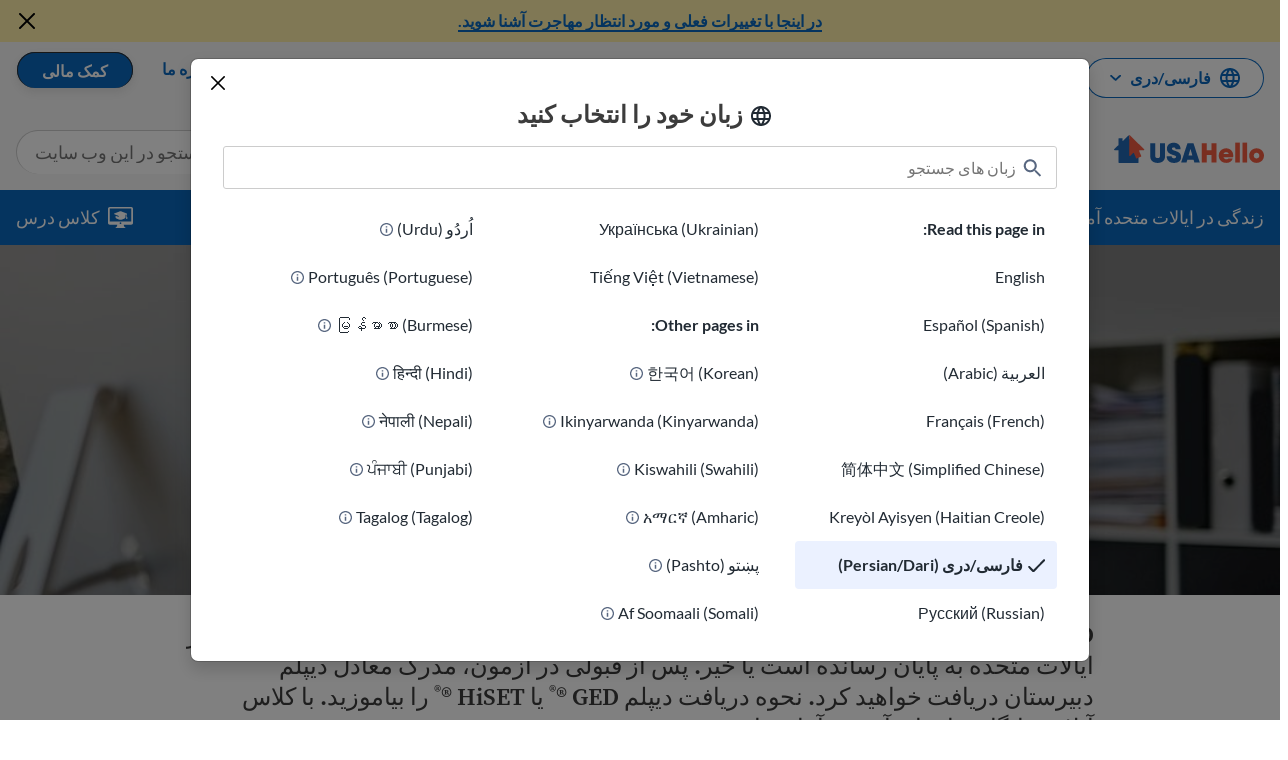

--- FILE ---
content_type: text/html; charset=utf-8
request_url: https://usahello.org/fa/%D8%AA%D8%AD%D8%B5%DB%8C%D9%84%D8%A7%D8%AA/ged/
body_size: 42838
content:
<!DOCTYPE html><html dir="rtl" lang="fa-AF">
<head>
	
	
	<meta charset="UTF-8" />
	<meta name="viewport" content="width=device-width, initial-scale=1" />
  	<link rel="apple-touch-icon" href="https://usahello.org/wp-content/themes/hellotheme/apple-touch-icon.png" />

		<link rel="preload" href="https://usahello.org/wp-content/themes/hellotheme/dist/bootstrap.min.css" as="style" />
	<link rel="preload" href="https://usahello.org/wp-content/themes/hellotheme/dist/fonts/lato-v24-latin-regular.woff2" as="font" type="font/woff2" crossorigin="" />
	<link rel="preload" href="https://usahello.org/wp-content/themes/hellotheme/dist/fonts/lato-v24-latin-700.woff2" as="font" type="font/woff2" crossorigin="" />
	<link rel="preload" href="https://usahello.org/wp-content/themes/hellotheme/dist/fonts/SourceSerif4-Semibold.otf.woff2" as="font" type="font/woff2" crossorigin="" />
	<link rel="preload" href="https://usahello.org/wp-content/themes/hellotheme/dist/fonts/SourceSerif4-SemiboldIt.otf.woff2" as="font" type="font/woff2" crossorigin="" />

	<meta name="robots" content="index, follow, max-image-preview:large, max-snippet:-1, max-video-preview:-1" />
	<style>img:is([sizes="auto" i], [sizes^="auto," i]) { contain-intrinsic-size: 3000px 1500px }</style>
	
	<!-- This site is optimized with the Yoast SEO plugin v26.4 - https://yoast.com/wordpress/plugins/seo/ -->
	<style id="aoatfcss" media="all">:root{--bs-blue:#0a67bd;--bs-indigo:#6610f2;--bs-purple:#6f42c1;--bs-pink:#d63384;--bs-red:#dc3545;--bs-orange:#f15b40;--bs-yellow:#fbe282;--bs-green:#23a86e;--bs-teal:#20c997;--bs-cyan:#0dcaf0;--bs-black:#000;--bs-white:#fff;--bs-gray:#586780;--bs-gray-dark:#212a33;--bs-gray-100:#fff;--bs-gray-200:#f6f8fb;--bs-gray-300:#edeff4;--bs-gray-400:#d9dde8;--bs-gray-500:#adb5bd;--bs-gray-600:#586780;--bs-gray-700:#3d5370;--bs-gray-800:#212a33;--bs-gray-900:#212529;--bs-primary:#0a67bd;--bs-secondary:#646464;--bs-success:#23a86e;--bs-info:#0dcaf0;--bs-warning:#ffd417;--bs-danger:#dc3545;--bs-light:#f6f6f6;--bs-dark:#000;--bs-primary-rgb:10,103,189;--bs-secondary-rgb:100,100,100;--bs-success-rgb:35,168,110;--bs-info-rgb:13,202,240;--bs-warning-rgb:255,212,23;--bs-danger-rgb:220,53,69;--bs-light-rgb:246,246,246;--bs-dark-rgb:0,0,0;--bs-primary-text-emphasis:#04294c;--bs-secondary-text-emphasis:#282828;--bs-success-text-emphasis:#155724;--bs-info-text-emphasis:#055160;--bs-warning-text-emphasis:#856404;--bs-danger-text-emphasis:#721c24;--bs-light-text-emphasis:#3d5370;--bs-dark-text-emphasis:#212a33;--bs-primary-bg-subtle:#cee1f2;--bs-secondary-bg-subtle:#e0e0e0;--bs-success-bg-subtle:#d4edda;--bs-info-bg-subtle:#cff4fc;--bs-warning-bg-subtle:#fff3cd;--bs-danger-bg-subtle:#f8d7da;--bs-light-bg-subtle:#fff;--bs-dark-bg-subtle:#d9dde8;--bs-primary-border-subtle:#9dc2e5;--bs-secondary-border-subtle:#c1c1c1;--bs-success-border-subtle:#c3e6cb;--bs-info-border-subtle:#9eeaf9;--bs-warning-border-subtle:#ffeeba;--bs-danger-border-subtle:#f5c6cb;--bs-light-border-subtle:#f6f8fb;--bs-dark-border-subtle:#d9dde8;--bs-white-rgb:255,255,255;--bs-black-rgb:0,0,0;--bs-font-sans-serif:"Lato",Roboto,"Helvetica Neue",Arial,sans-serif;--bs-font-monospace:SFMono-Regular,Menlo,Monaco,Consolas,"Liberation Mono","Courier New",monospace;--bs-gradient:linear-gradient(180deg,#ffffff26,#fff0);--bs-body-font-family:"Lato",Roboto,"Helvetica Neue",Arial,sans-serif;--bs-body-font-size:1rem;--bs-body-font-weight:400;--bs-body-line-height:1.5;--bs-body-color:#212a33;--bs-body-color-rgb:33,42,51;--bs-body-bg:#fff;--bs-body-bg-rgb:255,255,255;--bs-emphasis-color:#000;--bs-emphasis-color-rgb:0,0,0;--bs-secondary-color:#586780;--bs-secondary-color-rgb:88,103,128;--bs-secondary-bg:#f6f8fb;--bs-secondary-bg-rgb:246,248,251;--bs-tertiary-color:#212a3380;--bs-tertiary-color-rgb:33,42,51;--bs-tertiary-bg:#fff;--bs-tertiary-bg-rgb:255,255,255;--bs-heading-color:inherit;--bs-link-color:#0a67bd;--bs-link-color-rgb:10,103,189;--bs-link-decoration:underline;--bs-link-hover-color:#085297;--bs-link-hover-color-rgb:8,82,151;--bs-code-color:#d63384;--bs-highlight-color:#212a33;--bs-highlight-bg:#fff7d6;--bs-border-width:1px;--bs-border-style:solid;--bs-border-color:#d9dde8;--bs-border-color-translucent:rgba(0,0,0,.175);--bs-border-radius:0.25rem;--bs-border-radius-sm:0.25rem;--bs-border-radius-lg:0.5rem;--bs-border-radius-xl:1rem;--bs-border-radius-xxl:2rem;--bs-border-radius-2xl:var(--bs-border-radius-xxl);--bs-border-radius-pill:50rem;--bs-box-shadow:0 0.5rem 1rem #00000026;--bs-box-shadow-sm:0px 2px 4px 0px rgba(48,53,69,.078);--bs-box-shadow-lg:0 1rem 3rem rgba(0,0,0,.175);--bs-box-shadow-inset:inset 0 1px 2px rgba(0,0,0,.075);--bs-focus-ring-width:0.25rem;--bs-focus-ring-opacity:0.25;--bs-focus-ring-color:#0a67bd40;--bs-form-valid-color:#23a86e;--bs-form-valid-border-color:#23a86e;--bs-form-invalid-color:#dc3545;--bs-form-invalid-border-color:#dc3545}*,:after,:before{box-sizing:border-box}@media (prefers-reduced-motion:no-preference){:root{scroll-behavior:smooth}}body{-webkit-text-size-adjust:100%;background-color:var(--bs-body-bg);color:var(--bs-body-color);font-family:var(--bs-body-font-family);font-size:var(--bs-body-font-size);font-weight:var(--bs-body-font-weight);line-height:var(--bs-body-line-height);text-align:var(--bs-body-text-align)}.h4,h1,h2,h3{color:var(--bs-heading-color);font-weight:600;line-height:1.2;margin-bottom:1.5rem;margin-top:0}h1{font-size:3.5rem}h2{font-size:2.75rem}h3{font-size:2rem}.h4{font-size:1.5rem}p{margin-top:0;margin-bottom:1.5rem}ul{padding-left:2rem;margin-bottom:1rem;margin-top:0}ul ul{margin-bottom:0}sup{font-size:.75em;line-height:0;position:relative;vertical-align:initial;top:-.5em}a{color:rgba(var(--bs-link-color-rgb),var(--bs-link-opacity,1));text-decoration:underline}button,input{font-family:inherit;font-size:inherit;line-height:inherit;margin:0;overflow:visible}[type=button],[type=submit],button{-webkit-appearance:button}::-moz-focus-inner{border-style:none;padding:0}::-webkit-datetime-edit-day-field,::-webkit-datetime-edit-fields-wrapper,::-webkit-datetime-edit-hour-field,::-webkit-datetime-edit-minute,::-webkit-datetime-edit-month-field,::-webkit-datetime-edit-text,::-webkit-datetime-edit-year-field{padding:0}::-webkit-inner-spin-button{height:auto}[type=search]{-webkit-appearance:textfield;outline-offset:-2px}::-webkit-search-decoration{-webkit-appearance:none}::-webkit-color-swatch-wrapper{padding:0}::file-selector-button{-webkit-appearance:button;font:inherit}iframe{border:0;max-width:100%}.container{--bs-gutter-x:1.5rem;--bs-gutter-y:0;margin-left:auto;margin-right:auto;padding-left:calc(var(--bs-gutter-x)*.5);padding-right:calc(var(--bs-gutter-x)*.5);width:100%;max-width:488px}@media (min-width:576px){.container{max-width:488.02px}}@media (min-width:768px){.container{max-width:688px}}@media (min-width:1280px){.container{max-width:1120px}}@media (min-width:1400px){.container{max-width:1120.02px}}@media (min-width:1600px){.container{max-width:1120.04px}}.row{--bs-gutter-x:1.5rem;--bs-gutter-y:0;display:flex;flex-wrap:wrap;margin-left:calc(var(--bs-gutter-x)*-.5);margin-right:calc(var(--bs-gutter-x)*-.5);margin-top:calc(var(--bs-gutter-y)*-1)}.row>*{flex-shrink:0;margin-top:var(--bs-gutter-y);max-width:100%;padding-left:calc(var(--bs-gutter-x)*.5);padding-right:calc(var(--bs-gutter-x)*.5);width:100%}@media (min-width:576px){.col-sm-3{flex:0 0 auto;width:25%}.col-sm-4{flex:0 0 auto;width:33.33333333%}}.btn{--bs-btn-padding-x:0.75rem;--bs-btn-padding-y:0.375rem;--bs-btn-font-size:1rem;--bs-btn-font-weight:400;--bs-btn-line-height:1.5;--bs-btn-color:var(--bs-body-color);--bs-btn-bg:#0000;--bs-btn-border-width:var(--bs-border-width);--bs-btn-border-color:#0000;--bs-btn-border-radius:30px;--bs-btn-hover-border-color:#0000;--bs-btn-box-shadow:inset 0 1px 0 #ffffff26,0 1px 1px rgba(0,0,0,.075);--bs-btn-disabled-opacity:0.65;--bs-btn-focus-box-shadow:0 0 0 0.25rem rgba(var(--bs-btn-focus-shadow-rgb),.5);background-color:var(--bs-btn-bg);border:var(--bs-btn-border-width) solid var(--bs-btn-border-color);border-radius:var(--bs-btn-border-radius);box-shadow:var(--bs-btn-box-shadow);color:var(--bs-btn-color);display:inline-block;font-family:var(--bs-btn-font-family);font-size:var(--bs-btn-font-size);font-weight:var(--bs-btn-font-weight);line-height:var(--bs-btn-line-height);padding:var(--bs-btn-padding-y) var(--bs-btn-padding-x);text-align:center;text-decoration:none;vertical-align:middle}.fade:not(.show){opacity:0}.dropdown-toggle{white-space:nowrap}.dropdown-toggle:after{border-bottom:0;border-left:.3em solid #0000;border-right:.3em solid #0000;border-top:.3em solid;content:"";display:inline-block;margin-left:.255em;vertical-align:.255em}.nav-link{background:0 0;border:0;color:var(--bs-nav-link-color);display:block;font-size:var(--bs-nav-link-font-size);font-weight:var(--bs-nav-link-font-weight);padding:var(--bs-nav-link-padding-y) var(--bs-nav-link-padding-x);text-decoration:none}.alert{--bs-alert-bg:#0000;--bs-alert-padding-x:1.25rem;--bs-alert-padding-y:0.75rem;--bs-alert-margin-bottom:2rem;--bs-alert-color:inherit;--bs-alert-border-color:#0000;--bs-alert-border:var(--bs-border-width) solid var(--bs-alert-border-color);--bs-alert-border-radius:var(--bs-border-radius);--bs-alert-link-color:inherit;background-color:var(--bs-alert-bg);border:var(--bs-alert-border);border-radius:var(--bs-alert-border-radius);color:var(--bs-alert-color);margin-bottom:var(--bs-alert-margin-bottom);padding:var(--bs-alert-padding-y) var(--bs-alert-padding-x);position:relative}.alert-dismissible{padding-right:3rem}.alert-success{--bs-alert-color:var(--bs-success-text-emphasis);--bs-alert-bg:var(--bs-success-bg-subtle);--bs-alert-border-color:var(--bs-success-border-subtle);--bs-alert-link-color:var(--bs-success-text-emphasis)}.alert-danger{--bs-alert-color:var(--bs-danger-text-emphasis);--bs-alert-bg:var(--bs-danger-bg-subtle);--bs-alert-border-color:var(--bs-danger-border-subtle);--bs-alert-link-color:var(--bs-danger-text-emphasis)}.btn-close{--bs-btn-close-color:#000;--bs-btn-close-bg:url("data:image/svg+xml;charset=utf-8,%3Csvg xmlns='http://www.w3.org/2000/svg' viewBox='0 0 16 16'%3E%3Cpath d='M.293.293a1 1 0 0 1 1.414 0L8 6.586 14.293.293a1 1 0 1 1 1.414 1.414L9.414 8l6.293 6.293a1 1 0 0 1-1.414 1.414L8 9.414l-6.293 6.293a1 1 0 0 1-1.414-1.414L6.586 8 .293 1.707a1 1 0 0 1 0-1.414z'/%3E%3C/svg%3E");--bs-btn-close-opacity:1;--bs-btn-close-hover-opacity:0.75;--bs-btn-close-focus-shadow:0 0 0 0.25rem #0a67bd40;--bs-btn-close-focus-opacity:1;--bs-btn-close-disabled-opacity:0.25;--bs-btn-close-white-filter:invert(1) grayscale(100%) brightness(200%);background:#0000 var(--bs-btn-close-bg) center/1em auto no-repeat;border:0;border-radius:.25rem;box-sizing:initial;height:1em;opacity:var(--bs-btn-close-opacity);padding:.25em;width:1em;color:var(--bs-btn-close-color)}.modal{--bs-modal-zindex:1075;--bs-modal-width:640px;--bs-modal-padding:1rem;--bs-modal-margin:0.5rem;--bs-modal-bg:var(--bs-body-bg);--bs-modal-border-color:var(--bs-border-color-translucent);--bs-modal-border-width:var(--bs-border-width);--bs-modal-border-radius:var(--bs-border-radius-lg);--bs-modal-box-shadow:var(--bs-box-shadow-sm);--bs-modal-inner-border-radius:calc(var(--bs-border-radius-lg) - var(--bs-border-width));--bs-modal-header-padding-x:1rem;--bs-modal-header-padding-y:1rem;--bs-modal-header-padding:1rem 1rem;--bs-modal-header-border-color:var(--bs-border-color);--bs-modal-header-border-width:var(--bs-border-width);--bs-modal-title-line-height:1.5;--bs-modal-footer-gap:0.5rem;--bs-modal-footer-border-color:var(--bs-border-color);--bs-modal-footer-border-width:var(--bs-border-width);display:none;height:100%;left:0;outline:0;overflow-x:hidden;overflow-y:auto;position:fixed;top:0;width:100%;z-index:var(--bs-modal-zindex)}.modal-dialog{margin:var(--bs-modal-margin);position:relative;width:auto}.modal.fade .modal-dialog{transform:translateY(-50px)}.modal-dialog-scrollable{height:calc(100% - var(--bs-modal-margin)*2)}.modal-dialog-scrollable .modal-content{max-height:100%;overflow:hidden}.modal-dialog-scrollable .modal-body{overflow-y:auto}.modal-dialog-centered{align-items:center;display:flex;min-height:calc(100% - var(--bs-modal-margin)*2)}.modal-content{background-clip:padding-box;background-color:var(--bs-modal-bg);border:var(--bs-modal-border-width) solid var(--bs-modal-border-color);border-radius:var(--bs-modal-border-radius);box-shadow:var(--bs-modal-box-shadow);color:var(--bs-modal-color);display:flex;flex-direction:column;outline:0;position:relative;width:100%}.modal-header{align-items:center;border-bottom:var(--bs-modal-header-border-width) solid var(--bs-modal-header-border-color);border-top-left-radius:var(--bs-modal-inner-border-radius);border-top-right-radius:var(--bs-modal-inner-border-radius);display:flex;flex-shrink:0;padding:var(--bs-modal-header-padding)}.modal-header .btn-close{margin:calc(var(--bs-modal-header-padding-y)*-.5) calc(var(--bs-modal-header-padding-x)*-.5) calc(var(--bs-modal-header-padding-y)*-.5) auto;padding:calc(var(--bs-modal-header-padding-y)*.5) calc(var(--bs-modal-header-padding-x)*.5)}.modal-body{flex:1 1 auto;padding:var(--bs-modal-padding);position:relative}@media (min-width:576px){.modal{--bs-modal-margin:1.75rem;--bs-modal-box-shadow:var(--bs-box-shadow)}.modal-dialog{margin-left:auto;margin-right:auto;max-width:var(--bs-modal-width)}.modal-sm{--bs-modal-width:480px}}@media (max-width:767.98px){.modal-fullscreen-md-down{height:100%;margin:0;max-width:none;width:100vw}.modal-fullscreen-md-down .modal-content{border:0;border-radius:0;height:100%}.modal-fullscreen-md-down .modal-header{border-radius:0}.modal-fullscreen-md-down .modal-body{overflow-y:auto}}.spinner-border{animation:var(--bs-spinner-animation-speed) linear infinite var(--bs-spinner-animation-name);border-radius:50%;display:inline-block;height:var(--bs-spinner-height);vertical-align:var(--bs-spinner-vertical-align);width:var(--bs-spinner-width);--bs-spinner-width:2rem;--bs-spinner-height:2rem;--bs-spinner-vertical-align:-0.125em;--bs-spinner-border-width:0.25em;--bs-spinner-animation-speed:0.75s;--bs-spinner-animation-name:spinner-border;border-right-color:currentcolor;border:var(--bs-spinner-border-width) solid;border-right:var(--bs-spinner-border-width) solid #0000}@media (prefers-reduced-motion:reduce){.spinner-border{--bs-spinner-animation-speed:1.5s}}.overflow-hidden{overflow:hidden!important}.d-inline-block{display:inline-block!important}.d-block{display:block!important}.d-flex{display:flex!important}.d-inline-flex{display:inline-flex!important}.d-none{display:none!important}.position-relative{position:relative!important}.position-absolute{position:absolute!important}.border-0{border:0!important}.w-100{width:100%!important}.h-100{height:100%!important}.justify-content-end{justify-content:flex-end!important}.justify-content-center{justify-content:center!important}.justify-content-between{justify-content:space-between!important}.align-items-start{align-items:flex-start!important}.align-items-center{align-items:center!important}.align-content-center{align-content:center!important}.align-self-center{align-self:center!important}.mx-1{margin-left:.25rem!important;margin-right:.25rem!important}.mx-auto{margin-left:auto!important;margin-right:auto!important}.my-0{margin-bottom:0!important;margin-top:0!important}.my-3{margin-bottom:1rem!important;margin-top:1rem!important}.mt-0{margin-top:0!important}.mt-2{margin-top:.5rem!important}.mt-3{margin-top:1rem!important}.mt-4{margin-top:1.5rem!important}.me-2{margin-right:.5rem!important}.mb-0{margin-bottom:0!important}.mb-2{margin-bottom:.5rem!important}.mb-3{margin-bottom:1rem!important}.mb-4{margin-bottom:1.5rem!important}.mb-5{margin-bottom:3rem!important}.ms-1{margin-left:.25rem!important}.ms-3{margin-left:1rem!important}.p-0{padding:0!important}.p-2{padding:.5rem!important}.p-3{padding:1rem!important}.px-0{padding-left:0!important;padding-right:0!important}.px-1{padding-left:.25rem!important;padding-right:.25rem!important}.px-3{padding-left:1rem!important;padding-right:1rem!important}.py-1{padding-bottom:.25rem!important;padding-top:.25rem!important}.py-2{padding-bottom:.5rem!important;padding-top:.5rem!important}.py-3{padding-bottom:1rem!important;padding-top:1rem!important}.pt-0{padding-top:0!important}.pt-1{padding-top:.25rem!important}.pt-2{padding-top:.5rem!important}.pt-4{padding-top:1.5rem!important}.pe-0{padding-right:0!important}.pe-5{padding-right:3rem!important}.pb-0{padding-bottom:0!important}.pb-2{padding-bottom:.5rem!important}.pb-4{padding-bottom:1.5rem!important}.ps-0{padding-left:0!important}.ps-1{padding-left:.25rem!important}.text-center{text-align:center!important}.text-primary{--bs-text-opacity:1;color:rgba(var(--bs-primary-rgb),var(--bs-text-opacity))!important}.rounded{border-radius:var(--bs-border-radius)!important}.rounded-0{border-radius:0!important}@media (min-width:768px){.d-md-inline-block{display:inline-block!important}.d-md-block{display:block!important}.d-md-none{display:none!important}.mt-md-0{margin-top:0!important}.mt-md-4{margin-top:1.5rem!important}.mb-md-0{margin-bottom:0!important}.mb-md-5{margin-bottom:3rem!important}.py-md-5{padding-bottom:3rem!important;padding-top:3rem!important}.pt-md-0{padding-top:0!important}.pe-md-0{padding-right:0!important}}@media (min-width:1280px){.modal-lg{--bs-modal-width:900px}.d-lg-block{display:block!important}.d-lg-none{display:none!important}.mt-lg-0{margin-top:0!important}.mb-lg-0{margin-bottom:0!important}.px-lg-0{padding-left:0!important;padding-right:0!important}.py-lg-3{padding-bottom:1rem!important;padding-top:1rem!important}.py-lg-7{padding-bottom:6rem!important;padding-top:6rem!important}a.has-link-icon.d-lg-none{display:none!important}}@media (min-width:1400px){.d-xl-none{display:none!important}.px-xl-0{padding-left:0!important;padding-right:0!important}}.sr-only{clip:rect(0,0,0,0)}@font-face{font-display:swap;font-family:Lato;font-style:normal;font-weight:400;src:url(/wp-content/themes/hellotheme/dist/fonts/lato-v24-latin-regular.woff2) format("woff2")}@font-face{font-display:swap;font-family:Lato;font-style:italic;font-weight:400;src:url(/wp-content/themes/hellotheme/dist/fonts/lato-v24-latin-italic.woff2) format("woff2")}@font-face{font-display:swap;font-family:Lato;font-style:normal;font-weight:700;src:url(/wp-content/themes/hellotheme/dist/fonts/lato-v24-latin-700.woff2) format("woff2")}@font-face{font-display:swap;font-family:Lato;font-style:italic;font-weight:700;src:url(/wp-content/themes/hellotheme/dist/fonts/lato-v24-latin-700italic.woff2) format("woff2")}@font-face{font-display:swap;font-family:"Source Serif 4";font-style:normal;font-weight:600;src:url(/wp-content/themes/hellotheme/dist/fonts/SourceSerif4-Semibold.otf.woff2) format("woff2")}@font-face{font-display:swap;font-family:"Source Serif 4";font-style:italic;font-weight:600;src:url(/wp-content/themes/hellotheme/dist/fonts/SourceSerif4-SemiboldIt.otf.woff2) format("woff2")}@supports (outline:1px dotted ButtonText){[type=button]:-moz-focusring,[type=submit]:-moz-focusring,button:-moz-focusring{outline:ButtonText dotted 1px}}::-webkit-file-upload-button{-webkit-appearance:button;font:inherit}em{font-style:italic}img{height:auto;max-width:100%}input[type=search],input[type=text]{border:1px solid #ccc;border-radius:3px;color:#666;font-size:1rem;padding:10px 3px}.screen-reader-text{word-wrap:normal!important;clip-path:inset(50%);position:absolute!important}.entry-content:after,.entry-content:before,.site-content:after,.site-content:before,.site-header:after,.site-header:before{content:"";display:table;table-layout:fixed}.entry-content:after,.site-content:after,.site-header:after{clear:both}.entry-content{margin:1.5em 0 0}.text-left{text-align:left!important}.float-right{float:right}.float-left{float:left}.font-weight-bold{font-weight:700}.font-weight-normal{font-weight:400}img,svg{vertical-align:initial}.sr-only{border:0;clip-path:inset(50%);height:1px;margin:-1px;overflow:hidden;padding:0;position:absolute;white-space:nowrap;width:1px}.list-inline,.list-unstyled{list-style:none;margin:0;padding-left:0}.list-unstyled li:before{content:""}.list-inline li{display:inline-block}.list-inline li:not(:last-child){margin-right:.5rem}.alert-dismissible .btn-close{position:absolute;right:0;top:0;z-index:2;color:inherit;opacity:1;padding:.75rem 17px .75rem 1.25rem}@media (max-width:767.98px){.modal-dialog.modal-swipeable-md-down{bottom:0;height:auto;margin-bottom:0;max-height:600px;overflow-y:auto;position:fixed}.modal-dialog.modal-swipeable-md-down .modal-content{border:0;border-radius:.5rem .5rem 0 0;max-height:600px}}@media (min-width:768px){.modal-dialog.modal-dialog-centered-md-up{align-items:center;display:flex}}:root{--bs-breakpoint-xs:0;--bs-breakpoint-sm:576px;--bs-breakpoint-md:768px;--bs-breakpoint-lg:1280px;--bs-breakpoint-xl:1400px;--bs-breakpoint-xxl:1600px;--bs-body-line-height:1.3333;--usahello-serif-font:Source Serif 4,Georgia,Times New Roman,Times,serif;--usahello-sans-serif-font:Lato,Roboto,Helvetica Neue,Arial,sans-serif;--usahello-sans-serif-regular:Lato,sans-serif;--color-black:#000;--color-blackish:#3c3c3c;--color-blue:#0a67bd;--color-blue-100:#ebf1ff;--color-blue-200:#c2d9ff;--color-light-blue:#cee1f2;--color-electric-blue:#51baf9;--color-powder-blue:#d0e0f1;--color-blue-gradient-dark:#5f88b3;--color-turquoise-gradient:#00bcff;--color-faint-gray:#f6f6f6;--color-light-gray:#f2f2f2;--color-medium-gray:#939393;--color-dark-gray:#3b3b3b;--color-other-gray:#333;--color-gray-600:#586780;--color-orange:#f15b40;--color-yellow:#fbe282;--color-green:#23a86e;--color-bootstrap-red:#721c24;--color-white:#fff;--usahello-primary-text:#212a33;--wp-admin-theme-color:#007cba;--wp-admin-theme-color--rgb:0,124,186;--wp-admin-theme-color-darker-10:#006ba1;--wp-admin-theme-color-darker-10--rgb:0,107,161;--wp-admin-theme-color-darker-20:#005a87;--wp-admin-theme-color-darker-20--rgb:0,90,135;--wp-admin-border-width-focus:2px;--wp-block-synced-color:#7a00df;--wp-block-synced-color--rgb:122,0,223;--wp-bound-block-color:var(--wp-block-synced-color);--wp--preset--font-size--normal:16px;--wp--preset--font-size--huge:42px;--swiper-theme-color:#007aff;--swiper-navigation-size:44px;--wp--preset--aspect-ratio--square:1;--wp--preset--aspect-ratio--4-3:4/3;--wp--preset--aspect-ratio--3-4:3/4;--wp--preset--aspect-ratio--3-2:3/2;--wp--preset--aspect-ratio--2-3:2/3;--wp--preset--aspect-ratio--16-9:16/9;--wp--preset--aspect-ratio--9-16:9/16;--wp--preset--color--black:#000000;--wp--preset--color--cyan-bluish-gray:#abb8c3;--wp--preset--color--white:var(--bs-white);--wp--preset--color--pale-pink:#f78da7;--wp--preset--color--vivid-red:#cf2e2e;--wp--preset--color--luminous-vivid-orange:#ff6900;--wp--preset--color--luminous-vivid-amber:#fcb900;--wp--preset--color--light-green-cyan:#7bdcb5;--wp--preset--color--vivid-green-cyan:#00d084;--wp--preset--color--pale-cyan-blue:#8ed1fc;--wp--preset--color--vivid-cyan-blue:#0693e3;--wp--preset--color--vivid-purple:#9b51e0;--wp--preset--color--blue-100:#EBF1FF;--wp--preset--color--blue-150:#E0ECFF;--wp--preset--color--blue-200:#C2D9FF;--wp--preset--color--blue-300:#80B6FF;--wp--preset--color--blue-400:#419DFA;--wp--preset--color--blue-500:#0A67BD;--wp--preset--color--blue-600:#1F5C99;--wp--preset--color--blue-700:#1F3666;--wp--preset--color--blue-800:#1C285C;--wp--preset--color--blue-900:#000A33;--wp--preset--color--gray-100:#ffffff;--wp--preset--color--gray-200:#F6F8FB;--wp--preset--color--gray-300:#EDEFF4;--wp--preset--color--gray-400:#D9DDE8;--wp--preset--color--gray-600:#586780;--wp--preset--color--gray-700:#3D5370;--wp--preset--color--gray-800:#212A33;--wp--preset--color--red-200:#FFE5D8;--wp--preset--color--red-400:#FF5233;--wp--preset--color--yellow-100:#FFF7D6;--wp--preset--color--yellow-200:#FFEFA8;--wp--preset--color--yellow-300:#FFE261;--wp--preset--color--yellow-400:#FFD417;--wp--preset--color--green-100:#E6FCF5;--wp--preset--color--green-200:#C7F7E7;--wp--preset--color--green-300:#80F2CC;--wp--preset--color--green-400:#18AE7C;--wp--preset--color--green-500:#177354;--wp--preset--gradient--vivid-cyan-blue-to-vivid-purple:linear-gradient(135deg,rgba(6,147,227,1) 0%,rgb(155,81,224) 100%);--wp--preset--gradient--light-green-cyan-to-vivid-green-cyan:linear-gradient(135deg,rgb(122,220,180) 0%,rgb(0,208,130) 100%);--wp--preset--gradient--luminous-vivid-amber-to-luminous-vivid-orange:linear-gradient(135deg,rgba(252,185,0,1) 0%,rgba(255,105,0,1) 100%);--wp--preset--gradient--luminous-vivid-orange-to-vivid-red:linear-gradient(135deg,rgba(255,105,0,1) 0%,rgb(207,46,46) 100%);--wp--preset--gradient--very-light-gray-to-cyan-bluish-gray:linear-gradient(135deg,rgb(238,238,238) 0%,rgb(169,184,195) 100%);--wp--preset--gradient--cool-to-warm-spectrum:linear-gradient(135deg,rgb(74,234,220) 0%,rgb(151,120,209) 20%,rgb(207,42,186) 40%,rgb(238,44,130) 60%,rgb(251,105,98) 80%,rgb(254,248,76) 100%);--wp--preset--gradient--blush-light-purple:linear-gradient(135deg,rgb(255,206,236) 0%,rgb(152,150,240) 100%);--wp--preset--gradient--blush-bordeaux:linear-gradient(135deg,rgb(254,205,165) 0%,rgb(254,45,45) 50%,rgb(107,0,62) 100%);--wp--preset--gradient--luminous-dusk:linear-gradient(135deg,rgb(255,203,112) 0%,rgb(199,81,192) 50%,rgb(65,88,208) 100%);--wp--preset--gradient--pale-ocean:linear-gradient(135deg,rgb(255,245,203) 0%,rgb(182,227,212) 50%,rgb(51,167,181) 100%);--wp--preset--gradient--electric-grass:linear-gradient(135deg,rgb(202,248,128) 0%,rgb(113,206,126) 100%);--wp--preset--gradient--midnight:linear-gradient(135deg,rgb(2,3,129) 0%,rgb(40,116,252) 100%);--wp--preset--font-size--small:13px;--wp--preset--font-size--medium:20px;--wp--preset--font-size--large:36px;--wp--preset--font-size--x-large:42px;--wp--preset--font-size--regular:16px;--wp--preset--font-size--larger:24px;--wp--preset--spacing--20:0.44rem;--wp--preset--spacing--30:0.67rem;--wp--preset--spacing--40:1rem;--wp--preset--spacing--50:1.5rem;--wp--preset--spacing--60:2.25rem;--wp--preset--spacing--70:3.38rem;--wp--preset--spacing--80:5.06rem;--wp--preset--shadow--natural:6px 6px 9px rgba(0, 0, 0, 0.2);--wp--preset--shadow--deep:12px 12px 50px rgba(0, 0, 0, 0.4);--wp--preset--shadow--sharp:6px 6px 0px rgba(0, 0, 0, 0.2);--wp--preset--shadow--outlined:6px 6px 0px -3px rgba(255, 255, 255, 1),6px 6px rgba(0, 0, 0, 1);--wp--preset--shadow--crisp:6px 6px 0px rgba(0, 0, 0, 1)}.hello-block--fullwidth{margin-left:calc(50% - 50vw);margin-right:calc(50% - 50vw);max-width:1000%;width:auto}.image-cover{background-position:50%;background-repeat:no-repeat;background-size:cover}.menu-item.hello-btn a{border-radius:30px;color:#134472;font-family:var(--usahello-sans-serif-font);font-size:1rem;line-height:1.5rem;padding:12px 24px;text-decoration:none;white-space:normal;border:1px solid #2d2d2d;font-family:Lato,Roboto,Helvetica Neue,Arial,sans-serif!important;font-weight:700!important}@media only screen and (min-width:768px){.menu-item.hello-btn a{padding:8px 24px}}.menu-item.hello-btn--blue a{background-color:#0a67bd!important;box-shadow:0 4px 8px 0 #3031331a;color:#fff!important}.hello-flex--equal>*{-ms-flex-preferred-size:0;-ms-flex-positive:1;flex-basis:0;flex-grow:1;max-width:100%}.hello-grid{display:grid;grid-template-columns:repeat(12,1fr)}.justify-self-end{justify-self:end}.justify-items-stretch{justify-items:stretch}.hello-flex{display:flex;flex-wrap:wrap}.hello-wrap,.hello-wrap--content,.hello-wrap--narrow{margin-left:auto;margin-right:auto;max-width:1300px}.hello-wrap--content{max-width:1120px}.hello-wrap--narrow{max-width:940px}.hello-smalltext{font-size:.875rem;line-height:1.25rem}.hello-text--white{color:#fff!important}.hello-bg--white{background-color:#fff!important}.hello-bg--blue{background-color:var(--color-blue)!important}.bg-yellow-200{background-color:#ffefa8}.hello-bg--faint-gray{background-color:var(--color-faint-gray)!important}.btn.menu-item{display:inline-block;padding:0}.hello-btn--naked:not(.menu-item):not(.wp-block-button){background:#0000;padding:0}input[type=checkbox].hello-checkbox{display:none!important}.text-decoration-none,.text-decoration-none *{border-bottom:none!important;text-decoration:none!important}.objectfit__container{overflow:hidden}.objectfit__image{object-fit:cover}.hello-form__error-msg,.hello-form__success-msg{display:none}.swiper-pagination{position:relative!important}*{-webkit-font-smoothing:antialiased}html{-webkit-text-size-adjust:100%;box-sizing:border-box;font-size:16px;overflow-x:clip;scroll-behavior:smooth!important;line-height:24px}@media screen and (min-width:320px){html{font-size:16px;line-height:24px}}@media screen and (min-width:1366px){html{font-size:16px;line-height:24px}}body,button,input{color:var(--color-blackish)}body{background:var(--color-white);margin:0;overflow-x:clip;padding:0px}@supports (word-break:break-word){body{word-break:break-word}}body .usahello-button{background-color:#0a67bd!important;border:none;border-block:none!important;border-inline:none!important;border-radius:30px!important;box-shadow:inset 0 0 0 1px #0000!important;color:#fff!important;font-family:Lato,Roboto,Helvetica Neue,Arial,sans-serif!important;font-size:1rem!important;font-weight:700!important;line-height:var(--bs-body-line-height)!important;padding:.5rem 1.5rem!important;display:inline-block}body .usahello-button.secondary-button{background-color:#fff!important;box-shadow:inset 0 0 0 1px #0a67bd!important;color:#0a67bd!important}body .usahello-button.flat-button{background-color:#fff!important;color:#000a33!important}body .usahello-button.large-btn{font-size:1rem;line-height:1.5!important;padding:.75rem 2rem!important}a,a:visited{color:var(--color-blue)}[id]{scroll-margin-top:65px}@media only screen and (min-width:768px){[id]{scroll-margin-top:30px}}.h4,h1,h2,h3{clear:both;font-family:"Source Serif 4",sans-serif;scroll-margin-top:25px}h1{line-height:1.143;margin-bottom:1.5rem}@media (max-width:1279.98px){h1{font-size:2.75rem}.h4{font-size:1.5rem}}h2{line-height:1.27275}h3{line-height:1.25}@media screen and (max-width:360px){h3{font-size:1.5rem}}.h4{line-height:1.333}.s3{font-family:Lato,Roboto,Helvetica Neue,Arial,sans-serif!important;font-weight:700!important}.b2{font-size:1.25rem;line-height:1.4}.b3,.s3{font-size:1rem;line-height:1.5!important}.hello-logo{direction:ltr}p:empty{display:none}button{text-transform:none;border:1px solid;border-color:#ccc #ccc #bbb;border-radius:3px;font-size:inherit;line-height:1;padding:.6em 1em .4em}body sup{font-size:65%}body a{border-bottom:1.5px solid var(--color-blue);text-decoration:none!important}.dropdown-toggle:not(.no-caret):after{background:url(/wp-content/themes/hellotheme/img/chevron-sprite.svg) 0 0/22.34px 13.8px no-repeat;border:0;content:"";display:inline-block;height:6.59px;margin-left:9px;vertical-align:0;width:11.17px}.dropdown-toggle:not(.no-caret).secondary-button:after{background-position:0 -7px}a.has-link-icon{align-items:center;background-position:50%;background-size:contain;display:inline-flex!important;justify-content:center}a.has-link-icon.before:before{content:"";display:inline-block;margin-right:9px;position:relative}a.icon-translation-before.before:before{background:url(/wp-content/themes/hellotheme/img/language-icon-sprite.svg) 0 0/100% no-repeat;height:20px;width:20px}a.icon-translation-before.secondary-button.before:before{background-position:0 -20px}#page{display:grid;grid-template-areas:"header" "content" "footer";grid-template-columns:1fr}#page>*{min-width:0}#content{font-size:1.06275rem;grid-area:content;line-height:1.75rem;padding-bottom:0;z-index:1}.entry-content{margin-top:0}@media (max-width:575.98px){.entry-content{overflow:hidden}}.entry-content .hello-hero+p{margin-top:-2rem}.hentry{margin:0}.entry-content .wp-block-media-text .wp-block-media-text__media{grid-area:media-text-media}.entry-content .wp-block-media-text .wp-block-media-text__content{grid-area:media-text-content}.hello-search-submit-btn{background-color:#0000;border:none;left:0;position:absolute;top:2px}.hellotools .ht-collapse{max-height:0;opacity:0;overflow:hidden;padding:0;visibility:hidden}#masthead{grid-area:header;z-index:1070}#masthead__wrap{grid-template-areas:"hello-header-branding" "hello-mobile-language" "hello-header-nav" "hello-header-supporters";grid-template-columns:1fr}#masthead__wrap a{text-decoration:none}#masthead__inner-container{min-height:60px}#language-selection-modal .modal-body,#language-selection-modal .modal-header{padding-left:1.5rem;padding-right:1.5rem}#language-selection-modal .modal-header .btn-close{position:relative;right:-14px}@media (min-width:768px){#language-selection-modal .modal-body,#language-selection-modal .modal-header{padding-left:2rem;padding-right:2rem}#language-selection-modal .modal-header .btn-close{top:-4px}}#header__supporters{grid-area:hello-header-supporters;grid-template-areas:"hello-supporters-menu" "hello-supporters-language";grid-template-columns:1fr}#header__branding{grid-area:hello-header-branding}#mobile-menu-toggle{border:none;width:36px}#mobile-menu-toggle__stripes{appearance:none;background:0 0;border:none;box-shadow:none;font-size:0;height:27px;margin:0 auto;overflow:hidden;padding:0;text-indent:-9999px;width:28px;z-index:110}#mobile-menu-toggle__stripes span{background:var(--color-blue);border-radius:4px;display:block;height:4px;position:absolute;right:0;top:11px;width:100%}#mobile-menu-toggle__stripes span:before{top:-9px}#mobile-menu-toggle__stripes span:after,#mobile-menu-toggle__stripes span:before{background-color:var(--color-blue);border-radius:4px;content:"";display:block;height:4px;left:0;position:absolute;width:100%}#mobile-menu-toggle__stripes span:after{bottom:-9px}#header-search-bar input,.hello-search-block input{border-radius:30px;font-size:.935rem;padding-left:45px}#header-search-bar .hello-search-submit-btn{left:10px;top:1px}#mobile-search-trigger-header{background-color:#0000;border:none;position:unset;text-align:right;padding-right:5px}#header-language-switcher{grid-area:hello-supporters-language;z-index:1}#header-mobile-language-selector-toggle{grid-area:hello-mobile-language}@media (max-width:767.98px){#language-selection-modal .modal-header .btn-close{top:-10px}#header-mobile-language-selector-toggle{padding-left:.75rem!important;padding-right:.75rem!important}#header-mobile-language-selector-toggle:before{margin-right:0}}@media screen and (max-width:360px){#language-selection-modal .modal-body,#language-selection-modal .modal-header{padding-left:.5rem;padding-right:.5rem}#language-selection-modal .modal-header .btn-close{background-size:10px;right:-1px;top:-14px}#header-mobile-language-selector-toggle:before{margin-right:0}#header-mobile-language-selector-toggle span{display:none!important}#header-logo>a{min-width:125px!important}}#header-supporter-menu{grid-area:hello-supporters-menu}#header-supporter-menu li:not(:last-child) a{font-family:var(--usahello-sans-serif-font)}#header__navigation{grid-area:hello-header-nav}#header__navigation ul{font-size:0}#header__navigation ul li.classroom{position:relative}#header__navigation ul li.classroom a:before{background-position:50%;background-repeat:no-repeat;background-size:25px;content:"";display:none;height:25px;left:-4px;position:relative;top:3px;width:25px}#header__navigation ul li a{display:block;font-family:var(--usahello-sans-serif-regular);font-size:1rem}#header__navigation ul li a:not(.tier-1){color:var(--color-other-gray);padding:8px 15px}#header__navigation ul li a.tier-1{font-size:1.125rem}#header__navigation ul:not(.sub-menu)>li{width:100%}#header__navigation ul:not(.sub-menu)>li:not(:last-child){margin-right:0}#header__navigation .toggleTrigger{position:relative}#header__navigation .toggleTrigger:after{color:var(--color-blue);content:"❯";display:inline-block;font-size:22px;position:absolute;right:15px;top:4px;transform:rotate(90deg)}#header__navigation .dr-Submenu-container{margin:0;position:relative;z-index:1}#header__navigation .dr-Submenu-container .megacontainer{max-width:1300px;padding:15px;width:100%}#header__navigation .dr-Submenu-container ul.sub-menu li{width:100%}#header__navigation .dr-Submenu-container ul.sub-menu li a{color:#0a67bd}#header__navigation .dr-Submenu-container ul.sub-menu div.tier-2>a{background:#0000}@media (max-width:1279.98px){#page{display:block;padding-top:60px}#masthead{left:0;position:fixed;top:0;width:100%}#header-search-bar,#header-search-bar form,#header-supporter-menu,#header-supporter-menu li{width:100%}#header-supporter-menu>div{border-top:1px solid #ccc;margin-top:15px;padding-top:15px}#header-supporter-menu li a{display:block;padding-bottom:8px;padding-top:8px}#header-supporter-menu li.btn{text-align:left}#header-supporter-menu li.btn a{background-color:#0000!important;border:none;box-shadow:none;color:var(--color-blue)!important;padding:8px 0}#header__navigation ul li a{padding-bottom:8px!important;padding-top:8px!important}#header__navigation{background-color:var(--color-faint-gray)!important}#header__navigation a{text-decoration:none!important}#header__navigation .dr-Submenu-container{display:none}#header__navigation .dr-Submenu-container div.tier-2>a{font-weight:400}#header__navigation .hello-flex{display:block}}@media (min-width:1280px){.hellotools .ht-collapse.ht-lg-expanded{max-height:100vh;opacity:1;overflow:visible;visibility:visible}#masthead{overflow:visible}#masthead__wrap{grid-template-areas:"hello-header-supporters" "hello-header-branding" "hello-header-nav"}#header__supporters{grid-template-areas:"hello-supporters-language hello-supporters-menu hello-supporters-menu";grid-template-columns:1fr 1fr 1fr}#header-supporter-menu li:not(:last-child){margin-right:25px}#header__navigation ul li.classroom a:before{display:inline-block;left:-17px;position:absolute;top:15px}#header__navigation ul li a{display:inline-block;padding-bottom:15px;padding-top:15px}#header__navigation .toggleTrigger{position:unset}#header__navigation .toggleTrigger:after{display:none}#header__navigation .dr-Submenu-container{bottom:auto;box-shadow:0 2px 5px 3px #1f242626;left:0;margin-left:calc(50% - 50vw);margin-right:calc(50% - 50vw);max-height:0;opacity:0;overflow:visible;position:absolute;top:54px;visibility:hidden;width:100vw;z-index:3}#header__navigation .dr-Submenu-container .megacontainer{background-color:#fff}#header__navigation .dr-Submenu-container .megacontainer ul.sub-menu .row.hello-flex{display:block}#header__navigation .dr-Submenu-container .megacontainer ul.sub-menu a{display:block;white-space:nowrap}#header__navigation ul.sub-menu .mobile-category-link{display:none}#header__navigation ul:not(.sub-menu)>li{position:relative;width:auto}#header__navigation ul:not(.sub-menu)>li:not(:last-child){margin-right:.5rem}#header__navigation a{color:#fff}}#mobile-menu-home-link>div{border-bottom:1px solid #ccc;margin-bottom:15px;padding-bottom:15px}#mobile-menu-home-link a{padding-bottom:8px;padding-top:8px}#header-logo{align-self:auto;flex:1;line-height:normal}@media screen and (max-width:992px){#header-logo{align-items:center;display:flex}}#header-logo span{font-family:var(--usahello-sans-serif-font);line-height:24px;vertical-align:bottom}@media screen and (max-width:575px){.hello-flex:not(.hello-flex--fixed-size)>*{width:100%}#header-logo span svg{left:-31px}}#header-logo,#mobile-search-trigger-header{opacity:1;visibility:visible}#usahello-news-alert{max-height:0;overflow:hidden;position:sticky;top:0;width:100%;z-index:1000}html:not(.has-alert-banner) #usahello-news-alert{display:none}.searchicon-0{fill:#939393;fill:#3c3c3c}body:not(.home) .hello-hero__gradient{z-index:2;background:url([data-uri]);background:-moz-linear-gradient(left,rgba(0,0,0,.4) 0,rgba(0,0,0,.4) 100%);background:-webkit-linear-gradient(left,rgba(0,0,0,.4) 0,rgba(0,0,0,.4) 100%);background:linear-gradient(to right,rgba(0,0,0,.4) 0,rgba(0,0,0,.4) 100%)}.hello-hero__content-container{z-index:3;min-height:250px}.hello-hero__content-container .hello-grid .hello-wrap__hero-content{grid-area:hello-hero-content}@media only screen and (max-width:767px){.hello-hero__content-container{padding:20% 0}}.hello-split-image-link-block{margin-bottom:45px}.hello-split-image-link-block .hello-split-image-link__grid{grid-template-areas:"cta-image" "cta-text";grid-template-columns:1fr;grid-template-areas:"cta-image" "cta-text";grid-template-columns:1fr;grid-gap:30px}.level-ii-page-block.hello-split-image-link-block{margin-bottom:20px}@media only screen and (min-width:768px){.entry-content .hello-hero+p{margin-top:-1.75rem}.hello-hero__content-container{min-height:350px}.level-ii-page-block.hello-split-image-link-block{padding-top:15px;padding-bottom:15px;margin-top:0;margin-bottom:0}.level-ii-page-block.hello-split-image-link-block .hello-split-image-link__grid.image-on-left{grid-template-areas:"cta-image cta-text cta-text";grid-template-columns:1fr 1fr 1fr}.level-ii-page-block.hello-split-image-link-block .hello-split-image-link__grid.image-on-left .hello-split-image-link__image--area{right:0}.level-ii-page-block.hello-split-image-link-block .hello-split-image-link__image{height:250px}}@media only screen and (min-width:992px){.hello-split-image-link-block{margin-top:60px}.level-ii-page-block.hello-split-image-link-block{margin-top:15px;margin-bottom:0}}.hello-split-image-link__text{grid-area:cta-text}.hello-split-image-link__image--area{grid-area:cta-image}@media screen and (max-width:767px){.hello-split-image-link__image--area{display:block!important;text-align:center}}@media only screen and (min-width:768px){.hello-split-image-link-block{padding-top:50px;padding-bottom:50px;margin-top:30px;margin-bottom:75px}.level-ii-page-block.hello-split-image-link-block .hello-split-image-link__grid.image-on-left{grid-template-areas:"cta-image cta-text cta-text";grid-template-columns:1fr 1fr 1fr;grid-gap:45px}.hello-split-image-link-block .hello-split-image-link__grid{grid-template-areas:"cta-text cta-image";grid-template-columns:1fr 1fr;grid-gap:30px}.hello-split-image-link-block .hello-split-image-link__grid.image-on-left{grid-template-areas:"cta-image cta-text";grid-template-columns:1fr 1fr}.hello-split-image-link-block .hello-split-image-link__grid.image-on-left .hello-split-image-link__image--area{right:60px}.hello-split-image-link__image--area{right:-60px}.hello-split-image-link__image{height:350px}}@media (min-resolution:192dpi){:root{--wp-admin-border-width-focus:1.5px}}.screen-reader-text{border:0;clip-path:inset(50%);height:1px;margin:-1px;overflow:hidden;padding:0;width:1px;word-wrap:normal!important}:host{display:block;margin-left:auto;margin-right:auto;position:relative;z-index:1}.swiper-pagination{text-align:center;transform:translateZ(0);z-index:10}:where(body){margin:0}a:where(:not(.wp-element-button)){text-decoration:underline}#hello-colophon{grid-area:footer}#hello-colophon a{border-bottom:none;margin:5px 0 6px!important;text-decoration:none}@media only screen and (min-width:768px){#hello-colophon a{margin:2px 0!important}}#hello-footer-menu--about{grid-area:footer-about}#hello-footer-menu--topics{grid-area:footer-topics}#hello-footer-menu--resources{grid-area:footer-resources}#hello-footer-newsletter{grid-area:footer-newsletter;width:100%}</style><noscript id="aonoscrcss"></noscript><title class="SEO-Data">راهنمای GED® و HiSET® برای مهاجران | USAHello</title><link rel="preload" data-smush-preload="" as="image" href="https://usahello.org/wp-content/uploads/2020/09/smiling-young-woman-in-white.jpg" fetchpriority="high" />
	<meta class="SEO-Data" name="description" content="آماده باشید را به GED® یا HiSET®. یاد بگیرید چه چیزی در آزمون و چگونه آن را برنامه ریزی. نگاهی به کلاس آنلاین رایگان." />
	<meta property="og:locale" content="fa_AF" />
	<meta property="og:type" content="مقاله" />
	<meta class="SEO-Data" property="og:title" content="راهنمای GED® و HiSET® برای مهاجران | USAHello" />
	<meta class="SEO-Data" property="og:description" content="آماده باشید را به GED® یا HiSET®. یاد بگیرید چه چیزی در آزمون و چگونه آن را برنامه ریزی. نگاهی به کلاس آنلاین رایگان." />
	<meta property="og:url" content="https://usahello.org/fa/education/ged/" />
	<meta property="og:site_name" content="USAHello" />
	<meta property="article:publisher" content="https://www.facebook.com/usahello.org" />
	<meta property="article:modified_time" content="2024-08-19T19:27:42+00:00" />
	<meta class="sl_norewrite" property="og:image" content="https://usahello.org/wp-content/uploads/2020/09/smiling-young-woman-in-white.jpg" />
	<meta property="og:image:width" content="1100" />
	<meta property="og:image:height" content="734" />
	<meta property="og:image:type" content="image/jpeg" />
	<meta name="twitter:card" content="summary_large_image" />
	<meta name="twitter:site" content="@USAHello_org" />
	<meta name="twitter:label1" content="Est. reading time" />
	<meta name="twitter:data1" content="1 minute" />
	<script type="application/ld+json" class="yoast-schema-graph">{"@context":"https://schema.org","@graph":[{"@type":"WebPage","@id":"https://usahello.org/fa/تحصیلات/ged/","url":"https://usahello.org/fa/تحصیلات/ged/","name":"راهنمای GED® و HiSET® برای مهاجران | USAHello","isPartOf":{"@id":"https://usahello.org/fa/so/#website"},"primaryImageOfPage":{"@id":"https://usahello.org/fa/تحصیلات/ged/#primaryimage"},"image":{"@id":"https://usahello.org/fa/تحصیلات/ged/#primaryimage"},"thumbnailUrl":"https://usahello.org/wp-content/uploads/2020/09/smiling-young-woman-in-white.jpg","datePublished":"2024-08-19T19:27:40+00:00","dateModified":"2024-08-19T19:27:42+00:00","description":"آماده باشید را به GED® یا HiSET®. یاد بگیرید چه چیزی در آزمون و چگونه آن را برنامه ریزی. نگاهی به کلاس آنلاین رایگان.","breadcrumb":{"@id":"https://usahello.org/fa/تحصیلات/ged/#breadcrumb"},"inLanguage":"en-US","potentialAction":[{"@type":"ReadAction","target":["https://usahello.org/fa/تحصیلات/ged/"]}]},{"@type":"ImageObject","inLanguage":"en-US","@id":"https://usahello.org/fa/تحصیلات/ged/#primaryimage","url":"https://usahello.org/wp-content/uploads/2020/09/smiling-young-woman-in-white.jpg","contentUrl":"https://usahello.org/wp-content/uploads/2020/09/smiling-young-woman-in-white.jpg","width":1100,"height":734,"caption":"Credit: iStock"},{"@type":"BreadcrumbList","@id":"https://usahello.org/fa/تحصیلات/ged/#breadcrumb","itemListElement":[{"@type":"ListItem","position":1,"name":"آموزش و پرورش","item":"https://usahello.org/fa/تحصیلات/"},{"@type":"ListItem","position":2,"name":"دستت رو GED®"}]},{"@type":"WebSite","@id":"https://usahello.org/fa/so/#website","url":"https://usahello.org/fa/so/","name":"USAHello","description":"","publisher":{"@id":"https://usahello.org/fa/so/#organization"},"potentialAction":[{"@type":"SearchAction","target":{"@type":"EntryPoint","urlTemplate":"https://usahello.org/fa/so/?s={search_term_string}"},"query-input":{"@type":"PropertyValueSpecification","valueRequired":true,"valueName":"search_term_string"}}],"inLanguage":"en-US"},{"@type":"Organization","@id":"https://usahello.org/fa/so/#organization","name":"USAHello","url":"https://usahello.org/fa/so/","logo":{"@type":"ImageObject","inLanguage":"en-US","@id":"https://usahello.org/fa/so/#/schema/logo/image/","url":"https://usahello.org/wp-content/uploads/2019/08/usahello-logo.png","contentUrl":"https://usahello.org/wp-content/uploads/2019/08/usahello-logo.png","width":66,"height":66,"caption":"USAHello"},"image":{"@id":"https://usahello.org/fa/so/#/schema/logo/image/"},"sameAs":["https://www.facebook.com/usahello.org","https://x.com/USAHello_org","https://www.instagram.com/usahello_org/","https://www.linkedin.com/company/usahello/"]}]}</script>
	<!-- / Yoast SEO plugin. -->


<link rel="dns-prefetch" href="//cdn.jsdelivr.net" />
<link rel="dns-prefetch" href="//usahello.org" />
<link rel="dns-prefetch" href="//www.google.com" />
<link rel="dns-prefetch" href="//www.gstatic.com" />
<link rel="dns-prefetch" href="//www.googletagmanager.com" />
<link rel="dns-prefetch" href="//www.googleadservices.com" />
<link rel="dns-prefetch" href="//www.google-analytics.com" />
<link rel="dns-prefetch" href="//connect.facebook.net" />
<link rel="dns-prefetch" href="//www.youtube.com" />
		<style>
			.lazyload,
			.lazyloading {
				max-width: 100%;
			}
		</style>
				<style>
			.smush-dimensions {
				--smush-image-aspect-ratio: auto;
				aspect-ratio: var(--smush-image-aspect-ratio);
			}
		</style>
		<noscript><link rel="stylesheet" href="https://usahello.org/wp-content/plugins/jvm-rich-text-icons/dist/fa-4.7/font-awesome.min.css?ver=75920db38bb76ebd3db08f2da87b1545" type="text/css" media="all" /></noscript><link rel="stylesheet" id="jvm-rich-text-icons-icon-font-css-css" href="https://usahello.org/wp-content/plugins/jvm-rich-text-icons/dist/fa-4.7/font-awesome.min.css?ver=75920db38bb76ebd3db08f2da87b1545" type="text/css" media="print" onload="this.onload=null;this.media='all';" />
<link rel="preload" as="style" onload="this.onload=null;this.rel='stylesheet'" id="awsm-ead-public-css" href="https://usahello.org/wp-content/plugins/embed-any-document/css/embed-public.min.css?ver=2.7.8" type="text/css" media="all" />

<noscript><link rel="stylesheet" href="https://usahello.org/wp-content/plugins/embed-any-document/css/embed-public.min.css" /></noscript><noscript><link rel="stylesheet" href="https://usahello.org/wp-content/themes/hellotheme/dist/fonts.min.css?ver=1752881769" type="text/css" media="all" /></noscript><link rel="stylesheet" id="site_fonts_css-css" href="https://usahello.org/wp-content/themes/hellotheme/dist/fonts.min.css?ver=1752881769" type="text/css" media="print" onload="this.onload=null;this.media='all';" />
<noscript><link rel="stylesheet" href="https://usahello.org/wp-content/themes/hellotheme/dist/utils.min.css?ver=1752881772" type="text/css" media="all" /></noscript><link rel="stylesheet" id="usahello_utils_css-css" href="https://usahello.org/wp-content/themes/hellotheme/dist/utils.min.css?ver=1752881772" type="text/css" media="print" onload="this.onload=null;this.media='all';" />
<noscript><link rel="stylesheet" href="https://usahello.org/wp-content/themes/hellotheme/dist/bootstrap.min.css?ver=1752881768" type="text/css" media="all" /></noscript><link rel="stylesheet" id="custom_bootstrap_css-css" href="https://usahello.org/wp-content/themes/hellotheme/dist/bootstrap.min.css?ver=1752881768" type="text/css" media="print" onload="this.onload=null;this.media='all';" />
<noscript><link rel="stylesheet" href="https://usahello.org/wp-content/themes/hellotheme/dist/main.min.css?ver=1761248443" type="text/css" media="all" /></noscript><link rel="stylesheet" id="site_main_css-css" href="https://usahello.org/wp-content/themes/hellotheme/dist/main.min.css?ver=1761248443" type="text/css" media="print" onload="this.onload=null;this.media='all';" />
<noscript><link rel="stylesheet" href="https://usahello.org/wp-content/themes/hellotheme/rtl.min.css?ver=1751836033" type="text/css" media="all" /></noscript><link rel="stylesheet" id="site_rtl_css-css" href="https://usahello.org/wp-content/themes/hellotheme/rtl.min.css?ver=1751836033" type="text/css" media="print" onload="this.onload=null;this.media='all';" />
<noscript><link rel="stylesheet" href="https://usahello.org/wp-content/themes/hellotheme/dist/arabic.min.css?ver=1746566704" type="text/css" media="all" /></noscript><link rel="stylesheet" id="site_arabic_css-css" href="https://usahello.org/wp-content/themes/hellotheme/dist/arabic.min.css?ver=1746566704" type="text/css" media="print" onload="this.onload=null;this.media='all';" />
<script type="text/javascript" src="https://usahello.org/fa/wp-includes/js/jquery/jquery.min.js?ver=3.7.1" id="jquery-core-js"></script>

<link rel="alternate" hreflang="en" href="https://usahello.org/education/ged/" />

<link rel="alternate" hreflang="es" href="https://usahello.org/es/educacion/ged/" />

<link rel="alternate" hreflang="ar" href="https://usahello.org/ar/%D8%A7%D9%84%D8%AA%D8%B9%D9%84%D9%8A%D9%85/ged/" />

<link rel="alternate" hreflang="fr" href="https://usahello.org/fr/leducation/diplome-ged/" />

<link rel="alternate" hreflang="zh-hans" href="https://usahello.org/zh-hans/%E6%95%99%E8%82%B2/ged/" />

<link rel="alternate" hreflang="ht" href="https://usahello.org/ht/edikasyon/ged/" />

<link rel="alternate" hreflang="fa" href="https://usahello.org/fa/%D8%AA%D8%AD%D8%B5%DB%8C%D9%84%D8%A7%D8%AA/ged/" />

<link rel="alternate" hreflang="ru" href="https://usahello.org/ru/%D0%BE%D0%B1%D1%80%D0%B0%D0%B7%D0%BE%D0%B2%D0%B0%D0%BD%D0%B8%D0%B5/ged/" />

<link rel="alternate" hreflang="uk" href="https://usahello.org/uk/%D0%BE%D1%81%D0%B2%D1%96%D1%82%D0%B0/ged/" />

<link rel="alternate" hreflang="vi" href="https://usahello.org/vi/giao-duc/ged/" />

<link rel="canonical" href="https://usahello.org/fa/%D8%AA%D8%AD%D8%B5%DB%8C%D9%84%D8%A7%D8%AA/ged/" />

<link rel="alternate" hreflang="x-default" href="https://usahello.org/education/ged/" />

<meta name="algolia-site-verification" content="3BC2573FEAE6A7F7" />

			<script class="sl_opaque">
				
				var the_current_lang_name = 'Persian/Dari';

				// create an object to populate the dataLayer
				var dataLayerObject = {
					'sourceLanguageURL': '/education/ged/',
					'topLevelParent': 'education',
					'loggedIn': 'false',
					'languageURL': the_current_lang_name,
					'languageURLCode': 'fa',
					'infoPage': 'other'
				};
				
				// populate the dataLayer
				dataLayer = [dataLayerObject];

			</script>
			
			<!-- Google Tag Manager -->
			<script>(function(w,d,s,l,i){w[l]=w[l]||[];w[l].push({'gtm.start':
			new Date().getTime(),event:'gtm.js'});var f=d.getElementsByTagName(s)[0],
			j=d.createElement(s),dl=l!='dataLayer'?'&l='+l:'';j.async=true;j.src=
			'https://www.googletagmanager.com/gtm.js?id='+i+dl+ '&gtm_auth=TxSYdMrv_PO3zO4RCj8pSw&gtm_preview=env-2&gtm_cookies_win=x';f.parentNode.insertBefore(j,f);
			})(window,document,'script','dataLayer','GTM-PQC9Z57');</script>
			<!-- End Google Tag Manager -->

		
			<script type="text/javascript">
				// add a class to the body to show the alert banner if it hasn't already been seen/dismissed
				(function() {
					var bannerId = '1764607565';
					if (sessionStorage.getItem( 'hiddenBannerId') !== bannerId) {
						document.documentElement.classList.add('has-alert-banner');
					}
				})();
			</script>

				<script>
			document.documentElement.className = document.documentElement.className.replace('no-js', 'js');
		</script>
				<style>
			.no-js img.lazyload {
				display: none;
			}

			figure.wp-block-image img.lazyloading {
				min-width: 150px;
			}

			.lazyload,
			.lazyloading {
				--smush-placeholder-width: 100px;
				--smush-placeholder-aspect-ratio: 1/1;
				width: var(--smush-image-width, var(--smush-placeholder-width)) !important;
				aspect-ratio: var(--smush-image-aspect-ratio, var(--smush-placeholder-aspect-ratio)) !important;
			}

						.lazyload, .lazyloading {
				opacity: 0;
			}

			.lazyloaded {
				opacity: 1;
				transition: opacity 400ms;
				transition-delay: 0ms;
			}

					</style>
		<style type="text/css">.recentcomments a{display:inline !important;padding:0 !important;margin:0 !important;}</style>		<style>
			.algolia-search-highlight {
				background-color: #fffbcc;
				border-radius: 2px;
				font-style: normal;
			}
		</style>
				<style type="text/css">
					.site-title,
			.site-description {
				position: absolute;
				clip: rect(1px, 1px, 1px, 1px);
			}
				</style>
		
    <!-- BEGIN - Make Tables Responsive -->
    <style type="text/css">
        
    /* Multi-row tables */
    @media (max-width: 650px) {

        .mtr-table tbody,
        .mtr-table {
        	width: 100% !important;
            display: table !important;
        }

        .mtr-table tr,
        .mtr-table .mtr-th-tag,
        .mtr-table .mtr-td-tag {
        	display: block !important;
            clear: both !important;
            height: auto !important;
        }

        .mtr-table .mtr-td-tag,
        .mtr-table .mtr-th-tag {
        	text-align: right !important;
            width: auto !important;
            box-sizing: border-box !important;
            overflow: auto !important;
        }
    
            .mtr-table .mtr-cell-content {
            	text-align: left !important;
                width: 100%;
                padding-left: 6px;
                box-sizing: border-box;
            }
            
        .mtr-table tbody,
        .mtr-table tr,
        .mtr-table {
        	border: none !important;
            padding: 0 !important;
        }

        .mtr-table .mtr-td-tag,
        .mtr-table .mtr-th-tag {
        	border: none;
        }

        .mtr-table tr:nth-child(even) .mtr-td-tag,
        .mtr-table tr:nth-child(even) .mtr-th-tag {
            border-bottom: 1px solid #dddddd !important;
            border-left: 1px solid #dddddd !important;
            border-right: 1px solid #dddddd !important;
            border-top: none !important;
        }

        .mtr-table tr:nth-child(odd) .mtr-td-tag,
        .mtr-table tr:nth-child(odd) .mtr-th-tag {
            border-bottom: 1px solid #bbbbbb !important;
            border-left: 1px solid #bbbbbb !important;
            border-right: 1px solid #bbbbbb !important;
            border-top: none !important;
        }

        .mtr-table tr:first-of-type td:first-of-type,
        .mtr-table tr:first-of-type th:first-of-type {
            border-top: 1px solid #bbbbbb !important;
        }

        .mtr-table.mtr-thead-td tr:nth-of-type(2) td:first-child,
        .mtr-table.mtr-thead-td tr:nth-of-type(2) th:first-child,
        .mtr-table.mtr-tr-th tr:nth-of-type(2) td:first-child,
        .mtr-table.mtr-tr-th tr:nth-of-type(2) th:first-child,
        .mtr-table.mtr-tr-td tr:nth-of-type(2) td:first-child,
        .mtr-table.mtr-tr-td tr:nth-of-type(2) th:first-child {
            border-top: 1px solid #dddddd !important;
        }
            .mtr-table tr:nth-child(even),
            .mtr-table tr:nth-child(even) .mtr-td-tag,
            .mtr-table tr:nth-child(even) .mtr-th-tag {
                background: linear-gradient(90deg, transparent, transparent calc(100% / 2), #dddddd calc((100% / 2) + 1px), transparent calc((100% / 2) + 1px)) #ffffff !important;
            }

            .mtr-table tr:nth-child(odd),
            .mtr-table tr:nth-child(odd) .mtr-td-tag,
            .mtr-table tr:nth-child(odd) .mtr-th-tag {
                background: linear-gradient(90deg, transparent, transparent calc(100% / 2), #bbbbbb calc((100% / 2) + 1px), transparent calc((100% / 2) + 1px))#dddddd !important;
            }
        .mtr-table .mtr-td-tag,
        .mtr-table .mtr-td-tag:first-child,
        .mtr-table .mtr-th-tag,
        .mtr-table .mtr-th-tag:first-child {
            padding: 5px 10px !important;
        }
        
        .mtr-table td[data-mtr-content]:before,
        .mtr-table th[data-mtr-content]:before {
        	display: inline-block !important;
        	content: attr(data-mtr-content) !important;
        	float: left !important;
            text-align: left !important;
            white-space: pre-line !important;
        }
        
        .mtr-table thead,
        .mtr-table.mtr-tr-th tr:first-of-type,
        .mtr-table.mtr-tr-td tr:first-of-type,
        .mtr-table colgroup {
        	display: none !important;
        }
    
        .mtr-cell-content {
            max-width: 49% !important;
            display: inline-block !important;
        }
            
        .mtr-table td[data-mtr-content]:before,
        .mtr-table th[data-mtr-content]:before {
            max-width: 49% !important;
        }
            
    }
    
    /* Single-row tables */
    @media (max-width: 650px) {

        .mtr-one-row-table .mtr-td-tag,
        .mtr-one-row-table .mtr-th-tag {
            box-sizing: border-box !important;
        }

        .mtr-one-row-table colgroup {
        	display: none !important;
        }

    
        .mtr-one-row-table tbody,
        .mtr-one-row-table tr,
        .mtr-one-row-table {
        	border: none !important;
            padding: 0 !important;
            width: 100% !important;
            display: block;
        }

        .mtr-one-row-table .mtr-td-tag,
        .mtr-one-row-table .mtr-th-tag {
            border: none;
        }
        
        .mtr-one-row-table .mtr-td-tag,
        .mtr-one-row-table .mtr-th-tag {
        	display: block !important;
            width: 50% !important;
        }
        .mtr-one-row-table tr {
            display: flex !important;
            flex-wrap: wrap !important;
        }
        
            .mtr-one-row-table td:nth-child(4n+1),
            .mtr-one-row-table th:nth-child(4n+1),
            .mtr-one-row-table td:nth-child(4n+2),
            .mtr-one-row-table th:nth-child(4n+2) {
                background: #dddddd !important;
            }

            .mtr-one-row-table th:nth-child(2n+1),
            .mtr-one-row-table td:nth-child(2n+1) {
                border-right: 1px solid #bbbbbb !important;
                border-left: 1px solid #bbbbbb !important;
            }

            .mtr-one-row-table td:nth-child(2n+2),
            .mtr-one-row-table th:nth-child(2n+2) {
                border-right: 1px solid #bbbbbb !important;
            }

            /* last two */
            .mtr-one-row-table td:nth-last-child(-n+2),
            .mtr-one-row-table th:nth-last-child(-n+2) {
                border-bottom: 1px solid #bbbbbb !important;
            }
            
        .mtr-one-row-table .mtr-td-tag,
        .mtr-one-row-table .mtr-th-tag {
            border-top: 1px solid #bbbbbb !important;
            padding: 5px 10px !important;
        }
        
    }
    </style>
    <!-- END - Make Tables Responsive -->
        </head>


<body class="wp-singular page-template page-template-page-template-level-ii page-template-page-template-level-ii-php page page-id-4800 page-parent page-child parent-pageid-4776 wp-custom-logo wp-theme-hellotheme hellotools is_translated lang-fa smartling-fa">

<!-- Google Tag Manager (noscript) -->
<noscript><iframe src="https://www.googletagmanager.com/ns.html?id=GTM-PQC9Z57" height="0" width="0" style="display:none;visibility:hidden"></iframe></noscript>
<!-- End Google Tag Manager (noscript) -->

<!--[if gte IE 9]>
  <style type="text/css">
    .hello-gradient {
      filter: none;
    }
  </style>
<![endif]-->


<div id="page" class="site" tabindex="-1">
	<a class="skip-link screen-reader-text" href="#content">پرش به محتوا</a>

	<header id="masthead" class="site-header" role="banner">
		<div id="masthead__container">
			<div id="masthead__inner-container" class="hello-bg--faint-gray">
				
	<div id="usahello-news-alert" data-banner-id="1764607565" class="text-center p-2 mb-0 rounded-0 alert alert-dismissible fade show bg-yellow-200" role="alert">
		<div class="usahello-news-alert__wrap px-1">
			<div class="pe-5 pe-md-0">
				<span class="usahello-news-alert__text b3"></span>
				<a href="https://usahello.org/fa/محافظت/" class="styled-link learn-more ms-1 s3">در اینجا با تغییرات فعلی و مورد انتظار مهاجرت آشنا شوید.</a>
			</div>
			<button type="button" class="btn-close close-banner " data-bs-dismiss="alert" aria-label="Close"></button>
		</div>
	</div>

					<div id="masthead__wrap" class="hello-grid text-decoration-none dont-close-others">
					
					<div id="header__supporters" class="hello-grid hello-wrap justify-items-stretch w-100 px-3 py-lg-3">
						<div id="header-language-switcher" class="d-none d-lg-block hamburger-target ht-collapse ht-lg-expanded">
							<a id="header-language-selector-toggle" class="dropdown-toggle usahello-button secondary-button has-link-icon icon-translation-before before align-self-center nav-link s3 px-3 py-2 d-inline-flex" href="#" data-bs-toggle="modal" data-bs-target="#language-selection-modal">
								<span title="Select language" class="d-inline-block">
																		<span class="header-language-selector-fullname d-none d-md-inline-block s3 notranslate">فارسی/دری</span>
								</span>
							</a>
						</div>
						<div id="header-supporter-menu" class="hamburger-target ht-collapse ht-lg-expanded justify-self-end">
							<div class="menu-supporters-links-container"><ul id="menu-supporters-links" class="list-unstyled list-inline mb-3 mb-lg-0 font-weight-bold"><li id="menu-item-31385" class="menu-item menu-item-type-post_type menu-item-object-page menu-item-31385"><a href="https://usahello.org/fa/چه-رقم-کمک-کنیم/">چگونه کمک کنیم</a></li>
<li id="menu-item-72" class="menu-item menu-item-type-post_type menu-item-object-page menu-item-72"><a href="https://usahello.org/fa/در-مورد-ما/">درباره ما</a></li>
<li id="menu-item-69" class="btn hello-btn hello-btn--blue menu-item menu-item-type-post_type menu-item-object-page menu-item-69"><a href="https://usahello.org/fa/امروز-اهدا-کنید/">کمک مالی</a></li>
</ul></div>						</div>
					</div>
					
					<div id="header__branding" class="hello-flex hello-flex--fixed-size hello-wrap justify-content-between w-100 px-3 py-2 py-lg-3">
						
						<div class="hello-flex hello-flex--fixed-size align-content-center">
							<button id="mobile-menu-toggle" style="height:36px;" data-target=".hamburger-target" aria-expanded="false" aria-controls="hamburger-target" class="toggleTrigger d-inline-block d-lg-none hello-btn--naked align-self-center">
							  <span id="mobile-menu-toggle__stripes" class="position-relative d-block float-left"><span class="menu-toggle-stripes">تغییر مینو</span></span>
							</button>

							<div id="header-logo" class="hello-logo position-relative"><a style="min-width:150px;" href="https://usahello.org/fa" class="hello-flex hello-flex--fixed-size align-items-start"><span class="overflow-hidden"><svg class="position-relative" style="width:150px;" width="150" aria-labelledby="usahello-vector-logo" id="b" role="img" xmlns="http://www.w3.org/2000/svg" viewbox="0 0 1938.62 364"><title id="usahello-vector-logo">لوگوی USAHello یک خانه آبی با سقف سرخ</title><path d="M197.68,52.18V0c-2.15,0-4.3.82-5.94,2.46l-80.67,77.2v-34.66c0-1.19-.97-2.16-2.16-2.16h-47.31c-1.19,0-2.16.97-2.16,2.16v84.07L2.55,183.5c-5.4,5.26-1.67,14.42,5.87,14.42h43.71c3.78,0,6.84,3.06,6.84,6.84v152.39c0,3.78,3.06,6.84,6.84,6.84h242.63c4.64,0,8.4-3.76,8.4-8.4v-211.02l-119.17-92.4Z" style="fill:#2268b3; stroke-width:0px;"></path><path d="M388,183.79L202.53,2.46C200.89.82,198.73,0,196.58,0l-.3,264.57c0,7.51,9.05,11.28,14.34,5.95,9.88-9.97,23.42-23.68,35.91-36.5,3.42-3.51,9.31-2.39,11.2,2.14l27.15,64.77c1.46,3.49,5.47,5.13,8.96,3.67l54.56-22.87c3.49-1.46,5.13-5.47,3.67-8.96l-27.31-65.15c-1.89-4.51,1.43-9.5,6.32-9.49l51.04.08c7.54.01,11.27-9.14,5.89-14.41Z" style="fill:#f15c42; stroke-width:0px;"></path><path d="M468.67,280.47V106.13h64.34v164.64c0,19.05,8.99,29.84,30.92,29.84s30.92-10.78,30.92-29.84V106.13h64.34v174.34c0,53.92-41.7,82.68-95.26,82.68s-95.26-28.76-95.26-82.68Z" style="fill:#2268b3; stroke-width:0px;"></path><path d="M680.74,277.23h64.34c0,17.61,10.43,24.8,31.63,24.8,19.05,0,26.6-7.55,26.6-17.25,0-12.58-17.97-18.33-39.54-25.16-35.23-11.14-79.8-28.76-79.8-81.6s40.26-77.29,86.99-77.29,89.51,25.16,89.51,84.12h-63.98c0-14.38-7.91-23.01-25.52-23.01-15.46,0-22.65,7.19-22.65,16.18,0,14.02,17.25,19.77,39.54,27.32,34.87,11.14,79.44,28.4,79.44,80.52s-40.26,77.29-90.95,77.29-95.62-25.16-95.62-85.91Z" style="fill:#2268b3; stroke-width:0px;"></path><path d="M1028.33,321.45h-80.52l-10.42,36.31h-69.74l81.96-251.63h76.93l81.96,251.63h-69.74l-10.43-36.31ZM1012.88,266.09l-24.8-86.99-24.8,86.99h49.61Z" style="fill:#2268b3; stroke-width:0px;"></path><path d="M1325.41,106.13v251.63h-63.99v-98.5h-63.63v98.5h-64.34V106.13h64.34v91.31h63.63v-91.31h63.99Z" style="fill:#f15b40; stroke-width:0px;"></path><path d="M1453.36,316.78c11.5,0,22.28-5.03,26.24-11.5h56.08c-11.86,39.54-45.29,57.52-84.83,57.52-58.96,0-96.7-41.34-96.7-94.9s39.18-94.9,96.34-94.9c52.49,0,90.59,40.62,90.59,94.54,0,7.55-.72,14.74-2.52,22.29h-123.3c6.83,19.77,22.29,26.96,38.11,26.96ZM1483.56,248.12c-4.67-18.33-18.33-24.8-32.71-24.8-17.62,0-30.56,8.27-35.95,24.8h68.66Z" style="fill:#f15b40; stroke-width:0px;"></path><path d="M1566.94,98.94h59.67v258.82h-59.67V98.94Z" style="fill:#f15b40; stroke-width:0px;"></path><path d="M1661.11,98.94h59.67v258.82h-59.67V98.94Z" style="fill:#f15b40; stroke-width:0px;"></path><path d="M1746.66,267.89c0-53.56,42.78-94.9,95.98-94.9s95.98,41.34,95.98,94.9-42.42,94.9-95.98,94.9-95.98-41.34-95.98-94.9ZM1878.95,267.89c0-22.29-15.46-37.38-36.31-37.38s-35.95,15.1-35.95,37.38,15.46,37.38,35.95,37.38,36.31-15.1,36.31-37.38Z" style="fill:#f15b40; stroke-width:0px;"></path></svg></span></a></div>							</div>
						<div class="hello-flex hello-flex--fixed-size">
														<a id="header-mobile-language-selector-toggle" class="d-lg-none dropdown-toggle usahello-button secondary-button has-link-icon icon-translation-before before align-self-center nav-link s3 px-3 py-2 d-inline-flex" href="#" data-bs-toggle="modal" data-bs-target="#language-selection-modal">
								<span title="Select language" class="d-inline-block">
									<span class="header-language-selector-fullname d-none d-md-inline-block s3">فارسی/دری</span>
								</span>
							</a>
							<button type="button" id="mobile-search-trigger-header" class="hello-search-submit-btn ms-3 pt-2 pe-0 pb-2 ps-0 d-inline-block d-lg-none align-self-center toggleTrigger" data-target="#header-search-bar" aria-expanded="false" aria-controls="header-search-bar"><svg xmlns="http://www.w3.org/2000/svg" aria-hidden="true" aria-labelledby="search-icon-header-mobile" role="img" viewbox="0 0 20 20" style="width:25px;"><title id="search-icon-header-mobile">بزرگنمایی نماد شیشه ای برای جستجوی سایت</title><style type="text/css">.searchicon-0{fill:#939393;}</style><path class="searchicon-0" d="M12.14 4.18a5.504 5.504 0 0 1 .72 6.89c.12.1.22.21.36.31c.2.16.47.36.81.59c.34.24.56.39.66.47c.42.31.73.57.94.78c.32.32.6.65.84 1c.25.35.44.69.59 1.04c.14.35.21.68.18 1c-.02.32-.14.59-.36.81s-.49.34-.81.36c-.31.02-.65-.04-.99-.19c-.35-.14-.7-.34-1.04-.59c-.35-.24-.68-.52-1-.84c-.21-.21-.47-.52-.77-.93c-.1-.13-.25-.35-.47-.66c-.22-.32-.4-.57-.56-.78c-.16-.2-.29-.35-.44-.5a5.503 5.503 0 0 1-6.44-.98c-2.14-2.15-2.14-5.64 0-7.78a5.498 5.498 0 0 1 7.78 0zm-1.41 6.36a3.513 3.513 0 0 0 0-4.95a3.495 3.495 0 0 0-4.95 0a3.495 3.495 0 0 0 0 4.95a3.495 3.495 0 0 0 4.95 0z"></path></svg></button>
						</div>
						<div id="header-search-bar" class="ht-collapse ht-lg-expanded">
							<form role="search" method="get" id="header-search-form" class="d-inline-block mb-3 mb-lg-0 mt-3 mt-lg-0" action="https://usahello.org/fa/">
							  <div class="search-wrap position-relative">
							    <input type="search" name="s" id="header-search-input" class="w-100 sl-search-input" value="" placeholder="جستجو در این وب سایت" />
							    <input type="hidden" name="location" value="header" />
							    <button type="submit" id="search-submit" class="hello-search-submit-btn py-2 px-0"><svg aria-hidden="true" aria-labelledby="search-icon-header" role="img" style="width:25px;" viewbox="0 0 25 24" fill="none" xmlns="http://www.w3.org/2000/svg"><title id="search-icon-header">بزرگنمایی نماد شیشه ای برای جستجوی سایت</title><path d="M16.2549 14.2549H15.4649L15.1849 13.9849C16.1649 12.8449 16.7549 11.3649 16.7549 9.75488C16.7549 6.16488 13.8449 3.25488 10.2549 3.25488C6.66488 3.25488 3.75488 6.16488 3.75488 9.75488C3.75488 13.3449 6.66488 16.2549 10.2549 16.2549C11.8649 16.2549 13.3449 15.6649 14.4849 14.6849L14.7549 14.9649V15.7549L19.7549 20.7449L21.2449 19.2549L16.2549 14.2549ZM10.2549 14.2549C7.76488 14.2549 5.75488 12.2449 5.75488 9.75488C5.75488 7.26488 7.76488 5.25488 10.2549 5.25488C12.7449 5.25488 14.7549 7.26488 14.7549 9.75488C14.7549 12.2449 12.7449 14.2549 10.2549 14.2549Z" fill="#586780"></path></svg></button>
							  </div>
							</form>
						</div>
					</div>
				
					<nav id="header__navigation" class="w-100 hello-bg--blue hamburger-target ht-collapse ht-lg-expanded" role="navigation">				
						<div class="hello-wrap">
							<div id="mobile-menu-home-link" class="d-lg-none px-3"><div><a href="https://usahello.org/fa" class="d-block d-lg-none">صفحه نخست</a></div></div>
							<span class="d-block d-lg-none font-weight-bold mb-2 px-3">موضوعات</span>
							<div class="menu-primary-navigation-container"><ul id="menu-primary-navigation" class="list-unstyled list-inline m0 position-relative main-nav-element"><li id="menu-item-4991" class="menu-item menu-item-type-post_type menu-item-object-page menu-item-has-children menu-item-4991 children-count-7 toggleTrigger dont-close-others" data-target="#submenu-4991" aria-expanded="false" aria-controls="submenu-4991"><a href="https://usahello.org/fa/زندگی-در-آمریکا/" class="primary-nav-link submenu-trigger tier-1 px-3 py-3">زندگی در ایالات متحده آمریکا</a>
<div id="submenu-4991" class="dr-Submenu-container ht-collapse hello-bg--faint-gray"><div class="container megacontainer mx-auto hello-wrap"><ul class="sub-menu p-0"><li><div class="row"><div class="mobile-category-link"><a href="https://usahello.org/fa/زندگی-در-آمریکا/" class="primary-nav-link font-weight-bold tier-1-mobile inline-block px15">مشاهده تمام زندگی در ایالات متحده آمریکا</a></div><div class="row hello-flex hello-flex--equal">
	<div id="menu-item-40276" class="menu-item menu-item-type-post_type menu-item-object-page menu-item-40276 menu-depth-1 text-left tier-2"><a href="https://usahello.org/fa/زندگی-در-آمریکا/فرهنگ-آمریکایی/" class="primary-nav-link font-weight-bold">فرهنگ آمریکایی</a></div>
	<div id="menu-item-40277" class="menu-item menu-item-type-post_type menu-item-object-page menu-item-40277 menu-depth-1 text-left tier-2"><a href="https://usahello.org/fa/زندگی-در-آمریکا/قوانین-ایالات-متحده/" class="primary-nav-link font-weight-bold">قانون آمریکا</a></div>
	<div id="menu-item-40279" class="menu-item menu-item-type-post_type menu-item-object-page menu-item-40279 menu-depth-1 text-left tier-2"><a href="https://usahello.org/fa/زندگی-در-آمریکا/پول/" class="primary-nav-link font-weight-bold">پول</a></div>
	<div id="menu-item-40280" class="menu-item menu-item-type-post_type menu-item-object-page menu-item-40280 menu-depth-1 text-left tier-2"><a href="https://usahello.org/fa/زندگی-در-آمریکا/زندگی-روزانه/" class="primary-nav-link font-weight-bold">زندگی روزمره</a></div>
	<div id="menu-item-40282" class="menu-item menu-item-type-post_type menu-item-object-page menu-item-40282 menu-depth-1 text-left tier-2"><a href="https://usahello.org/fa/زندگی-در-آمریکا/خانواده/" class="primary-nav-link font-weight-bold">زندگی خانوادگی</a></div>
	<div id="menu-item-73729" class="findhello menu-item menu-item-type-post_type menu-item-object-page menu-item-73729 menu-depth-1 text-left tier-2"><a href="https://usahello.org/fa/findhello/" class="primary-nav-link font-weight-bold">FindHello</a></div>
	<div id="menu-item-367025" class="menu-item menu-item-type-post_type menu-item-object-page menu-item-367025 menu-depth-1 text-left tier-2"><a href="https://usahello.org/fa/زندگی-در-آمریکا/نقشه-سایت-زندگی-در-ایالات-متحده/" class="primary-nav-link font-weight-bold">مشاهده تمام صفحات</a></div>
</div></div></li></ul></div></div>
</li>
<li id="menu-item-4979" class="menu-item menu-item-type-post_type menu-item-object-page current-page-ancestor current-menu-ancestor current-menu-parent current-page-parent current_page_parent current_page_ancestor menu-item-has-children menu-item-4979 children-count-6 toggleTrigger dont-close-others" data-target="#submenu-4979" aria-expanded="false" aria-controls="submenu-4979"><a href="https://usahello.org/fa/تحصیلات/" class="primary-nav-link submenu-trigger tier-1 px-3 py-3">تعلیم و تربیه</a>
<div id="submenu-4979" class="dr-Submenu-container ht-collapse hello-bg--faint-gray"><div class="container megacontainer mx-auto hello-wrap"><ul class="sub-menu p-0"><li><div class="row"><div class="mobile-category-link"><a href="https://usahello.org/fa/تحصیلات/" class="primary-nav-link font-weight-bold tier-1-mobile inline-block px15">تمام تعلیم و تربیه را مشاهده کنید</a></div><div class="row hello-flex hello-flex--equal">
	<div id="menu-item-40321" class="menu-item menu-item-type-post_type menu-item-object-page menu-item-40321 menu-depth-1 text-left tier-2"><a href="https://usahello.org/fa/تحصیلات/تحصیلات-برای-کودکان/" class="primary-nav-link font-weight-bold">تحصیلات برای کودکان</a></div>
	<div id="menu-item-40324" class="menu-item menu-item-type-post_type menu-item-object-page menu-item-40324 menu-depth-1 text-left tier-2"><a href="https://usahello.org/fa/تحصیلات/دانشگاه-و-تحصیل-بزرگسالان/" class="primary-nav-link font-weight-bold">دانشگاه و تحصیل بزرگسالان</a></div>
	<div id="menu-item-40327" class="menu-item menu-item-type-post_type menu-item-object-page menu-item-40327 menu-depth-1 text-left tier-2"><a href="https://usahello.org/fa/تحصیلات/انگلیسی-یاد-بگیرید/" class="primary-nav-link font-weight-bold">زبان انگلیسی بیاموزید</a></div>
	<div id="menu-item-40328" class="menu-item menu-item-type-post_type menu-item-object-page current-menu-item page_item page-item-4800 current_page_item menu-item-40328 menu-depth-1 text-left tier-2"><a href="https://usahello.org/fa/تحصیلات/ged/" class="primary-nav-link font-weight-bold">GED<sup class="trademark"><sup class="trademark">®</sup></sup> خود را بدست بیاورید</a></div>
	<div id="menu-item-95930" class="menu-item menu-item-type-custom menu-item-object-custom menu-item-95930 menu-depth-1 text-left tier-2"><a href="https://classroom.usahello.org/" class="primary-nav-link font-weight-bold">کلاس درس USAHello</a></div>
	<div id="menu-item-367026" class="menu-item menu-item-type-post_type menu-item-object-page menu-item-367026 menu-depth-1 text-left tier-2"><a href="https://usahello.org/fa/تحصیلات/نقشه-سایت-تحصیلات/" class="primary-nav-link font-weight-bold">مشاهده تمام صفحات</a></div>
</div></div></li></ul></div></div>
</li>
<li id="menu-item-4982" class="menu-item menu-item-type-post_type menu-item-object-page menu-item-has-children menu-item-4982 children-count-3 toggleTrigger dont-close-others" data-target="#submenu-4982" aria-expanded="false" aria-controls="submenu-4982"><a href="https://usahello.org/fa/شغل/" class="primary-nav-link submenu-trigger tier-1 px-3 py-3">کار</a>
<div id="submenu-4982" class="dr-Submenu-container ht-collapse hello-bg--faint-gray"><div class="container megacontainer mx-auto hello-wrap"><ul class="sub-menu p-0"><li><div class="row"><div class="mobile-category-link"><a href="https://usahello.org/fa/شغل/" class="primary-nav-link font-weight-bold tier-1-mobile inline-block px15">مشاهده همه کارها</a></div><div class="row hello-flex hello-flex--equal">
	<div id="menu-item-40331" class="menu-item menu-item-type-post_type menu-item-object-page menu-item-40331 menu-depth-1 text-left tier-2 col-sm-4"><a href="https://usahello.org/fa/شغل/پیدا-کردن-یک-شغل/" class="primary-nav-link font-weight-bold">یک کار پیدا کنید</a></div>
	<div id="menu-item-40337" class="menu-item menu-item-type-post_type menu-item-object-page menu-item-40337 menu-depth-1 text-left tier-2 col-sm-4"><a href="https://usahello.org/fa/شغل/سر-کارتان/" class="primary-nav-link font-weight-bold">در محل کار تان</a></div>
	<div id="menu-item-367030" class="menu-item menu-item-type-post_type menu-item-object-page menu-item-367030 menu-depth-1 text-left tier-2 col-sm-4"><a href="https://usahello.org/fa/شغل/نقشه-سایت-کار/" class="primary-nav-link font-weight-bold">مشاهده تمام صفحات</a></div>
</div></div></li></ul></div></div>
</li>
<li id="menu-item-4985" class="menu-item menu-item-type-post_type menu-item-object-page menu-item-has-children menu-item-4985 children-count-5 toggleTrigger dont-close-others" data-target="#submenu-4985" aria-expanded="false" aria-controls="submenu-4985"><a href="https://usahello.org/fa/مهاجرت/" class="primary-nav-link submenu-trigger tier-1 px-3 py-3">مهاجرت</a>
<div id="submenu-4985" class="dr-Submenu-container ht-collapse hello-bg--faint-gray"><div class="container megacontainer mx-auto hello-wrap"><ul class="sub-menu p-0"><li><div class="row"><div class="mobile-category-link"><a href="https://usahello.org/fa/مهاجرت/" class="primary-nav-link font-weight-bold tier-1-mobile inline-block px15">تمام مهاجرت را مشاهده کنید</a></div><div class="row hello-flex hello-flex--equal">
	<div id="menu-item-406500" class="menu-item menu-item-type-post_type menu-item-object-page menu-item-406500 menu-depth-1 text-left tier-2"><a href="https://usahello.org/fa/محافظت/" class="primary-nav-link font-weight-bold">راهنمای مهاجرت</a></div>
	<div id="menu-item-234515" class="menu-item menu-item-type-post_type menu-item-object-page menu-item-234515 menu-depth-1 text-left tier-2"><a href="https://usahello.org/fa/مهاجرت/وضعیت-حفاظتی-موقت/" class="primary-nav-link font-weight-bold">TPS و DED</a></div>
	<div id="menu-item-405955" class="menu-item menu-item-type-post_type menu-item-object-page menu-item-405955 menu-depth-1 text-left tier-2"><a href="https://usahello.org/fa/بزار/مهاجرت/" class="primary-nav-link font-weight-bold">ابزار مهاجرت</a></div>
	<div id="menu-item-387037" class="menu-item menu-item-type-post_type menu-item-object-page menu-item-387037 menu-depth-1 text-left tier-2"><a href="https://usahello.org/fa/مهاجرت/کمک-بین-المللی/" class="primary-nav-link font-weight-bold">کمک بین المللی</a></div>
	<div id="menu-item-367029" class="menu-item menu-item-type-post_type menu-item-object-page menu-item-367029 menu-depth-1 text-left tier-2"><a href="https://usahello.org/fa/مهاجرت/د-کډوالۍ-اړوند-ساحوي-نقشه/" class="primary-nav-link font-weight-bold">مشاهده تمام صفحات</a></div>
</div></div></li></ul></div></div>
</li>
<li id="menu-item-5142" class="menu-item menu-item-type-post_type menu-item-object-page menu-item-has-children menu-item-5142 children-count-4 toggleTrigger dont-close-others" data-target="#submenu-5142" aria-expanded="false" aria-controls="submenu-5142"><a href="https://usahello.org/fa/تابعیت/" class="primary-nav-link submenu-trigger tier-1 px-3 py-3">شهروندی</a>
<div id="submenu-5142" class="dr-Submenu-container ht-collapse hello-bg--faint-gray"><div class="container megacontainer mx-auto hello-wrap"><ul class="sub-menu p-0"><li><div class="row"><div class="mobile-category-link"><a href="https://usahello.org/fa/تابعیت/" class="primary-nav-link font-weight-bold tier-1-mobile inline-block px15">تمام تابعیت را مشاهده کنید</a></div><div class="row hello-flex hello-flex--equal">
	<div id="menu-item-40358" class="menu-item menu-item-type-post_type menu-item-object-page menu-item-40358 menu-depth-1 text-left tier-2 col-sm-3"><a href="https://usahello.org/fa/تابعیت/آمادگی-برای-تابعیت/" class="primary-nav-link font-weight-bold">راهنمای شهروندی ایالات متحده</a></div>
	<div id="menu-item-40361" class="menu-item menu-item-type-post_type menu-item-object-page menu-item-40361 menu-depth-1 text-left tier-2 col-sm-3"><a href="https://usahello.org/fa/تابعیت/برای-شهروندان/" class="primary-nav-link font-weight-bold">معلومات برای شهروندان جدید آمریکا</a></div>
	<div id="menu-item-95932" class="menu-item menu-item-type-custom menu-item-object-custom menu-item-95932 menu-depth-1 text-left tier-2 col-sm-3"><a href="https://classroom.usahello.org/programs/us-citizenship-test-preparation/" class="primary-nav-link font-weight-bold">کلاس شهروندی رایگان</a></div>
	<div id="menu-item-367027" class="menu-item menu-item-type-post_type menu-item-object-page menu-item-367027 menu-depth-1 text-left tier-2 col-sm-3"><a href="https://usahello.org/fa/تابعیت/قشه-وب-سایت-تابعیت/" class="primary-nav-link font-weight-bold">مشاهده تمام صفحات</a></div>
</div></div></li></ul></div></div>
</li>
<li id="menu-item-4988" class="menu-item menu-item-type-post_type menu-item-object-page menu-item-has-children menu-item-4988 children-count-3 toggleTrigger dont-close-others" data-target="#submenu-4988" aria-expanded="false" aria-controls="submenu-4988"><a href="https://usahello.org/fa/سلامتی/" class="primary-nav-link submenu-trigger tier-1 px-3 py-3">صحت</a>
<div id="submenu-4988" class="dr-Submenu-container ht-collapse hello-bg--faint-gray"><div class="container megacontainer mx-auto hello-wrap"><ul class="sub-menu p-0"><li><div class="row"><div class="mobile-category-link"><a href="https://usahello.org/fa/سلامتی/" class="primary-nav-link font-weight-bold tier-1-mobile inline-block px15">مشاهده همه Health</a></div><div class="row hello-flex hello-flex--equal">
	<div id="menu-item-40363" class="menu-item menu-item-type-post_type menu-item-object-page menu-item-40363 menu-depth-1 text-left tier-2 col-sm-4"><a href="https://usahello.org/fa/سلامتی/دکتر-و-دارو/" class="primary-nav-link font-weight-bold">کمک طبی</a></div>
	<div id="menu-item-40366" class="menu-item menu-item-type-post_type menu-item-object-page menu-item-40366 menu-depth-1 text-left tier-2 col-sm-4"><a href="https://usahello.org/fa/سلامتی/سلامت-روانی/" class="primary-nav-link font-weight-bold">سلامت روان</a></div>
	<div id="menu-item-367028" class="menu-item menu-item-type-post_type menu-item-object-page menu-item-367028 menu-depth-1 text-left tier-2 col-sm-4"><a href="https://usahello.org/fa/سلامتی/نقشه-سایت-صحت/" class="primary-nav-link font-weight-bold">مشاهده تمام صفحات</a></div>
</div></div></li></ul></div></div>
</li>
<li id="menu-item-282506" class="for-afghans menu-item menu-item-type-post_type menu-item-object-page menu-item-282506 children-count-0"><a href="https://usahello.org/fa/مرکز-منابع-افغان/" class="primary-nav-link tier-1 px-3 py-3">برای افغانها</a></li>
<li id="menu-item-147596" class="float-right classroom menu-item menu-item-type-custom menu-item-object-custom menu-item-147596 children-count-0"><a href="https://classroom.usahello.org/" class="primary-nav-link tier-1 px-3 py-3">کلاس درس</a></li>
</ul></div>						</div>
					</nav><!-- #site-navigation -->
					
				</div><!-- #masthead__wrap -->
			</div>
		</div><!-- #masthead__container -->
			</header><!-- #masthead -->

	<div class="modal fade" id="language-selection-modal" tabindex="-1" aria-labelledby="language-selection-modal" aria-hidden="true">
		<div class="modal-dialog modal-lg modal-dialog-centered-md-up modal-dialog-scrollable modal-fullscreen-md-down modal-swipeable-md-down">
			<div class="modal-content curved-border">
				<div class="modal-header d-block pt-4 pb-0 border-0">
					<div class="w-100">
						<button type="button" class="btn-close d-block" style="background-size: 14px;" data-bs-dismiss="modal" aria-label="Close"></button>
						<div class="d-flex justify-content-center mb-3">
							<span class="d-flex align-items-center justify-content-center"><svg id="language-selector-world-icon" class="position-relative" style="width:20px;top:1px;" aria-labelledby="world-icon-svg" role="img" viewbox="0 0 20 20" fill="none" xmlns="http://www.w3.org/2000/svg"><title id="wolrd-icon-svg">Icon of the globe with abstract lines</title><path d="M9.99 0C4.47 0 0 4.48 0 10C0 15.52 4.47 20 9.99 20C15.52 20 20 15.52 20 10C20 4.48 15.52 0 9.99 0ZM16.92 6H13.97C13.65 4.75 13.19 3.55 12.59 2.44C14.43 3.07 15.96 4.35 16.92 6ZM10 2.04C10.83 3.24 11.48 4.57 11.91 6H8.09C8.52 4.57 9.17 3.24 10 2.04ZM2.26 12C2.1 11.36 2 10.69 2 10C2 9.31 2.1 8.64 2.26 8H5.64C5.56 8.66 5.5 9.32 5.5 10C5.5 10.68 5.56 11.34 5.64 12H2.26ZM3.08 14H6.03C6.35 15.25 6.81 16.45 7.41 17.56C5.57 16.93 4.04 15.66 3.08 14ZM6.03 6H3.08C4.04 4.34 5.57 3.07 7.41 2.44C6.81 3.55 6.35 4.75 6.03 6ZM10 17.96C9.17 16.76 8.52 15.43 8.09 14H11.91C11.48 15.43 10.83 16.76 10 17.96ZM12.34 12H7.66C7.57 11.34 7.5 10.68 7.5 10C7.5 9.32 7.57 8.65 7.66 8H12.34C12.43 8.65 12.5 9.32 12.5 10C12.5 10.68 12.43 11.34 12.34 12ZM12.59 17.56C13.19 16.45 13.65 15.25 13.97 14H16.92C15.96 15.65 14.43 16.93 12.59 17.56ZM14.36 12C14.44 11.34 14.5 10.68 14.5 10C14.5 9.32 14.44 8.66 14.36 8H17.74C17.9 8.64 18 9.31 18 10C18 10.69 17.9 11.36 17.74 12H14.36Z" fill="#212A33"></path></svg></span>
							<span class="d-flex align-items-center justify-content-center ms-1"><span class="h4 mb-0 ps-1 d-inline-block">زبان خود را انتخاب کنید</span></span>
						</div>
					</div>
					<form class="language-selection-modal mb-3" method="post" action="">
						<div class="search-wrap position-relative">
							<input id="lanuage-search" style="padding-left:40px;" type="text" name="language-selection" class="w-100" value="" placeholder="زبان های جستجو" />
							<svg style="left:12px;width:25px;" class="hello-search-submit-btn py-2 px-0" aria-hidden="true" aria-labelledby="search-icon-header" role="img" viewbox="0 0 25 24" fill="none" xmlns="http://www.w3.org/2000/svg"><title id="search-icon-header">بزرگنمایی نماد شیشه ای برای جستجوی سایت</title><path d="M16.2549 14.2549H15.4649L15.1849 13.9849C16.1649 12.8449 16.7549 11.3649 16.7549 9.75488C16.7549 6.16488 13.8449 3.25488 10.2549 3.25488C6.66488 3.25488 3.75488 6.16488 3.75488 9.75488C3.75488 13.3449 6.66488 16.2549 10.2549 16.2549C11.8649 16.2549 13.3449 15.6649 14.4849 14.6849L14.7549 14.9649V15.7549L19.7549 20.7449L21.2449 19.2549L16.2549 14.2549ZM10.2549 14.2549C7.76488 14.2549 5.75488 12.2449 5.75488 9.75488C5.75488 7.26488 7.76488 5.25488 10.2549 5.25488C12.7449 5.25488 14.7549 7.26488 14.7549 9.75488C14.7549 12.2449 12.7449 14.2549 10.2549 14.2549Z" fill="#586780"></path></svg>
						</div>
					</form>
				</div>
				<div class="modal-body pt-0 pb-4">
					<div id="languageList" class="language-selection-list" style="overflow-y: auto;"></div>
				</div>
			</div>
		</div>
	</div>

	<div class="modal fade" id="untranslatedLanguagePopup" tabindex="-1" aria-labelledby="untranslatedLanguagePopupLabel" aria-hidden="true">
		<div class="modal-dialog modal-dialog-centered modal-sm">
			<div class="modal-content curved-border px-3">
				<div class="modal-header d-block pt-4 pb-0 border-0">
					<div class="w-100">
						<button type="button" class="btn-close d-block" style="background-size:14px;position:relative;right:-14px;top:-4px;" data-bs-dismiss="modal" aria-label="Close"></button>
					</div>
				</div>
				<div class="modal-body pt-0 pb-4 text-center">
					<h3 class="untranslated-language-msg"></h3><!-- Dynamically populated when modal is opened based on clicked language trigger -->
					<p class="untranslated-language-prompt b2"></p><!-- Same as above -->
					<div class="button-container d-flex justify-content-center">
												<button id="stay-here-btn" type="button" class="usahello-button flat-button large-btn mx-1" data-bs-dismiss="modal" aria-label="No, stay here">نه، اینجا بمانید</button>
						<a id="go-to-lang-archive" href="https://usahello.org/fa" class="go-to-language-page-archive usahello-button large-btn mx-1">بله، به من نشان می دهد</a>
					</div>
				</div>
			</div>
		</div>
	</div>

	<div id="content" class="site-content position-relative pt-md-0 pt-1">
		
<div id="primary" class="content-area">
	<main id="main" class="site-main" role="main">

	
<article id="post-4800" class="post-4800 page type-page status-publish has-post-thumbnail hentry category-education tag-adult-education tag-ged-tasc-hiset tag-online-learning">
	
	
	
		
	<div class="entry-content w-100 px-3 px-lg-0">
		<div class="hello-wrap--narrow">
			<style>#hero-929442901 {
				background-image: url(https://usahello.org/wp-content/uploads/2020/09/smiling-young-woman-in-white-550x367.jpg)
			}@media only screen and (min-width: 550px) {#hero-929442901 {
				background-image: url(https://usahello.org/wp-content/uploads/2020/09/smiling-young-woman-in-white-768x512.jpg)
			}}
@media only screen and (min-width: 768px) {#hero-929442901 {
				background-image: url(https://usahello.org/wp-content/uploads/2020/09/smiling-young-woman-in-white.jpg)
			}}
</style>
<section class="hello-hero hello-block--fullwidth  mb-md-5 mb-4">
	<div class="position-relative">
				<span id="hero-929442901" class="hello-hero__background-image image-cover d-block w-100 h-100 position-absolute" role="img" aria-label="smiling young woman in white" data-src="https://usahello.org/wp-content/uploads/2020/09/smiling-young-woman-in-white.jpg"></span>
				<span class="hello-hero__gradient hello-gradient d-block w-100 h-100 position-absolute"></span>
		<div class="hello-hero__content-container hello-flex justify-content-center position-relative px-3 align-items-center align-content-center">
			<div class="hello-text--white py-3 py-md-5 py-lg-7">
								<div class="hello-wrap--narrow">
					<h1 id="page-title" class="hello-hero__title text-center mt-0 mb-0 px-3">GED<sup class="trademark"><sup class="trademark">®</sup></sup> خود را بدست بیاورید</h1>
				</div>

				
							</div>
		</div>

	</div>

	
		<div class="hello-wrap--narrow">
			<h2 class="hello-hero__subtitle h4 font-weight-normal mt-3 mt-md-4 mb-5 mb-md-0 px-3 px-xl-0">GED ®<sup class="trademark">®</sup> و HiSET ®<sup class="trademark">®</sup> تست‌هایی هستند که نشان می‌دهند آیا دانش شما با کسی که دبیرستان را در ایالات متحده به پایان رسانده است یا خیر. پس از قبولی در آزمون، مدرک معادل دیپلم دبیرستان دریافت خواهید کرد. نحوه دریافت دیپلم GED ®<sup class="trademark">®</sup> یا HiSET ®<sup class="trademark">®</sup> را بیاموزید. با کلاس آنلاین رایگان ما برای آزمون آماده باشید.</h2>
		</div>

			
</section>




<p>​​<em>ایالت شما ممکن است یک یا هر دوی این تست ها را ارائه دهد.</em></p>



<div class="hello-split-image-link-block hello-block--fullwidth px-3 level-ii-page-block">
	<div class="hello-wrap--content">
		
											<a href="https://usahello.org/fa/تحصیلات/ged/ged-چیست/" class="page-preview-L2 ppp-link text-decoration-none">				<h2 class="hello-ppp-title my-0 d-md-none">GED ®<sup class="trademark">®</sup> چیست؟</h2>
				</a>					
					
			<div class="hello-grid align-items-center hello-split-image-link__grid image-on-left">
				<div class="hello-split-image-link__image--area position-relative hello-flex justify-content-end">
										<a href="https://usahello.org/fa/تحصیلات/ged/ged-چیست/" class="page-preview-L2 ppp-link d-block w-100 text-decoration-none"><span class="visually-hidden">What is GED<sup class="trademark">®</sup>?</span>						<div class="objectfit__container w-100 hello-split-image-link__image position-relative mt-4 mt-md-0"><noscript><img decoding="async" class="objectfit__image w-100 h-100" src="https://usahello.org/wp-content/uploads/2023/08/female-graduate-hugging-senior-550x286.jpg" srcset="https://usahello.org/wp-content/uploads/2023/08/female-graduate-hugging-senior-550x286.jpg 550w, https://usahello.org/wp-content/uploads/2023/08/female-graduate-hugging-senior-768x400.jpg 768w, https://usahello.org/wp-content/uploads/2023/08/female-graduate-hugging-senior.jpg 990w" sizes="(max-width: 550px) 100vw, 550px" alt="فارغ التحصیل زن دیپلمه و سالمندان را در آغوش گرفته است" /></noscript><img decoding="async" class="lazyload objectfit__image w-100 h-100" src="data:image/svg+xml,%3Csvg%20xmlns=%22http://www.w3.org/2000/svg%22%20viewBox=%220%200%20210%20140%22%3E%3C/svg%3E" data-src="https://usahello.org/wp-content/uploads/2023/08/female-graduate-hugging-senior-550x286.jpg" data-srcset="https://usahello.org/wp-content/uploads/2023/08/female-graduate-hugging-senior-550x286.jpg 550w, https://usahello.org/wp-content/uploads/2023/08/female-graduate-hugging-senior-768x400.jpg 768w, https://usahello.org/wp-content/uploads/2023/08/female-graduate-hugging-senior.jpg 990w" data-sizes="(max-width: 550px) 100vw, 550px" alt="فارغ التحصیل زن دیپلمه و سالمندان را در آغوش گرفته است" /></div>
					</a>									</div>
				<div class="hello-split-image-link__text">
										<a href="https://usahello.org/fa/تحصیلات/ged/ged-چیست/" class="page-preview-L2 ppp-link text-decoration-none ">					<h2 class="hello-ppp-title mt-0 mb-3 d-none d-md-block">GED ®<sup class="trademark">®</sup> چیست؟</h2>
					</a>					<div class="hello-ppp-blurb">
						اگر از دبیرستان فارغ التحصیل نشده اید، گرفتن دیپلم معادل دبیرستان ممکن است گزینه خوبی برای شما باشد. شما باید در آزمون GED ®<sup class="trademark">®</sup> شرکت کنید. دارای 4 موضوع مختلف است. بیاموزید که در آزمون چه چیزی وجود دارد و چه کسی می تواند در آن شرکت کند.												<a href="https://usahello.org/fa/تحصیلات/ged/ged-چیست/" class="page-preview-L2 sl_split ppp-link font-weight-bold text-decoration-none">
							<span aria-hidden="true">بیشتر یاد بگیرید</span><span class="visually-hidden"> Learn more about What is GED<sup class="trademark">®</sup>?</span>						</a>
											</div>
				</div>
			</div>

		
	</div>
</div>


<div class="hello-split-image-link-block hello-block--fullwidth px-3 level-ii-page-block">
	<div class="hello-wrap--content">
		
											<a href="https://usahello.org/fa/تحصیلات/ged/ged-چیست/اشتراک-امتحان-ged/" class="page-preview-L2 ppp-link text-decoration-none">				<h2 class="hello-ppp-title my-0 d-md-none">از کجا و چگونه GED ®<sup class="trademark">®</sup>را دریافت کنیم</h2>
				</a>					
					
			<div class="hello-grid align-items-center hello-split-image-link__grid image-on-left">
				<div class="hello-split-image-link__image--area position-relative hello-flex justify-content-end">
										<a href="https://usahello.org/fa/تحصیلات/ged/ged-چیست/اشتراک-امتحان-ged/" class="page-preview-L2 ppp-link d-block w-100 text-decoration-none"><span class="visually-hidden">Where and how to get a GED<sup class="trademark">®</sup></span>						<div class="objectfit__container w-100 hello-split-image-link__image position-relative mt-4 mt-md-0"><noscript><img decoding="async" class="objectfit__image w-100 h-100" src="https://usahello.org/wp-content/uploads/2019/09/blank-HSE-certificate-550x440.jpg" srcset="https://usahello.org/wp-content/uploads/2019/09/blank-HSE-certificate-550x440.jpg 550w, https://usahello.org/wp-content/uploads/2019/09/blank-HSE-certificate.jpg 656w" sizes="(max-width: 550px) 100vw, 550px" alt="نمونه گواهی HSE خالی" /></noscript><img decoding="async" class="lazyload objectfit__image w-100 h-100" src="data:image/svg+xml,%3Csvg%20xmlns=%22http://www.w3.org/2000/svg%22%20viewBox=%220%200%20210%20140%22%3E%3C/svg%3E" data-src="https://usahello.org/wp-content/uploads/2019/09/blank-HSE-certificate-550x440.jpg" data-srcset="https://usahello.org/wp-content/uploads/2019/09/blank-HSE-certificate-550x440.jpg 550w, https://usahello.org/wp-content/uploads/2019/09/blank-HSE-certificate.jpg 656w" data-sizes="(max-width: 550px) 100vw, 550px" alt="نمونه گواهی HSE خالی" /></div>
					</a>									</div>
				<div class="hello-split-image-link__text">
										<a href="https://usahello.org/fa/تحصیلات/ged/ged-چیست/اشتراک-امتحان-ged/" class="page-preview-L2 ppp-link text-decoration-none ">					<h2 class="hello-ppp-title mt-0 mb-3 d-none d-md-block">از کجا و چگونه GED ®<sup class="trademark">®</sup>را دریافت کنیم</h2>
					</a>					<div class="hello-ppp-blurb">
						می توانید آزمون GED ®<sup class="trademark">®</sup> را به صورت آنلاین یا حضوری در یک مرکز آزمون شرکت دهید. اطلاعات فعلی در مورد نحوه شرکت در آزمون و شرایط مورد نیاز را بیابید. نحوه ثبت نام و زمان بندی آزمون GED ®<sup class="trademark">®</sup> خود را بیاموزید. 
 												<a href="https://usahello.org/fa/تحصیلات/ged/ged-چیست/اشتراک-امتحان-ged/" class="page-preview-L2 sl_split ppp-link font-weight-bold text-decoration-none">
							<span aria-hidden="true">بیشتر یاد بگیرید</span><span class="visually-hidden"> Learn more about Where and how to get a GED<sup class="trademark">®</sup></span>						</a>
											</div>
				</div>
			</div>

		
	</div>
</div>


<div class="hello-split-image-link-block hello-block--fullwidth px-3 level-ii-page-block">
	<div class="hello-wrap--content">
		
											<a href="https://usahello.org/fa/تحصیلات/ged/hiset-چیست/" class="page-preview-L2 ppp-link text-decoration-none">				<h2 class="hello-ppp-title my-0 d-md-none">HiSET ®<sup class="trademark">®</sup> چیست؟</h2>
				</a>					
					
			<div class="hello-grid align-items-center hello-split-image-link__grid image-on-left">
				<div class="hello-split-image-link__image--area position-relative hello-flex justify-content-end">
										<a href="https://usahello.org/fa/تحصیلات/ged/hiset-چیست/" class="page-preview-L2 ppp-link d-block w-100 text-decoration-none"><span class="visually-hidden">What is HiSET<sup class="trademark">®</sup>?</span>						<div class="objectfit__container w-100 hello-split-image-link__image position-relative mt-4 mt-md-0"><noscript><img decoding="async" class="objectfit__image w-100 h-100" src="https://usahello.org/wp-content/uploads/2023/08/mature-male-student-in-class-550x306.jpg" srcset="https://usahello.org/wp-content/uploads/2023/08/mature-male-student-in-class-550x306.jpg 550w, https://usahello.org/wp-content/uploads/2023/08/mature-male-student-in-class-768x428.jpg 768w, https://usahello.org/wp-content/uploads/2023/08/mature-male-student-in-class.jpg 840w" sizes="(max-width: 550px) 100vw, 550px" alt="دانش آموز پسر بالغ در کلاس" /></noscript><img decoding="async" class="lazyload objectfit__image w-100 h-100" src="data:image/svg+xml,%3Csvg%20xmlns=%22http://www.w3.org/2000/svg%22%20viewBox=%220%200%20210%20140%22%3E%3C/svg%3E" data-src="https://usahello.org/wp-content/uploads/2023/08/mature-male-student-in-class-550x306.jpg" data-srcset="https://usahello.org/wp-content/uploads/2023/08/mature-male-student-in-class-550x306.jpg 550w, https://usahello.org/wp-content/uploads/2023/08/mature-male-student-in-class-768x428.jpg 768w, https://usahello.org/wp-content/uploads/2023/08/mature-male-student-in-class.jpg 840w" data-sizes="(max-width: 550px) 100vw, 550px" alt="دانش آموز پسر بالغ در کلاس" /></div>
					</a>									</div>
				<div class="hello-split-image-link__text">
										<a href="https://usahello.org/fa/تحصیلات/ged/hiset-چیست/" class="page-preview-L2 ppp-link text-decoration-none ">					<h2 class="hello-ppp-title mt-0 mb-3 d-none d-md-block">HiSET ®<sup class="trademark">®</sup> چیست؟</h2>
					</a>					<div class="hello-ppp-blurb">
						The HiSET ®<sup class="trademark">®</sup> یک آزمون معادل سازی لیسه است. برخی از ایالت ها این آزمون را به جای GED ®<sup class="trademark">®</sup> ارائه می دهند. دارای 5 موضوع مختلف است. بیاموزید که در امتحان چه چیزی وجود دارد و چگونه در آن شرکت کنید.												<a href="https://usahello.org/fa/تحصیلات/ged/hiset-چیست/" class="page-preview-L2 sl_split ppp-link font-weight-bold text-decoration-none">
							<span aria-hidden="true">بیشتر یاد بگیرید</span><span class="visually-hidden"> Learn more about What is HiSET<sup class="trademark">®</sup>?</span>						</a>
											</div>
				</div>
			</div>

		
	</div>
</div>


<div class="wp-block-hello-tools-custom-cta nosearch hello-block--fullwidth has-blue-100-background-color mb-5 mb-md-6 mb-lg-7 mb-7" style="border:1px solid var(--wp--preset--color--blue-300);">
	<div class="hello-wrap--narrow d-flex flex-column flex-md-row-reverse p-3 p-md-4 align-items-center">
		<div class="hello-custom-cta__image-wrap d-flex">
			<div class="objectfit__container w-100 h-100">
				<img fetchpriority="high" decoding="async" width="550" height="367" src="https://usahello.org/wp-content/uploads/2023/10/smiling-male-graduate-yellow-tassel-550x367.jpg" class="hello-custom-cta__image objectfit__image d-block w-100 h-100" alt="فارغ التحصیل مرد خندان با منگوله زرد" srcset="https://usahello.org/wp-content/uploads/2023/10/smiling-male-graduate-yellow-tassel-550x367.jpg 550w, https://usahello.org/wp-content/uploads/2023/10/smiling-male-graduate-yellow-tassel.jpg 750w" sizes="(max-width: 550px) 100vw, 550px" />			</div>
		</div>
		<div class="hello-custom-cta__description flex-fill d-flex hello-flex--fixed-size align-self-stretch align-items-center">
			<div>
				<div translate-name="custom-cta__headline" class="hello-custom-cta__headline s1 mb-2 d-flex align-items-center">
										<span class="hello-custom-cta__headline-icon icon-logo d-flex me-1 pe-1"><svg role="img" aria-hidden="true" width="24" height="24" viewbox="0 0 24 24" fill="none" xmlns="http://www.w3.org/2000/svg" xmlns:xlink="http://www.w3.org/1999/xlink">
<title class="SEO-Data">USAHello’s logo of a blue house with an orange roof</title>
<rect width="24" height="24" fill="url(#pattern0_2711_47611)"></rect>
<defs>
<pattern id="pattern0_2711_47611" patterncontentunits="objectBoundingBox" width="1" height="1">
<use xlink:href="#image0_2711_47611" transform="scale(0.01)"></use>
</pattern>
<image id="image0_2711_47611" width="100" height="100" preserveaspectratio="none" xlink:href="[data-uri]"></image>
</defs>
</svg>
</span>
										<span>کلاس های آنلاین رایگان GED ®<sup class="trademark">®</sup></span>
				</div>

								<div class="hello-custom-cta__blurb b3 mb-3"><p>برای مدرک GED ®<sup class="trademark">®</sup> یا HiSET ® خود به صورت آنلاین مطالعه کنید تا بتوانید به دانشگاه بروید یا شغل بهتری پیدا کنید.</p>
</div>
				
									<div class="wp-block-buttons">
						<div class="wp-block-button is-size-large">
							<a href="https://classroom.usahello.org/programs/ged" translate-name="custom-cta__btn-link" class="hello-custom-cta__btn-link wp-block-button__link">
								<span>الان برو سر کلاس</span>
								<span class="wp-block-button__link-icon icon-arrow-right" aria-hidden="true"><svg role="img" aria-hidden="true" viewbox="0 0 16 11" xmlns="http://www.w3.org/2000/svg"><title class="SEO-Data">An icon of an arrow pointing to the right</title><polygon points="0 4.7 13.1180124 4.7 9.44099379 1 10.4347826 0 16 5.5 10.4347826 11 9.44099379 10 13.1180124 6.3 0 6.3"></polygon></svg></span>
							</a>
						</div>
					</div>
							</div>
		</div>
	</div>
</div>


<section class="hello-related-content-carousel nosearch position-relative hello-block--fullwidth py-5 hello-bg--blue text-white">
	<div class="px-3">

				<div class="hello-wrap--content">
			<header class="text-center">
													<h3 class="h2 mt-1 mb-2 text-center hello-color-inherit">مطالب بیشتر از USAHello</h3>
							</header>
		</div>
		
				<div class="hello-search-block text-center mb-4 hello-bg--blue text-white">
			<p class="mb-2">به دنبال معلومات خاص هستید؟</p>
			<form role="search" method="get" id="hello-search-form-6937ce0375624" style="max-width:345px;" class="mx-auto mb-3 mb-lg-0 mt-3 mt-lg-0 pb-5 pb-sm-2" action="https://usahello.org/fa/">
			  <div class="search-wrap position-relative">
			    <input type="search" name="s" id="header-search-input" class="w-100 sl-search-input" value="" placeholder="چیزی را که می‌خواهید جستجو کنید اینجا تایپ کنید" />		    
			    <input type="hidden" name="location" value="block" />
			    <button type="submit" id="search-submit" class="hello-search-submit-btn py-2 px-0">
					<style type="text/css">.searchicon-0{fill:#3c3c3c;}</style>
					<svg xmlns="http://www.w3.org/2000/svg" aria-hidden="true" aria-labelledby="search-icon-header" role="img" viewbox="0 0 20 20" style="width:25px;">
						<title id="search-icon-header">بزرگنمایی نماد شیشه ای برای جستجوی سایت</title>
						<path class="searchicon-0" d="M12.14 4.18a5.504 5.504 0 0 1 .72 6.89c.12.1.22.21.36.31c.2.16.47.36.81.59c.34.24.56.39.66.47c.42.31.73.57.94.78c.32.32.6.65.84 1c.25.35.44.69.59 1.04c.14.35.21.68.18 1c-.02.32-.14.59-.36.81s-.49.34-.81.36c-.31.02-.65-.04-.99-.19c-.35-.14-.7-.34-1.04-.59c-.35-.24-.68-.52-1-.84c-.21-.21-.47-.52-.77-.93c-.1-.13-.25-.35-.47-.66c-.22-.32-.4-.57-.56-.78c-.16-.2-.29-.35-.44-.5a5.503 5.503 0 0 1-6.44-.98c-2.14-2.15-2.14-5.64 0-7.78a5.498 5.498 0 0 1 7.78 0zm-1.41 6.36a3.513 3.513 0 0 0 0-4.95a3.495 3.495 0 0 0-4.95 0a3.495 3.495 0 0 0 0 4.95a3.495 3.495 0 0 0 4.95 0z"></path>
					</svg>
				</button>
			  </div>
			</form>
		</div>
		
				<div class="hello-related-content-carousel__outer-wrap position-relative">
			<div>
								<div class="hello-related-content-carousel__carousel swiper swiper-c238c9" data-carousel-id="c238c9" dir="rtl">
					<div class="swiper-wrapper">
													<div class="swiper-slide">
								<div class="hello-related-content-carousel__img-bg w-100 position-relative">
									<a class="text-decoration-none d-block h-100 w-100 position-absolute" href="https://usahello.org/fa/تحصیلات/انگلیسی-یاد-بگیرید/"><span class="visually-hidden">زبان انگلیسی بیاموزید</span>																				<div class="objectfit__container w-100 h-100"><noscript><img decoding="async" class="objectfit__image w-100 h-100" src="https://usahello.org/wp-content/uploads/2020/02/man-ipad-adult-ed-class-550x367.jpg" srcset="https://usahello.org/wp-content/uploads/2020/02/man-ipad-adult-ed-class-550x367.jpg 550w, https://usahello.org/wp-content/uploads/2020/02/man-ipad-adult-ed-class.jpg 1686w" sizes="(max-width: 550px) 100vw, 550px" alt="man witgh ipad در کلاس اد بزرگسالان" /></noscript><img decoding="async" class="lazyload objectfit__image w-100 h-100" src="data:image/svg+xml,%3Csvg%20xmlns=%22http://www.w3.org/2000/svg%22%20viewBox=%220%200%20210%20140%22%3E%3C/svg%3E" data-src="https://usahello.org/wp-content/uploads/2020/02/man-ipad-adult-ed-class-550x367.jpg" data-srcset="https://usahello.org/wp-content/uploads/2020/02/man-ipad-adult-ed-class-550x367.jpg 550w, https://usahello.org/wp-content/uploads/2020/02/man-ipad-adult-ed-class.jpg 1686w" data-sizes="(max-width: 550px) 100vw, 550px" alt="man witgh ipad در کلاس اد بزرگسالان" /></div>
																			</a>
								</div>
								<p class="font-weight-bold mt-0 mb-2"><a class="hello-related-content-carousel__link-title text-decoration-none hello-color-inherit d-block" href="https://usahello.org/fa/تحصیلات/انگلیسی-یاد-بگیرید/">زبان انگلیسی بیاموزید</a></p>
							</div>
							
													<div class="swiper-slide">
								<div class="hello-related-content-carousel__img-bg w-100 position-relative">
									<a class="text-decoration-none d-block h-100 w-100 position-absolute" href="https://usahello.org/fa/تحصیلات/دانشگاه-و-تحصیل-بزرگسالان/"><span class="visually-hidden">دانشگاه و تحصیل بزرگسالان</span>																				<div class="objectfit__container w-100 h-100"><noscript><img decoding="async" class="objectfit__image w-100 h-100" src="https://usahello.org/wp-content/uploads/2019/09/wilson-with-young-man-and-woman-ipad-550x292.jpg" srcset="https://usahello.org/wp-content/uploads/2019/09/wilson-with-young-man-and-woman-ipad-550x292.jpg 550w, https://usahello.org/wp-content/uploads/2019/09/wilson-with-young-man-and-woman-ipad-768x407.jpg 768w, https://usahello.org/wp-content/uploads/2019/09/wilson-with-young-man-and-woman-ipad-1024x543.jpg 1024w, https://usahello.org/wp-content/uploads/2019/09/wilson-with-young-man-and-woman-ipad.jpg 1050w" sizes="(max-width: 550px) 100vw, 550px" alt="ویلسون کوبویو با سایر جوانان در محیط کلاس درس" /></noscript><img decoding="async" class="lazyload objectfit__image w-100 h-100" src="data:image/svg+xml,%3Csvg%20xmlns=%22http://www.w3.org/2000/svg%22%20viewBox=%220%200%20210%20140%22%3E%3C/svg%3E" data-src="https://usahello.org/wp-content/uploads/2019/09/wilson-with-young-man-and-woman-ipad-550x292.jpg" data-srcset="https://usahello.org/wp-content/uploads/2019/09/wilson-with-young-man-and-woman-ipad-550x292.jpg 550w, https://usahello.org/wp-content/uploads/2019/09/wilson-with-young-man-and-woman-ipad-768x407.jpg 768w, https://usahello.org/wp-content/uploads/2019/09/wilson-with-young-man-and-woman-ipad-1024x543.jpg 1024w, https://usahello.org/wp-content/uploads/2019/09/wilson-with-young-man-and-woman-ipad.jpg 1050w" data-sizes="(max-width: 550px) 100vw, 550px" alt="ویلسون کوبویو با سایر جوانان در محیط کلاس درس" /></div>
																			</a>
								</div>
								<p class="font-weight-bold mt-0 mb-2"><a class="hello-related-content-carousel__link-title text-decoration-none hello-color-inherit d-block" href="https://usahello.org/fa/تحصیلات/دانشگاه-و-تحصیل-بزرگسالان/">دانشگاه و تحصیل بزرگسالان</a></p>
							</div>
							
											</div><!-- .swiper-wrapper -->
					<div class="swiper-pagination swiper-pagination-bullets swiper-pagination-c238c9 position-relative mt-2 d-xl-none"></div>
				</div><!-- .hello-related-content-carousel__carousel -->
				<div class="swiper-button-next swiper-button-next-c238c9 d-none d-xl-block"></div>
				<div class="swiper-button-prev swiper-button-prev-c238c9 d-none d-xl-block"></div>
			</div>
		</div>
		
	</div>
</section>		</div>
	</div><!-- .entry-content -->

	
</article><!-- #post- -->

	</main><!-- #main -->
</div><!-- #primary -->

		
		<div id="page-excerpt" class="visually-hidden nosearch" aria-hidden="true" tabindex="-1" style="display:none !important;">GED و® HiSET® آزمون برای دیدن اگر شما دانش مشابه به عنوان کسی که دبیرستان در ایالات متحده آمریکا به پایان رسید. هنگامی که شما در آزمون قبول می شود، شما یک دیپلم معادل دبیرستان دریافت خواهید کرد. یاد بگیرید چگونه دیپلم GED® یا HiSET® بگیرید. آماده برای آزمون با کلاس آنلاین رایگان ما.</div>
	</div><!-- #content -->

	<footer id="hello-colophon" class="site-footer" role="contentinfo">

		<div class="hello-bg--faint-gray">
			<div id="hello-footer-action-wrap" class="hello-grid hello-wrap px-3 py-4 py-md-6">
				<div id="hello-footer-menu--about" class="hello-footer-menu">
					<strong class="d-none d-md-block">را کشف کنید USAHello </strong><div class="d-inline-block d-md-block"><ul id="menu-explore-usahello" class="list-unstyled hello-1rem-text"><li id="menu-item-35962" class="menu-item menu-item-type-post_type menu-item-object-page menu-item-35962"><a href="https://usahello.org/fa/در-مورد-ما/">درباره ما</a></li>
<li id="menu-item-35966" class="menu-item menu-item-type-post_type menu-item-object-page menu-item-35966"><a href="https://usahello.org/fa/چه-رقم-کمک-کنیم/">چگونه کمک کنیم</a></li>
<li id="menu-item-147410" class="menu-item menu-item-type-post_type menu-item-object-page menu-item-147410"><a href="https://usahello.org/fa/در-مورد-ما/وظایف/">مشاغل در USAHello</a></li>
<li id="menu-item-35968" class="btn hello-btn hello-btn--blue menu-item menu-item-type-post_type menu-item-object-page menu-item-35968"><a href="https://usahello.org/fa/امروز-اهدا-کنید/">کمک مالی</a></li>
</ul></div>				</div>
				<div id="hello-footer-menu--topics" class="d-none d-md-block hello-footer-menu">
									</div>
				<div id="hello-footer-menu--resources" class="d-none d-md-block hello-footer-menu">
					<strong> </strong><div class="menu-resources-container"><ul id="menu-resources" class="list-unstyled hello-1rem-text"><li id="menu-item-1007" class="menu-item menu-item-type-custom menu-item-object-custom menu-item-1007"><a href="https://find.usahello.org">FindHello</a></li>
<li id="menu-item-1008" class="menu-item menu-item-type-custom menu-item-object-custom menu-item-1008"><a href="https://classroom.usahello.org/">کلاس درس</a></li>
</ul></div>				</div>
				<div id="hello-footer-newsletter">
					
<div class="hello-newsletter-form">
	<form id="hello-newsletter-form" action="" method="post" name="" class="sl_norewrite hello-bg--white rounded-bottom" data-form-location="footer" data-nonce="8eee6ff11e" data-post-id="4800" novalidate="">
		<div class="h5 hello-bg--blue hello-text--white px-4 py-2 rounded-top">برای گرفتن خبرنامه ما ثبت نام کنید</div>
		<div class="p-4">
			<div class="hello-newsletter-form__fields">
				<div class="newsletter-field-group">
					<input type="email" value="" name="EMAIL" class="newsletter-email-input required email w-100 ltr-input" placeholder="...ایمیل خود را وارد کنید" id="newsletter-email-input" />
					<div id="newsletter-email-input-error-msg" class="newsletter-email-input-error-msg hello-form__error-msg alert alert-danger mt-2 mb-3 px-3 py-1 rounded" aria-live="polite">لطفا یک آدرس ایمیل معتبر وارد کنید.</div>
					<input class="d-none" name="subscriber_name" type="text" />
				</div>
				<div class="newsletter-field-group pt-3">
					<fieldset class="gdprFieldset gdprRequired newsletter-field-group mb-4" name="gdpr_field">
						<input type="checkbox" id="footer_newsletter_gdpr" name="footer_newsletter_gdpr" value="Y" class="hello-checkbox av-checkbox gdpr gdpr-checkbox hello-pointer me-2" /><label class="hello-checkbox-label hello-pointer checkbox subfield hello-pointer" for="footer_newsletter_gdpr">من <a target="_blank" href="https://usahello.org/about-us/privacy-policy/#newsletter-signups">اطلاعات حریم خصوصی</a> را خوانده ام و با دریافت ایمیل از USAHello موافقم.</label>
						<div id="footer_newsletter_gdpr-error-msg" class="gdpr-error-msg hello-form__error-msg alert alert-danger mt-2 mb-3 px-3 py-1 rounded" aria-live="polite">شما باید قبل از دریافت ایمیل های ما با این شرایط موافقت کنید.</div>
					</fieldset>
				</div>
			</div>
			<div class="newsletter-submission-responses clear">
				<div class="newsletter-form-error-response hello-form__error-msg response alert alert-danger my-3 p-3 rounded" id="newsletter-form-error-response" aria-live="polite"></div>
				<div class="newsletter-form-success-response hello-form__success-msg response alert alert-success mb-3 p-3 rounded" id="newsletter-form-success-response" aria-live="polite"></div>
			</div>

			<input id="newsletter-language-name-input" name="newsletter-language-name-input" type="hidden" value="فارسی/دری" class="language-name-input" />
			<input id="newsletter-lang-code-input" name="newsletter-lang-code-input" type="hidden" value="fa" class="lang-code-input" />
			<input id="gdpr-text-input" type="hidden" value="1.0" name="gdpr_text_input" class="gdpr-text-input" />

			<div class="clear"><input type="submit" value="مشترک شدن" name="subscribe" id="footer-newsletter-subscribe" class="translate btn hello-btn hello-btn--blue" /></div>
		</div><!-- .p-4 -->
	</form>
</div>				</div><!-- end #hello-footer-newsletter -->
			</div>

			<div id="hello-footer-branding" class="hello-bg--white pt-4 pt-sm-0">
				<div class="hello-flex hello-flex--fixed-size justify-content-between align-items-center hello-wrap px-3 pt-3 pb-4">
					<div id="footer-logo" class="hello-logo position-relative"><a style="min-width:150px;" href="https://usahello.org/fa" class="hello-flex hello-flex--fixed-size align-items-start"><span class="overflow-hidden"><svg class="position-relative" style="width:125px;" width="125" aria-labelledby="usahello-vector-logo" id="b" role="img" xmlns="http://www.w3.org/2000/svg" viewbox="0 0 1938.62 364"><title id="usahello-vector-logo">لوگوی USAHello یک خانه آبی با سقف سرخ</title><path d="M197.68,52.18V0c-2.15,0-4.3.82-5.94,2.46l-80.67,77.2v-34.66c0-1.19-.97-2.16-2.16-2.16h-47.31c-1.19,0-2.16.97-2.16,2.16v84.07L2.55,183.5c-5.4,5.26-1.67,14.42,5.87,14.42h43.71c3.78,0,6.84,3.06,6.84,6.84v152.39c0,3.78,3.06,6.84,6.84,6.84h242.63c4.64,0,8.4-3.76,8.4-8.4v-211.02l-119.17-92.4Z" style="fill:#2268b3; stroke-width:0px;"></path><path d="M388,183.79L202.53,2.46C200.89.82,198.73,0,196.58,0l-.3,264.57c0,7.51,9.05,11.28,14.34,5.95,9.88-9.97,23.42-23.68,35.91-36.5,3.42-3.51,9.31-2.39,11.2,2.14l27.15,64.77c1.46,3.49,5.47,5.13,8.96,3.67l54.56-22.87c3.49-1.46,5.13-5.47,3.67-8.96l-27.31-65.15c-1.89-4.51,1.43-9.5,6.32-9.49l51.04.08c7.54.01,11.27-9.14,5.89-14.41Z" style="fill:#f15c42; stroke-width:0px;"></path><path d="M468.67,280.47V106.13h64.34v164.64c0,19.05,8.99,29.84,30.92,29.84s30.92-10.78,30.92-29.84V106.13h64.34v174.34c0,53.92-41.7,82.68-95.26,82.68s-95.26-28.76-95.26-82.68Z" style="fill:#2268b3; stroke-width:0px;"></path><path d="M680.74,277.23h64.34c0,17.61,10.43,24.8,31.63,24.8,19.05,0,26.6-7.55,26.6-17.25,0-12.58-17.97-18.33-39.54-25.16-35.23-11.14-79.8-28.76-79.8-81.6s40.26-77.29,86.99-77.29,89.51,25.16,89.51,84.12h-63.98c0-14.38-7.91-23.01-25.52-23.01-15.46,0-22.65,7.19-22.65,16.18,0,14.02,17.25,19.77,39.54,27.32,34.87,11.14,79.44,28.4,79.44,80.52s-40.26,77.29-90.95,77.29-95.62-25.16-95.62-85.91Z" style="fill:#2268b3; stroke-width:0px;"></path><path d="M1028.33,321.45h-80.52l-10.42,36.31h-69.74l81.96-251.63h76.93l81.96,251.63h-69.74l-10.43-36.31ZM1012.88,266.09l-24.8-86.99-24.8,86.99h49.61Z" style="fill:#2268b3; stroke-width:0px;"></path><path d="M1325.41,106.13v251.63h-63.99v-98.5h-63.63v98.5h-64.34V106.13h64.34v91.31h63.63v-91.31h63.99Z" style="fill:#f15b40; stroke-width:0px;"></path><path d="M1453.36,316.78c11.5,0,22.28-5.03,26.24-11.5h56.08c-11.86,39.54-45.29,57.52-84.83,57.52-58.96,0-96.7-41.34-96.7-94.9s39.18-94.9,96.34-94.9c52.49,0,90.59,40.62,90.59,94.54,0,7.55-.72,14.74-2.52,22.29h-123.3c6.83,19.77,22.29,26.96,38.11,26.96ZM1483.56,248.12c-4.67-18.33-18.33-24.8-32.71-24.8-17.62,0-30.56,8.27-35.95,24.8h68.66Z" style="fill:#f15b40; stroke-width:0px;"></path><path d="M1566.94,98.94h59.67v258.82h-59.67V98.94Z" style="fill:#f15b40; stroke-width:0px;"></path><path d="M1661.11,98.94h59.67v258.82h-59.67V98.94Z" style="fill:#f15b40; stroke-width:0px;"></path><path d="M1746.66,267.89c0-53.56,42.78-94.9,95.98-94.9s95.98,41.34,95.98,94.9-42.42,94.9-95.98,94.9-95.98-41.34-95.98-94.9ZM1878.95,267.89c0-22.29-15.46-37.38-36.31-37.38s-35.95,15.1-35.95,37.38,15.46,37.38,35.95,37.38,36.31-15.1,36.31-37.38Z" style="fill:#f15b40; stroke-width:0px;"></path></svg></span></a></div>					<!-- icon by Icons8 -->
					
						  
	  <div id="hello-footer-social-media" class="hello-social-media hello-flex" style="flex-wrap:unset;">
		<style>
			#hello-footer-social-media .hello-footer-social-media__link {display:flex !important;align-content:center;justify-content:center;}
			#hello-footer-social-media .hello-footer-social-media__link svg {align-self:center;}
		</style>
	    	      <a href="https://www.facebook.com/usahello.org" target="_blank" rel="noopener" class="px-2 mx-1 hello-facebook hello-footer-social-media__link d-inline-block">
	        <svg xmlns="http://www.w3.org/2000/svg" aria-labelledby="facebook-logo-footer" role="img" x="0px" y="0px" width="32" height="32" viewbox="0 0 224 224" style="fill:#000000;"><title id="facebook-logo-footer">لوگوی فیس بوک</title><g fill="none" fill-rule="nonzero" stroke="none" stroke-width="1" stroke-linecap="butt" stroke-linejoin="miter" stroke-miterlimit="10" stroke-dasharray="" stroke-dashoffset="0" font-family="none" font-weight="none" font-size="none" text-anchor="none" style="mix-blend-mode: normal"><path d="M0,224v-224h224v224z" fill="none"></path><g fill="#0b67be"><path d="M177.33333,28h-130.66667c-10.31333,0 -18.66667,8.35333 -18.66667,18.66667v130.66667c0,10.31333 8.35333,18.66667 18.66667,18.66667h71.12933v-64.96933h-21.868v-25.43333h21.868v-18.71333c0,-21.69067 13.26267,-33.516 32.62,-33.516c6.524,-0.01867 13.03867,0.31733 19.52533,0.98v22.68h-13.328c-10.54667,0 -12.6,4.984 -12.6,12.33867v16.19333h25.2l-3.276,25.43333h-22.07333v65.00667h33.46933c10.31333,0 18.66667,-8.35333 18.66667,-18.66667v-130.66667c0,-10.31333 -8.35333,-18.66667 -18.66667,-18.66667z"></path></g></g></svg>
	      </a>
	    	    
	    	    <a href="https://twitter.com/USAHello_org" target="_blank" rel="noopener" class="px-2 mx-1 hello-twitter hello-footer-social-media__link d-inline-block">
			<svg xmlns="http://www.w3.org/2000/svg" aria-labelledby="twitter-logo-footer" role="img" x="0px" y="0px" width="22" height="22" viewbox="0 0 856.99 857" style="fill:#0b67be;" xml:space="preserve"><title id="twitter-logo-footer">آرم توییتر</title><path d="M756.7,856.5H100.3c-55.12,0-99.8-44.68-99.8-99.8V100.3C.5,45.18,45.18.5,100.3.5h656.39c55.12,0,99.8,44.68,99.8,99.8v656.39c.01,55.13-44.67,99.81-99.79,99.81Z" style="stroke:#fff; stroke-miterlimit:10;"></path><g id="b"><path id="c" d="M132,149.63l230.07,307.63-231.52,250.11h52.11l202.7-218.98,163.77,218.98h177.32l-243.02-324.93,215.5-232.81h-52.11l-186.67,201.67-150.83-201.67h-177.32ZM208.63,188.02h81.46l359.72,480.97h-81.46L208.63,188.02Z" style="fill:#fff; stroke-width:0px;"></path></g></svg>
	    </a>
	    
	    	    <a href="https://www.instagram.com/usahello_org/" target="_blank" rel="noopener" class="px-2 mx-1 hello-instagram hello-footer-social-media__link d-inline-block">
	      <svg xmlns="http://www.w3.org/2000/svg" aria-labelledby="instagram-logo-footer" role="img" x="0px" y="0px" width="26" height="26" viewbox="0 0 224 224" style="fill:#000000;"><title id="instagram-logo-footer">لوگوی اینستاگرام</title><g fill="none" fill-rule="nonzero" stroke="none" stroke-width="1" stroke-linecap="butt" stroke-linejoin="miter" stroke-miterlimit="10" stroke-dasharray="" stroke-dashoffset="0" font-family="none" font-weight="none" font-size="none" text-anchor="none" style="mix-blend-mode: normal"><path d="M0,224v-224h224v224z" fill="none"></path><g fill="#0b67be"><path d="M71.68,13.44c-32.11047,0 -58.24,26.12953 -58.24,58.24v80.64c0,32.11047 26.12953,58.24 58.24,58.24h80.64c32.11047,0 58.24,-26.12953 58.24,-58.24v-80.64c0,-32.11047 -26.12953,-58.24 -58.24,-58.24zM71.68,22.4h80.64c27.26745,0 49.28,22.01255 49.28,49.28v80.64c0,27.26745 -22.01255,49.28 -49.28,49.28h-80.64c-27.26745,0 -49.28,-22.01255 -49.28,-49.28v-80.64c0,-27.26745 22.01255,-49.28 49.28,-49.28zM165.76,49.28c-4.94847,0 -8.96,4.01153 -8.96,8.96c0,4.94847 4.01153,8.96 8.96,8.96c4.94847,0 8.96,-4.01153 8.96,-8.96c0,-4.94847 -4.01153,-8.96 -8.96,-8.96zM112,62.72c-27.16353,0 -49.28,22.11647 -49.28,49.28c0,27.16353 22.11647,49.28 49.28,49.28c27.16353,0 49.28,-22.11647 49.28,-49.28c0,-27.16353 -22.11647,-49.28 -49.28,-49.28zM112,71.68c22.32118,0 40.32,17.99882 40.32,40.32c0,22.32118 -17.99882,40.32 -40.32,40.32c-22.32118,0 -40.32,-17.99882 -40.32,-40.32c0,-22.32118 17.99882,-40.32 40.32,-40.32z"></path></g></g></svg>
	    </a>
	    	    
	    	    <a href="https://youtube.com/c/USAHello/" target="_blank" rel="noopener" class="px-2 mx-1 hello-youtube hello-footer-social-media__link d-inline-block">
	      <svg version="1.1" xmlns="http://www.w3.org/2000/svg" aria-labelledby="youtube-logo-footer" role="img" x="0px" y="0px" width="28" height="26" viewbox="0 0 29.9 26" style="fill:transparent;"><title id="youtube-logo-footer">آرم یوتیوب</title><g id="Layer_2"><path style="fill:#0b67be;" d="M15.2,23.5c-2.3-0.1-4.8-0.1-7.3-0.2c-1.4-0.1-2.8-0.2-4.2-0.4c-1.8-0.3-2.9-1.5-3.2-3.3
	    		C0.1,17.4,0,15.1,0,12.9C0,11,0.1,9.2,0.3,7.4C0.4,6.7,0.5,6,0.8,5.3C1.4,4,2.4,3.2,3.8,3c1.4-0.2,2.7-0.3,4.1-0.3
	    		c2.3-0.1,4.7-0.1,7-0.2c2.2,0,4.3,0.1,6.5,0.1c1.3,0,2.6,0.2,3.9,0.3C26,3,26.6,3.1,27.2,3.4c1.2,0.6,1.9,1.5,2.2,2.8
	    		c0.2,1.2,0.4,2.4,0.4,3.6c0.1,1.7,0.1,3.5,0,5.2c-0.1,1.6-0.2,3.3-0.5,4.9c-0.4,1.7-1.6,2.8-3.3,3c-1.4,0.2-2.7,0.3-4.1,0.3
	    		C19.8,23.4,17.6,23.4,15.2,23.5z M12,8.5c0,3,0,6,0,9c2.6-1.5,5.2-3,7.8-4.5C17.1,11.5,14.6,10,12,8.5z"></path></g></svg>
	    </a>
	    
			    <a href="https://www.tiktok.com/@usahello.org/" target="_blank" rel="noopener" class="px-2 mx-1 hello-tiktok hello-footer-social-media__link d-inline-block">
	       <svg version="1.1" xmlns="http://www.w3.org/2000/svg" style="height:26px;" aria-labelledby="tiktok-logo-footer" role="img" viewbox="0 0 42.6 48.14"><title id="tiktok-logo-footer">Tiktok logo</title><path d="M31.57,17.38c3.11,2.22,6.92,3.53,11.03,3.53v-7.91c-.78,0-1.55-.08-2.31-.24v6.23c-4.11,0-7.92-1.31-11.03-3.53v16.14c0,8.07-6.55,14.62-14.63,14.62-3.01,0-5.82-.91-8.14-2.47,2.66,2.71,6.36,4.4,10.46,4.4,8.08,0,14.63-6.55,14.63-14.62v-16.14h0ZM34.43,9.4c-1.59-1.73-2.63-3.98-2.86-6.45v-1.02h-2.19c.55,3.15,2.44,5.84,5.05,7.47h0ZM11.6,37.54c-.89-1.16-1.37-2.59-1.36-4.05,0-3.69,3-6.69,6.69-6.69.69,0,1.37.1,2.03.31v-8.09c-.77-.1-1.54-.15-2.31-.13v6.29c-.66-.21-1.34-.31-2.03-.31-3.7,0-6.69,2.99-6.69,6.69,0,2.61,1.5,4.88,3.68,5.98Z" style="fill:#fe2c55; stroke-width:0px;"></path><path d="M29.26,15.45c3.11,2.22,6.92,3.53,11.03,3.53v-6.23c-2.3-.49-4.33-1.69-5.86-3.35-2.62-1.63-4.5-4.32-5.05-7.47h-5.76v31.59c-.01,3.68-3,6.66-6.69,6.66-2.17,0-4.1-1.03-5.33-2.64-2.18-1.1-3.68-3.36-3.68-5.97,0-3.69,3-6.69,6.69-6.69.71,0,1.39.11,2.03.31v-6.29c-7.94.16-14.32,6.64-14.32,14.62,0,3.98,1.59,7.59,4.17,10.22,2.33,1.56,5.13,2.47,8.14,2.47,8.08,0,14.63-6.55,14.63-14.62V15.45h0Z" style="stroke-width:0px;"></path><path d="M40.29,12.75v-1.68c-2.07,0-4.1-.58-5.86-1.67,1.55,1.7,3.6,2.88,5.86,3.36ZM29.38,1.93c-.05-.3-.09-.6-.12-.91V0h-7.96v31.59c-.01,3.68-3,6.66-6.69,6.66-1.08,0-2.1-.26-3.01-.71,1.22,1.6,3.15,2.64,5.33,2.64,3.69,0,6.68-2.98,6.69-6.66V1.93h5.76ZM16.64,18.9v-1.79c-.67-.09-1.33-.14-2.01-.14C6.55,16.97,0,23.52,0,31.59c0,5.06,2.57,9.52,6.49,12.15-2.58-2.63-4.17-6.24-4.17-10.22,0-7.97,6.38-14.45,14.32-14.62Z" style="fill:#25f4ee; stroke-width:0px;"></path></svg>
		</a>
	    
	    	    <a href="https://www.linkedin.com/company/usahello/" target="_blank" rel="noopener" class="px-2 mx-1 hello-linkedin hello-footer-social-media__link d-inline-block">
	      <svg xmlns="http://www.w3.org/2000/svg" aria-labelledby="linkedin-logo-footer" role="img" x="0px" y="0px" width="26" height="26" viewbox="0 0 224 224" style="fill:#000000;"><title id="linkedin-logo-footer">لوگوی LinkedIn</title><g fill="none" fill-rule="nonzero" stroke="none" stroke-width="1" stroke-linecap="butt" stroke-linejoin="miter" stroke-miterlimit="10" stroke-dasharray="" stroke-dashoffset="0" font-family="none" font-weight="none" font-size="none" text-anchor="none" style="mix-blend-mode: normal"><path d="M0,224v-224h224v224z" fill="none"></path><g fill="#0b67be"><path d="M35.84,13.48375c-15.5456,0 -26.83625,9.31595 -26.83625,22.12875c0,12.8576 11.55945,22.58375 26.83625,22.58375c15.5456,0 26.83625,-9.49585 26.83625,-22.84625c-0.7168,-12.8576 -11.78345,-21.86625 -26.83625,-21.86625zM13.44,67.2c-2.464,0 -4.48,2.016 -4.48,4.48v129.92c0,2.464 2.016,4.48 4.48,4.48h44.8c2.464,0 4.48,-2.016 4.48,-4.48v-129.92c0,-2.464 -2.016,-4.48 -4.48,-4.48zM80.64,67.2c-2.464,0 -4.48,2.016 -4.48,4.48v129.92c0,2.464 2.016,4.48 4.48,4.48h40.32c2.47296,0 4.48,-2.00704 4.48,-4.48v-67.2v-1.12v-1.12c0,-10.6176 8.1564,-19.2661 18.55,-20.0725c0.5376,-0.0896 1.0724,-0.0875 1.61,-0.0875c0.5376,0 1.0724,-0.0021 1.61,0.0875c10.3936,0.8064 18.55,9.4549 18.55,20.0725v69.44c0,2.47296 2.00704,4.48 4.48,4.48h40.32c2.464,0 4.48,-2.016 4.48,-4.48v-76.16c0,-28.9856 -15.5498,-58.24 -50.225,-58.24c-15.7696,0 -27.6822,6.09385 -34.895,11.15625v-6.67625c0,-2.464 -2.016,-4.48 -4.48,-4.48z"></path></g></g></svg>
	    </a>
	    		<a target="_blank" rel="noopener" class="px-2 mx-1 hello-facebook-messenger hello-footer-social-media__link d-inline-block" href="https://www.m.me/usahello.org"><svg version="1.1" xmlns="http://www.w3.org/2000/svg" x="0px" y="0px" viewbox="0 0 25 25" aria-labelledby="messenger-logo-footer" role="img" xml:space="preserve"><title id="messenger-logo-footer">فیس بوک آرم مسنجر</title><style type="text/css">.st0a{fill:url(#SVGID_1_);} .st1a{fill:#FFFFFF;}</style><radialgradient id="SVGID_1_" cx="-878.8123" cy="-724.9567" r="3.404269e-02" gradienttransform="matrix(800 0 0 799.9985 703054.625 579989.0625)" gradientunits="userSpaceOnUse"><stop offset="0" style="stop-color:#0099FF"></stop><stop offset="0.6098" style="stop-color:#A033FF"></stop><stop offset="0.9348" style="stop-color:#FF5280"></stop><stop offset="1" style="stop-color:#FF7061"></stop></radialgradient><path class="st0a" d="M12.5,0C5.5,0,0,5.2,0,12.1c0,3.6,1.5,6.8,3.9,9c0.2,0.2,0.3,0.4,0.3,0.7L4.3,24c0,0.7,0.8,1.2,1.4,0.9l2.5-1.1
	c0.2-0.1,0.4-0.1,0.7,0c1.1,0.3,2.4,0.5,3.6,0.5c7,0,12.5-5.2,12.5-12.1S19.5,0,12.5,0z"></path><path class="st1a" d="M5,15.7l3.7-5.8c0.6-0.9,1.8-1.2,2.7-0.5l2.9,2.2c0.3,0.2,0.6,0.2,0.9,0l3.9-3c0.5-0.4,1.2,0.2,0.9,0.8
	l-3.7,5.8c-0.6,0.9-1.8,1.2-2.7,0.5l-2.9-2.2c-0.3-0.2-0.6-0.2-0.9,0l-3.9,3C5.3,16.9,4.6,16.2,5,15.7z"></path></svg></a>
		</div>
		
		
					<div id="hello-footer-contact" class="hello-smalltext">
						<span class="office-location">P.O. Box 15167<br />Portland, OR 97293<br /><a class="hello-text--blue" href="mailto:hello@usahello.org">hello@usahello.org</a><hr class="footer-hr mt-3" /></span>						<a href="https://usahello.org/fa/در-مورد-ما/پالیسی-حریم-خصوصی/" class="font-weight-bold d-block">سیاست حفظ حریم خصوصی</a>
					</div>
				</div>
			</div>

			<div id="ged_blurb_message_container" class="d-none hello-bg--white">
				<div id="ged-statement" class="hello-wrap pt-1 pb-2 px-3 text-center hello-smalltext">
					<div id="ged_blurb_message">GED® یک علامت تجاری ثبت شده است که متعلق به شورای تعلیم آمریکا است و تحت مجوز توسط GED Testing Service LLC اداره می شود. برای اطلاعات بیشتر، به <a href="https://www.ged.com/" target="_blank" rel="noopener">ged</a> .com مراجعه کنید</div>
				</div>
			</div>

			<div id="cc-license-info" class="text-center hello-bg--white pt-3 pb-5 pb-sm-4 mb-5 mb-sm-0">
				<p xmlns:dct="http://purl.org/dc/terms/" xmlns:cc="http://creativecommons.org/ns#" class="license-text m-0 hello-smalltext px-3 pb-sm-3" style="max-width:750px;margin:0 auto !important;">
					<span id="open-source-license-text" class="d-inline-block mb-1">شما می توانید مطالب <a rel="cc:attributionURL dct:creator" property="cc:attributionName" href="https://usahello.org/fa/">USAHello</a> را تحت لایسنس Creative Commons <a rel="license" href="https://creativecommons.org/licenses/by-nc-sa/4.0/">CC BY-NC-SA 4.0</a> کاپی و مجدداً توزیع کنید. ما از شما درخواست می کنیم که برای ذکر درست منابع در هنگام استفاده از مطالب ما به ویب سایت ما لینک دهید.</span><br />
						</p><noscript><img alt="Creative Commons icon" style="width:22px;height:22px!important;vertical-align:text-bottom;" src="https://usahello.org/wp-content/themes/hellotheme/dist/img/cc.svg" /></noscript><img class="lazyload" alt="Creative Commons icon" style="width:22px;height:22px!important;vertical-align:text-bottom;" src="data:image/svg+xml,%3Csvg%20xmlns=%22http://www.w3.org/2000/svg%22%20viewBox=%220%200%20210%20140%22%3E%3C/svg%3E" data-src="https://usahello.org/wp-content/themes/hellotheme/dist/img/cc.svg" /><noscript><img alt="Creative Commons attribution icon" style="width:22px;height:22px!important;vertical-align:text-bottom;" src="https://usahello.org/wp-content/themes/hellotheme/dist/img/by.svg" /></noscript><img class="lazyload" alt="Creative Commons attribution icon" style="width:22px;height:22px!important;vertical-align:text-bottom;" src="data:image/svg+xml,%3Csvg%20xmlns=%22http://www.w3.org/2000/svg%22%20viewBox=%220%200%20210%20140%22%3E%3C/svg%3E" data-src="https://usahello.org/wp-content/themes/hellotheme/dist/img/by.svg" /><noscript><img alt="Creative Commons non-commercial icon" style="width:22px;height:22px!important;vertical-align:text-bottom;" src="https://usahello.org/wp-content/themes/hellotheme/dist/img/nc.svg" /></noscript><img class="lazyload" alt="Creative Commons non-commercial icon" style="width:22px;height:22px!important;vertical-align:text-bottom;" src="data:image/svg+xml,%3Csvg%20xmlns=%22http://www.w3.org/2000/svg%22%20viewBox=%220%200%20210%20140%22%3E%3C/svg%3E" data-src="https://usahello.org/wp-content/themes/hellotheme/dist/img/nc.svg" /><noscript><img alt="Creative Commons ShareAlike icon" style="width:22px;height:22px!important;vertical-align:text-bottom;" src="https://usahello.org/wp-content/themes/hellotheme/dist/img/sa.svg" /></noscript><img class="lazyload" alt="Creative Commons ShareAlike icon" style="width:22px;height:22px!important;vertical-align:text-bottom;" src="data:image/svg+xml,%3Csvg%20xmlns=%22http://www.w3.org/2000/svg%22%20viewBox=%220%200%20210%20140%22%3E%3C/svg%3E" data-src="https://usahello.org/wp-content/themes/hellotheme/dist/img/sa.svg" />
				
			</div>

		</div>
		
	</footer><!-- #colophon -->
	
</div><!-- #page -->

<script type="speculationrules">
{"prefetch":[{"source":"document","where":{"and":[{"href_matches":"\/*"},{"not":{"href_matches":["\/wp-*.php","\/wp-admin\/*","\/wp-content\/uploads\/*","\/wp-content\/*","\/wp-content\/plugins\/*","\/wp-content\/themes\/hellotheme\/*","\/*\\?(.+)"]}},{"not":{"selector_matches":"a[rel~=\"nofollow\"]"}},{"not":{"selector_matches":".no-prefetch, .no-prefetch a"}}]},"eagerness":"conservative"}]}
</script>

		<script type="text/javascript">

			function doOnloadActions() {

				// load an external .js file
				// let js_file = document.createElement( "script" );
				// js_file.src = "path/to/file";
				// js_file.setAttribute( "defer", "defer" );
				// document.body.appendChild( js_file );

				echoGEDmessage();

			}

			if ( window.addEventListener ) {
				window.addEventListener( "load", doOnloadActions, false );
			} else if ( window.attachEvent ) {
				window.attachEvent( "onload", doOnloadActions );
			} else {
				window.onload = doOnloadActions;
			}

			/* Remove 'hidden' class and display GED blurb if "GED" is mentioned on the page
		   * The hidden GED blurb message is in footer.php outside of the #content element so it isn't picked up by the string search function
		   */
			function echoGEDmessage() {
			  var content = document.getElementById( "content" ).textContent || document.getElementById( "content" ).innerText;
			  content = content.replace( /<img[^>]*>/g,"" ); // strip out <img> tags because GED could be in href and lead to false positives
			  var hasText = ( content.indexOf( "GED" ) !== -1 || content.indexOf( "GED®" ) !== -1 ) ? true : false ;
			  if( hasText ) {
			    var el = document.getElementById( 'ged_blurb_message' );
			    // var blurb = document.getElementById( 'hidden_ged_el' );
			    var container = document.getElementById( 'ged_blurb_message_container' );
			    // el.innerHTML = blurb.innerHTML;
			    if ( el ) {
			      container.classList.remove( 'd-none' );
			    }        
			  }
			}

		</script>

			<!-- Facebook Pixel Code -->
		<script>
			// delay loading of pixel for 3-seconds to avoid impacts on page speed/performance
			setTimeout(function() {
			  !function(f,b,e,v,n,t,s)
			  {if(f.fbq)return;n=f.fbq=function(){n.callMethod?
			  n.callMethod.apply(n,arguments):n.queue.push(arguments)};
			  if(!f._fbq)f._fbq=n;n.push=n;n.loaded=!0;n.version='2.0';
			  n.queue=[];t=b.createElement(e);t.async=!0;
			  t.src=v;s=b.getElementsByTagName(e)[0];
			  s.parentNode.insertBefore(t,s)}(window, document,'script',
			  'https://connect.facebook.net/en_US/fbevents.js');
			  fbq('init', '1708890232460225');
			  fbq('track', 'PageView');
		    }, 3000);
		</script>
		<noscript><img height="1" width="1" style="display:none" src="https://www.facebook.com/tr?id=1708890232460225&amp;ev=PageView&amp;noscript=1" /></noscript>
		<!-- End Facebook Pixel Code -->
	<script type="text/javascript">var algolia = {"debug":false,"application_id":"7OD0AVYZJU","search_api_key":"c32e78e4cb72417237652ac4da6a189d","powered_by_enabled":true,"insights_enabled":false,"search_hits_per_page":"4","query":"","indices":{"searchable_posts":{"name":"production_searchable_posts","id":"searchable_posts","enabled":true,"replicas":[]}},"autocomplete":{"sources":[],"input_selector":"input[name='s']:not(.no-autocomplete):not(#adminbar-search)"}};</script><noscript><style>.lazyload{display:none;}</style></noscript><script data-noptimize="1">window.lazySizesConfig=window.lazySizesConfig||{};window.lazySizesConfig.loadMode=1;</script><script async="" data-noptimize="1" src="https://usahello.org/fa/wp-content/plugins/autoptimize/classes/external/js/lazysizes.min.js?ao_version=3.1.14"></script><noscript><link rel="stylesheet" href="https://usahello.org/wp-content/plugins/hello-tools/admin/blocks/src/hello-hero-block/hello-hero-block.min.css?ver=75920db38bb76ebd3db08f2da87b1545" type="text/css" media="all" /></noscript><link rel="stylesheet" id="hello-hero-block-styles-css" href="https://usahello.org/wp-content/plugins/hello-tools/admin/blocks/src/hello-hero-block/hello-hero-block.min.css?ver=75920db38bb76ebd3db08f2da87b1545" type="text/css" media="print" onload="this.onload=null;this.media='all';" />
<style id="wp-block-paragraph-inline-css" type="text/css">
.is-small-text{font-size:.875em}.is-regular-text{font-size:1em}.is-large-text{font-size:2.25em}.is-larger-text{font-size:3em}.has-drop-cap:not(:focus):first-letter{float:left;font-size:8.4em;font-style:normal;font-weight:100;line-height:.68;margin:.05em .1em 0 0;text-transform:uppercase}body.rtl .has-drop-cap:not(:focus):first-letter{float:none;margin-left:.1em}p.has-drop-cap.has-background{overflow:hidden}:root :where(p.has-background){padding:1.25em 2.375em}:where(p.has-text-color:not(.has-link-color)) a{color:inherit}p.has-text-align-left[style*="writing-mode:vertical-lr"],p.has-text-align-right[style*="writing-mode:vertical-rl"]{rotate:180deg}
</style>
<noscript><link rel="stylesheet" href="https://usahello.org/wp-content/plugins/hello-tools/admin/src/js/blocks/page-preview/page-preview.min.css?ver=75920db38bb76ebd3db08f2da87b1545" type="text/css" media="all" /></noscript><link rel="stylesheet" id="hello-tools-page-preview-styles-css" href="https://usahello.org/wp-content/plugins/hello-tools/admin/src/js/blocks/page-preview/page-preview.min.css?ver=75920db38bb76ebd3db08f2da87b1545" type="text/css" media="print" onload="this.onload=null;this.media='all';" />
<noscript><link rel="stylesheet" href="https://usahello.org/wp-content/plugins/hello-tools/admin/blocks/src/hello-custom-cta/hello-custom-cta.min.css?ver=75920db38bb76ebd3db08f2da87b1545" type="text/css" media="all" /></noscript><link rel="stylesheet" id="hello-custom-cta-styles-css" href="https://usahello.org/wp-content/plugins/hello-tools/admin/blocks/src/hello-custom-cta/hello-custom-cta.min.css?ver=75920db38bb76ebd3db08f2da87b1545" type="text/css" media="print" onload="this.onload=null;this.media='all';" />
<noscript><link rel="stylesheet" href="https://usahello.org/wp-content/plugins/hello-tools/admin/src/js/blocks/related-content/related-content.min.css?ver=75920db38bb76ebd3db08f2da87b1545" type="text/css" media="all" /></noscript><link rel="stylesheet" id="hello-tools-related-content-styles-css" href="https://usahello.org/wp-content/plugins/hello-tools/admin/src/js/blocks/related-content/related-content.min.css?ver=75920db38bb76ebd3db08f2da87b1545" type="text/css" media="print" onload="this.onload=null;this.media='all';" />
<style id="wp-block-library-inline-css" type="text/css">
:root{--wp-admin-theme-color:#007cba;--wp-admin-theme-color--rgb:0,124,186;--wp-admin-theme-color-darker-10:#006ba1;--wp-admin-theme-color-darker-10--rgb:0,107,161;--wp-admin-theme-color-darker-20:#005a87;--wp-admin-theme-color-darker-20--rgb:0,90,135;--wp-admin-border-width-focus:2px;--wp-block-synced-color:#7a00df;--wp-block-synced-color--rgb:122,0,223;--wp-bound-block-color:var(--wp-block-synced-color)}@media (min-resolution:192dpi){:root{--wp-admin-border-width-focus:1.5px}}.wp-element-button{cursor:pointer}:root{--wp--preset--font-size--normal:16px;--wp--preset--font-size--huge:42px}:root .has-very-light-gray-background-color{background-color:#eee}:root .has-very-dark-gray-background-color{background-color:#313131}:root .has-very-light-gray-color{color:#eee}:root .has-very-dark-gray-color{color:#313131}:root .has-vivid-green-cyan-to-vivid-cyan-blue-gradient-background{background:linear-gradient(135deg,#00d084,#0693e3)}:root .has-purple-crush-gradient-background{background:linear-gradient(135deg,#34e2e4,#4721fb 50%,#ab1dfe)}:root .has-hazy-dawn-gradient-background{background:linear-gradient(135deg,#faaca8,#dad0ec)}:root .has-subdued-olive-gradient-background{background:linear-gradient(135deg,#fafae1,#67a671)}:root .has-atomic-cream-gradient-background{background:linear-gradient(135deg,#fdd79a,#004a59)}:root .has-nightshade-gradient-background{background:linear-gradient(135deg,#330968,#31cdcf)}:root .has-midnight-gradient-background{background:linear-gradient(135deg,#020381,#2874fc)}.has-regular-font-size{font-size:1em}.has-larger-font-size{font-size:2.625em}.has-normal-font-size{font-size:var(--wp--preset--font-size--normal)}.has-huge-font-size{font-size:var(--wp--preset--font-size--huge)}.has-text-align-center{text-align:center}.has-text-align-left{text-align:left}.has-text-align-right{text-align:right}#end-resizable-editor-section{display:none}.aligncenter{clear:both}.items-justified-left{justify-content:flex-start}.items-justified-center{justify-content:center}.items-justified-right{justify-content:flex-end}.items-justified-space-between{justify-content:space-between}.screen-reader-text{border:0;clip-path:inset(50%);height:1px;margin:-1px;overflow:hidden;padding:0;position:absolute;width:1px;word-wrap:normal!important}.screen-reader-text:focus{background-color:#ddd;clip-path:none;color:#444;display:block;font-size:1em;height:auto;left:5px;line-height:normal;padding:15px 23px 14px;text-decoration:none;top:5px;width:auto;z-index:100000}html :where(.has-border-color){border-style:solid}html :where([style*=border-top-color]){border-top-style:solid}html :where([style*=border-right-color]){border-right-style:solid}html :where([style*=border-bottom-color]){border-bottom-style:solid}html :where([style*=border-left-color]){border-left-style:solid}html :where([style*=border-width]){border-style:solid}html :where([style*=border-top-width]){border-top-style:solid}html :where([style*=border-right-width]){border-right-style:solid}html :where([style*=border-bottom-width]){border-bottom-style:solid}html :where([style*=border-left-width]){border-left-style:solid}html :where(img[class*=wp-image-]){height:auto;max-width:100%}:where(figure){margin:0 0 1em}html :where(.is-position-sticky){--wp-admin--admin-bar--position-offset:var(--wp-admin--admin-bar--height,0px)}@media screen and (max-width:600px){html :where(.is-position-sticky){--wp-admin--admin-bar--position-offset:0px}}
</style>
<noscript><link rel="stylesheet" href="https://usahello.org/wp-content/plugins/hello-tools/public/dist/swiper-bundle.min.css?ver=250718-233607" type="text/css" media="all" /></noscript><link rel="stylesheet" id="hello-tools-swiper-css-css" href="https://usahello.org/wp-content/plugins/hello-tools/public/dist/swiper-bundle.min.css?ver=250718-233607" type="text/css" media="print" onload="this.onload=null;this.media='all';" />
<style id="global-styles-inline-css" type="text/css">
:root{--wp--preset--aspect-ratio--square: 1;--wp--preset--aspect-ratio--4-3: 4/3;--wp--preset--aspect-ratio--3-4: 3/4;--wp--preset--aspect-ratio--3-2: 3/2;--wp--preset--aspect-ratio--2-3: 2/3;--wp--preset--aspect-ratio--16-9: 16/9;--wp--preset--aspect-ratio--9-16: 9/16;--wp--preset--color--black: #000000;--wp--preset--color--cyan-bluish-gray: #abb8c3;--wp--preset--color--white: var(--bs-white);--wp--preset--color--pale-pink: #f78da7;--wp--preset--color--vivid-red: #cf2e2e;--wp--preset--color--luminous-vivid-orange: #ff6900;--wp--preset--color--luminous-vivid-amber: #fcb900;--wp--preset--color--light-green-cyan: #7bdcb5;--wp--preset--color--vivid-green-cyan: #00d084;--wp--preset--color--pale-cyan-blue: #8ed1fc;--wp--preset--color--vivid-cyan-blue: #0693e3;--wp--preset--color--vivid-purple: #9b51e0;--wp--preset--color--blue-100: #EBF1FF;--wp--preset--color--blue-150: #E0ECFF;--wp--preset--color--blue-200: #C2D9FF;--wp--preset--color--blue-300: #80B6FF;--wp--preset--color--blue-400: #419DFA;--wp--preset--color--blue-500: #0A67BD;--wp--preset--color--blue-600: #1F5C99;--wp--preset--color--blue-700: #1F3666;--wp--preset--color--blue-800: #1C285C;--wp--preset--color--blue-900: #000A33;--wp--preset--color--gray-100: #ffffff;--wp--preset--color--gray-200: #F6F8FB;--wp--preset--color--gray-300: #EDEFF4;--wp--preset--color--gray-400: #D9DDE8;--wp--preset--color--gray-600: #586780;--wp--preset--color--gray-700: #3D5370;--wp--preset--color--gray-800: #212A33;--wp--preset--color--red-200: #FFE5D8;--wp--preset--color--red-400: #FF5233;--wp--preset--color--yellow-100: #FFF7D6;--wp--preset--color--yellow-200: #FFEFA8;--wp--preset--color--yellow-300: #FFE261;--wp--preset--color--yellow-400: #FFD417;--wp--preset--color--green-100: #E6FCF5;--wp--preset--color--green-200: #C7F7E7;--wp--preset--color--green-300: #80F2CC;--wp--preset--color--green-400: #18AE7C;--wp--preset--color--green-500: #177354;--wp--preset--gradient--vivid-cyan-blue-to-vivid-purple: linear-gradient(135deg,rgba(6,147,227,1) 0%,rgb(155,81,224) 100%);--wp--preset--gradient--light-green-cyan-to-vivid-green-cyan: linear-gradient(135deg,rgb(122,220,180) 0%,rgb(0,208,130) 100%);--wp--preset--gradient--luminous-vivid-amber-to-luminous-vivid-orange: linear-gradient(135deg,rgba(252,185,0,1) 0%,rgba(255,105,0,1) 100%);--wp--preset--gradient--luminous-vivid-orange-to-vivid-red: linear-gradient(135deg,rgba(255,105,0,1) 0%,rgb(207,46,46) 100%);--wp--preset--gradient--very-light-gray-to-cyan-bluish-gray: linear-gradient(135deg,rgb(238,238,238) 0%,rgb(169,184,195) 100%);--wp--preset--gradient--cool-to-warm-spectrum: linear-gradient(135deg,rgb(74,234,220) 0%,rgb(151,120,209) 20%,rgb(207,42,186) 40%,rgb(238,44,130) 60%,rgb(251,105,98) 80%,rgb(254,248,76) 100%);--wp--preset--gradient--blush-light-purple: linear-gradient(135deg,rgb(255,206,236) 0%,rgb(152,150,240) 100%);--wp--preset--gradient--blush-bordeaux: linear-gradient(135deg,rgb(254,205,165) 0%,rgb(254,45,45) 50%,rgb(107,0,62) 100%);--wp--preset--gradient--luminous-dusk: linear-gradient(135deg,rgb(255,203,112) 0%,rgb(199,81,192) 50%,rgb(65,88,208) 100%);--wp--preset--gradient--pale-ocean: linear-gradient(135deg,rgb(255,245,203) 0%,rgb(182,227,212) 50%,rgb(51,167,181) 100%);--wp--preset--gradient--electric-grass: linear-gradient(135deg,rgb(202,248,128) 0%,rgb(113,206,126) 100%);--wp--preset--gradient--midnight: linear-gradient(135deg,rgb(2,3,129) 0%,rgb(40,116,252) 100%);--wp--preset--font-size--small: 13px;--wp--preset--font-size--medium: 20px;--wp--preset--font-size--large: 36px;--wp--preset--font-size--x-large: 42px;--wp--preset--font-size--regular: 16px;--wp--preset--font-size--larger: 24px;--wp--preset--spacing--20: 0.44rem;--wp--preset--spacing--30: 0.67rem;--wp--preset--spacing--40: 1rem;--wp--preset--spacing--50: 1.5rem;--wp--preset--spacing--60: 2.25rem;--wp--preset--spacing--70: 3.38rem;--wp--preset--spacing--80: 5.06rem;--wp--preset--shadow--natural: 6px 6px 9px rgba(0, 0, 0, 0.2);--wp--preset--shadow--deep: 12px 12px 50px rgba(0, 0, 0, 0.4);--wp--preset--shadow--sharp: 6px 6px 0px rgba(0, 0, 0, 0.2);--wp--preset--shadow--outlined: 6px 6px 0px -3px rgba(255, 255, 255, 1), 6px 6px rgba(0, 0, 0, 1);--wp--preset--shadow--crisp: 6px 6px 0px rgba(0, 0, 0, 1);}:where(body) { margin: 0; }.wp-site-blocks > .alignleft { float: left; margin-right: 2em; }.wp-site-blocks > .alignright { float: right; margin-left: 2em; }.wp-site-blocks > .aligncenter { justify-content: center; margin-left: auto; margin-right: auto; }:where(.is-layout-flex){gap: 0.5em;}:where(.is-layout-grid){gap: 0.5em;}.is-layout-flow > .alignleft{float: left;margin-inline-start: 0;margin-inline-end: 2em;}.is-layout-flow > .alignright{float: right;margin-inline-start: 2em;margin-inline-end: 0;}.is-layout-flow > .aligncenter{margin-left: auto !important;margin-right: auto !important;}.is-layout-constrained > .alignleft{float: left;margin-inline-start: 0;margin-inline-end: 2em;}.is-layout-constrained > .alignright{float: right;margin-inline-start: 2em;margin-inline-end: 0;}.is-layout-constrained > .aligncenter{margin-left: auto !important;margin-right: auto !important;}.is-layout-constrained > :where(:not(.alignleft):not(.alignright):not(.alignfull)){margin-left: auto !important;margin-right: auto !important;}body .is-layout-flex{display: flex;}.is-layout-flex{flex-wrap: wrap;align-items: center;}.is-layout-flex > :is(*, div){margin: 0;}body .is-layout-grid{display: grid;}.is-layout-grid > :is(*, div){margin: 0;}body{padding-top: 0px;padding-right: 0px;padding-bottom: 0px;padding-left: 0px;}a:where(:not(.wp-element-button)){text-decoration: underline;}:root :where(.wp-element-button, .wp-block-button__link){background-color: #32373c;border-width: 0;color: #fff;font-family: inherit;font-size: inherit;line-height: inherit;padding: calc(0.667em + 2px) calc(1.333em + 2px);text-decoration: none;}.has-black-color{color: var(--wp--preset--color--black) !important;}.has-cyan-bluish-gray-color{color: var(--wp--preset--color--cyan-bluish-gray) !important;}.has-white-color{color: var(--wp--preset--color--white) !important;}.has-pale-pink-color{color: var(--wp--preset--color--pale-pink) !important;}.has-vivid-red-color{color: var(--wp--preset--color--vivid-red) !important;}.has-luminous-vivid-orange-color{color: var(--wp--preset--color--luminous-vivid-orange) !important;}.has-luminous-vivid-amber-color{color: var(--wp--preset--color--luminous-vivid-amber) !important;}.has-light-green-cyan-color{color: var(--wp--preset--color--light-green-cyan) !important;}.has-vivid-green-cyan-color{color: var(--wp--preset--color--vivid-green-cyan) !important;}.has-pale-cyan-blue-color{color: var(--wp--preset--color--pale-cyan-blue) !important;}.has-vivid-cyan-blue-color{color: var(--wp--preset--color--vivid-cyan-blue) !important;}.has-vivid-purple-color{color: var(--wp--preset--color--vivid-purple) !important;}.has-blue-100-color{color: var(--wp--preset--color--blue-100) !important;}.has-blue-150-color{color: var(--wp--preset--color--blue-150) !important;}.has-blue-200-color{color: var(--wp--preset--color--blue-200) !important;}.has-blue-300-color{color: var(--wp--preset--color--blue-300) !important;}.has-blue-400-color{color: var(--wp--preset--color--blue-400) !important;}.has-blue-500-color{color: var(--wp--preset--color--blue-500) !important;}.has-blue-600-color{color: var(--wp--preset--color--blue-600) !important;}.has-blue-700-color{color: var(--wp--preset--color--blue-700) !important;}.has-blue-800-color{color: var(--wp--preset--color--blue-800) !important;}.has-blue-900-color{color: var(--wp--preset--color--blue-900) !important;}.has-gray-100-color{color: var(--wp--preset--color--gray-100) !important;}.has-gray-200-color{color: var(--wp--preset--color--gray-200) !important;}.has-gray-300-color{color: var(--wp--preset--color--gray-300) !important;}.has-gray-400-color{color: var(--wp--preset--color--gray-400) !important;}.has-gray-600-color{color: var(--wp--preset--color--gray-600) !important;}.has-gray-700-color{color: var(--wp--preset--color--gray-700) !important;}.has-gray-800-color{color: var(--wp--preset--color--gray-800) !important;}.has-red-200-color{color: var(--wp--preset--color--red-200) !important;}.has-red-400-color{color: var(--wp--preset--color--red-400) !important;}.has-yellow-100-color{color: var(--wp--preset--color--yellow-100) !important;}.has-yellow-200-color{color: var(--wp--preset--color--yellow-200) !important;}.has-yellow-300-color{color: var(--wp--preset--color--yellow-300) !important;}.has-yellow-400-color{color: var(--wp--preset--color--yellow-400) !important;}.has-green-100-color{color: var(--wp--preset--color--green-100) !important;}.has-green-200-color{color: var(--wp--preset--color--green-200) !important;}.has-green-300-color{color: var(--wp--preset--color--green-300) !important;}.has-green-400-color{color: var(--wp--preset--color--green-400) !important;}.has-green-500-color{color: var(--wp--preset--color--green-500) !important;}.has-black-background-color{background-color: var(--wp--preset--color--black) !important;}.has-cyan-bluish-gray-background-color{background-color: var(--wp--preset--color--cyan-bluish-gray) !important;}.has-white-background-color{background-color: var(--wp--preset--color--white) !important;}.has-pale-pink-background-color{background-color: var(--wp--preset--color--pale-pink) !important;}.has-vivid-red-background-color{background-color: var(--wp--preset--color--vivid-red) !important;}.has-luminous-vivid-orange-background-color{background-color: var(--wp--preset--color--luminous-vivid-orange) !important;}.has-luminous-vivid-amber-background-color{background-color: var(--wp--preset--color--luminous-vivid-amber) !important;}.has-light-green-cyan-background-color{background-color: var(--wp--preset--color--light-green-cyan) !important;}.has-vivid-green-cyan-background-color{background-color: var(--wp--preset--color--vivid-green-cyan) !important;}.has-pale-cyan-blue-background-color{background-color: var(--wp--preset--color--pale-cyan-blue) !important;}.has-vivid-cyan-blue-background-color{background-color: var(--wp--preset--color--vivid-cyan-blue) !important;}.has-vivid-purple-background-color{background-color: var(--wp--preset--color--vivid-purple) !important;}.has-blue-100-background-color{background-color: var(--wp--preset--color--blue-100) !important;}.has-blue-150-background-color{background-color: var(--wp--preset--color--blue-150) !important;}.has-blue-200-background-color{background-color: var(--wp--preset--color--blue-200) !important;}.has-blue-300-background-color{background-color: var(--wp--preset--color--blue-300) !important;}.has-blue-400-background-color{background-color: var(--wp--preset--color--blue-400) !important;}.has-blue-500-background-color{background-color: var(--wp--preset--color--blue-500) !important;}.has-blue-600-background-color{background-color: var(--wp--preset--color--blue-600) !important;}.has-blue-700-background-color{background-color: var(--wp--preset--color--blue-700) !important;}.has-blue-800-background-color{background-color: var(--wp--preset--color--blue-800) !important;}.has-blue-900-background-color{background-color: var(--wp--preset--color--blue-900) !important;}.has-gray-100-background-color{background-color: var(--wp--preset--color--gray-100) !important;}.has-gray-200-background-color{background-color: var(--wp--preset--color--gray-200) !important;}.has-gray-300-background-color{background-color: var(--wp--preset--color--gray-300) !important;}.has-gray-400-background-color{background-color: var(--wp--preset--color--gray-400) !important;}.has-gray-600-background-color{background-color: var(--wp--preset--color--gray-600) !important;}.has-gray-700-background-color{background-color: var(--wp--preset--color--gray-700) !important;}.has-gray-800-background-color{background-color: var(--wp--preset--color--gray-800) !important;}.has-red-200-background-color{background-color: var(--wp--preset--color--red-200) !important;}.has-red-400-background-color{background-color: var(--wp--preset--color--red-400) !important;}.has-yellow-100-background-color{background-color: var(--wp--preset--color--yellow-100) !important;}.has-yellow-200-background-color{background-color: var(--wp--preset--color--yellow-200) !important;}.has-yellow-300-background-color{background-color: var(--wp--preset--color--yellow-300) !important;}.has-yellow-400-background-color{background-color: var(--wp--preset--color--yellow-400) !important;}.has-green-100-background-color{background-color: var(--wp--preset--color--green-100) !important;}.has-green-200-background-color{background-color: var(--wp--preset--color--green-200) !important;}.has-green-300-background-color{background-color: var(--wp--preset--color--green-300) !important;}.has-green-400-background-color{background-color: var(--wp--preset--color--green-400) !important;}.has-green-500-background-color{background-color: var(--wp--preset--color--green-500) !important;}.has-black-border-color{border-color: var(--wp--preset--color--black) !important;}.has-cyan-bluish-gray-border-color{border-color: var(--wp--preset--color--cyan-bluish-gray) !important;}.has-white-border-color{border-color: var(--wp--preset--color--white) !important;}.has-pale-pink-border-color{border-color: var(--wp--preset--color--pale-pink) !important;}.has-vivid-red-border-color{border-color: var(--wp--preset--color--vivid-red) !important;}.has-luminous-vivid-orange-border-color{border-color: var(--wp--preset--color--luminous-vivid-orange) !important;}.has-luminous-vivid-amber-border-color{border-color: var(--wp--preset--color--luminous-vivid-amber) !important;}.has-light-green-cyan-border-color{border-color: var(--wp--preset--color--light-green-cyan) !important;}.has-vivid-green-cyan-border-color{border-color: var(--wp--preset--color--vivid-green-cyan) !important;}.has-pale-cyan-blue-border-color{border-color: var(--wp--preset--color--pale-cyan-blue) !important;}.has-vivid-cyan-blue-border-color{border-color: var(--wp--preset--color--vivid-cyan-blue) !important;}.has-vivid-purple-border-color{border-color: var(--wp--preset--color--vivid-purple) !important;}.has-blue-100-border-color{border-color: var(--wp--preset--color--blue-100) !important;}.has-blue-150-border-color{border-color: var(--wp--preset--color--blue-150) !important;}.has-blue-200-border-color{border-color: var(--wp--preset--color--blue-200) !important;}.has-blue-300-border-color{border-color: var(--wp--preset--color--blue-300) !important;}.has-blue-400-border-color{border-color: var(--wp--preset--color--blue-400) !important;}.has-blue-500-border-color{border-color: var(--wp--preset--color--blue-500) !important;}.has-blue-600-border-color{border-color: var(--wp--preset--color--blue-600) !important;}.has-blue-700-border-color{border-color: var(--wp--preset--color--blue-700) !important;}.has-blue-800-border-color{border-color: var(--wp--preset--color--blue-800) !important;}.has-blue-900-border-color{border-color: var(--wp--preset--color--blue-900) !important;}.has-gray-100-border-color{border-color: var(--wp--preset--color--gray-100) !important;}.has-gray-200-border-color{border-color: var(--wp--preset--color--gray-200) !important;}.has-gray-300-border-color{border-color: var(--wp--preset--color--gray-300) !important;}.has-gray-400-border-color{border-color: var(--wp--preset--color--gray-400) !important;}.has-gray-600-border-color{border-color: var(--wp--preset--color--gray-600) !important;}.has-gray-700-border-color{border-color: var(--wp--preset--color--gray-700) !important;}.has-gray-800-border-color{border-color: var(--wp--preset--color--gray-800) !important;}.has-red-200-border-color{border-color: var(--wp--preset--color--red-200) !important;}.has-red-400-border-color{border-color: var(--wp--preset--color--red-400) !important;}.has-yellow-100-border-color{border-color: var(--wp--preset--color--yellow-100) !important;}.has-yellow-200-border-color{border-color: var(--wp--preset--color--yellow-200) !important;}.has-yellow-300-border-color{border-color: var(--wp--preset--color--yellow-300) !important;}.has-yellow-400-border-color{border-color: var(--wp--preset--color--yellow-400) !important;}.has-green-100-border-color{border-color: var(--wp--preset--color--green-100) !important;}.has-green-200-border-color{border-color: var(--wp--preset--color--green-200) !important;}.has-green-300-border-color{border-color: var(--wp--preset--color--green-300) !important;}.has-green-400-border-color{border-color: var(--wp--preset--color--green-400) !important;}.has-green-500-border-color{border-color: var(--wp--preset--color--green-500) !important;}.has-vivid-cyan-blue-to-vivid-purple-gradient-background{background: var(--wp--preset--gradient--vivid-cyan-blue-to-vivid-purple) !important;}.has-light-green-cyan-to-vivid-green-cyan-gradient-background{background: var(--wp--preset--gradient--light-green-cyan-to-vivid-green-cyan) !important;}.has-luminous-vivid-amber-to-luminous-vivid-orange-gradient-background{background: var(--wp--preset--gradient--luminous-vivid-amber-to-luminous-vivid-orange) !important;}.has-luminous-vivid-orange-to-vivid-red-gradient-background{background: var(--wp--preset--gradient--luminous-vivid-orange-to-vivid-red) !important;}.has-very-light-gray-to-cyan-bluish-gray-gradient-background{background: var(--wp--preset--gradient--very-light-gray-to-cyan-bluish-gray) !important;}.has-cool-to-warm-spectrum-gradient-background{background: var(--wp--preset--gradient--cool-to-warm-spectrum) !important;}.has-blush-light-purple-gradient-background{background: var(--wp--preset--gradient--blush-light-purple) !important;}.has-blush-bordeaux-gradient-background{background: var(--wp--preset--gradient--blush-bordeaux) !important;}.has-luminous-dusk-gradient-background{background: var(--wp--preset--gradient--luminous-dusk) !important;}.has-pale-ocean-gradient-background{background: var(--wp--preset--gradient--pale-ocean) !important;}.has-electric-grass-gradient-background{background: var(--wp--preset--gradient--electric-grass) !important;}.has-midnight-gradient-background{background: var(--wp--preset--gradient--midnight) !important;}.has-small-font-size{font-size: var(--wp--preset--font-size--small) !important;}.has-medium-font-size{font-size: var(--wp--preset--font-size--medium) !important;}.has-large-font-size{font-size: var(--wp--preset--font-size--large) !important;}.has-x-large-font-size{font-size: var(--wp--preset--font-size--x-large) !important;}.has-regular-font-size{font-size: var(--wp--preset--font-size--regular) !important;}.has-larger-font-size{font-size: var(--wp--preset--font-size--larger) !important;}
</style>
<noscript><link rel="stylesheet" href="https://usahello.org/wp-content/themes/hellotheme/dist/footer.min.css?ver=1761248442" type="text/css" media="all" /></noscript><link rel="stylesheet" id="usahello_footer_css-css" href="https://usahello.org/wp-content/themes/hellotheme/dist/footer.min.css?ver=1761248442" type="text/css" media="print" onload="this.onload=null;this.media='all';" />
<link rel="stylesheet" id="site_print_css-css" href="https://usahello.org/wp-content/cache/autoptimize/css/autoptimize_single_25fda009a2266e61697b6684c102f75c.css?ver=1751740126" type="text/css" media="print" />
<script type="text/javascript" defer="defer" src="https://usahello.org/fa/wp-content/plugins/embed-any-document/js/pdfobject.min.js?ver=2.7.8" id="awsm-ead-pdf-object-js"></script>
<script type="text/javascript" id="awsm-ead-public-js-extra">
/* <![CDATA[ */
var eadPublic = [];
/* ]]> */
</script>
<script type="text/javascript" defer="defer" src="https://usahello.org/fa/wp-content/plugins/embed-any-document/js/embed-public.min.js?ver=2.7.8" id="awsm-ead-public-js"></script>
<script type="text/javascript" defer="defer" src="https://usahello.org/fa/wp-content/themes/hellotheme/dist/bootstrap/bootstrap.bundle.min.js?ver=1754497164" id="bootstrap_js-js"></script>
<script type="text/javascript" defer="defer" src="https://usahello.org/fa/wp-content/plugins/hello-tools/public/dist/swiper-bundle.min.js?ver=250718-233607" id="usahello-swiper-bundle-js-js"></script>
<script type="text/javascript" id="hello-tools-public-js-extra">
/* <![CDATA[ */
var settings = {"ajaxurl":"https:\/\/usahello.org\/wp-admin\/admin-ajax.php","ignore_user":"","submitting_text":"Sending...","theCurrentLang":"fa","theCurrentLangName":"Persian\/Dari","feedbackQuickResponseNonce":"c4680121d8","feedbackFollowUpNonce":"7ec40277e8","feedbackContactInfoNonce":"54347d6955"};
/* ]]> */
</script>
<script type="text/javascript" defer="defer" src="https://usahello.org/fa/wp-content/plugins/hello-tools/public/dist/main.min.js?ver=250718-233606" id="hello-tools-public-js"></script>
<script type="text/javascript" id="smush-detector-js-extra">
/* <![CDATA[ */
var smush_detector = {"ajax_url":"https:\/\/usahello.org\/wp-admin\/admin-ajax.php","nonce":"99b9e0516a","is_mobile":"","data_store":{"type":"post-meta","data":{"post_id":4800}},"previous_data_version":"0","previous_data_hash":"06f0f6220d97e2f1d5fa6dcd50001b82"};
/* ]]> */
</script>
<script type="text/javascript" defer="defer" src="https://usahello.org/fa/wp-content/plugins/wp-smush-pro/app/assets/js/smush-detector.min.js?ver=3.22.1" id="smush-detector-js"></script>
<script type="text/javascript" defer="defer" src="https://usahello.org/fa/wp-content/cache/autoptimize/js/autoptimize_single_49493316c090bb3d7cca5bc09031037c.js?ver=20151215" id="hellotheme-navigation-js"></script>
<script type="text/javascript" defer="defer" src="https://usahello.org/fa/wp-content/cache/autoptimize/js/autoptimize_single_93d421fd7576b0ca9c359ffe2fa16113.js?ver=20151215" id="hellotheme-skip-link-focus-fix-js"></script>
<script type="text/javascript" defer="defer" src="//cdn.jsdelivr.net/npm/mustache@4.2.0/mustache.min.js?ver=1754497164" id="mustache_js-js"></script>
<script type="text/javascript" id="site_main_js-js-extra">
/* <![CDATA[ */
var theme_settings = {"ajaxurl":"https:\/\/usahello.org\/wp-admin\/admin-ajax.php","blogdomainHost":"usahello.org","availableLanguages":{"translated":[["English","English","english","en","en_US",true],["Spanish","Espa\u00f1ol","spanish","es","es-US",true,"\/es\/educacion\/ged\/"],["Arabic","\u0627\u0644\u0639\u0631\u0628\u064a\u0629","arabic","ar","ar",true,"\/ar\/%D8%A7%D9%84%D8%AA%D8%B9%D9%84%D9%8A%D9%85\/ged\/"],["French","Fran\u00e7ais","french","fr","fr-FR",true,"\/fr\/leducation\/diplome-ged\/"],["Simplified Chinese"," \u7b80\u4f53\u4e2d\u6587","simplified-chinese","zh-hans","zh-CN",true,"\/zh-hans\/%E6%95%99%E8%82%B2\/ged\/"],["Haitian Creole","Krey\u00f2l Ayisyen","haitian-creole","ht","ht-HT",true,"\/ht\/edikasyon\/ged\/"],["Persian\/Dari","\u0641\u0627\u0631\u0633\u06cc\/\u062f\u0631\u06cc","persian-dari","fa","fa-AF",true,"\/fa\/%D8%AA%D8%AD%D8%B5%DB%8C%D9%84%D8%A7%D8%AA\/ged\/"],["Russian","\u0420\u0443\u0441\u0441\u043a\u0438\u0439","russian","ru","ru-RU",true,"\/ru\/%D0%BE%D0%B1%D1%80%D0%B0%D0%B7%D0%BE%D0%B2%D0%B0%D0%BD%D0%B8%D0%B5\/ged\/"],["Ukrainian","\u0423\u043a\u0440\u0430\u0457\u043d\u0441\u044c\u043a\u0430","ukrainian","uk","uk-UA",true,"\/uk\/%D0%BE%D1%81%D0%B2%D1%96%D1%82%D0%B0\/ged\/"],["Vietnamese","Ti\u1ebfng Vi\u1ec7t","vietnamese","vi","vi-VN",true,"\/vi\/giao-duc\/ged\/"]],"untranslated":[["Korean","\ud55c\uad6d\uc5b4","korean","ko","ko-US",false,"\"\\uc774 \\ud398\\uc774\\uc9c0\\ub294 \\ud55c\\uad6d\\uc5b4(\\uc73c)\\ub85c \\uc81c\\uacf5\\ub418\\uc9c0 \\uc54a\\uc2b5\\ub2c8\\ub2e4\"","\"\\ud55c\\uad6d\\uc5b4(\\uc73c)\\ub85c \\uc774\\uc6a9 \\uac00\\ub2a5\\ud55c \\ud398\\uc774\\uc9c0 \\ubaa9\\ub85d\\uc744 \\ud655\\uc778\\ud558\\uc2dc\\uaca0\\uc5b4\\uc694?\"","\"\\uc544\\ub2c8, \\uc5ec\\uae30 \\uc788\\uc5b4\"","\"\\uc751, \\ubcf4\\uc5ec\\uc918\""],["Kinyarwanda","Ikinyarwanda","kinyarwanda","rw","rw-RW",false,"\"Iyi paji ntiboneka muri Ikinyarwanda\"","\"Urashaka kubona urutonde rwa paji ziboneka muri Ikinyarwanda?\"","\"Oya, guma hano\"","\"Yego, nyereka\""],["Swahili","Kiswahili","swahili","sw","sw",false,"\"Ukurasa huu haupatikani katika Kiswahili\"","\"Je, ungependa kuona orodha ya kurasa zinazopatikana katika Kiswahili?\"","\"Hapana, kaa hapa\"","\"Ndiyo, nionyeshe\""],["Amharic","\u12a0\u121b\u122d\u129b","amharic","am","am-ET",false,"\"\\u12ed\\u1205 \\u1308\\u133d \\u1260 \\u12a0\\u121b\\u122d\\u129b \\u12a0\\u12ed\\u1308\\u129d\\u121d\"","\"\\u1260 \\u12a0\\u121b\\u122d\\u129b\\u12cd\\u1235\\u1325 \\u12e8\\u121a\\u1308\\u1299\\u1275\\u1295 \\u12e8\\u1308\\u133e\\u127d \\u12dd\\u122d\\u12dd\\u122d \\u121b\\u12e8\\u1275 \\u12ed\\u1348\\u120d\\u130b\\u1209\"","\"\\u12a0\\u12ed\\u1363 \\u12a5\\u12da\\u1205 \\u1246\\u12ed\"","\"\\u12a0\\u12ce\\u1363 \\u12a0\\u1233\\u12e8\\u129d\""],["Pashto","\u067e\u069a\u062a\u0648","pashto","ps","ps",false,"\"\\u062f\\u0627 \\u067e\\u0627\\u06bc\\u0647 \\u067e\\u0647  \\u067e\\u069a\\u062a\\u0648\\u06a9\\u06d0 \\u0634\\u062a\\u0648\\u0646 \\u0646\\u0644\\u0631\\u064a\"","\"\\u0627\\u06cc\\u0627 \\u062a\\u0627\\u0633\\u0648 \\u063a\\u0648\\u0627\\u0693\\u0626 \\u0686\\u06d0 \\u067e\\u0647  \\u067e\\u069a\\u062a\\u0648 \\u06a9\\u06d0 \\u062f \\u0634\\u062a\\u0647 \\u067e\\u0627\\u06bc\\u0648 \\u0644\\u06cc\\u0633\\u062a \\u0648\\u06ab\\u0648\\u0631\\u0626\"","\"\\u0646\\u0647\\u060c \\u062f\\u0644\\u062a\\u0647 \\u067e\\u0627\\u062a\\u06d0 \\u0634\\u0647\"","\"\\u0647\\u0648\\u060c \\u0645\\u0627\\u062a\\u0647 \\u0648\\u069a\\u0627\\u06cc\\u0627\\u0633\\u062a\""],["Somali","Af Soomaali","somali","so","so-SO",false,"\"Boggan laguma heli karo Af Soomaali\"","\"Ma rabtaa inaad aragto liiska bogagga lagu heli karo Af Soomaali?\"","\"Maya, halkan joog\"","\"Haa, i tus\""],["Urdu","\u0627\u064f\u0631\u062f\u064f\u0648","urdu","ur","ur-US",false,"\"\\u06cc\\u06c1 \\u0635\\u0641\\u062d\\u06c1 \\u0627\\u064f\\u0631\\u062f\\u064f\\u0648 \\u0645\\u06cc\\u06ba \\u062f\\u0633\\u062a\\u06cc\\u0627\\u0628 \\u0646\\u06c1\\u06cc\\u06ba \\u06c1\\u06d2\\u06d4\"","\"\\u06a9\\u06cc\\u0627 \\u0622\\u067e \\u0627\\u064f\\u0631\\u062f\\u064f\\u0648 \\u0645\\u06cc\\u06ba \\u062f\\u0633\\u062a\\u06cc\\u0627\\u0628 \\u0635\\u0641\\u062d\\u0627\\u062a \\u06a9\\u06cc \\u0641\\u06c1\\u0631\\u0633\\u062a \\u062f\\u06cc\\u06a9\\u06be\\u0646\\u0627 \\u0686\\u0627\\u06c1\\u06cc\\u06ba \\u06af\\u06d2\\u061f\"","\"\\u0646\\u06c1\\u06cc\\u06ba\\u060c \\u06cc\\u06c1\\u06cc\\u06ba \\u0631\\u06c1\\u0648\"","\"\\u062c\\u06cc \\u06c1\\u0627\\u06ba\\u060c \\u062f\\u06a9\\u06be\\u0627\\u0626\\u064a\\u06ba\""],["Portuguese","Portugu\u00eas","portuguese","pt-br","pt-BR",false,"\"Esta p\\u00e1gina n\\u00e3o est\\u00e1 dispon\\u00edvel em Portugu\\u00eas\"","\"Gostaria de ver uma lista de p\\u00e1ginas dispon\\u00edveis em Portugu\\u00eas?\"","\"N\\u00e3o, fique aqui\"","\"Sim, mostre-me\""],["Burmese","\u1019\u103c\u1014\u103a\u1019\u102c\u1005\u102c","burmese","my","my-MM",false,"\"\\u1024\\u1005\\u102c\\u1019\\u103b\\u1000\\u103a\\u1014\\u103e\\u102c\\u1000\\u102d\\u102f \\u1019\\u103c\\u1014\\u103a\\u1019\\u102c\\u1005\\u102c \\u1010\\u103d\\u1004\\u103a \\u1019\\u101b\\u101b\\u103e\\u102d\\u1014\\u102d\\u102f\\u1004\\u103a\\u1015\\u102b\"","\"\\u1019\\u103c\\u1014\\u103a\\u1019\\u102c\\u1005\\u102c \\u1010\\u103d\\u1004\\u103a \\u101b\\u101b\\u103e\\u102d\\u1014\\u102d\\u102f\\u1004\\u103a\\u101e\\u1031\\u102c \\u1005\\u102c\\u1019\\u103b\\u1000\\u103a\\u1014\\u103e\\u102c\\u1019\\u103b\\u102c\\u1038\\u1005\\u102c\\u101b\\u1004\\u103a\\u1038\\u1000\\u102d\\u102f \\u1000\\u103c\\u100a\\u103a\\u1037\\u101b\\u103e\\u102f\\u101c\\u102d\\u102f\\u1015\\u102b\\u101e\\u101c\\u102c\\u1038\"","\"\\u1019\\u101f\\u102f\\u1010\\u103a\\u1015\\u102b\\u104a \\u1024\\u1014\\u1031\\u101b\\u102c\\u1010\\u103d\\u1004\\u103a \\u1006\\u1000\\u103a\\u1014\\u1031\\u1019\\u100a\\u103a\"","\"\\u101f\\u102f\\u1010\\u103a\\u1015\\u102b\\u101e\\u100a\\u103a\\u104a \\u1015\\u103c\\u101e\\u1015\\u102b\""],["Hindi","\u0939\u093f\u0928\u094d\u0926\u0940","hindi","hi","hi-IN",false,"\"\\u092f\\u0939 \\u092a\\u0947\\u091c \\u0939\\u093f\\u0928\\u094d\\u0926\\u0940 \\u092e\\u0947\\u0902 \\u0909\\u092a\\u0932\\u092c\\u094d\\u0927 \\u0928\\u0939\\u0940\\u0902 \\u0939\\u0948\"","\"\\u0915\\u094d\\u092f\\u093e \\u0906\\u092a \\u0939\\u093f\\u0928\\u094d\\u0926\\u0940 \\u092e\\u0947\\u0902 \\u0909\\u092a\\u0932\\u092c\\u094d\\u0927 \\u092a\\u0947\\u091c\\u094b\\u0902 \\u0915\\u0940 \\u0938\\u0942\\u091a\\u0940 \\u0926\\u0947\\u0916\\u0928\\u093e \\u091a\\u093e\\u0939\\u0947\\u0902\\u0917\\u0947?\"","\"\\u0928\\u0939\\u0940\\u0902, \\u092f\\u0939\\u0940\\u0902 \\u0930\\u0941\\u0915\\u093f\\u090f\"","\"\\u0939\\u093e\\u0901, \\u092e\\u0941\\u091d\\u0947 \\u0926\\u093f\\u0916\\u093e\\u090f\\u0901\""],["Nepali","\u0928\u0947\u092a\u093e\u0932\u0940","nepali","ne","ne-NP",false,"\"\\u092f\\u094b \\u092a\\u0947\\u091c \\u0928\\u0947\\u092a\\u093e\\u0932\\u0940 \\u092e\\u093e \\u0909\\u092a\\u0932\\u092c\\u094d\\u0927 \\u091b\\u0948\\u0928\\u0964\"","\"\\u0924\\u092a\\u093e\\u0908\\u0902 \\u0928\\u0947\\u092a\\u093e\\u0932\\u0940 \\u092e\\u093e \\u0909\\u092a\\u0932\\u092c\\u094d\\u0927 \\u092a\\u0947\\u091c\\u0939\\u0930\\u0942\\u0915\\u094b \\u0938\\u0942\\u091a\\u0940 \\u0939\\u0947\\u0930\\u094d\\u0928 \\u091a\\u093e\\u0939\\u0928\\u0941\\u0939\\u0941\\u0928\\u094d\\u091b?\"","\"\\u0905\\u0939\\u0901, \\u092f\\u0939\\u0940\\u0901 \\u092c\\u0938\\u094d\\u0928\\u0941\\u0939\\u094b\\u0938\\u094d\"","\"\\u0905\\u0901, \\u092e\\u0932\\u093e\\u0908 \\u0926\\u0947\\u0916\\u093e\\u0909\\u0928\\u0941\\u0939\\u094b\\u0938\\u094d\""],["Punjabi","\u0a2a\u0a70\u0a1c\u0a3e\u0a2c\u0a40","punjabi","pa","pa-IN",false,"\"\\u0a07\\u0a39 \\u0a2a\\u0a70\\u0a28\\u0a3e \\u0a2a\\u0a70\\u0a1c\\u0a3e\\u0a2c\\u0a40 \\u0a35\\u0a3f\\u0a71\\u0a1a \\u0a09\\u0a2a\\u0a32\\u0a2c\\u0a27 \\u0a28\\u0a39\\u0a40\\u0a02 \\u0a39\\u0a48\"","\"\\u0a15\\u0a40 \\u0a24\\u0a41\\u0a38\\u0a40\\u0a02  \\u0a2a\\u0a70\\u0a1c\\u0a3e\\u0a2c\\u0a40 \\u0a35\\u0a3f\\u0a71\\u0a1a \\u0a09\\u0a2a\\u0a32\\u0a2c\\u0a27 \\u0a2a\\u0a70\\u0a28\\u0a3f\\u0a06\\u0a02 \\u0a26\\u0a40 \\u0a38\\u0a42\\u0a1a\\u0a40 \\u0a26\\u0a47\\u0a16\\u0a23\\u0a3e \\u0a1a\\u0a3e\\u0a39\\u0a4b\\u0a17\\u0a47\"","\"\\u0a28\\u0a39\\u0a40\\u0a02, \\u0a07\\u0a71\\u0a25\\u0a47 \\u0a39\\u0a40 \\u0a30\\u0a39\\u0a4b\"","\"\\u0a39\\u0a3e\\u0a02, \\u0a2e\\u0a48\\u0a28\\u0a42\\u0a70 \\u0a26\\u0a3f\\u0a16\\u0a3e\\u0a13\""],["Tagalog","Tagalog","tagalog","tl","tl-PH",false,"\"Hindi available ang page na ito sa Tagalog\"","\"Gusto mo bang makakita ng listahan ng mga page na available sa Tagalog?\"","\"Hindi, manatili rito\"","\"Oo, ipakita sa akin\""]]},"currentLanguageLocale":"fa-AF","currentLanguageDirectory":"fa","translatedLanguageColumnName":"Read this page in:","untranslatedLanguageColumnName":"Other pages in:","currentPostID":"4800","currentPageUrl":"https:\/\/usahello.org\/education\/ged\/","siteURL":"https:\/\/usahello.org"};
/* ]]> */
</script>
<script type="text/javascript" defer="defer" src="https://usahello.org/fa/wp-content/themes/hellotheme/dist/main.min.js?ver=75920db38bb76ebd3db08f2da87b1545" id="site_main_js-js"></script>

<!-- hidden fullscreen spinner that can be triggered when needed via javascript -->
<div id="allpurpose-fullscreen-spinner" class="d-none position-absolute w-100" style="top:0;height:100vh;background:white;z-index:999999999;">
	<div class="hello-flex hello-flex--fixed-size align-content-center justify-content-center h-100">
		<div class="spinner-border text-primary" role="status">
		  <span class="sr-only">بارگیری...</span>
		</div>
	</div>
</div>


</body>
</html>


--- FILE ---
content_type: text/css; charset=UTF-8
request_url: https://usahello.org/wp-content/themes/hellotheme/dist/main.min.css?ver=1761248443
body_size: 11988
content:
@media screen and (max-width:767px){.d-upto-md-none{display:none!important}}.justify-self-center{justify-self:center}.align-content-stretch{align-content:stretch}.align-middle{vertical-align:middle!important}.flex-fill{flex-basis:min-content!important}.text-white,a.text-white:active,a.text-white:focus,a.text-white:hover,a.text-white:visited{color:var(--color-white)}.text-reset{color:inherit}.bg-primary{background-color:#007bff}.text-right{text-align:right}.text-left{text-align:left!important}.text-uppercase{text-transform:uppercase}.float-right{float:right}.float-left{float:left}.float-none{float:none}.font-12pt{font-size:.75rem!important}.font-sans-serif{font-family:Lato,Roboto,Helvetica Neue,Arial,sans-serif!important}.fw-extra-bold{font-weight:800!important}.font-weight-bold{font-weight:700}.font-weight-normal{font-weight:400}.font-weight-light{font-weight:300}img,svg{vertical-align:initial}.btn:not(.menu-item){border:1px solid #0000;border-radius:.25rem;display:inline-block;font-size:15px;font-weight:400;line-height:1.5;padding:.375rem .75rem;text-align:center;transition:color .15s ease-in-out,background-color .15s ease-in-out,border-color .15s ease-in-out,box-shadow .15s ease-in-out;vertical-align:middle;white-space:nowrap}@supports(user-select:none){.btn:not(.menu-item){user-select:none;-webkit-user-select:none;-moz-user-select:none;-ms-user-select:none}}.sr-only{border:0;clip-path:inset(50%);height:1px;margin:-1px;overflow:hidden;padding:0;position:absolute;white-space:nowrap;width:1px}.entry-content .list-inline,.entry-content .list-unstyled,.list-inline,.list-unstyled{list-style:none;margin:0;padding-left:0}.entry-content .list-unstyled li:before,.list-unstyled li:before{content:""}.list-inline li{display:inline-block}.list-inline li:not(:last-child){margin-right:.5rem}.darker-shadow{box-shadow:0 .5rem 15px #000}.alert-dismissible .btn-close{color:inherit;opacity:1;padding:.75rem 17px .75rem 1.25rem}.alert-dismissible .btn-close:hover{opacity:.75}.alert-dismissible .btn-close .close-icon{display:none}.close{color:var(--color-black);float:right;font-family:var(--usahello-sans-serif-font);font-size:1.5rem;font-weight:700;line-height:1;opacity:.5;text-shadow:0 1px 0 var(--color-white)}.collapsing,.custom-control{position:relative}.custom-control{display:block;min-height:1.5rem;padding-left:1.5rem;z-index:1}@supports(print-color-adjust:exact){.custom-control{print-color-adjust:exact}}.custom-control-input{height:1.25rem;left:0;opacity:0;pointer-events:none;position:absolute;width:1rem;z-index:-1}.custom-control-label{margin-bottom:0;position:relative;vertical-align:top}.custom-control-label:after{background:no-repeat 50%/50% 50%}.custom-control-label:after,.custom-control-label:before{content:"";display:block;height:1rem;left:-1.5rem;position:absolute;top:.25rem;width:1rem}.custom-control-label:before{background-color:var(--color-white);border:1px solid #adb5bd;border-radius:.25rem;pointer-events:none;transition:background-color .15s ease-in-out,border-color .15s ease-in-out,box-shadow .15s ease-in-out}.custom-checkbox .custom-control-input:checked~.custom-control-label:after{background-image:url("data:image/svg+xml;charset=utf-8,%3Csvg xmlns='http://www.w3.org/2000/svg' width='8' height='8'%3E%3Cpath fill='%23fff' d='m6.564.75-3.59 3.612-1.538-1.55L0 4.26l2.974 2.99L8 2.193z'/%3E%3C/svg%3E")}.custom-control-input:checked~.custom-control-label:before{background-color:#007bff;border-color:#007bff;color:var(--color-white)}button.close{appearance:none;background-color:#0000;border:0;padding:0}.close:not(:disabled):not(.disabled){cursor:pointer}@media(max-width:767.98px){.modal-dialog.modal-swipeable-md-down{bottom:0;height:auto;margin-bottom:0;max-height:600px;overflow-y:auto;position:fixed;transition:transform .3s ease-out}.modal-dialog.modal-swipeable-md-down .modal-content{border:0;border-radius:.5rem .5rem 0 0;max-height:600px}}@media(min-width:768px){.modal-dialog.modal-dialog-centered-md-up{align-items:center;display:flex}}:root{--bs-body-line-height:1.3333;--usahello-serif-font:Source Serif 4,Georgia,Times New Roman,Times,serif;--usahello-sans-serif-font:Lato,Roboto,Helvetica Neue,Arial,sans-serif;--usahello-sans-serif-regular:Lato,sans-serif;--color-black:#000;--color-blackish:#3c3c3c;--color-blue:#0a67bd;--color-blue-100:#ebf1ff;--color-blue-200:#c2d9ff;--color-light-blue:#cee1f2;--color-electric-blue:#51baf9;--color-powder-blue:#d0e0f1;--color-blue-gradient-dark:#5f88b3;--color-turquoise-gradient:#00bcff;--color-faint-gray:#f6f6f6;--color-light-gray:#f2f2f2;--color-medium-gray:#939393;--color-dark-gray:#3b3b3b;--color-other-gray:#333;--color-gray-600:#586780;--color-orange:#f15b40;--color-yellow:#fbe282;--color-green:#23a86e;--color-bootstrap-red:#721c24;--color-white:#fff;--usahello-primary-text:#212a33}.hello-1rem-text{font-size:1rem;line-height:1.5rem}.hello-block--fullwidth{margin-left:calc(50% - 50vw);margin-right:calc(50% - 50vw);max-width:1000%;width:auto}.hello-block--contentwidth{margin:calc(50vw - 50%);max-width:940px;transform:translateX(calc(50% - 50vw))}.image-cover{background-position:50%;background-repeat:no-repeat;background-size:cover}.gform_footer input[type=submit],.hello-btn:not(.menu-item):not(.wp-block-button),.menu-item.hello-btn a,.wp-block-button>a,input[type=button],input[type=reset],input[type=submit]{border:none;border-radius:30px;color:#134472;cursor:pointer;font-family:var(--usahello-sans-serif-font);font-size:1rem;line-height:1.5rem;padding:12px 24px;text-decoration:none;white-space:normal}.hello-btn--big.hello-btn:not(.menu-item):not(.wp-block-button),.menu-item.hello-btn a.hello-btn--big,.wp-block-button>a.hello-btn--big,input.hello-btn--big[type=button],input.hello-btn--big[type=reset],input.hello-btn--big[type=submit]{font-size:1.125rem;line-height:1.5rem}.menu-item.hello-btn a.swiper-slide,.swiper-slide.hello-btn:not(.menu-item):not(.wp-block-button),.wp-block-button>a.swiper-slide,input.swiper-slide[type=button],input.swiper-slide[type=reset],input.swiper-slide[type=submit]{width:auto}@media only screen and (min-width:768px){.gform_footer input[type=submit],.hello-btn:not(.menu-item):not(.wp-block-button),.menu-item.hello-btn a,.wp-block-button>a,input[type=button],input[type=reset],input[type=submit]{padding:8px 24px}.hello-btn--big.hello-btn:not(.menu-item):not(.wp-block-button),.menu-item.hello-btn a.hello-btn--big,.wp-block-button>a.hello-btn--big,input.hello-btn--big[type=button],input.hello-btn--big[type=reset],input.hello-btn--big[type=submit]{padding:10px 24px}}.gform_footer input[type=submit] a,.hello-btn:not(.menu-item):not(.wp-block-button) a,.menu-item.hello-btn a a,.wp-block-button>a a,input[type=button] a,input[type=reset] a,input[type=submit] a{position:relative;top:-2px}.gform_footer input[type=submit],.gform_footer input[type=submit] a,.hello-btn--blue:not(.menu-item):not(.wp-block-button),.hello-btn--blue:not(.menu-item):not(.wp-block-button) a,.menu-item.hello-btn--blue a,.menu-item.hello-btn--blue a a,.wp-block-button a.has-blue-background-color,.wp-block-button a.has-blue-background-color a{background-color:#0a67bd!important;box-shadow:0 4px 8px 0 #3031331a;color:#fff!important}.gform_footer input[type=submit] a,.gform_footer input[type=submit] a a,.hello-btn--blue:not(.menu-item):not(.wp-block-button) a,.menu-item.hello-btn--blue a a,.menu-item.hello-btn--blue a a a,.wp-block-button a.has-blue-background-color a,.wp-block-button a.has-blue-background-color a a{background-color:#0a67bd!important;color:#fff!important}.hello-btn--orange:not(.menu-item):not(.wp-block-button),.hello-btn--orange:not(.menu-item):not(.wp-block-button) a,.menu-item.hello-btn--orange a,.menu-item.hello-btn--orange a a{background-color:var(--color-orange)!important;box-shadow:0 4px 8px 0 #3031331a;color:#fff!important}.hello-btn--orange:not(.menu-item):not(.wp-block-button) a,.menu-item.hello-btn--orange a a,.menu-item.hello-btn--orange a a a{background-color:var(--color-orange)!important;color:#fff!important}.hello-btn--transparent-yellow:not(.menu-item):not(.wp-block-button),.menu-item.hello-btn--transparent-yellow a{background-color:#0000;border:1px solid #fff;color:var(--color-yellow)!important}.hello-btn--transparent-white:not(.menu-item):not(.wp-block-button),.menu-item.hello-btn--transparent-white a{background-color:#0000;border:1px solid #fff;color:#fff!important}.hello-flex--equal>*{-ms-flex-preferred-size:0;-ms-flex-positive:1;flex-basis:0;flex-grow:1;max-width:100%}.hello-flex--2-col>*{flex:1 50%}.unbold,.unbold a,.unbold>strong{font-family:var(--usahello-serif-font)!important;font-weight:400!important}.bold-sans-serif-font{font-family:var(--usahello-sans-serif-font)!important}.hello-grid{display:grid;grid-template-columns:repeat(12,1fr)}.hello-grid--one-col{grid-template-columns:1fr}.hello-grid--wrap{grid-template-columns:auto fit-content(1200px) auto}.hello-grid__item--full{grid-column:1/-1}.justify-self-end{justify-self:end}.justify-items-stretch{justify-items:stretch}.hello-flex{display:flex;flex-wrap:wrap}.hello-flex aside,.hello-flex p{flex:0 1 auto}@media only screen and (min-width:576px){.hello-sm-flex{display:flex!important;flex-wrap:wrap}.hello-sm-flex aside,.hello-sm-flex p{flex:0 1 auto}}@media only screen and (min-width:768px){.hello-md-flex{display:flex!important;flex-wrap:wrap}.hello-md-flex aside,.hello-md-flex p{flex:0 1 auto}}@media screen and (max-width:575px){.hello-flex:not(.hello-flex--fixed-size)>*{width:100%}}.flex-item--fullwidth{flex:1 100%}.hello-wrap,.hello-wrap--content,.hello-wrap--content-no-padding,.hello-wrap--narrow{margin-left:auto;margin-right:auto;max-width:1300px}.hello-wrap--content-no-padding{max-width:1270px}.hello-wrap--content{max-width:1120px}.hello-wrap--narrow{max-width:940px}.hello-width-auto{width:auto!important}.styled-link{font-family:unset!important;font-weight:unset!important;text-decoration:1px underline var(--wp--preset--color--blue-500)!important;text-underline-offset:4px}.hello-pointer{cursor:pointer}.hello-border{border:1px solid var(--color-light-gray)}.font-size-0{font-size:0}.line-height-0{line-height:0}.hello-smalltext{font-size:.875rem;line-height:1.25rem}.hello-color-inherit{color:inherit!important}.hello-text--white{color:#fff!important}.hello-text--blackish{color:var(--color-blackish)!important}.hello-text--blue{color:var(--color-blue)!important}.text-blue-200{color:#c2d9ff!important}.hello-text--light-blue{color:var(--color-light-blue)!important}.hello-text--yellow{color:var(--color-yellow)!important}.hello-text--orange{color:var(--color-orange)!important}.hello-text--faint-gray{color:var(--color-faint-gray)!important}.hello-text--light-gray{color:var(--color-light-gray)!important}.hello-text--medium-gray{color:var(--color-medium-gray)!important}.hello-text--dark-gray{color:var(--color-dark-gray)!important}.text-green-500{color:#177354}.text-gray-600{color:var(--color-gray-600)!important}.hello-bg--white{background-color:#fff!important}.hello-bg--blue{background-color:var(--color-blue)!important}.bg-blue-100,.hello-bg--blue-100{background-color:var(--color-blue-100)!important}.bg-blue-150{background-color:#e0ecff}.hello-bg--blue-200{background-color:var(--color-blue-200)!important}.bg-blue-800{background-color:#1c285c}.bg-green-200{background-color:#c7f7e7}.bg-red-200{background-color:#ffe5d8}.bg-yellow-100{background-color:#fff7d6}.bg-yellow-200{background-color:#ffefa8}.bg-yellow-400{background-color:#ffd417}.hello-bg--blue-gradient{background:#408fd1;background:url([data-uri]);background:-moz-linear-gradient(left,#408fd1 0,#408fd1 58%,#24589e 100%,#24589e 100%);background:-webkit-linear-gradient(left,#408fd1,#408fd1 58%,#24589e 100%,#24589e 0);background:linear-gradient(90deg,#408fd1 0,#408fd1 58%,#24589e 100%,#24589e 0)}.hello-bg--electric-blue{background-color:var(--color-electric-blue)!important}.hello-bg--orange{background-color:var(--color-orange)!important}.hello-bg--faint-gray{background-color:var(--color-faint-gray)!important}.hello-bg--yellow{background-color:var(--color-yellow)!important}.hello-bg--powder-blue{background-color:var(--color-powder-blue)!important}.hello-bg--green{background-color:var(--color-green)!important}.btn.menu-item{display:inline-block;padding:0}.hello-btn--has-border:not(.menu-item):not(.wp-block-button),.menu-item.hello-btn a,.menu-item.hello-btn--has-border a,a.hello-btn,input[type=button],input[type=reset],input[type=submit],input[type=submit].hello-btn{border:1px solid #2d2d2d;font-family:Lato,Roboto,Helvetica Neue,Arial,sans-serif!important;font-weight:700!important}.hello-btn--has-border:not(.menu-item):not(.wp-block-button).hello-blue-border,.menu-item.hello-btn a.hello-blue-border,.menu-item.hello-btn--has-border a.hello-blue-border,a.hello-btn.hello-blue-border,input[type=button].hello-blue-border,input[type=reset].hello-blue-border,input[type=submit].hello-blue-border,input[type=submit].hello-btn.hello-blue-border{border-color:#0a67bd}.hello-btn--has-border:not(.menu-item):not(.wp-block-button).hello-white-border,.menu-item.hello-btn a.hello-white-border,.menu-item.hello-btn--has-border a.hello-white-border,a.hello-btn.hello-white-border,input[type=button].hello-white-border,input[type=reset].hello-white-border,input[type=submit].hello-btn.hello-white-border,input[type=submit].hello-white-border{border-color:#fff}.hello-btn--naked:not(.menu-item):not(.wp-block-button),.hello-btn--naked:not(.menu-item):not(.wp-block-button) a,.menu-item.hello-btn--naked a,.menu-item.hello-btn--naked a a{background:#0000;padding:0}.alert-danger a{color:inherit!important;text-decoration:underline!important}.alert-danger a,input[type=submit]{font-family:var(--usahello-sans-serif-font)!important}input[type=checkbox].hello-checkbox,input[type=radio].hello-radio{display:none!important}input[type=radio].hello-radio+label{display:inline-block;margin-right:5px;padding-left:25px;position:relative}input[type=radio].hello-radio+label:before{background-color:#fff;border:2px solid #20202061;border-radius:30px;bottom:-1px;content:"";display:inline-block;height:20px;left:0;margin-right:10px;position:absolute;width:20px}input[type=radio].hello-radio:checked+label:before{border-color:var(--color-blue);color:var(--color-blue);content:"•";font-size:40px;line-height:1px;text-align:center}input[type=checkbox].hello-checkbox+.hello-checkbox-label{display:inline-block;padding-left:30px;position:relative}input[type=checkbox].hello-checkbox+.hello-checkbox-label:before{background-color:#fff;border:2px solid #20202061;border-radius:3px;content:"";display:inline-block;height:20px;left:0;margin-right:10px;position:absolute;top:6px;width:20px}input[type=checkbox].hello-checkbox:checked+label:before{border-color:var(--color-blue);color:var(--color-blue);content:"✓";font-size:28px;line-height:4px;text-align:center}.hello-bg--blue input[type=checkbox].hello-checkbox:checked+label:before,.hello-bg--blue-gradient input[type=checkbox].hello-checkbox:checked+label:before{border-color:#20202061;color:var(--color-orange)}@media screen and (max-width:575px){.text-center-upto-sm{text-align:center}}@media screen and (max-width:991px){.text-center-upto-lg{text-align:center}}.text-decoration-none,.text-decoration-none *{border-bottom:none!important;text-decoration:none!important}.objectfit__container{overflow:hidden}.objectfit__image{object-fit:cover}.hello-newsletter-form fieldset{padding:0}.hello-newsletter-form .gdprFieldset{border:0}.hello-newsletter-form input[type=email]{padding-left:15px;padding-right:15px}.hello-newsletter-form input[type=email].has-error{border-color:var(--color-bootstrap-red)}@supports(outline:none){.hello-newsletter-form input[type=email]:focus.has-error{outline:none}}.hello-newsletter-form input[type=checkbox].hello-checkbox+.hello-checkbox-label:before{top:4px}.hello-form__error-msg{display:none}.hello-form__error-msg.has-error{display:block}.hello-form__success-msg{display:none}.hello-form__success-msg.is-success{display:block}.swiper-pagination{position:relative!important}.swiper-pagination-bullet{margin:0 4px}.swiper-pagination-bullet-active{background:var(--color-blue)!important}.swiper-pagination-bullet:only-child{visibility:hidden!important}.hello-bg--blue .swiper-pagination-bullet-active{background:#fff!important;opacity:.75!important}.embed-responsive{height:0;padding-bottom:56.25%}.embed-responsive iframe{left:0;top:0}*{-webkit-font-smoothing:antialiased}html{box-sizing:border-box;font-size:16px;overflow-x:clip;scroll-behavior:smooth!important}@media screen and (min-width:320px){html{font-size:16px}}@media screen and (min-width:1366px){html{font-size:16px}}html{line-height:24px}@media screen and (min-width:320px){html{line-height:24px}}@media screen and (min-width:1366px){html{line-height:24px}}body,button,input,optgroup,select,textarea{color:var(--color-blackish)}body{background:var(--color-white);margin:0;overflow-x:clip}@supports(word-break:break-word){body{word-break:break-word}}body.modal-open{position:fixed;width:100%}body .wp-block-buttons .wp-block-button:not(.is-style-outline) .wp-block-button__link{box-shadow:inset 0 0 0 2px #0000}body .gform_wrapper form .gform_button,body .learndash-wrapper .ld-button,body .usahello-button,body .wp-block-buttons .wp-block-button .wp-block-button__link,body .wp-block-buttons .wp-block-button .wp-element-button{background-color:#0a67bd!important;border:none;border-block:none!important;border-inline:none!important;border-radius:30px!important;box-shadow:inset 0 0 0 1px #0000!important;color:#fff!important;font-family:Lato,Roboto,Helvetica Neue,Arial,sans-serif!important;font-size:1rem!important;font-weight:700!important;line-height:var(--bs-body-line-height)!important;padding:.5rem 1.5rem!important}body .gform_wrapper form .gform_button:hover,body .learndash-wrapper .ld-button:hover,body .usahello-button:hover,body .wp-block-buttons .wp-block-button .wp-block-button__link:hover,body .wp-block-buttons .wp-block-button .wp-element-button:hover{background-color:#1f5c99!important}body .gform_wrapper form .gform_button:active,body .learndash-wrapper .ld-button:active,body .usahello-button:active,body .wp-block-buttons .wp-block-button .wp-block-button__link:active,body .wp-block-buttons .wp-block-button .wp-element-button:active{background-color:#1f3666!important}body .gform_wrapper form .gform_button:disabled,body .learndash-wrapper .ld-button:disabled,body .usahello-button:disabled,body .wp-block-buttons .wp-block-button .wp-block-button__link:disabled,body .wp-block-buttons .wp-block-button .wp-element-button:disabled{background-color:#d9dde8!important;color:#fff!important}body .gform_wrapper form .gform_button:not(.flat-button):hover,body .learndash-wrapper .ld-button:not(.flat-button):hover,body .usahello-button:not(.flat-button):hover,body .wp-block-buttons .wp-block-button .wp-block-button__link:not(.flat-button):hover,body .wp-block-buttons .wp-block-button .wp-element-button:not(.flat-button):hover{color:#fff}body .has-blue-100-background-color .gform_wrapper form .gform_button,body .learndash-wrapper .ld-button.secondary-button,body .usahello-button.outlined-button,body .usahello-button.secondary-button,body .wp-block-buttons .wp-block-button .wp-block-button__link.outlined-button,body .wp-block-buttons .wp-block-button .wp-block-button__link.secondary-button,body .wp-block-buttons .wp-block-button.is-style-outlined-button .wp-block-button__link,body .wp-block-buttons .wp-block-button.is-style-outlined-button .wp-element-button,body .wp-block-buttons .wp-block-button.is-style-secondary-button .wp-block-button__link,body .wp-block-buttons .wp-block-button.is-style-secondary-button .wp-element-button{background-color:#fff!important;box-shadow:inset 0 0 0 1px #0a67bd!important;color:#0a67bd!important}body .has-blue-100-background-color .gform_wrapper form .gform_button:focus,body .learndash-wrapper .ld-button.secondary-button:focus,body .usahello-button.outlined-button:focus,body .usahello-button.secondary-button:focus,body .wp-block-buttons .wp-block-button .wp-block-button__link.outlined-button:focus,body .wp-block-buttons .wp-block-button .wp-block-button__link.secondary-button:focus,body .wp-block-buttons .wp-block-button.is-style-outlined-button .wp-block-button__link:focus,body .wp-block-buttons .wp-block-button.is-style-outlined-button .wp-element-button:focus,body .wp-block-buttons .wp-block-button.is-style-secondary-button .wp-block-button__link:focus,body .wp-block-buttons .wp-block-button.is-style-secondary-button .wp-element-button:focus{box-shadow:inset 0 0 0 2px #80b6ff!important}body .has-blue-100-background-color .gform_wrapper form .gform_button:hover,body .learndash-wrapper .ld-button.secondary-button:hover,body .usahello-button.outlined-button:hover,body .usahello-button.secondary-button:hover,body .wp-block-buttons .wp-block-button .wp-block-button__link.outlined-button:hover,body .wp-block-buttons .wp-block-button .wp-block-button__link.secondary-button:hover,body .wp-block-buttons .wp-block-button.is-style-outlined-button .wp-block-button__link:hover,body .wp-block-buttons .wp-block-button.is-style-outlined-button .wp-element-button:hover,body .wp-block-buttons .wp-block-button.is-style-secondary-button .wp-block-button__link:hover,body .wp-block-buttons .wp-block-button.is-style-secondary-button .wp-element-button:hover{background-color:#ebf1ff!important;box-shadow:inset 0 0 0 1px #1f5c99!important;color:#1f5c99!important}body .has-blue-100-background-color .gform_wrapper form .gform_button:active,body .learndash-wrapper .ld-button.secondary-button:active,body .usahello-button.outlined-button:active,body .usahello-button.secondary-button:active,body .wp-block-buttons .wp-block-button .wp-block-button__link.outlined-button:active,body .wp-block-buttons .wp-block-button .wp-block-button__link.secondary-button:active,body .wp-block-buttons .wp-block-button.is-style-outlined-button .wp-block-button__link:active,body .wp-block-buttons .wp-block-button.is-style-outlined-button .wp-element-button:active,body .wp-block-buttons .wp-block-button.is-style-secondary-button .wp-block-button__link:active,body .wp-block-buttons .wp-block-button.is-style-secondary-button .wp-element-button:active{background-color:#c2d9ff!important;box-shadow:inset 0 0 0 1px #1f5c99!important;color:#1f3666!important}body .has-blue-100-background-color .gform_wrapper form .gform_button.disabled,body .learndash-wrapper .ld-button.secondary-button.disabled,body .usahello-button.outlined-button.disabled,body .usahello-button.secondary-button.disabled,body .wp-block-buttons .wp-block-button .wp-block-button__link.outlined-button.disabled,body .wp-block-buttons .wp-block-button .wp-block-button__link.secondary-button.disabled,body .wp-block-buttons .wp-block-button.is-style-outlined-button .wp-block-button__link.disabled,body .wp-block-buttons .wp-block-button.is-style-outlined-button .wp-element-button.disabled,body .wp-block-buttons .wp-block-button.is-style-secondary-button .wp-block-button__link.disabled,body .wp-block-buttons .wp-block-button.is-style-secondary-button .wp-element-button.disabled{background-color:#fff!important;box-shadow:inset 0 0 0 1px #d9dde8!important;color:#d9dde8!important}body .usahello-button.outlined-button,body .wp-block-buttons .wp-block-button .wp-block-button__link.outlined-button,body .wp-block-buttons .wp-block-button.is-style-outlined-button .wp-block-button__link,body .wp-block-buttons .wp-block-button.is-style-outlined-button .wp-element-button{background-color:#0000!important}body .learndash-wrapper .ld-button.tertiary-button,body .usahello-button.tertiary-button,body .wp-block-buttons .wp-block-button .wp-block-button__link.tertiary-button,body .wp-block-buttons .wp-block-button.is-style-tertiary-button .wp-block-button__link,body .wp-block-buttons .wp-block-button.is-style-tertiary-button .wp-element-button{background-color:#fff!important;box-shadow:inset 0 0 0 1px #d9dde8!important;color:#586780!important}body .learndash-wrapper .ld-button.tertiary-button:focus,body .usahello-button.tertiary-button:focus,body .wp-block-buttons .wp-block-button .wp-block-button__link.tertiary-button:focus,body .wp-block-buttons .wp-block-button.is-style-tertiary-button .wp-block-button__link:focus,body .wp-block-buttons .wp-block-button.is-style-tertiary-button .wp-element-button:focus{box-shadow:inset 0 0 0 2px #d9dde8!important}body .learndash-wrapper .ld-button.tertiary-button:hover,body .usahello-button.tertiary-button:hover,body .wp-block-buttons .wp-block-button .wp-block-button__link.tertiary-button:hover,body .wp-block-buttons .wp-block-button.is-style-tertiary-button .wp-block-button__link:hover,body .wp-block-buttons .wp-block-button.is-style-tertiary-button .wp-element-button:hover{background-color:#f6f8fb!important;box-shadow:inset 0 0 0 1px #d9dde8!important;color:#586780!important}body .learndash-wrapper .ld-button.tertiary-button:active,body .usahello-button.tertiary-button:active,body .wp-block-buttons .wp-block-button .wp-block-button__link.tertiary-button:active,body .wp-block-buttons .wp-block-button.is-style-tertiary-button .wp-block-button__link:active,body .wp-block-buttons .wp-block-button.is-style-tertiary-button .wp-element-button:active{background-color:#edeff4!important;box-shadow:inset 0 0 0 1px #d9dde8!important;color:#586780!important}body .learndash-wrapper .ld-button.tertiary-button.disabled,body .usahello-button.tertiary-button.disabled,body .wp-block-buttons .wp-block-button .wp-block-button__link.tertiary-button.disabled,body .wp-block-buttons .wp-block-button.is-style-tertiary-button .wp-block-button__link.disabled,body .wp-block-buttons .wp-block-button.is-style-tertiary-button .wp-element-button.disabled{background-color:#fff!important;box-shadow:inset 0 0 0 1px #d9dde8!important;color:#d9dde8!important}body .learndash-wrapper .ld-button.flat-button,body .usahello-button.flat-button,body .wp-block-buttons .wp-block-button .wp-block-button__link.flat-button,body .wp-block-buttons .wp-block-button.is-style-flat-button .wp-block-button__link,body .wp-block-buttons .wp-block-button.is-style-flat-button .wp-element-button{background-color:#fff!important;color:#000a33!important}body .learndash-wrapper .ld-button.flat-button:focus,body .usahello-button.flat-button:focus,body .wp-block-buttons .wp-block-button .wp-block-button__link.flat-button:focus,body .wp-block-buttons .wp-block-button.is-style-flat-button .wp-block-button__link:focus,body .wp-block-buttons .wp-block-button.is-style-flat-button .wp-element-button:focus{box-shadow:inset 0 0 0 2px #80b6ff!important;color:#000a33!important}body .learndash-wrapper .ld-button.flat-button:hover,body .usahello-button.flat-button:hover,body .wp-block-buttons .wp-block-button .wp-block-button__link.flat-button:hover,body .wp-block-buttons .wp-block-button.is-style-flat-button .wp-block-button__link:hover,body .wp-block-buttons .wp-block-button.is-style-flat-button .wp-element-button:hover{background-color:#ebf1ff!important;box-shadow:inset 0 0 0 1px #0000!important;color:#000a33!important}body .learndash-wrapper .ld-button.flat-button:active,body .usahello-button.flat-button:active,body .wp-block-buttons .wp-block-button .wp-block-button__link.flat-button:active,body .wp-block-buttons .wp-block-button.is-style-flat-button .wp-block-button__link:active,body .wp-block-buttons .wp-block-button.is-style-flat-button .wp-element-button:active{background-color:#c2d9ff!important;box-shadow:inset 0 0 0 1px #0000!important;color:#000a33!important}body .learndash-wrapper .ld-button.flat-button.disabled,body .usahello-button.flat-button.disabled,body .wp-block-buttons .wp-block-button .wp-block-button__link.flat-button.disabled,body .wp-block-buttons .wp-block-button.is-style-flat-button .wp-block-button__link.disabled,body .wp-block-buttons .wp-block-button.is-style-flat-button .wp-element-button.disabled{background-color:#fff!important;box-shadow:inset 0 0 0 1px #0000!important;color:#d9dde8!important}body .wp-block-buttons .dropdown-toggle.flat-button[aria-expanded=true]{background-color:#c2d9ff!important;box-shadow:inset 0 0 0 1px #0000!important;color:#000a33!important}body .learndash-wrapper .ld-button.danger-button,body .usahello-button.danger-button,body .wp-block-buttons .wp-block-button .wp-block-button__link.danger-button,body .wp-block-buttons .wp-block-button.is-style-danger-button .wp-block-button__link,body .wp-block-buttons .wp-block-button.is-style-danger-button .wp-element-button{background-color:#8a0000!important;box-shadow:inset 0 0 0 1px #0000!important}body .learndash-wrapper .ld-button.danger-button:focus,body .usahello-button.danger-button:focus,body .wp-block-buttons .wp-block-button .wp-block-button__link.danger-button:focus,body .wp-block-buttons .wp-block-button.is-style-danger-button .wp-block-button__link:focus,body .wp-block-buttons .wp-block-button.is-style-danger-button .wp-element-button:focus{box-shadow:inset 0 0 0 2px #80b6ff!important}body .learndash-wrapper .ld-button.danger-button:hover,body .usahello-button.danger-button:hover,body .wp-block-buttons .wp-block-button .wp-block-button__link.danger-button:hover,body .wp-block-buttons .wp-block-button.is-style-danger-button .wp-block-button__link:hover,body .wp-block-buttons .wp-block-button.is-style-danger-button .wp-element-button:hover{background-color:#700000!important}body .learndash-wrapper .ld-button.danger-button:active,body .usahello-button.danger-button:active,body .wp-block-buttons .wp-block-button .wp-block-button__link.danger-button:active,body .wp-block-buttons .wp-block-button.is-style-danger-button .wp-block-button__link:active,body .wp-block-buttons .wp-block-button.is-style-danger-button .wp-element-button:active{background-color:#570000!important}body .learndash-wrapper .ld-button.danger-button.disabled,body .usahello-button.danger-button.disabled,body .wp-block-buttons .wp-block-button .wp-block-button__link.danger-button.disabled,body .wp-block-buttons .wp-block-button.is-style-danger-button .wp-block-button__link.disabled,body .wp-block-buttons .wp-block-button.is-style-danger-button .wp-element-button.disabled{background-color:#fff!important;color:#d9dde8!important}body .learndash-wrapper .ld-button.warning-button,body .usahello-button.warning-button,body .wp-block-buttons .wp-block-button .wp-block-button__link.warning-button,body .wp-block-buttons .wp-block-button.is-style-warning-button .wp-block-button__link,body .wp-block-buttons .wp-block-button.is-style-warning-button .wp-element-button{background-color:#ffd417!important;box-shadow:inset 0 0 0 1px #0000!important;color:#212a33!important}body .learndash-wrapper .ld-button.warning-button:focus,body .usahello-button.warning-button:focus,body .wp-block-buttons .wp-block-button .wp-block-button__link.warning-button:focus,body .wp-block-buttons .wp-block-button.is-style-warning-button .wp-block-button__link:focus,body .wp-block-buttons .wp-block-button.is-style-warning-button .wp-element-button:focus{box-shadow:inset 0 0 0 2px #80b6ff!important}body .learndash-wrapper .ld-button.warning-button:hover,body .usahello-button.warning-button:hover,body .wp-block-buttons .wp-block-button .wp-block-button__link.warning-button:hover,body .wp-block-buttons .wp-block-button.is-style-warning-button .wp-block-button__link:hover,body .wp-block-buttons .wp-block-button.is-style-warning-button .wp-element-button:hover{background-color:#ffefa8!important}body .learndash-wrapper .ld-button.warning-button:active,body .usahello-button.warning-button:active,body .wp-block-buttons .wp-block-button .wp-block-button__link.warning-button:active,body .wp-block-buttons .wp-block-button.is-style-warning-button .wp-block-button__link:active,body .wp-block-buttons .wp-block-button.is-style-warning-button .wp-element-button:active{background-color:#ffe261!important}body .learndash-wrapper .ld-button.warning-button.disabled,body .usahello-button.warning-button.disabled,body .wp-block-buttons .wp-block-button .wp-block-button__link.warning-button.disabled,body .wp-block-buttons .wp-block-button.is-style-warning-button .wp-block-button__link.disabled,body .wp-block-buttons .wp-block-button.is-style-warning-button .wp-element-button.disabled{background-color:#fff!important;color:#d9dde8!important}body .usahello-button.xlarge-btn,body .wp-block-buttons .wp-block-button.is-size-xlarge .wp-block-button__link{border-radius:9999px!important;font-size:1.25rem;line-height:1.4;padding:20px 40px!important}body .usahello-button.xlarge-btn.reduce-mobile-padding,body .wp-block-buttons .wp-block-button.is-size-xlarge .wp-block-button__link.reduce-mobile-padding{padding:.75rem 1.5rem!important}@media only screen and (min-width:768px){body .usahello-button.xlarge-btn,body .wp-block-buttons .wp-block-button.is-size-xlarge .wp-block-button__link{font-size:1rem;line-height:1.5!important;padding:.75rem 2rem!important}}@media only screen and (min-width:992px){body .usahello-button.xlarge-btn,body .wp-block-buttons .wp-block-button.is-size-xlarge .wp-block-button__link{font-size:1.25rem!important;line-height:1.4!important;padding:20px 40px!important}}@media screen and (max-width:767px){body .usahello-button.xlarge-btn,body .wp-block-buttons .wp-block-button.is-size-xlarge .wp-block-button__link{font-size:1.25rem!important;line-height:1.75!important;padding-bottom:16px!important;padding-top:16px!important}}body .usahello-button.large-btn,body .wp-block-buttons .wp-block-button .gform_wrapper form .gform_button,body .wp-block-buttons .wp-block-button.is-size-large .wp-block-button__link{font-size:1rem;line-height:1.5!important;padding:.75rem 2rem!important}body #page .usahello-button.medium-btn,body #page .wp-block-buttons .wp-block-button.is-size-medium .wp-block-button__link{font-size:1rem;line-height:1.5!important;padding:.5rem 1.5rem!important}body #page .usahello-button.small-btn,body #page .wp-block-buttons .wp-block-button.is-size-small .wp-block-button__link{font-size:.875rem!important;line-height:1.667!important;padding:.375rem .75rem!important}body .usahello-button{display:inline-block}a,a:active,a:focus,a:hover,a:visited{color:var(--color-blue)}b,strong{font-family:unset;font-weight:700}[id]{scroll-margin-top:65px}@media only screen and (min-width:768px){[id]{scroll-margin-top:30px}}.h1,.h2,.h3,.h4,.h5,.h6,h1,h2,h3,h4,h5,h6{clear:both;font-family:"Source Serif 4",sans-serif;scroll-margin-top:25px}.h0{font-size:3.75rem!important;line-height:4rem!important}@media only screen and (min-width:576px){.h0{font-size:4.5rem!important;line-height:5.25rem!important}}.h1,h1{line-height:1.143;margin-bottom:1.5rem}@media(max-width:1279.98px){.h1,h1{font-size:2.75rem}}.h2,h2{line-height:1.27275}.h3,h3{line-height:1.25}@media screen and (max-width:360px){.h3,h3{font-size:1.5rem}}.h4,h4{line-height:1.333}@media(max-width:1279.98px){.h4,h4{font-size:1.5rem}}.h5,h5{line-height:1.4}.s1,.s2,.s3,.s4,.s5{font-family:Lato,Roboto,Helvetica Neue,Arial,sans-serif!important;font-weight:700!important}.s1{font-size:1.5rem;line-height:1.5}.b2,.s2{font-size:1.25rem;line-height:1.4}.b3,.s3{font-size:1rem;line-height:1.5!important}.b4,.s4{font-size:.875rem!important;line-height:1.667!important}.s4{line-height:1.428!important}.b5,.s5{font-size:.75rem}.b1,.b5,.s5{line-height:1.333}.b1{font-size:1.5rem}.hello-logo{direction:ltr}hr.wp-block-separator.is-style-wide,hr.wp-block-separator:not(.intro-block-separator){background-color:#999;border:none;color:#999;margin:24px auto;max-width:none}p{margin-bottom:1.5rem}p:empty{display:none}button{border:1px solid;border-color:#ccc #ccc #bbb;border-radius:3px;cursor:pointer;font-size:inherit;line-height:1;padding:.6em 1em .4em}fieldset{border:none;margin:0;padding:0}figure{margin:2em 0}img.lazyload,img[data-lazy-src]{opacity:0}img.lazyloaded{opacity:1;transition:opacity .25s linear .2s}body sup{font-size:65%}body a.text-blue-200{text-decoration-color:var(--wp--preset--color--blue-200)}body a strong mark{color:inherit}.dropdown-toggle:not(.no-caret):after{background:url(../img/chevron-sprite.svg) no-repeat;background-position:0 0;background-size:22.34px 13.8px;border:0;content:"";display:inline-block;height:6.59px;margin-left:9px;vertical-align:0;width:11.17px}.dropdown-toggle:not(.no-caret).secondary-button:after{background-position:0 -7px}.dropdown-toggle:not(.flat-button):not(.no-caret):active:after,.dropdown-toggle:not(.flat-button):not(.no-caret):focus:after,.dropdown-toggle:not(.flat-button):not(.no-caret):hover:after{background-position:0 -6.9px}.dropdown-toggle.secondary-button:active:after{background-position:0 0!important}.dropdown-toggle.show:not(.no-caret):after{background-position:-11.17px 0}@media(max-width:1279.98px){.dropdown-toggle.show:not(.no-caret):after{position:relative;top:9px!important}}.dropdown-toggle.show:not(.no-caret):active:after,.dropdown-toggle.show:not(.no-caret):focus:after,.dropdown-toggle.show:not(.no-caret):hover:after{background-position:-11.17px -6.9px}.dropdown-toggle.flat-button.show:not(.no-caret):active:after,.dropdown-toggle.flat-button.show:not(.no-caret):focus:after,.dropdown-toggle.flat-button.show:not(.no-caret):hover:after{background-position:-11.17px 0}.dropdown-toggle.no-caret:after{display:none}.has-link-icon a,a.has-link-icon,button.has-link-icon{align-items:center;background-position:50%;background-size:contain;display:inline-flex!important}@media(min-width:1280px){.has-link-icon a.d-lg-none,a.has-link-icon.d-lg-none,button.has-link-icon.d-lg-none{display:none!important}}.has-link-icon a.link-icon-blue:before,a.has-link-icon.link-icon-blue:before,button.has-link-icon.link-icon-blue:before{filter:brightness(0) saturate(100%) invert(19%) sepia(91%) saturate(2909%) hue-rotate(197deg) brightness(95%) contrast(92%)}.has-link-icon a.link-icon-blue:active:before,a.has-link-icon.link-icon-blue:active:before,button.has-link-icon.link-icon-blue:active:before{filter:brightness(0) saturate(100%) invert(18%) sepia(30%) saturate(2106%) hue-rotate(189deg) brightness(92%) contrast(91%)}.has-link-icon a.link-icon-white:after,.has-link-icon a.link-icon-white:before,a.has-link-icon.link-icon-white:after,a.has-link-icon.link-icon-white:before,button.has-link-icon.link-icon-white:after,button.has-link-icon.link-icon-white:before{filter:grayscale(100%) brightness(5)}a.has-link-icon.before:before,button.has-link-icon.before:before{content:"";display:inline-block;margin-right:9px;position:relative}a.has-link-icon.before.small-btn:before,button.has-link-icon.before.small-btn:before{margin-right:5px}a.has-link-icon.after:after,button.has-link-icon.after:after{content:"";display:inline-block;margin-left:9px;position:relative}.has-link-icon.before a:before{content:"";display:inline-block;margin-right:9px;position:relative}.has-link-icon.before.small-btn a:before{margin-right:5px}.has-link-icon.after a:after{content:"";display:inline-block;margin-left:9px;position:relative}.has-link-icon a,a.has-link-icon,button.has-link-icon{justify-content:center}a.icon-translation-before.before:before,button.icon-translation-before.before:before{background:url(../img/language-icon-sprite.svg) no-repeat;background-position:0 0;background-size:100%;height:20px;width:20px}a.icon-translation-before.secondary-button.before:before,button.icon-translation-before.secondary-button.before:before{background-position:0 -20px}a.icon-translation-before.secondary-button.before:active:before,button.icon-translation-before.secondary-button.before:active:before{background-position:0 0}a.icon-right-arrow-after.after:after,button.icon-right-arrow-after.after:after{background:url(../img/right-arrow-icon.svg) no-repeat;height:16px;width:16px}a.icon-right-arrow-after.after.warning-button:after,button.icon-right-arrow-after.after.warning-button:after{filter:brightness(0) saturate(100%) invert(13%) sepia(10%) saturate(1458%) hue-rotate(169deg) brightness(92%) contrast(90%)}a.icon-share.before:before,button.icon-share.before:before{background:url(../img/icon-share.svg) no-repeat;background-position:0 0;background-size:100%;height:16px;width:16px}a.icon-print.before:before,button.icon-print.before:before{background:url(../img/print-icon.svg) no-repeat;background-position:0 0;background-size:100%;height:16px;width:16px}a.copy-link-icon.before:before,button.copy-link-icon.before:before{background:url(../img/copy-link-icon.svg) no-repeat;background-position:0 -5px;background-size:100%;height:12px;width:22px}a.email-icon.before:before,button.email-icon.before:before{background:url(../img/email-icon.svg) no-repeat;background-position:0 -3px;background-size:100%;height:18px;width:24px}a.sms-icon.before:before,button.sms-icon.before:before{background:url(../img/sms-icon.svg) no-repeat;background-position:0 0;background-size:100%;height:24px;width:24px}a.facebook-icon.before:before,button.facebook-icon.before:before{background:url(../img/facebook-icon.svg) no-repeat;background-position:0 0;background-size:100%;height:24px;width:24px}a.whatsapp-icon.before:before,button.whatsapp-icon.before:before{background:url(../img/whatsapp-icon.svg) no-repeat;background-position:0 0;background-size:100%;height:24px;width:24px}a.linkedin-icon.before:before,button.linkedin-icon.before:before{background:url(../img/linkedin-icon.svg) no-repeat;background-position:0 0;background-size:100%;height:24px;width:24px}a.caret-icon.after:after,button.caret-icon.after:after{background:url(../img/caret-icon.svg) no-repeat;background-position:0 0;background-size:100%;height:7px;width:12px}.spinner{border-radius:100%;height:100px;margin:0 auto;position:relative;width:100px}body.wp-admin a{border-bottom:none}.has-small-font-size{font-size:12px}.has-regular-font-size{font-size:16px}.has-large-font-size{font-size:20px}.has-larger-font-size{font-size:24px}.has-blue-background-color{background-color:var(--color-blue)}.has-light-blue-background-color{background-color:var(--color-light-blue)}.has-faint-gray-background-color{background-color:var(--color-faint-gray)}.has-light-gray-background-color{background-color:var(--color-light-gray)}.has-medium-gray-background-color{background-color:var(--color-medium-gray)}.has-dark-gray-background-color{background-color:var(--color-dark-gray)}.has-orange-background-color{background-color:var(--color-orange)}.has-yellow-background-color{background-color:var(--color-yellow)}.has-blue-color{color:var(--color-blue)}.has-light-blue-color{color:var(--color-light-blue)}.has-faint-gray-color{color:var(--color-faint-gray)}.has-light-gray-color{color:var(--color-light-gray)}.has-medium-gray-color{color:var(--color-medium-gray)}.has-dark-gray-color{color:var(--color-dark-gray)}.has-orange-color{color:var(--color-orange)}.has-yellow-color{color:var(--color-yellow)}.wp-block-gallery{margin:0}.wp-block-image .aligncenter{margin-left:auto;margin-right:auto}.wp-block-image.m-0 figure{margin-bottom:0;margin-top:0}.wp-block-image.mt-0 figure{margin-top:0}.wp-block-image.mb-0 figure{margin-bottom:0}@media screen and (max-width:767px){.wp-block-image.m-0+.wp-block-image.m-0{margin-top:30px}}.caption{color:#555d66;font-size:13px;margin-bottom:10px;margin-top:.5em;text-align:center}@media only screen and (min-width:768px){.alignfull{margin-left:calc(50% - 50vw);margin-right:calc(50% - 50vw)}.alignfull,.alignwide{max-width:1000%;width:auto}.alignwide{margin-left:calc(25% - 25vw);margin-right:calc(25% - 25vw)}.alignfull img,.alignwide img{display:block;margin:0 auto}}.wp-block-table .has-fixed-layout{table-layout:fixed;width:100%}@supports(word-break:break-word){.wp-block-table .has-fixed-layout td,.wp-block-table .has-fixed-layout th{word-break:break-word}}.wp-block-table.aligncenter,.wp-block-table.alignleft,.wp-block-table.alignright{display:table;width:auto}@supports(word-break:break-word){.wp-block-table.aligncenter td,.wp-block-table.aligncenter th,.wp-block-table.alignleft td,.wp-block-table.alignleft th,.wp-block-table.alignright td,.wp-block-table.alignright th{word-break:break-word}}.wp-block-table .has-subtle-light-gray-background-color{background-color:#f3f4f5}.wp-block-table .has-subtle-pale-green-background-color{background-color:#e9fbe5}.wp-block-table .has-subtle-pale-blue-background-color{background-color:#e7f5fe}.wp-block-table .has-subtle-pale-pink-background-color{background-color:#fcf0ef}.wp-block-table.is-style-stripes{background-color:#0000;border-bottom:1px solid #f0f0f0;border-collapse:inherit;border-spacing:0}.wp-block-table.is-style-stripes tbody tr:nth-child(odd){background-color:#f0f0f0}.wp-block-table.is-style-stripes.has-subtle-light-gray-background-color tbody tr:nth-child(odd){background-color:#f3f4f5}.wp-block-table.is-style-stripes.has-subtle-pale-green-background-color tbody tr:nth-child(odd){background-color:#e9fbe5}.wp-block-table.is-style-stripes.has-subtle-pale-blue-background-color tbody tr:nth-child(odd){background-color:#e7f5fe}.wp-block-table.is-style-stripes.has-subtle-pale-pink-background-color tbody tr:nth-child(odd){background-color:#fcf0ef}.wp-block-table.is-style-stripes td,.wp-block-table.is-style-stripes th{border-color:#0000}.wp-block-table{border-collapse:collapse}.wp-block-table thead{border-bottom:3px solid}.wp-block-table tfoot{border-top:3px solid}.wp-block-table td{text-align:left}.wp-block-table td,.wp-block-table th{padding:.5em;word-break:normal}.wp-block-table figcaption,.wp-block-video figcaption{color:#555;font-size:13px;text-align:center}.wp-block[data-align=center]>.wp-block-table,.wp-block[data-align=left]>.wp-block-table,.wp-block[data-align=right]>.wp-block-table{height:auto}.wp-block[data-align=center]>.wp-block-table table,.wp-block[data-align=left]>.wp-block-table table,.wp-block[data-align=right]>.wp-block-table table{width:auto}@supports(word-break:break-word){.wp-block[data-align=center]>.wp-block-table td,.wp-block[data-align=center]>.wp-block-table th,.wp-block[data-align=left]>.wp-block-table td,.wp-block[data-align=left]>.wp-block-table th,.wp-block[data-align=right]>.wp-block-table td,.wp-block[data-align=right]>.wp-block-table th{word-break:break-word}}.wp-block[data-align=center]>.wp-block-table{text-align:initial}.wp-block[data-align=center]>.wp-block-table table{margin:0 auto}.wp-block-table td,.wp-block-table th{border:1px solid}.wp-block-table td.is-selected,.wp-block-table th.is-selected{border-color:#007cba;border-color:var(--wp-admin-theme-color);border-style:double;box-shadow:inset 0 0 0 1px #007cba;box-shadow:inset 0 0 0 1px var(--wp-admin-theme-color)}.wp-block-table figcaption{color:#555;font-size:13px;text-align:center}.wp-block-columns{display:flex}.wp-block-column>figure{margin-bottom:0;margin-top:0}.wp-block-column>figure+h2,.wp-block-column>figure+h3{margin-top:10px}.wp-block-column :first-child,.wp-block-group.hello-partner-table .wp-block-columns .wp-block-column>*{margin-top:0}.wp-block-group.hello-partner-table .wp-block-columns .wp-block-column>figure img{width:100%}@media screen and (max-width:569px){.wp-block-group.hello-partner-table .wp-block-columns .wp-block-column>figure img{margin-bottom:10px}.wp-block-group.hello-partner-table .wp-block-columns .wp-block-column p:last-of-type{margin-bottom:0}}@media screen and (min-width:782px){.wp-block-columns{flex-wrap:nowrap;width:100%}.wp-block-columns:not(:first-child){padding-left:0}.donation-levels-columns .wp-block-column{position:relative}.donation-levels-columns .wp-block-column:not(:first-child):before{background-color:hsla(0,0%,58%,.239);content:"";display:inline-block;height:100%;left:-18px;position:absolute;width:1px}}@media screen and (min-width:600px){div.wp-block-column[style*="flex-basis:33.33%"]:nth-child(2n),div.wp-block-column[style*="flex-basis:66.66%"]:nth-child(2n){margin-left:0;padding-left:32px}}#page{display:grid;grid-template-areas:"header" "content" "footer";grid-template-columns:1fr;transition:padding .125s}#page>*{min-width:0}@media(max-width:1279.98px){#page{display:block;padding-top:60px}.has-alert-banner #page{padding-top:100px}}@media screen and (max-width:700px){.has-alert-banner #page{padding-top:115px}}#content{font-size:1.06275rem;grid-area:content;line-height:1.75rem;padding-bottom:0;z-index:1}#content ol a:not(.dropdown-item):not(.text-decoration-none),#content p a:not(.dropdown-item):not(.text-decoration-none),#content table a:not(.dropdown-item):not(.text-decoration-none),#content ul a:not(.dropdown-item):not(.text-decoration-none){font-family:unset!important;font-weight:unset!important;text-decoration:1px underline var(--wp--preset--color--blue-500)!important;text-underline-offset:4px}#content h1.entry-title{line-height:1.05}@media screen and (max-width:991px){#content h1.entry-title br{display:none}}#content p+ol,#content p+ul{margin-top:-.75rem}.entry-footer,.entry-title,.post-thumbnail{margin-left:auto;margin-right:auto;max-width:940px}.entry-content>div>:last-child:not(.Accordion):not(.wp-block-separator):not(.hello-table-block){margin-bottom:0!important;padding-bottom:35px}.entry-content{margin-top:0}@media(max-width:575.98px){.entry-content{overflow:hidden}}.entry-content h2 a,.entry-content h3 a{text-decoration:none}.entry-content h2+.wp-block-media-text,.entry-content h2+ol,.entry-content h2+p,.entry-content h2+ul,.entry-content h3+.wp-block-media-text,.entry-content h3+ol,.entry-content h3+p,.entry-content h3+ul{margin-top:-1.25rem}.entry-content h2+.wp-block-media-text .wp-block-media-text__content p:first-of-type,.entry-content h3+.wp-block-media-text .wp-block-media-text__content p:first-of-type{margin-top:0}.entry-content h4+ol,.entry-content h4+p,.entry-content h4+ul{margin-top:-1.5rem}.entry-content ul:not(.dropdown-menu){list-style:none;margin-left:1rem;padding-left:1.5rem}.entry-content ul:not(.dropdown-menu) li{list-style:none;position:relative}.entry-content ul:not(.dropdown-menu) li:before{color:var(--wp--preset--color--blue-500);content:"•";left:-1.5rem;position:absolute}.entry-content ol{margin-left:1rem;padding-left:1.25rem}.entry-content ol li{padding-left:5px}.entry-content .wp-block-table{margin:0}.entry-content .wp-block-table table{margin:0 0 1.85em}@media(max-width:650px){.entry-content .wp-block-table table a{word-wrap:break-word;overflow-wrap:break-word;-ms-word-break:break-all;word-break:break-all}@supports(word-break:break-word){.entry-content .wp-block-table table a{word-break:break-word}}}.entry-content .wp-block-table+h2,.entry-content .wp-block-table+h3,.entry-content .wp-block-table+h4{margin-top:0}.entry-content .hello-hero+p{margin-top:-2rem}@media only screen and (min-width:768px){.entry-content .hello-hero+p{margin-top:-1.75rem}}@media(max-width:650px){.entry-content .wp-block-table.no-header .mtr-table tr:nth-child(odd),.entry-content .wp-block-table.no-header .mtr-table tr:nth-child(odd) .mtr-td-tag,.entry-content .wp-block-table.no-header .mtr-table tr:nth-child(odd) .mtr-th-tag{background:linear-gradient(90deg,#0000,#0000 50%,#ddd calc(50% + 1px),#0000 calc(50% + 1px)) #ddd!important}.entry-content .wp-block-table.no-header .mtr-table tr:nth-child(2n),.entry-content .wp-block-table.no-header .mtr-table tr:nth-child(2n) .mtr-td-tag,.entry-content .wp-block-table.no-header .mtr-table tr:nth-child(2n) .mtr-th-tag{background:linear-gradient(90deg,#0000,#0000 50%,#fff calc(50% + 1px),#0000 calc(50% + 1px)) #fff!important}.entry-content .wp-block-table.no-header .mtr-table td[data-mtr-content]:before,.entry-content .wp-block-table.no-header .mtr-table th[data-mtr-content]:before{display:none!important}.entry-content .wp-block-table.no-header .mtr-table tr .mtr-td-tag:first-of-type,.entry-content .wp-block-table.no-header .mtr-table tr .mtr-th-tag:first-of-type{border-bottom:none!important;padding-bottom:0!important}.entry-content .wp-block-table.no-header .mtr-cell-content{max-width:none!important}}.hentry{margin:0}.entry-share__list{flex-direction:row}@media screen and (min-width:992px){.entry-share__list:not(.force-horizontal){flex-direction:column}}.entry-share__link a{border-radius:50%;display:inline-block;height:52px;width:52px}.entry-share__link .hello-facebook{background-color:#3b5999}.entry-share__link .hello-twitter{background-color:#31859c}.entry-share__link .hello-email{background-color:#f15b40}.entry-share__link .hello-linkedin{background-color:#0077b5}@media(min-width:1280px){.toolkit-social-links .entry-share__list{justify-content:right}}.entry-content figure:not(.alignfull):not(.alignwide):not(.wp-block-media-text__media):not(.wp-block-table){margin-left:auto;margin-right:auto;max-width:768px;text-align:center}@media screen and (max-width:575px){.entry-content figure:not(.alignfull):not(.alignwide):not(.wp-block-media-text__media):not(.wp-block-table).alignright{float:none}}@media only screen and (min-width:576px){.entry-content figure:not(.alignfull):not(.alignwide):not(.wp-block-media-text__media):not(.wp-block-table).alignright{margin-left:1.5em}}@media screen and (max-width:575px){.entry-content figure:not(.alignfull):not(.alignwide):not(.wp-block-media-text__media):not(.wp-block-table).alignleft{float:none}}@media only screen and (min-width:576px){.entry-content figure:not(.alignfull):not(.alignwide):not(.wp-block-media-text__media):not(.wp-block-table).alignleft{margin-right:1.5em}}.entry-content figure+.video-caption{font-size:1rem;font-style:italic;margin-top:-12px;text-align:center}.entry-content figcaption{font-size:14px;font-style:italic;line-height:normal;text-align:right}.entry-content hr{margin:2rem 0}@media screen and (max-width:575px){.entry-content .wp-block-media-text{grid-template-areas:"media-text-content" "media-text-media";grid-template-columns:1fr!important}.entry-content .wp-block-media-text>figure>img{max-width:100%;width:auto}.entry-content .wp-block-media-text .wp-block-media-text__content{padding:0}}@media only screen and (min-width:576px){.entry-content .wp-block-media-text .wp-block-media-text__media{margin-top:5px}}.entry-content .wp-block-media-text .wp-block-media-text__media{grid-area:media-text-media}.entry-content .wp-block-media-text .wp-block-media-text__content{grid-area:media-text-content}.entry-content .wp-block-media-text.has-media-on-the-right .wp-block-media-text__content{padding-left:0}.entry-content .wp-block-media-text:not(.has-media-on-the-right) .wp-block-media-text__content{padding-right:0}@media only screen and (min-width:576px){#next-posts.show-pipe:before{border-right:2px solid var(--color-blue);content:"";display:inline-block;height:24px;margin-right:13px;padding-left:10px;vertical-align:top}}.post-navigation{margin-bottom:75px}.pdfp_download{display:none}.mtr-table td[data-mtr-content]:before{font-family:var(--usahello-sans-serif-font)}#share-content-menu{margin-top:2px!important}.usahello-card{box-shadow:0 2px 4px 0 rgba(48,53,69,.078);padding:.5rem .5rem 1.5rem}.usahello-card.even-padding{padding:2rem}.usahello-card:not(.usahello-card--mini)>figure:first-child img{aspect-ratio:16/11;border-radius:16px;max-width:100%;object-fit:cover}@supports not (aspect-ratio:1/1){.usahello-card:not(.usahello-card--mini)>figure:first-child img:before{content:"";float:left;padding-top:100%}.usahello-card:not(.usahello-card--mini)>figure:first-child img:after{clear:both;content:"";display:block}}@media only screen and (min-width:1100px){.usahello-card article .entry-share{display:block!important}.usahello-card article .entry-share.mobile{display:none!important}.usahello-card .article-content{padding-left:90px}.usahello-card .article-content .hello-block--fullwidth{left:-45px;position:relative}.usahello-card>:last-child{margin-bottom:0}.usahello-card>figure:first-child{margin-bottom:1rem}}.video-btn .objectfit__container:after{background:url(../img/play-button.svg) no-repeat;background-position:50%;background-size:75px;content:"";display:block;height:100%;left:0;position:absolute;top:0;width:100%}.hello-searchform form{border-bottom:1px solid var(--color-medium-gray);position:relative}.hello-searchform input[type=search]{border:none;padding-left:40px}.hello-search-submit-btn{background-color:#0000;border:none;left:0;position:absolute;top:2px}#mobile-search-trigger{z-index:2}.hello-search-result-item hr{margin-top:65px}.hello-search-result-item:last-of-type hr{display:none}.ais-Hits .ais-hits--thumbnail{max-width:150px}.ais-Hits .ais-hits--content{max-width:750px}.ais-Pagination-item--selected{background-color:#e6e6e6;padding:0 10px!important}@media only screen and (max-width:500px){.ais-hits--thumbnail{display:none}}@media screen and (max-width:992px){#ais-wrapper #algolia-powered-by{text-align:center}}.hellotools .ht-collapse{max-height:0;opacity:0;overflow:hidden;padding:0;transition:all .25s ease;visibility:hidden}.hellotools .ht-collapse.ht-show{max-height:100vh;opacity:1;overflow:visible;visibility:visible}@media(min-width:768px){.hellotools .ht-collapse.ht-md-expanded{max-height:100vh;opacity:1;overflow:visible;visibility:visible}}@media(min-width:1280px){.hellotools .ht-collapse.ht-lg-expanded{max-height:100vh;opacity:1;overflow:visible;visibility:visible}}#masthead{grid-area:header;z-index:1070}@media(max-width:1279.98px){#masthead{left:0;position:fixed;top:0;width:100%}}@media(min-width:1280px){#masthead{overflow:visible}}#masthead__wrap{grid-template-areas:"hello-header-branding" "hello-mobile-language" "hello-header-nav" "hello-header-supporters";grid-template-columns:1fr}#masthead__wrap a{text-decoration:none}@media(min-width:1280px){#masthead__wrap{grid-template-areas:"hello-header-supporters" "hello-header-branding" "hello-header-nav"}}#masthead__inner-container{min-height:60px}#language-selection-modal .modal-body,#language-selection-modal .modal-header{padding-left:1.5rem;padding-right:1.5rem}#language-selection-modal .modal-body .btn-close,#language-selection-modal .modal-header .btn-close{position:relative;right:-14px}@media(min-width:768px){#language-selection-modal .modal-body,#language-selection-modal .modal-header{padding-left:2rem;padding-right:2rem}#language-selection-modal .modal-body .btn-close,#language-selection-modal .modal-header .btn-close{top:-4px}}@media(max-width:767.98px){#language-selection-modal .modal-body .btn-close,#language-selection-modal .modal-header .btn-close{top:-10px}}@media screen and (max-width:360px){#language-selection-modal .modal-body,#language-selection-modal .modal-header{padding-left:.5rem;padding-right:.5rem}#language-selection-modal .modal-body .btn-close,#language-selection-modal .modal-header .btn-close{background-size:10px;right:-1px;top:-14px}}.language-selection-list .language-grid{gap:0 1.5rem;grid-auto-flow:column;grid-template-columns:repeat(3,1fr)}@media(max-width:1279.98px){.language-selection-list .language-grid{grid-template-columns:repeat(2,1fr)}}@media(max-width:767.98px){.language-selection-list .language-grid{display:block}}.language-selection-list .language-item a,.language-selection-list .language-item>span{padding:12px;position:relative}.language-selection-list .language-item a.active,.language-selection-list .language-item>span.active{padding-left:34px}.language-selection-list .language-item a.active:before,.language-selection-list .language-item>span.active:before{background-image:url(../img/checkmark-icon-black.svg);background-position:50%;background-repeat:no-repeat;background-size:cover;content:"";display:block;height:12.5px;left:12px;position:absolute;top:18px;width:16.75px}.language-selection-list .language-item a:not(.active):hover,.language-selection-list .language-item>span:not(.active):hover{background-color:#d9dde8}.language-selection-list .language-item a .usahello-tooltip,.language-selection-list .language-item>span .usahello-tooltip{height:13.33px;margin-left:4px;position:relative;top:1px;width:13.33px}.language-selection-list .language-item a .usahello-tooltip:before,.language-selection-list .language-item>span .usahello-tooltip:before{background-image:url(../img/tooltip-icon.svg);background-position:50%;background-repeat:no-repeat;background-size:cover;content:"";display:block;height:13.33px;left:0;position:absolute;top:0;width:13.33px}@media(max-width:1279.98px){.language-selection-list .language-item+.category-header,.language-selection-list .language-item.untranslated{grid-column-start:2}}.language-selection-list .category-header{cursor:default;padding:12px 12px 12px 8px}#header__supporters{grid-area:hello-header-supporters;grid-template-areas:"hello-supporters-menu" "hello-supporters-language";grid-template-columns:1fr}@media(min-width:1280px){#header__supporters{grid-template-areas:"hello-supporters-language hello-supporters-menu hello-supporters-menu";grid-template-columns:1fr 1fr 1fr}}#header__branding{grid-area:hello-header-branding}#mobile-menu-toggle{border:none;width:36px}#mobile-menu-toggle[aria-expanded=true] #mobile-menu-toggle__stripes span{background:#0000}#mobile-menu-toggle[aria-expanded=true] #mobile-menu-toggle__stripes span:before{top:0;transform:rotate(45deg)}#mobile-menu-toggle[aria-expanded=true] #mobile-menu-toggle__stripes span:after{bottom:0;transform:rotate(-45deg)}#mobile-menu-toggle__stripes{appearance:none;background:none;border:none;box-shadow:none;cursor:pointer;font-size:0;height:27px;margin:0 auto;overflow:hidden;padding:0;text-indent:-9999px;transition:var(--color-black) .3s ease 0s;width:28px;z-index:110}#mobile-menu-toggle__stripes span{background:var(--color-blue);border-radius:4px;display:block;height:4px;position:absolute;right:0;top:11px;transition:var(--color-black) 0s ease .3s;width:100%}#mobile-menu-toggle__stripes span:before{top:-9px;transition-property:top,transform}#mobile-menu-toggle__stripes span:after,#mobile-menu-toggle__stripes span:before{background-color:var(--color-blue);border-radius:4px;content:"";display:block;height:4px;left:0;position:absolute;width:100%}#mobile-menu-toggle__stripes span:after{bottom:-9px;transition-property:bottom,transform}@supports(outline:none){#mobile-menu-toggle__stripes::focus{outline:none}}#mobile-menu-toggle__stripes,#mobile-menu-toggle__stripes span:after,#mobile-menu-toggle__stripes span:before{transition-duration:.3s,.3s}#mobile-menu-toggle__name{cursor:pointer;font-size:20px;margin-left:6px;position:relative;top:-2px}#header-search-bar input,.hello-search-block input{border-radius:30px;font-size:.935rem;padding-left:45px}#header-search-bar .hello-search-submit-btn,.hello-search-block .hello-search-submit-btn{left:10px;top:1px}@media(max-width:1279.98px){#header-search-bar,#header-search-bar form,.hello-search-block,.hello-search-block form{width:100%}}.hello-search-block .hello-search-submit-btn{top:6px}#mobile-search-trigger-header{background-color:#0000;border:none;position:static;position:unset;text-align:right}#mobile-search-trigger-header>span{right:-3px}#mobile-search-trigger-header{padding-right:5px}#header-language-switcher{grid-area:hello-supporters-language;z-index:1}#header-mobile-language-selector-toggle{grid-area:hello-mobile-language}@media(max-width:767.98px){#header-mobile-language-selector-toggle{padding-left:.75rem!important;padding-right:.75rem!important}#header-mobile-language-selector-toggle:before{margin-right:0}}@media screen and (max-width:360px){#header-mobile-language-selector-toggle:before{margin-right:0}#header-mobile-language-selector-toggle span{display:none!important}}#header-supporter-menu{grid-area:hello-supporters-menu}#header-supporter-menu li:not(:last-child) a{font-family:var(--usahello-sans-serif-font)}@media(max-width:1279.98px){#header-supporter-menu{width:100%}#header-supporter-menu>div{border-top:1px solid #ccc;margin-top:15px;padding-top:15px}#header-supporter-menu li{width:100%}#header-supporter-menu li a{display:block;padding-bottom:8px;padding-top:8px}#header-supporter-menu li.btn{text-align:left}#header-supporter-menu li.btn a{background-color:#0000!important;border:none;box-shadow:none;color:var(--color-blue)!important;padding:8px 0}}@media(min-width:1280px){#header-supporter-menu li:not(:last-child){margin-right:25px}}#header__navigation{grid-area:hello-header-nav}#header__navigation.ht-show{max-height:none}#header__navigation ul{font-size:0}#header__navigation ul li.findhello{position:relative}#header__navigation ul li.findhello a:before{background-image:url(../img/map_marker.svg);background-position:50%;background-repeat:no-repeat;background-size:14px;content:"";display:inline-block;height:20px;left:-4px;position:relative;top:3px;width:20px}@media(min-width:1280px){#header__navigation ul li.findhello a:before{height:25px;left:-9px;position:absolute;top:16px}}#header__navigation ul li.classroom{position:relative}#header__navigation ul li.classroom a:before{background-image:url('data:image/svg+xml;utf8,<svg xmlns="http://www.w3.org/2000/svg" viewBox="0 0 256 221.2"><path fill="%23ffffff" d="M256,15.62v156a11.65,11.65,0,0,0-1.34,2.5c-2,7.77-7.35,12-15.4,12.14-2.33,0-4.66,0-7,0H166.81c-2.74,0-6-.2-5.09,3.94,1.19,5.61,2.24,11.43,4.65,16.54,1.43,3,5.36,4.86,8.19,7.21,1.29,1.07,2.63,2.09,3.94,3.13-1.35,1.26-2.54,2.85-4.12,3.66-1.22.63-2.93.34-4.43.34q-42,0-83.93,0c-1.66,0-3.5.15-4.9-.52s-2.44-2.29-3.63-3.49c1.16-1,2.2-2.73,3.5-3a11.67,11.67,0,0,0,9.27-8.09,111.85,111.85,0,0,0,3.39-12.85c1.48-6.41,1-6.91-5.43-6.92-23.81,0-47.63.13-71.44-.18a16.89,16.89,0,0,1-10.35-3.73c-2.95-2.7-4.35-7.1-6.43-10.76v-156C3.7,1.14,14.66,0,27.09,0Q129.26.33,231.42,0c11.63,0,21.13,2.25,24.21,15.27C255.66,15.42,255.87,15.51,256,15.62ZM239.09,153.71v-137H16.91v137Zm-111,7.53a9.41,9.41,0,0,0-9.46,8.88,9.84,9.84,0,0,0,9.31,9.82c4.92.06,9.49-4.61,9.45-9.67A9.41,9.41,0,0,0,128.08,161.24Z"/><path fill="%23ffffff" d="M187.83,78.53c-8.29,1-9.22,2-9.22,9.25,0,6.83,0,13.67,0,20.5,0,4.84-1.88,9.22-6.17,11.24-11.08,5.2-22.2,10.48-33.75,14.42-9.47,3.22-19.33,1.72-28.58-2.38Q97.62,126,85.17,120.44c-4.89-2.18-7.33-6.14-7.72-11.31a81.59,81.59,0,0,1,0-10.49c.21-3.72,1.93-5.55,5.9-3.94,6,2.42,12,4.77,18,7.15a13.7,13.7,0,0,0,1.83.77c3.15.75,6.6,1.58,8-2.44,1.3-3.68-.78-5.73-4.26-7.09-12.3-4.8-24.52-9.81-36.77-14.75a26,26,0,0,1-4.54-2,59.78,59.78,0,0,1-5.07-4.1c1.66-1.44,3.1-3.38,5-4.23,6.64-2.94,13.45-5.49,20.19-8.2,12.88-5.18,25.72-10.45,38.67-15.45a9.76,9.76,0,0,1,6.48-.2c19.58,7.59,39,15.48,58.6,23.14,4.39,1.72,6.69,4.07,6.27,9.23-.51,6.13.12,12.34-.18,18.49-.36,7.23.21,14.32,3.26,20.88,2.3,5-1.13,7.21-4,9.42-1.21.93-4.32,1-5.48.09-2.81-2.21-6.14-4.21-4.25-9.36C188.68,106.27,189.55,89,187.83,78.53Z"/></svg>');background-position:50%;background-repeat:no-repeat;background-size:25px;content:"";display:none;height:25px;left:-4px;position:relative;top:3px;width:25px}@media(min-width:1280px){#header__navigation ul li.classroom a:before{display:inline-block;left:-17px;position:absolute;top:15px}}#header__navigation ul li a{display:block;font-family:var(--usahello-sans-serif-regular);font-size:1rem}@media(max-width:1279.98px){#header__navigation ul li a{padding-bottom:8px!important;padding-top:8px!important}}#header__navigation ul li a:not(.tier-1){color:var(--color-other-gray);padding:8px 15px}#header__navigation ul li a.tier-1{font-size:1.125rem}#header__navigation ul li a.tier-1:hover{text-decoration:underline!important}#header__navigation ul:not(.sub-menu)>li{width:100%}#header__navigation ul:not(.sub-menu)>li:not(:last-child){margin-right:0}#header__navigation .toggleTrigger{position:relative}#header__navigation .toggleTrigger:after{color:var(--color-blue);content:"❯";display:inline-block;font-size:22px;position:absolute;right:15px;top:4px;transform:rotate(90deg)}#header__navigation .toggleTrigger[aria-expanded=true]:after{right:16px;transform:rotate(-90deg)}#header__navigation .dr-Submenu-container{margin:0;position:relative;z-index:1}#header__navigation .dr-Submenu-container .megacontainer{max-width:1300px;padding:15px;width:100%}#header__navigation .dr-Submenu-container ul.sub-menu li{width:100%}#header__navigation .dr-Submenu-container ul.sub-menu li a{color:#0a67bd}#header__navigation .dr-Submenu-container ul.sub-menu li:hover{background:#0000}#header__navigation .dr-Submenu-container ul.sub-menu li:hover>a{background:#0000;text-decoration:underline}#header__navigation .dr-Submenu-container ul.sub-menu div.tier-2>a{background:#0000}#header__navigation .dr-Submenu-container ul.sub-menu div.tier-2>a:hover{text-decoration:underline}#header__navigation .dr-Submenu-container ul.sub-menu div.tier-2 ul.sub-menu a{line-height:normal;padding-bottom:6px;padding-top:6px}@media(max-width:1279.98px){#header__navigation{background-color:var(--color-faint-gray)!important}#header__navigation a,#header__navigation ul li a.primary-nav-link:hover{text-decoration:none!important}#header__navigation .toggleTrigger{cursor:pointer}#header__navigation .submenu-trigger{pointer-events:none}#header__navigation .submenu-trigger:hover{cursor:pointer;text-decoration:none}#header__navigation .dr-Submenu-container{display:none}#header__navigation .dr-Submenu-container.ht-show{display:block}#header__navigation .dr-Submenu-container div.tier-2>a{font-weight:400}#header__navigation .hello-flex{display:block}}@media(min-width:1280px){#header__navigation ul li a{display:inline-block;padding-bottom:15px;padding-top:15px}#header__navigation li:hover .dr-Submenu-container{left:-15px;margin:0;max-height:999px;opacity:1;pointer-events:auto;visibility:visible;width:auto;z-index:999}#header__navigation .toggleTrigger{position:static;position:unset}#header__navigation .toggleTrigger:after{display:none}#header__navigation .dr-Submenu-container{bottom:auto;box-shadow:0 2px 5px 3px #1f242626;left:0;margin-left:calc(50% - 50vw);margin-right:calc(50% - 50vw);max-height:0;opacity:0;overflow:visible;pointer-events:none;position:absolute;top:54px;transition:visibility .25s ease .35s;visibility:hidden;width:100vw;z-index:3}#header__navigation .dr-Submenu-container .megacontainer{background-color:#fff}#header__navigation .dr-Submenu-container .megacontainer ul.sub-menu .row.hello-flex{display:block}#header__navigation .dr-Submenu-container .megacontainer ul.sub-menu a{display:block;white-space:nowrap}#header__navigation ul.sub-menu .mobile-category-link{display:none}#header__navigation ul:not(.sub-menu)>li{position:relative;width:auto}#header__navigation ul:not(.sub-menu)>li:not(:last-child){margin-right:.5rem}#header__navigation a{color:#fff}}#mobile-menu-home-link>div{border-bottom:1px solid #ccc;margin-bottom:15px;padding-bottom:15px}#mobile-menu-home-link a{padding-bottom:8px;padding-top:8px}#header-logo{align-self:auto;flex:1;line-height:normal}@media screen and (max-width:992px){#header-logo{align-items:center;display:flex}}@media screen and (max-width:360px){#header-logo>a{min-width:125px!important}}#header-logo span{font-family:var(--usahello-sans-serif-font);line-height:24px;vertical-align:bottom}@media screen and (max-width:575px){#header-logo span svg{left:-31px}}#header-logo .hello-logo__text{font-size:1.6rem}@media screen and (max-width:575px){#header-logo .hello-logo__text{display:flex}}#header-logo,#mobile-search-trigger-header{opacity:1;visibility:visible}@media(max-width:1279.98px){html.menu-open{overflow:hidden}html.menu-open body{height:100%;position:relative}html.menu-open #masthead,html.menu-open #masthead__container,html.menu-open #masthead__inner-container{left:0;position:fixed;top:0;z-index:999}html.menu-open #masthead{height:100%;z-index:999999}html.menu-open #masthead__container,html.menu-open #masthead__inner-container{height:100%;width:100%}html.menu-open #masthead__inner-container{overflow-y:auto;position:absolute}html.menu-open #header-logo,html.menu-open #header-mobile-language-selector-toggle,html.menu-open #mobile-search-trigger-header{opacity:0;pointer-events:none;visibility:hidden}}.dropdown-menu{padding:.5rem}.dropdown-menu.show{box-shadow:0 2px 4px 0 rgba(48,53,69,.078)}#hello-breadcrumbs{color:#0006}#hello-breadcrumbs a{border-bottom:none;margin:0 7px;text-decoration:none}#hello-breadcrumbs .hello-breadcrumbs>span span:not(:first-child){margin-left:6px}#hello-breadcrumbs+#primary h1.entry-title{margin-top:0}.hello-breadcrumbs>span>span>a:first-of-type{margin-left:0!important}#usahello-news-alert{max-height:0;overflow:hidden;position:sticky;top:0;transition:max-height .3s ease;width:100%;z-index:1000}.has-alert-banner #usahello-news-alert{max-height:200px}html:not(.has-alert-banner) #usahello-news-alert{display:none}.success-banner{opacity:0;transition:opacity .5s ease-in;visibility:hidden;z-index:1070}.success-banner.copied{opacity:1;visibility:visible!important}body.single-hello-newsletter #content{font-family:Arial,sans-serif;font-size:14px}body.single-hello-newsletter #content p{margin:0}body.single-hello-newsletter .unsubscribe-css__unsubscribe___2CDlR{display:none}

--- FILE ---
content_type: text/css; charset=UTF-8
request_url: https://usahello.org/wp-content/themes/hellotheme/rtl.min.css?ver=1751836033
body_size: 5530
content:
body .force-ltr-display,body.rtl .force-ltr-display,html[dir=rtl] body .force-ltr-display{direction:ltr!important;unicode-bidi:normal!important}body #header .caretsvg,body.rtl #header .caretsvg,html[dir=rtl] body #header .caretsvg{float:right;position:relative;top:13px}@media screen and (max-width:575px){body #header-logo span,body.rtl #header-logo span,html[dir=rtl] body #header-logo span{left:31px;position:relative}body #header-logo span svg,body.rtl #header-logo span svg,html[dir=rtl] body #header-logo span svg{left:auto;right:31px}}@media screen and (max-width:992px){body #header-logo a,body.rtl #header-logo a,html[dir=rtl] body #header-logo a{justify-content:end}}@media(min-width:576px){body body.rtl #header-account .avatar,body html[dir=rtl] body #header-account .avatar,body.rtl body.rtl #header-account .avatar,body.rtl html[dir=rtl] body #header-account .avatar,html[dir=rtl] body body.rtl #header-account .avatar,html[dir=rtl] body html[dir=rtl] body #header-account .avatar{margin-right:10px}}.hello-rtl-el{direction:rtl!important}.l0{left:auto;right:0}.text-left{text-align:right!important}.alignleft{float:right;margin-left:1.5em}.alignright,li>ol,li>ul{margin-left:auto;margin-right:1.5em}.list-inline li:not(:last-child){margin-left:.5rem;margin-right:0}.list-inline,.list-unstyled{list-style:none;padding-right:0}.alert-dismissible{padding-left:3rem;padding-right:1.25rem}.alert-dismissible .btn-close{left:0;padding:.75rem 1.25rem .75rem 15px;right:unset}input.ltr-input{direction:ltr}.me-auto,.mx-auto{margin-left:auto}.m-0{margin:0}.ms-0,.mx-0{margin-right:0}.me-1,.mx-1{margin-left:.25rem}.ms-1,.mx-1{margin-right:.25rem}.me-2,.mx-2{margin-left:.5rem}.ms-2,.mx-2{margin-right:.5rem}.me-3,.mx-3{margin-left:15px}.ms-3,.mx-3{margin-right:15px}.me-4,.mx-4{margin-left:1.5rem}.ms-4,.mx-4{margin-right:1.5rem}.me-5,.mx-5{margin-left:3rem}.ms-5,.mx-5{margin-right:3rem}.me-6,.mx-6{margin-left:5rem}.ms-6,.mx-6{margin-right:5rem}.me-7,.mx-7{margin-left:6rem}.ms-7,.mx-7{margin-right:6rem}.pe-0,.px-0{padding-left:0}.ps-0,.px-0{padding-right:0}.pe-1,.px-1{padding-left:.25rem}.ps-1,.px-1{padding-right:.25rem}.pe-2,.px-2{padding-left:.5rem}.ps-2,.px-2{padding-right:.5rem}.pe-3,.px-3{padding-left:15px}.ps-3,.px-3{padding-right:15px}.pe-4,.px-4{padding-left:1.5rem}.ps-4,.px-4{padding-right:1.5rem}.pe-5,.px-5{padding-left:3rem}.ps-5,.px-5{padding-right:3rem}.pe-6,.px-6{padding-left:5rem}.ps-6,.px-6{padding-right:5rem}.pe-7,.px-7{padding-left:6rem}.ps-7,.px-7{padding-right:6rem}@media only screen and (min-width:576px){.me-sm-0,.mx-sm-0{margin-left:0}.ms-sm-0,.mx-sm-0{margin-right:0}.me-sm-1,.mx-sm-1{margin-left:.25rem}.ms-sm-1,.mx-sm-1{margin-right:.25rem}.me-sm-2,.mx-sm-2{margin-left:.5rem}.ms-sm-2,.mx-sm-2{margin-left:0;margin-right:.5rem}.me-sm-3,.mx-sm-3{margin-left:15px}.ms-sm-3,.mx-sm-3{margin-right:15px}.me-sm-4,.mx-sm-4{margin-left:1.5rem}.ms-sm-4,.mx-sm-4{margin-right:1.5rem}.me-sm-5,.mx-sm-5{margin-left:3rem;margin-right:auto}.ms-sm-5,.mx-sm-5{margin-right:3rem}.me-sm-6,.mx-sm-6{margin-left:5rem}.ms-sm-6,.mx-sm-6{margin-right:5rem}.me-sm-7,.mx-sm-7{margin-left:6rem}.ms-sm-7,.mx-sm-7{margin-right:6rem}.pe-sm-0,.px-sm-0{padding-left:0}.ps-sm-0,.px-sm-0{padding-right:0}.pe-sm-1,.px-sm-1{padding-left:.25rem}.ps-sm-1,.px-sm-1{padding-right:.25rem}.pe-sm-2,.px-sm-2{padding-left:.5rem}.ps-sm-2,.px-sm-2{padding-right:.5rem}.pe-sm-3,.px-sm-3{padding-left:15px}.ps-sm-3,.px-sm-3{padding-right:15px}.pe-sm-4,.px-sm-4{padding-left:1.5rem}.ps-sm-4,.px-sm-4{padding-right:1.5rem}.pe-sm-5,.px-sm-5{padding-left:3rem}.ps-sm-5,.px-sm-5{padding-right:3rem}.pe-sm-6,.px-sm-6{padding-left:5rem}.ps-sm-6,.px-sm-6{padding-right:5rem}.pe-sm-7,.px-sm-7{padding-left:6rem}.ps-sm-7,.px-sm-7{padding-right:6rem}.me-sm-auto,.mx-sm-auto{margin-left:auto}.ms-sm-auto,.mx-sm-auto{margin-right:auto}}@media only screen and (min-width:768px){.me-md-0,.mx-md-0{margin-left:0}.ms-md-0,.mx-md-0{margin-right:0}.me-md-1,.mx-md-1{margin-left:.25rem}.ms-md-1,.mx-md-1{margin-right:.25rem}.me-md-2,.mx-md-2{margin-left:.5rem}.ms-md-2,.mx-md-2{margin-right:.5rem}.me-md-3,.mx-md-3{margin-left:15px}.ms-md-3,.mx-md-3{margin-right:15px}.me-md-4,.mx-md-4{margin-left:1.5rem}.ms-md-4,.mx-md-4{margin-right:1.5rem}.me-md-5,.mx-md-5{margin-left:3rem}.ms-md-5,.mx-md-5{margin-right:3rem}.me-md-6,.mx-md-6{margin-left:5rem}.ms-md-6,.mx-md-6{margin-right:5rem}.me-md-7,.mx-md-7{margin-left:6rem}.ms-md-7,.mx-md-7{margin-right:6rem}.pe-md-0,.px-md-0{padding-left:0}.ps-md-0,.px-md-0{padding-right:0}.pe-md-1,.px-md-1{padding-left:.25rem}.ps-md-1,.px-md-1{padding-right:.25rem}.pe-md-2,.px-md-2{padding-left:.5rem}.ps-md-2,.px-md-2{padding-right:.5rem}.pe-md-3,.px-md-3{padding-left:15px}.ps-md-3,.px-md-3{padding-right:15px}.pe-md-4,.px-md-4{padding-left:1.5rem}.ps-md-4,.px-md-4{padding-right:1.5rem}.pe-md-5,.px-md-5{padding-left:3rem}.ps-md-5,.px-md-5{padding-right:3rem}.pe-md-6,.px-md-6{padding-left:5rem}.ps-md-6,.px-md-6{padding-right:5rem}.pe-md-7,.px-md-7{padding-left:6rem}.ps-md-7,.px-md-7{padding-right:6rem}.me-md-auto,.mx-md-auto{margin-left:auto}.ms-md-auto,.mx-md-auto{margin-right:auto}}@media only screen and (min-width:992px){.me-lg-0,.mx-lg-0{margin-left:0}.ms-lg-0,.mx-lg-0{margin-right:0}.me-lg-1,.mx-lg-1{margin-left:.25rem}.ms-lg-1,.mx-lg-1{margin-right:.25rem}.me-lg-2,.mx-lg-2{margin-left:.5rem}.ms-lg-2,.mx-lg-2{margin-right:.5rem}.me-lg-3,.mx-lg-3{margin-left:15px}.ms-lg-3,.mx-lg-3{margin-right:15px}.me-lg-4,.mx-lg-4{margin-left:1.5rem}.ms-lg-4,.mx-lg-4{margin-right:1.5rem}.me-lg-5,.mx-lg-5{margin-left:3rem}.ms-lg-5,.mx-lg-5{margin-right:3rem}.me-lg-6,.mx-lg-6{margin-left:5rem}.ms-lg-6,.mx-lg-6{margin-right:5rem}.me-lg-7,.mx-lg-7{margin-left:6rem}.ms-lg-7,.mx-lg-7{margin-right:6rem}.pe-lg-0,.px-lg-0{padding-left:0}.ps-lg-0,.px-lg-0{padding-right:0}.pe-lg-1,.px-lg-1{padding-left:.25rem}.ps-lg-1,.px-lg-1{padding-right:.25rem}.pe-lg-2,.px-lg-2{padding-left:.5rem}.ps-lg-2,.px-lg-2{padding-right:.5rem}.pe-lg-3,.px-lg-3{padding-left:15px}.ps-lg-3,.px-lg-3{padding-right:15px}.pe-lg-4,.px-lg-4{padding-left:1.5rem}.ps-lg-4,.px-lg-4{padding-right:1.5rem}.pe-lg-5,.px-lg-5{padding-left:3rem}.ps-lg-5,.px-lg-5{padding-right:3rem}.pe-lg-6,.px-lg-6{padding-left:5rem}.ps-lg-6,.px-lg-6{padding-right:5rem}.pe-lg-7,.px-lg-7{padding-left:6rem}.ps-lg-7,.px-lg-7{padding-right:6rem}.me-lg-auto,.mx-lg-auto{margin-left:auto}.ms-lg-auto,.mx-lg-auto{margin-right:auto}}@media only screen and (min-width:1200px){.me-xl-0,.mx-xl-0{margin-left:0}.ms-xl-0,.mx-xl-0{margin-right:0}.me-xl-1,.mx-xl-1{margin-left:.25rem}.ms-xl-1,.mx-xl-1{margin-right:.25rem}.me-xl-2,.mx-xl-2{margin-left:.5rem}.ms-xl-2,.mx-xl-2{margin-right:.5rem}.me-xl-3,.mx-xl-3{margin-left:15px}.ms-xl-3,.mx-xl-3{margin-right:15px}.me-xl-4,.mx-xl-4{margin-left:1.5rem}.ms-xl-4,.mx-xl-4{margin-right:1.5rem}.me-xl-5,.mx-xl-5{margin-left:3rem}.ms-xl-5,.mx-xl-5{margin-right:3rem}.me-xl-6,.mx-xl-6{margin-left:5rem}.ms-xl-6,.mx-xl-6{margin-right:5rem}.me-xl-7,.mx-xl-7{margin-left:6rem}.ms-xl-7,.mx-xl-7{margin-right:6rem}.pe-xl-0,.px-xl-0{padding-left:0}.ps-xl-0,.px-xl-0{padding-right:0}.pe-xl-1,.px-xl-1{padding-left:.25rem}.ps-xl-1,.px-xl-1{padding-right:.25rem}.pe-xl-2,.px-xl-2{padding-left:.5rem}.ps-xl-2,.px-xl-2{padding-right:.5rem}.pe-xl-3,.px-xl-3{padding-left:15px}.ps-xl-3,.px-xl-3{padding-right:15px}.pe-xl-4,.px-xl-4{padding-left:1.5rem}.ps-xl-4,.px-xl-4{padding-right:1.5rem}.pe-xl-5,.px-xl-5{padding-left:3rem}.ps-xl-5,.px-xl-5{padding-right:3rem}.pe-xl-6,.px-xl-6{padding-left:5rem}.ps-xl-6,.px-xl-6{padding-right:5rem}.pe-xl-7,.px-xl-7{padding-left:6rem}.ps-xl-7,.px-xl-7{padding-right:6rem}.me-xl-auto,.mx-xl-auto{margin-left:auto}.ms-xl-auto,.mx-xl-auto{margin-right:auto}}ol,ul{margin:0 3em 1.5em 0}dd{margin:0 0 1.5em 1.5em}input[type=checkbox].hello-checkbox+.hello-checkbox-label:before,input[type=radio].hello-radio+label:before{left:auto;margin-left:10px;right:0}input[type=radio].hello-radio+label{margin-left:auto;padding-left:0;padding-right:25px}input[type=checkbox].hello-checkbox+.hello-checkbox-label{padding-left:0;padding-right:30px}#header__navigation ul li.findhello a:before{right:-4px}@media only screen and (min-width:992px){#header__navigation ul li.findhello a:before{background-image:none;display:none!important}#header__navigation ul li.findhello a:after{background-image:url(img/map_marker.svg);background-position:50%;background-repeat:no-repeat;background-size:14px;content:"";display:inline-block;height:25px;position:relative;position:absolute;right:-9px;top:16px;width:20px}}#header__navigation ul li.classroom a:before{display:none!important}#header__navigation ul li.classroom a:after{background-image:url('data:image/svg+xml;utf8,<svg xmlns="http://www.w3.org/2000/svg" viewBox="0 0 256 221.2"><path fill="%23ffffff" d="M256,15.62v156a11.65,11.65,0,0,0-1.34,2.5c-2,7.77-7.35,12-15.4,12.14-2.33,0-4.66,0-7,0H166.81c-2.74,0-6-.2-5.09,3.94,1.19,5.61,2.24,11.43,4.65,16.54,1.43,3,5.36,4.86,8.19,7.21,1.29,1.07,2.63,2.09,3.94,3.13-1.35,1.26-2.54,2.85-4.12,3.66-1.22.63-2.93.34-4.43.34q-42,0-83.93,0c-1.66,0-3.5.15-4.9-.52s-2.44-2.29-3.63-3.49c1.16-1,2.2-2.73,3.5-3a11.67,11.67,0,0,0,9.27-8.09,111.85,111.85,0,0,0,3.39-12.85c1.48-6.41,1-6.91-5.43-6.92-23.81,0-47.63.13-71.44-.18a16.89,16.89,0,0,1-10.35-3.73c-2.95-2.7-4.35-7.1-6.43-10.76v-156C3.7,1.14,14.66,0,27.09,0Q129.26.33,231.42,0c11.63,0,21.13,2.25,24.21,15.27C255.66,15.42,255.87,15.51,256,15.62ZM239.09,153.71v-137H16.91v137Zm-111,7.53a9.41,9.41,0,0,0-9.46,8.88,9.84,9.84,0,0,0,9.31,9.82c4.92.06,9.49-4.61,9.45-9.67A9.41,9.41,0,0,0,128.08,161.24Z"/><path fill="%23ffffff" d="M187.83,78.53c-8.29,1-9.22,2-9.22,9.25,0,6.83,0,13.67,0,20.5,0,4.84-1.88,9.22-6.17,11.24-11.08,5.2-22.2,10.48-33.75,14.42-9.47,3.22-19.33,1.72-28.58-2.38Q97.62,126,85.17,120.44c-4.89-2.18-7.33-6.14-7.72-11.31a81.59,81.59,0,0,1,0-10.49c.21-3.72,1.93-5.55,5.9-3.94,6,2.42,12,4.77,18,7.15a13.7,13.7,0,0,0,1.83.77c3.15.75,6.6,1.58,8-2.44,1.3-3.68-.78-5.73-4.26-7.09-12.3-4.8-24.52-9.81-36.77-14.75a26,26,0,0,1-4.54-2,59.78,59.78,0,0,1-5.07-4.1c1.66-1.44,3.1-3.38,5-4.23,6.64-2.94,13.45-5.49,20.19-8.2,12.88-5.18,25.72-10.45,38.67-15.45a9.76,9.76,0,0,1,6.48-.2c19.58,7.59,39,15.48,58.6,23.14,4.39,1.72,6.69,4.07,6.27,9.23-.51,6.13.12,12.34-.18,18.49-.36,7.23.21,14.32,3.26,20.88,2.3,5-1.13,7.21-4,9.42-1.21.93-4.32,1-5.48.09-2.81-2.21-6.14-4.21-4.25-9.36C188.68,106.27,189.55,89,187.83,78.53Z"/></svg>');background-position:50%;background-repeat:no-repeat;background-size:25px;content:"";display:none;height:25px;position:relative;right:-4px;top:3px;width:25px}@media only screen and (min-width:992px){#header__navigation ul li.classroom a:after{display:inline-block;position:absolute;right:-17px;top:15px}}#hello-news-alert{background:-webkit-gradient(left top,right top,color-stop(0,#fff),color-stop(46%,#fff),color-stop(55%,var(--color-orange)),color-stop(100%,var(--color-orange)));background:-webkit-linear-gradient(left,#fff 0,#fff 46%,var(--color-orange) 55%,var(--color-orange) 100%);background:-o-linear-gradient(left,#fff 0,#fff 46%,var(--color-orange) 55%,var(--color-orange) 100%);background:-ms-linear-gradient(left,#fff 0,#fff 46%,var(--color-orange) 55%,var(--color-orange) 100%);background:linear-gradient(to right,#fff 0,#fff 46%,var(--color-orange) 55%,var(--color-orange) 100%);filter:progid:DXImageTransform.Microsoft.gradient(startColorstr="#f15b40",endColorstr="var(--color-white)",GradientType=1)}#hello-news-alert__signal{background-image:url(img/news-alert-bg-rtl.svg)!important;margin-left:35px;margin-right:-5px!important;padding-left:30px;padding-right:20px}@media screen and (max-width:767px){#hello-news-alert__signal{background-position:20% 0!important;margin:0!important}}#hello-news-alert__signal .triangle-right{padding-left:0;padding-right:5%}#hello-news-alert__signal .triangle-right:after{border-left:none;border-right:500px solid #4679bd;margin-left:auto;margin-right:-500px}.hello-testimonials__photo{left:auto;margin-left:auto;margin-right:-45px;right:50%}.hello-split-image-link__text ul{padding-left:0;padding-right:15px}.hello-external-links__link a{border-left:none;border-right:5px solid var(--color-blue);padding-left:0;padding-right:10px}.hello-donation-form-block__form input[name=monthly_gift].hello-radio+label input[name=monthly_gift].hello-radio:first-of-type+label{border-bottom-left-radius:0;border-bottom-right-radius:2px;border-top-left-radius:0;border-top-right-radius:2px}.hello-donation-form-block__form input[name=monthly_gift].hello-radio+label input[name=monthly_gift].hello-radio:first-of-type+label:before{border-bottom-left-radius:0;border-bottom-right-radius:2px;border-left-width:1px;border-right-width:2px;border-top-left-radius:0;border-top-right-radius:2px}@media screen and (max-width:575px){.hello-donation-form-block__form input[name=monthly_gift].hello-radio+label input[name=monthly_gift].hello-radio:first-of-type+label:before{border-left-width:2px}}.hello-donation-form-block__form input[name=monthly_gift].hello-radio+label input[name=monthly_gift].hello-radio:last-of-type+label{border-bottom-left-radius:2px;border-bottom-right-radius:0;border-top-left-radius:2px;border-top-right-radius:0}.hello-donation-form-block__form input[name=monthly_gift].hello-radio+label input[name=monthly_gift].hello-radio:last-of-type+label:before{border-bottom-left-radius:2px;border-bottom-right-radius:0;border-left-width:2px;border-right-width:1px;border-top-left-radius:2px;border-top-right-radius:0}@media screen and (max-width:575px){.hello-donation-form-block__form input[name=monthly_gift].hello-radio+label input[name=monthly_gift].hello-radio:last-of-type+label:before{border-right-width:2px}}@media only screen and (min-width:768px){.hello-blog-preview__text{padding:40px 0 40px 40px}}@media only screen and (min-width:992px){.hello-blog-preview__text{padding:50px 0 50px 50px}.hello-about-us-content-grid__content{padding-left:0;padding-right:50px}}@media only screen and (min-width:1200px){.hello-about-us-content-grid__content{padding-right:80px}}.hello-about-us-content-grid__contact-links a{padding-left:0;padding-right:35px}.hello-about-us-content-grid__contact-links a:before{left:auto;right:0}@media only screen and (min-width:992px){.hello-about-us-content-grid__sidebar>div{border-left:1px solid var(--color-medium-gray);border-right:none}}@media only screen and (min-width:768px){.hello-split-image-link-block .hello-split-image-link__grid.image-on-left .hello-split-image-link__image--area{left:60px;right:auto}.hello-split-image-link-block .hello-split-image-link__grid.image-on-left .hello-split-image-link__image--bg{left:65px;right:auto}.hello-split-image-link__image--area{left:-60px;right:auto}.hello-split-image-link__image--bg{left:-65px;right:auto}}.hello-related-content-carousel__carousel .swiper-button-prev:after,label.hello-donation-label{left:auto;right:15px}.hello-related-content-carousel__carousel .swiper-button-prev{left:auto;right:0}body:not(.is_duplicate) .hello-hero__content-container .hello-wrap__hero-content{grid-area:hello-hero-content}@media only screen and (min-width:768px){body:not(.is_duplicate) .hello-hero__content-container .hello-grid{grid-template-areas:"hello-hero-content .";grid-template-columns:2fr 1fr}}body:not(.is_duplicate) .hello-classroom-callout__courses>div:first-of-type{margin-left:15px}body:not(.is_duplicate) .hello-classroom-callout__courses>div:last-of-type{margin-left:auto;margin-right:15px}@media only screen and (min-width:768px){body:not(.is_duplicate) .hello-custom-cta__description .hello-custom-cta__image-wrap{border-radius:0 6px 6px 0}body:not(.is_duplicate) .hello-custom-cta__description .hello-custom-cta__description{border-radius:6px 0 0 6px}}body:not(.is_duplicate) .wp-block-hello-tools-custom-cta .hello-custom-cta-editor .hello-wrap--content .hello-custom-cta__image-wrap,body:not(.is_duplicate) .wp-block-hello-tools-custom-cta .hello-wrap--narrow>div .hello-custom-cta__image-wrap,body:not(.is_duplicate) .wp-block[data-type="acf/hello-custom-cta"] .hello-custom-cta-editor .hello-wrap--content .hello-custom-cta__image-wrap,body:not(.is_duplicate) .wp-block[data-type="acf/hello-custom-cta"] .hello-wrap--narrow>div .hello-custom-cta__image-wrap{border-radius:0 6px 6px 0}body:not(.is_duplicate) .wp-block-hello-tools-custom-cta .hello-custom-cta-editor .hello-wrap--content .hello-custom-cta__description,body:not(.is_duplicate) .wp-block-hello-tools-custom-cta .hello-wrap--narrow>div .hello-custom-cta__description,body:not(.is_duplicate) .wp-block[data-type="acf/hello-custom-cta"] .hello-custom-cta-editor .hello-wrap--content .hello-custom-cta__description,body:not(.is_duplicate) .wp-block[data-type="acf/hello-custom-cta"] .hello-wrap--narrow>div .hello-custom-cta__description{border-radius:6px 0 0 6px}@media only screen and (min-width:768px){body:not(.is_duplicate) .wp-block-hello-tools-custom-cta .hello-custom-cta-editor .hello-wrap--content.switch-orientation .hello-custom-cta__image-wrap,body:not(.is_duplicate) .wp-block-hello-tools-custom-cta .hello-wrap--narrow>div.switch-orientation .hello-custom-cta__image-wrap,body:not(.is_duplicate) .wp-block[data-type="acf/hello-custom-cta"] .hello-custom-cta-editor .hello-wrap--content.switch-orientation .hello-custom-cta__image-wrap,body:not(.is_duplicate) .wp-block[data-type="acf/hello-custom-cta"] .hello-wrap--narrow>div.switch-orientation .hello-custom-cta__image-wrap{border-radius:6px 0 0 6px}body:not(.is_duplicate) .wp-block-hello-tools-custom-cta .hello-custom-cta-editor .hello-wrap--content.switch-orientation .hello-custom-cta__description,body:not(.is_duplicate) .wp-block-hello-tools-custom-cta .hello-wrap--narrow>div.switch-orientation .hello-custom-cta__description,body:not(.is_duplicate) .wp-block[data-type="acf/hello-custom-cta"] .hello-custom-cta-editor .hello-wrap--content.switch-orientation .hello-custom-cta__description,body:not(.is_duplicate) .wp-block[data-type="acf/hello-custom-cta"] .hello-wrap--narrow>div.switch-orientation .hello-custom-cta__description{border-radius:0 6px 6px 0}}.hello-tools-newsletter-signup input[type=submit],.wp-block-hello-tools-newsletter-signup input[type=submit],.wp-block[data-type="acf/hello-newsletter-signup"] .hello-tools-newsletter-signup__submit{left:5px;right:auto}input[type=checkbox].hello-checkbox:checked+label:before{line-height:7px;text-indent:-6px}.has-link-icon.before a:before,a.has-link-icon.before:before,button.has-link-icon.before:before{margin-left:9px;margin-right:0}a.has-link-icon.before.small-btn:before,button.has-link-icon.before.small-btn:before{margin-left:5px;margin-right:0}.dropdown-toggle:not(.no-caret):after,.has-link-icon.after a:after,a.has-link-icon.after:after,button.has-link-icon.after:after{margin-left:0;margin-right:9px}#mobile-search-trigger-header>span,.alignright,.close,.float-right,.site-content .widget-area{float:left}.alignleft,.force-ltr-display ol,.force-ltr-display ul,.hello-donation-form-block__form input[name=monthly_gift].hello-radio+label,.hello-donation-form-block__form input[name=monthly_gift].hello-radio+label:before,.hello-footer-menu:last-of-type,.hello-footer-social-media__link:last-of-type,.ms-auto,.mx-auto,.no-sidebar .site-main,body.is_duplicate.rtl .wp-block-column:not(:first-child),body:not(.is_duplicate) .hello-classroom-callout__courses>div:first-of-type,input[type=checkbox].hello-checkbox+.hello-checkbox-label:before,input[type=radio].hello-radio+label:before,ul:not(.sub-menu)>li:not(:last-child){margin-right:auto}#header__navigation ul:not(.sub-menu)>li:not(:last-child),#hello-footer-social-media .hello-footer-social-media__link:last-of-type,#mobile-search-trigger-header,.hello-donation-form-block__form input[name=monthly_gift].hello-radio+label,.hello-donation-form-block__form input[name=monthly_gift].hello-radio+label:before,.hello-footer-menu:last-of-type,.license-text img+img,.me-0,.mx-0,.no-sidebar .site-main{margin-left:0!important}#header__navigation .toggleTrigger:after,.Accordion-trigger .Accordion-icon,.drawer__close-btn,.hello-related-content-carousel__carousel .swiper-button-next:after{left:15px;right:auto}@media screen and (max-width:767px){#masthead{left:auto;right:0}}.float-left{float:right}#header__navigation li:hover .dr-Submenu-container{left:auto;right:-15px}#mobile-search-trigger-header{margin-right:5px}.Accordion-title,.Accordion.text-right,body.rtl .wp-block-table td,html[dir=rtl] body .wp-block-table td,html[dir=rtl] body .wp-block-table th{text-align:right}.text-left,.text-start{text-align:right!important}.text-end,.text-right{text-align:left!important}body:not(.is_duplicate) .entry-content figcaption{text-align:left}@media screen and (max-width:767px){#hello-footer-menu--about{flex-wrap:wrap}#hello-footer-menu--about li{margin-left:15px;margin-right:auto}#hello-footer-menu--about li.btn{text-align:right}}@media(max-width:1279.98px){#header-supporter-menu li.btn{text-align:right}}@media(min-width:1280px){#header-supporter-menu li:not(:last-child){margin-left:25px;margin-right:auto}}#hello-footer-social-media .hello-footer-social-media__link:first-of-type,.hello-blog-header__searchform.mobile-search-shown form,.hello-split-image-link__text ul{margin-left:auto;margin-right:0}@media screen and (max-width:575px){#hello-footer-social-media .hello-footer-social-media__link{margin-left:20px;margin-right:auto}}@media screen and (max-width:767px){html.menu-open #masthead,html.menu-open #masthead__container,html.menu-open #masthead__inner-container{left:auto;right:0}}#mobile-menu-toggle__stripes span,.alert-dismissible .btn-close,.hello-related-content-carousel__carousel .swiper-button-next,.r0{left:0;right:auto}#language-selection-modal .modal-body .btn-close,#language-selection-modal .modal-header .btn-close{left:-14px}#language-selection-modal .modal-body .btn-close+div,#language-selection-modal .modal-header .btn-close+div{clear:both}.language-selection-modal #lanuage-search{padding-left:0!important;padding-right:40px}.language-selection-modal .hello-search-submit-btn{left:auto;right:12px}.language-selection-list .language-item a .usahello-tooltip{margin-left:auto;margin-right:4px}#mobile-menu-toggle__stripes{text-indent:9999px}#mobile-menu-toggle__stripes span:after,#mobile-menu-toggle__stripes span:before{left:auto;right:0}#mobile-menu-toggle__name{margin-left:auto;margin-right:6px}#mobile-search-trigger-header>span{left:-3px;right:auto}#header-search-bar input{padding-left:0;padding-right:45px}#header-search-bar .hello-search-submit-btn{left:auto;right:13px;top:1px}@media only screen and (min-width:768px){#header__navigation ul:not(.sub-menu)>li:not(:last-child){margin-left:.5rem;margin-right:auto}}#header__navigation .toggleTrigger[aria-expanded=true]:after{left:14px;right:auto}#hello-breadcrumbs .breadcrumb_last{margin-left:auto;margin-right:8px}.hello-breadcrumbs>span>span:first-of-type>a{margin-left:7px!important;margin-right:0!important}.hello-breadcrumbs>span>span>a{margin-left:7px!important;margin-right:7px!important}#hello-about-us-menu ul li{margin-right:auto}#hello-about-us-menu ul li:first-of-type{margin-right:0}@media screen and (max-width:767px){.hello-about-us-header__nav .current-menu-item li{margin-left:0;margin-right:auto}}@media only screen and (min-width:992px){.hello-blog-header__searchform form{margin-left:auto;margin-right:3rem}}#mobile-about-menu-toggle{padding-left:43px;padding-right:0}#mobile-about-menu-toggle span:after{left:-30px;right:auto}#mobile-about-menu-toggle[aria-expanded=true] span:after{left:-14px;right:auto}.hello-about-us-content-grid{grid-template-areas:"about-us-content" "about-us-sidebar";grid-template-columns:1fr;max-width:1120px}@media only screen and (min-width:992px){.hello-about-us-content-grid{grid-template-areas:"about-us-sidebar about-us-content";grid-template-columns:225px 1fr}}@media only screen and (min-width:1200px){.hello-about-us-content-grid{grid-template-columns:305px 1fr}}.hello-about-us-content-grid__sidebar .about-us-sidemenu-container,.hello-about-us-content-grid__sidebar .hello-about-us-content-grid__contact-links,.hello-about-us-content-grid__sidebar .sidebar-title{direction:rtl}@media only screen and (min-width:992px){body.single-people .hello-about-us-content-grid{grid-template-areas:"about-us-content about-us-sidebar";grid-template-columns:1fr 225px}}@media only screen and (min-width:1200px){body.single-people .hello-about-us-content-grid{grid-template-columns:1fr 305px}}@media only screen and (min-width:576px){body.single-people .hello-person__grid{grid-template-areas:"hello-person-bio hello-person-headshot";grid-template-columns:1fr 200px}}.hello-about-us-content-grid__contact-links a{padding-right:0}.hello-about-us-content-grid__contact-links a.hello-fb-messenger-link,.hello-about-us-content-grid__contact-links a.hello-whatsapp-link{padding-left:0;padding-right:35px}.hello-searchform input[type=search]{padding-left:0;padding-right:40px}.screen-reader-text:focus{left:auto;right:5px}@media screen and (min-width:992px){.hello-blog-post{grid-template-areas:"blog-post-header blog-post-header blog-post-header" " . blog-post-content blog-post-share " " . blog-post-footer . ";grid-template-columns:1fr 640px 1fr}.hello-blog-post .entry-header{grid-area:blog-post-header}.hello-blog-post .entry-share{grid-area:blog-post-share}.hello-blog-post .entry-content{grid-area:blog-post-content}.hello-blog-post .entry-footer{grid-area:blog-post-footer}}body:not(.is_duplicate) .entry-content ul{margin-left:auto;margin-right:1rem;padding-left:0;padding-right:1.5rem}body:not(.is_duplicate) .entry-content ul li:before{left:auto;right:-1.5rem}body:not(.is_duplicate) .entry-content ol{margin-left:auto;margin-right:1rem;padding-left:0;padding-right:1.25rem}body:not(.is_duplicate) .entry-content ol li{padding-left:0;padding-right:5px}body:not(.is_duplicate) .entry-content .list-inline,body:not(.is_duplicate) .entry-content .list-unstyled{margin:0;padding:0}body:not(.is_duplicate) .force-ltr-display ul{margin-left:1rem;padding-left:1.5rem;padding-right:0}body:not(.is_duplicate) .force-ltr-display ul li:before{left:-1.5rem;right:auto}body:not(.is_duplicate) .force-ltr-display ol{margin-left:1rem;padding-left:1.25rem;padding-right:0}body:not(.is_duplicate) .force-ltr-display ol li{padding-left:0}@media only screen and (min-width:576px){body:not(.is_duplicate) #next-posts.show-pipe:before{border-left:2px solid var(--color-blue);border-right:none;margin-left:13px;margin-right:auto;padding-left:0;padding-right:10px}}.hello-blog-preview__text,body.is_duplicate.rtl .entry-title,body.is_duplicate.rtl .hello-classroom-callout__course.text-left{text-align:left!important}body.is_duplicate.rtl #posts-disclaimer,body.is_duplicate.rtl .hello-blog-post .entry-header,body.is_duplicate.rtl .hello-donation-form-block__form form,body.is_duplicate.rtl .hello-duplicate-post-alert,body.is_duplicate.rtl .immigration-disclaimer-legal-changes,body.is_duplicate.rtl .site-main .comment-navigation,body.is_duplicate.rtl .site-main .post-navigation,body.is_duplicate.rtl .site-main .posts-navigation,body.rtl,html[dir=rtl] body{direction:rtl;unicode-bidi:embed}body.is_duplicate.rtl #primary{direction:ltr;unicode-bidi:normal}body.is_duplicate.rtl .wp-block-column:not(:first-child){margin-left:32px}@media only screen and (min-width:768px){body.is_duplicate.rtl .hello-split-image-link-block .hello-split-image-link__grid.image-on-left .hello-split-image-link__image--area{left:auto;right:60px}body.is_duplicate.rtl .hello-split-image-link-block .hello-split-image-link__grid.image-on-left .hello-split-image-link__image--bg{left:auto;right:65px}body.is_duplicate.rtl .hello-split-image-link__image--area{left:auto;right:-60px}body.is_duplicate.rtl .hello-split-image-link__image--bg{left:auto;right:-65px}}@media screen and (min-width:782px){.donation-levels-columns .wp-block-column{position:relative}.donation-levels-columns .wp-block-column:not(:first-child):before{background-color:hsla(0,0%,58%,.239);content:"";display:inline-block;height:100%;position:absolute;right:-18px;width:0;width:1px}}#languageSelect .modal-header .close{margin:-1rem auto -1rem -1rem;padding:0 0 0 1rem}#open-source-license-text{margin-left:10px;margin-right:0}.license-text img+img{margin-right:3px}#feedback-drawer-toggle>span:after{content:""}#feedback-drawer-toggle>span:before{content:"♽";left:5px;position:relative;top:1px}@media(min-width:1280px){#feedback-drawer-toggle{float:right!important;left:auto!important;right:-28px!important;text-align:auto!important;top:53%!important;transform:rotate(-90deg)!important;transform-origin:top!important;transition:right .1s ease-in,opacity .2s ease-out!important}#feedback-drawer-toggle:hover{left:auto!important;right:-21px!important}}@media only screen and (min-width:992px){body.lang-fa #feedback-drawer-toggle,body.lang-ps #feedback-drawer-toggle{right:-8px!important}body.lang-fa #feedback-drawer-toggle:hover,body.lang-ps #feedback-drawer-toggle:hover{right:-1px!important}}.drawer{background-color:rgba(28,28,33,.75);left:auto;right:0;transition:visibility 0s .3s;transition:background-color .3s,visibility 0s .3s;visibility:hidden}.drawer__content{left:auto;right:0;transform:translateX(100%)}.drawer--is-visible .drawer__content{transform:translateX(0)}@media only screen and (min-width:576px){body:not(.is_duplicate) .left-col.hello-toolkit-preview-grid__item{margin-left:15px;margin-right:0}body:not(.is_duplicate) .right-col.hello-toolkit-preview-grid__item{margin-left:0;margin-right:15px}}@media only screen and (min-width:992px){.toolkit-social-links .entry-share__list{justify-content:left}}ul.entry-share__list li.entry-share__link{margin-right:0!important}body.is_duplicate.rtl ul.entry-share__list li.entry-share__link .hello-facebook svg{left:20px!important}body.is_duplicate.rtl ul.entry-share__list li.entry-share__link .hello-twitter svg{left:8px!important}body.is_duplicate.rtl ul.entry-share__list li.entry-share__link .hello-linkedin svg{left:12px!important}body.is_duplicate.rtl ul.entry-share__list li.entry-share__link .hello-email svg{left:9px!important}.hello-search-block input{padding-left:0;padding-right:45px}.hello-search-block .hello-search-submit-btn{left:auto;right:12px}.algolia-search-box-wrapper .search-icon{left:unset;right:0}.algolia-search-box-wrapper #algolia-search-box input{padding-left:0;padding-right:33px}.ais-Hits-list{margin-right:0;padding-right:0}.ais-Hits .ais-hits--thumbnail{float:right;margin-left:2rem;margin-right:auto}.ais-Hits .ais-hits--content{max-width:750px}.exit1{left:15px;right:auto}@media only screen and (min-width:1200px){.exit1{left:calc(50vw - 600px)}}@media only screen and (min-width:1300px){.exit1{left:calc(50vw - 638px)}}.exit1-wrap{left:0;right:auto}body.page-template-page-template-level-iv .entry-share__link .hello-facebook svg{left:auto!important;right:14px!important}body.page-template-page-template-level-iv .entry-share__link .hello-twitter svg{left:auto!important;right:9px!important}body.page-template-page-template-level-iv .entry-share__link .hello-linkedin svg{left:auto!important;right:10px!important;top:9px!important}body.page-template-page-template-level-iv .entry-share__link .hello-email svg{left:auto!important;right:8px!important;top:11px!important}@media only screen and (min-width:1100px){body.page-template-page-template-level-iv .article-content{padding-left:0;padding-right:90px}body.page-template-page-template-level-iv .article-content .hello-block--fullwidth{left:auto;right:-45px}}@media(max-width:767.98px){body.page-template-page-template-resources-by-language .translated-page-preview .translated-page-preview__img_container{left:0;right:auto}}body.page-template-page-template-resources-by-language .translated-page-preview .page-title{margin-right:0!important}.dropdown-toggle:not(.no-caret):after{margin-left:auto;margin-right:9px}.has-link-icon.before a:before,a.has-link-icon.before:before,button.has-link-icon.before:before{margin-left:9px;margin-right:0}#header-mobile-language-selector-toggle:before{margin-left:0}#language-selection-modal .modal-body .btn-close,#language-selection-modal .modal-header .btn-close{float:left;left:-21px;right:auto;top:-8px}@media screen and (max-width:360px){#language-selection-modal .modal-body .btn-close,#language-selection-modal .modal-header .btn-close{left:-8px}}.language-selection-list .language-item a.active,.language-selection-list .language-item>span.active{padding-left:12px;padding-right:34px}.language-selection-list .language-item a.active:before,.language-selection-list .language-item>span.active:before{left:auto;right:12px}.language-selection-list .language-item a .usahello-tooltip,.language-selection-list .language-item>span .usahello-tooltip{margin-left:auto;margin-right:4px}#untranslatedLanguagePopup .modal-header .btn-close{left:-14px!important;margin:calc(var(--bs-modal-header-padding-y)*-.5) auto calc(var(--bs-modal-header-padding-y)*-.5) calc(var(--bs-modal-header-padding-x)*-.5);right:auto!important}body.rtl #languageSelect li.hello-rtl-el a:before{margin-left:7px;margin-right:0}body.rtl #languageSelect li.force-ltr-display a:before{content:none;display:none}body.rtl #languageSelect li.force-ltr-display a:after{background-color:var(--color-white);border:1px solid #666;border-radius:50%;content:"";display:inline-block;height:16px;margin-left:5px;margin-right:0;position:relative;top:2px;width:16px}body.rtl.is_safari #languageSelect li.hello-rtl-el a:before{margin-right:-4px}

--- FILE ---
content_type: text/css; charset=UTF-8
request_url: https://usahello.org/wp-content/themes/hellotheme/dist/arabic.min.css?ver=1746566704
body_size: -399
content:
#content{font-size:1.125rem;font-weight:400;line-height:1.5rem}.hello-donation__content-container .hello-hero__home-short-title+p,.hello-hero__content-container .hello-hero__home-short-title+p{font-size:1.25rem}#header-search-bar input,.hello-search-block input{font-size:1.125rem}

--- FILE ---
content_type: text/css; charset=UTF-8
request_url: https://usahello.org/wp-content/plugins/hello-tools/admin/blocks/src/hello-hero-block/hello-hero-block.min.css?ver=75920db38bb76ebd3db08f2da87b1545
body_size: 771
content:
.hello-hero__background-image.no-featured-image{background-color:var(--color-blue)}body.home .hello-hero__background-image.image-cover{background-position:50% 35%}@media only screen and (min-width: 992px){body.home .hello-hero__background-image.image-cover{background-position:50% 40%}}body.home .hello-hero__gradient{z-index:2;background:var(--color-blue);background:url([data-uri]);background:-moz-linear-gradient(155deg, transparent 0%, transparent 100%, var(--color-blue) 100%, var(--color-blue) 0);background:-webkit-linear-gradient(155deg, transparent 0%, transparent 100%, var(--color-blue) 100%, var(--color-blue) 0);background:linear-gradient(155deg, transparent 0%, transparent 0%, var(--color-blue) 110%, var(--color-blue) 0);filter:progid:DXImageTransform.Microsoft.gradient( startColorstr="transparent", endColorstr="var(--color-blue)",GradientType=1 )}@media only screen and (min-width: 768px){body.home .hello-hero__gradient{background:url([data-uri]);background:-moz-linear-gradient(left, transparent 0%, transparent 20%, var(--color-blue) 100%, var(--color-blue) 100%);background:-webkit-linear-gradient(left, transparent 0%, transparent 20%, var(--color-blue) 100%, var(--color-blue) 100%);background:linear-gradient(to right, transparent 0%, transparent 20%, var(--color-blue) 100%, var(--color-blue) 100%);filter:progid:DXImageTransform.Microsoft.gradient( startColorstr="transparent", endColorstr="var(--color-blue)",GradientType=1 )}}body.home .hello-hero__content-container{align-content:flex-end;align-items:flex-end;padding:0;min-height:350px}@media only screen and (min-width: 992px){body.home .hello-hero__content-container{min-height:420px}}@media only screen and (min-width: 992px){body.home .hello-hero__content-container .hello-grid{padding:0 0 25px 0 !important}}body.home .hello-hero__content-container .hello-grid .hello-wrap__hero-content{max-width:350px;justify-self:right;align-self:end;padding:0 15px 0 0}@media only screen and (min-width: 768px){body.home .hello-hero__content-container .hello-grid .hello-wrap__hero-content{max-width:450px}}@media only screen and (min-width: 992px){body.home .hello-hero__content-container .hello-grid .hello-wrap__hero-content{max-width:85%}}@media only screen and (min-width: 1200px){body.home .hello-hero__content-container .hello-grid .hello-wrap__hero-content{padding-right:5%;padding-left:10%}}body:not(.home) .hello-hero__gradient{z-index:2;background:rgba(0,0,0,0);background:url([data-uri]);background:-moz-linear-gradient(left, rgba(0, 0, 0, 0.4) 0%, rgba(0, 0, 0, 0.4) 100%);background:-webkit-linear-gradient(left, rgba(0, 0, 0, 0.4) 0%, rgba(0, 0, 0, 0.4) 100%);background:linear-gradient(to right, rgba(0, 0, 0, 0.4) 0%, rgba(0, 0, 0, 0.4) 100%);filter:progid:DXImageTransform.Microsoft.gradient( startColorstr="#80000000", endColorstr="#80000000",GradientType=1 )}.narrow-hero .hello-hero__content-container,.hello-hero__content-container{z-index:3}.hello-hero__content-container .hello-hero__home-title{font-size:1.75rem;line-height:2rem}@media screen and (min-width: 768px){.hello-hero__content-container .hello-hero__home-title{font-size:2rem;line-height:2.5rem}}@media screen and (min-width: 992px){.hello-hero__content-container .hello-hero__home-title{font-size:2.5rem;line-height:3.5rem}}.hello-hero__content-container .hello-hero__home-short-title{font-size:2.15rem;line-height:2.75rem}@media screen and (min-width: 768px){.hello-hero__content-container .hello-hero__home-short-title{font-size:3rem;line-height:3.5rem}}@media screen and (min-width: 992px){.hello-hero__content-container .hello-hero__home-short-title{font-size:3.625rem;line-height:1.2}}.hello-hero__content-container .hello-hero__home-short-title+p{font-size:2rem;margin-top:-1.25rem;line-height:1.3}@media screen and (max-width: 767px){.hello-hero__content-container .hello-hero__home-short-title+p{font-size:1.375rem;line-height:1.2}}@media screen and (max-width: 767px){.narrow-hero .hello-hero__content-container p,.hello-hero__content-container p{font-size:1.25rem;line-height:1.5rem}}.hello-hero__content-container .hello-hero__subtitle{opacity:.87;letter-spacing:.1pt}.narrow-hero .hello-hero__content-container .hello-grid,.hello-hero__content-container .hello-grid{grid-template-areas:"hello-hero-content";grid-template-columns:1fr}.hello-hero__content-container .hello-grid .hello-wrap__hero-content{grid-area:hello-hero-content}@media screen and (min-width: 992px){.narrow-hero .hello-hero__content-container .hello-grid,.hello-hero__content-container .hello-grid{padding-bottom:130px}}.hello-hero__content-container{min-height:250px}@media only screen and (max-width: 767px){.hello-hero__content-container{padding:20% 0}}@media only screen and (min-width: 768px){.hello-hero__content-container{min-height:350px}}.narrow-hero .hello-hero__content-container{min-height:175px}@media only screen and (max-width: 767px){.narrow-hero .hello-hero__content-container{padding:10% 0}}@media only screen and (min-width: 768px){.narrow-hero .hello-hero__content-container{min-height:275px}}.hello-hero__star-icon{width:50px;height:50px;border:2px solid var(--color-yellow)}@media only screen and (min-width: 768px){.hello-hero__page-callout-btn{margin-bottom:15px}}

--- FILE ---
content_type: text/css; charset=UTF-8
request_url: https://usahello.org/wp-content/plugins/hello-tools/admin/src/js/blocks/page-preview/page-preview.min.css?ver=75920db38bb76ebd3db08f2da87b1545
body_size: 77
content:
.hello-split-image-link-block{margin-bottom:45px}.hello-split-image-link-block .hello-split-image-link__grid{grid-template-areas:"cta-image" "cta-text";grid-template-columns:1fr}.level-ii-page-block.hello-split-image-link-block{margin-bottom:20px}.level-ii-page-block.hello-split-image-link-block .hello-ppp-blurb p:last-of-type{display:inline}@media only screen and (min-width: 768px){.level-ii-page-block.hello-split-image-link-block,.toolkit-page.hello-split-image-link-block{padding-top:15px;padding-bottom:15px;margin-top:0;margin-bottom:0}.level-ii-page-block.hello-split-image-link-block .hello-split-image-link__grid.image-on-left,.toolkit-page.hello-split-image-link-block .hello-split-image-link__grid.image-on-left{grid-template-areas:"cta-image cta-text cta-text";grid-template-columns:1fr 1fr 1fr}.level-ii-page-block.hello-split-image-link-block .hello-split-image-link__grid.image-on-left .hello-split-image-link__image--area,.toolkit-page.hello-split-image-link-block .hello-split-image-link__grid.image-on-left .hello-split-image-link__image--area{right:0}.level-ii-page-block.hello-split-image-link-block .hello-split-image-link__image,.toolkit-page.hello-split-image-link-block .hello-split-image-link__image{height:250px}}@media only screen and (min-width: 992px){.hello-split-image-link-block{margin-top:60px}.level-ii-page-block.hello-split-image-link-block,.toolkit-page.hello-split-image-link-block{margin-top:15px;margin-bottom:0}}.hello-split-image-link-block .hello-split-image-link__grid{grid-template-areas:"cta-image" "cta-text";grid-template-columns:1fr;grid-gap:30px}@media only screen and (min-width: 768px){.hello-split-image-link-block{padding-top:50px;padding-bottom:50px;margin-top:30px;margin-bottom:75px}.level-ii-page-block.hello-split-image-link-block .hello-split-image-link__grid.image-on-left{grid-template-areas:"cta-image cta-text cta-text";grid-template-columns:1fr 1fr 1fr;grid-gap:45px}.hello-split-image-link-block .hello-split-image-link__grid{grid-template-areas:"cta-text cta-image";grid-template-columns:1fr 1fr;grid-gap:30px}.hello-split-image-link-block .hello-split-image-link__grid.image-on-left{grid-template-areas:"cta-image cta-text";grid-template-columns:1fr 1fr}.hello-split-image-link-block .hello-split-image-link__grid.image-on-left .hello-split-image-link__image--area{right:60px}.hello-split-image-link-block .hello-split-image-link__grid.image-on-left .hello-split-image-link__image--bg{right:65px}}@media screen and (max-width: 767px){.hello-split-image-link-block+.hello-split-image-link-block>div{padding-top:45px;border-top:1px solid rgba(0,0,0,.2)}}@media only screen and (min-width: 768px){.hello-split-image-link-block+.hello-split-image-link-block>div{padding-top:0;border:none}}.hello-split-image-link__text{grid-area:cta-text}.hello-split-image-link__text p{margin-top:0}.hello-split-image-link__text ul{margin-left:0;padding-left:15px;list-style-position:inside}.hello-split-image-link__image--area{grid-area:cta-image}.no-featured-image.hello-split-image-link__image--area{height:85%}@media screen and (max-width: 767px){.hello-split-image-link__image--area{display:block !important;text-align:center}}@media only screen and (min-width: 768px){.hello-split-image-link__image--area{right:-60px}}@media only screen and (min-width: 768px){.hello-split-image-link__image--bg{padding:55px 0;top:-55px;box-sizing:content-box;background-color:var(--color-powder-blue);max-width:545px;right:-65px}}@media only screen and (min-width: 768px){.hello-split-image-link__image{height:350px}}.hello-split-image-link-block:last-of-type{margin-bottom:75px}.hello-split-image-link__image--area{cursor:pointer}

--- FILE ---
content_type: text/css; charset=UTF-8
request_url: https://usahello.org/wp-content/plugins/hello-tools/admin/blocks/src/hello-custom-cta/hello-custom-cta.min.css?ver=75920db38bb76ebd3db08f2da87b1545
body_size: -167
content:
.wp-block-hello-tools-custom-cta .hello-wrap--narrow{border-radius:6px}.wp-block-hello-tools-custom-cta .hello-wrap--narrow>div{border-radius:6px}@media only screen and (min-width: 768px){.wp-block-hello-tools-custom-cta .hello-wrap--narrow>div.switch-orientation{flex-direction:row-reverse}.wp-block-hello-tools-custom-cta .hello-wrap--narrow>div.switch-orientation .hello-custom-cta__image-wrap{border-radius:0 6px 6px 0}.wp-block-hello-tools-custom-cta .hello-wrap--narrow>div.switch-orientation .hello-custom-cta__description{border-radius:6px 0 0 6px}}@media screen and (max-width: 767px){.wp-block-hello-tools-custom-cta .hello-wrap--narrow{display:block}.wp-block-hello-tools-custom-cta .hello-wrap--narrow>.hello-flex{flex-direction:column-reverse}}.hello-custom-cta__image-wrap{width:100%}@media only screen and (min-width: 768px){.hello-custom-cta__image-wrap{width:35.46%;max-width:200px;float:1 100%}}.hello-custom-cta__description>div{width:100%}@media screen and (max-width: 767px){.hello-custom-cta__description{width:100%;float:1 100%}}@media screen and (max-width: 767px){.hello-custom-cta__description{border-radius:6px 6px 0 0}}@media only screen and (min-width: 768px){.hello-custom-cta__description{border-radius:0 6px 6px 0}}.wp-block-hello-tools-custom-cta{margin:2rem 0 !important;border-radius:.5rem}.wp-block-hello-tools-custom-cta>div{gap:1rem}@media only screen and (min-width: 768px){.wp-block-hello-tools-custom-cta>div{gap:1.5rem}}.hello-custom-cta__image-wrap img{border-radius:.25rem}.hello-custom-cta__blurb p:last-of-type{margin-bottom:0}.hello-custom-cta__btn-link{align-items:center;display:inline-flex;gap:.5em}.hello-custom-cta__btn-link .wp-block-button__link-icon{line-height:0}.hello-custom-cta__btn-link .wp-block-button__link-icon svg{height:24px;width:1em}.hello-custom-cta__btn-link .wp-block-button__link-icon svg,.hello-custom-cta__btn-link .wp-block-button__link-icon svg path{color:currentColor;fill:currentColor}.hello-custom-cta__btn-link .wp-block-button__link-icon.icon-search svg{margin:0 -5px;width:24px}

--- FILE ---
content_type: text/css; charset=UTF-8
request_url: https://usahello.org/wp-content/plugins/hello-tools/admin/src/js/blocks/related-content/related-content.min.css?ver=75920db38bb76ebd3db08f2da87b1545
body_size: -209
content:
.hello-related-content-carousel .hello-related-content-carousel__carousel{overflow:visible}.hello-related-content-carousel .swiper-wrapper{overflow:visible}@media only screen and (min-width: 1200px){.hello-related-content-carousel .swiper-wrapper.swiper-wrapper__center{justify-content:center;margin:0 auto}}.hello-related-content-carousel .swiper-slide:last-of-type{margin-right:0 !important}@media only screen and (min-width: 1200px){.hello-related-content-carousel .swiper-slide{width:350px !important}}.hello-related-content-carousel .swiper-button-next,.hello-related-content-carousel .swiper-button-prev{background-color:rgba(255,255,255,.65);width:60px;height:60px;border-radius:30px;top:38%}.hello-related-content-carousel .swiper-button-next{right:0}.hello-related-content-carousel .swiper-button-next:after{position:absolute;top:9px;right:15px}.hello-related-content-carousel .swiper-button-prev{left:0}.hello-related-content-carousel .swiper-button-prev:after{position:absolute;top:9px;left:15px}.hello-related-content-carousel .swiper-button-next.swiper-button-disabled,.hello-related-content-carousel .swiper-button-prev.swiper-button-disabled{opacity:0}.hello-related-content-carousel .hello-related-content-carousel__link-title{padding-top:.75rem;font-family:var(--usahello-sans-serif-font)}.hello-related-content-carousel.hide-search-bar .hello-search-block{display:none}.hello-related-content-carousel__img-bg{min-height:205px;margin-bottom:-2px}.hello-related-content-carousel__img-bg.no-featured-img{background-color:var(--color-faint-gray)}.hello-related-content-carousel__img-bg .swiper{overflow-x:visible}@media only screen and (min-width: 768px){.hello-related-content-carousel__img-bg{min-height:245px}}@media only screen and (min-width: 992px){.hello-related-content-carousel__img-bg{min-height:265px}}h1+.hello-related-content-carousel,.h1+.hello-related-content-carousel,h2+.hello-related-content-carousel,.h2+.hello-related-content-carousel,h3+.hello-related-content-carousel,.h3+.hello-related-content-carousel,h4+.hello-related-content-carousel,.h4+.hello-related-content-carousel,h5+.hello-related-content-carousel,.h5+.hello-related-content-carousel,h6+.hello-related-content-carousel,.h6+.hello-related-content-carousel,figure+.hello-related-content-carousel{margin-top:50px}@media only screen and (min-width: 768px){h1+.hello-related-content-carousel,.h1+.hello-related-content-carousel,h2+.hello-related-content-carousel,.h2+.hello-related-content-carousel,h3+.hello-related-content-carousel,.h3+.hello-related-content-carousel,h4+.hello-related-content-carousel,.h4+.hello-related-content-carousel,h5+.hello-related-content-carousel,.h5+.hello-related-content-carousel,h6+.hello-related-content-carousel,.h6+.hello-related-content-carousel,figure+.hello-related-content-carousel{margin-top:95px}}.entry-content>div>*:last-child.hello-related-content-carousel{margin-top:35px}.entry-content>div>*:last-child.hello-related-content-carousel.hello-bg--blue{margin-top:65px}

--- FILE ---
content_type: text/css; charset=UTF-8
request_url: https://usahello.org/wp-content/themes/hellotheme/dist/footer.min.css?ver=1761248442
body_size: 331
content:
#hello-footer-newsletter form{box-shadow:0 8px 15px 0 #00000026}#hello-colophon{grid-area:footer}#hello-colophon a{border-bottom:none;font-weight:700;margin:5px 0 6px!important;text-decoration:none}@media only screen and (min-width:768px){#hello-colophon a{margin:2px 0!important}}#hello-footer-action-wrap{grid-gap:2rem;grid-template-areas:"footer-newsletter footer-newsletter" "footer-about footer-about";grid-template-columns:1fr 1fr}@media only screen and (min-width:768px){#hello-footer-action-wrap{grid-gap:3rem;grid-template-areas:"footer-about footer-topics footer-resources footer-newsletter";grid-template-columns:repeat(3,minmax(min-content,max-content)) 1fr}}#hello-footer-menu--about{grid-area:footer-about}@media screen and (max-width:767px){#hello-footer-menu--about{display:flex;flex-wrap:wrap-reverse;justify-content:center}#hello-footer-menu--about li{display:inline-block;margin-right:15px}#hello-footer-menu--about li:first-of-type{margin-top:0}#hello-footer-menu--about li:last-of-type{position:relative;top:-1px}#hello-footer-menu--about li.btn{text-align:left}#hello-footer-menu--about li.btn a{background-color:#0000!important;border:none;box-shadow:none;color:var(--color-blue)!important;padding:0;top:-3px}}@media only screen and (max-width:450px){#hello-footer-menu--about{flex-direction:column-reverse;justify-content:flex-start}#hello-footer-menu--about li{display:block}}#hello-footer-menu--topics{grid-area:footer-topics}#hello-footer-menu--topics>strong{color:#0000}#hello-footer-menu--resources{grid-area:footer-resources}#hello-footer-menu--resources>strong{color:#0000}.hello-footer-menu>strong{font-family:var(--usahello-sans-serif-font)}#hello-footer-newsletter{grid-area:footer-newsletter;width:100%}@media only screen and (min-width:768px){#hello-footer-newsletter{justify-self:end;max-width:375px}}.hello-footer-menu:last-of-type{margin-right:0}.hello-footer-menu li{font-family:var(--usahello-sans-serif-font);margin:15px 0}@media screen and (max-width:767px){#footer-donate-btn{align-self:center;background:#0000;box-shadow:none;color:var(--color-blue)!important;padding:0}}@media only screen and (max-width:450px){#footer-donate-btn{align-self:flex-end}}@media screen and (max-width:767px){#footer-logo{display:none}}#hello-footer-social-media .hello-footer-social-media__link:first-of-type{margin-left:0}#hello-footer-social-media .hello-footer-social-media__link:last-of-type{margin-right:0}@media screen and (max-width:575px){#hello-footer-social-media .hello-footer-social-media__link{margin-right:20px;padding:0}#hello-footer-social-media .hello-facebook-messenger svg,#hello-footer-social-media .hello-whatsapp svg{width:26px}}.hello-footer-social-media__link{height:26px;width:43px}#hello-footer-contact{color:#202020de;max-width:200px}@media screen and (max-width:767px){#hello-footer-contact .office-location{display:none}}#hello-footer-contact a{color:#0006}#hello-footer-newsletter-form{flex:0 0 375px}@media screen and (max-width:767px){#languageSelect .modal-dialog{align-items:flex-end;height:100%;margin:0;max-width:none}}#languageSelect .modal-content{border:4px solid var(--color-blue)}@media screen and (max-width:767px){#languageSelect .modal-content{margin:0}}#languageSelect .modal-header{padding-left:1.5rem;padding-right:1.5rem;padding-top:1.5rem}#languageSelect .modal-header .close{font-size:2.5rem;padding:1rem 1rem 0 0}#languageSelect .modal-body{padding-bottom:1.5rem;padding-left:1.5rem;padding-right:1.5rem}@media screen and (max-width:767px){#languageSelect .lang-option+.lang-option{margin-top:7px}#languageSelect .lang-option a{font-size:1.25rem;padding:5px 0}}#languageSelect li.force-ltr-display a:before,#languageSelect li.hello-rtl-el a:before{background-color:var(--color-white);border:1px solid #666;border-radius:50%;content:"";display:inline-block;height:16px;margin-right:5px;position:relative;top:2px;width:16px}#languageSelect li.selected a:after,#languageSelect li.selected a:before{background-color:var(--color-orange)}#open-source-license-text{margin-right:10px}.license-text img+img{margin-left:3px}

--- FILE ---
content_type: text/css; charset=UTF-8
request_url: https://usahello.org/wp-content/cache/autoptimize/css/autoptimize_single_25fda009a2266e61697b6684c102f75c.css?ver=1751740126
body_size: 509
content:
@media print{@page{margin:3cm 1.5cm}#content,#page,#masthead,#hello-colophon,#header-logo{width:100%;margin:0;float:none}#header-widgets,nav,aside.mashsb-container,.sidebar,.mashshare-top,.mashshare-bottom,.content-ads,.make-comment,.author-bio,.heading,.related-posts,#decomments-form-add-comment,#breadcrumbs,#footer,.post-byline,.meta-single,.site-title img,.post-tags,.readability,#feedback-drawer-toggle,#feedback-drawer,#mobile-menu-toggle,#header-language-switcher,#header-language-selector-toggle,#header-mobile-language-selector-toggle,#mobile-translation-trigger-header,#mobile-search-trigger-header,.secondary-header,.wp-block-hello-tools-custom-cta,.hello-related-content-carousel,#hello-footer-action-wrap,#hello-footer-branding,.hello-intro-text-block__wrapper .post-thumbnail,.pdf-generate-form,.article-share-btns,#header-search-form,#header__supporters,.entry-share.mobile{display:none !important}body,#content{font:13pt serif;line-height:1.3;background-color:var(--color-white) !important;color:var(--color-black)}#masthead{box-shadow:none}#masthead__inner-container{background-color:transparent !important}#header__branding{display:block}#header-logo img{display:block !important}h1{font-size:24pt}h2{font-size:18pt;margin-top:25px}h3,h4{font-size:14pt;margin-top:25px}h1,h2,h3,h4,h5,h6,h4 strong{page-break-after:avoid;page-break-inside:avoid}img{page-break-inside:avoid;page-break-after:avoid}a,blockquote,table,figure,pre,.Accordion{page-break-inside:avoid}table{break-inside:avoid-page}ul,ol,dl{page-break-before:avoid}p,address,li,dt,dd,blockquote{font-size:100%}code,pre{font-family:"Courier New",Courier,mono}ul,ol{list-style:square;margin-left:18pt;margin-bottom:20pt}.entry-content ol li:before,.entry-content ul li:before{top:-3px}li{line-height:1.6em}a:link,a:visited,a{background:0 0;color:var(--color-blue);font-weight:700;text-decoration:underline;text-align:left}a:after>img{content:""}article a[href^="#"]:after{content:""}.entry-content a[rel~=external]:after{content:" (" attr(href) ")";word-wrap:break-word;color:var(--color-other-gray) !important;font-size:12pt !important;font-style:italic;font-weight:400}.hello-helpful-links__section{margin:0 !important;display:block !important}.entry-content .hello-helpful-links__link{display:block;border:none}.entry-content .hello-helpful-links__link+.hello-helpful-links__link{margin-top:20px}.entry-content .hello-helpful-links__link a{border:none;padding:0}.entry-content .hello-helpful-links__link a h4{color:var(--color-blue)}.entry-content .hello-helpful-links__link>a:after{margin-top:-2px;display:block;color:var(--color-other-gray) !important}.entry-content iframe{display:none;width:0 !important;height:0 !important;overflow:hidden !important;line-height:0 !important;white-space:nowrap}.embed-youtube,.embed-responsive{position:absolute;height:0;overflow:hidden}.entry-content .print-vidlink{display:block !important;word-wrap:break-word;color:var(--color-other-gray) !important;font-size:12pt !important;font-style:italic;font-weight:400}.hello-intro-text-block__wrapper a{text-decoration:none;color:var(--color-black);font-weight:400;font-family:serif !important}.hello-intro-text-block__wrapper a:after{content:"" !important}.hello-intro-text-block__wrapper hr.wp-block-separator.intro-block-separator{margin:35px auto}.entry-content h2+p{margin-top:-10px}.Accordion-panel[hidden]{display:block}.Accordion+.Accordion{margin-top:30px}#open-source-license-text{margin-right:5px}#open-source-license-text a[rel=license]:before{display:block;content:"";clear:both;margin-top:10px}body.rtl .entry-content ul li:before,body.rtl .entry-content ol li:before{left:auto !important;right:-1.5rem !important}body.rtl .entry-content a[rel~=external]:after{content:""}}

--- FILE ---
content_type: application/javascript; charset=utf-8
request_url: https://usahello.org/fa/wp-content/themes/hellotheme/dist/main.min.js?ver=75920db38bb76ebd3db08f2da87b1545
body_size: 2165
content:
(()=>{var e={156:(e,t,n)=>{"use strict";n.r(t)},639:()=>{if(function browserSupportsAllFeatures(){return Element.prototype.closest&&window.MutationObserver}())main();else{!function loadScript(e,t){var n=document.createElement("script");n.src=e,n.onload=function(){t()},n.onerror=function(){t(new Error("Failed to load script "+e))},document.head.appendChild(n)}("https://cdnjs.cloudflare.com/polyfill/v3/polyfill.min.js?version=4.8.0&features=Element.prototype.closest%2CMutationObserver%2CString.prototype.includes",main)}function main(e){const t=document.getElementById("mobile-menu-toggle"),n=document.querySelector("body"),a=document.documentElement;(document.addEventListener("DOMContentLoaded",(function(){const e=document.getElementById("page"),t=document.getElementById("masthead"),a=document.querySelector("#get-away-fast .exit1-wrap"),o=document.getElementById("usahello-news-alert");if(o){const s=o.dataset.bannerId,i=o.querySelector(".close-banner"),l=o.querySelector(".learn-more");function hideBannerOnSubsequentVisits(e=null){sessionStorage.setItem("hiddenBannerId",s),n.classList.remove("has-alert-banner"),e&&(window.location.href=e)}i.addEventListener("click",(function(e){hideBannerOnSubsequentVisits(null)})),l.addEventListener("click",(function(e){e.preventDefault(),hideBannerOnSubsequentVisits(l.href)}))}function updatePagePadding(n=!1,a=null){n?(e.style.paddingTop=t.clientHeight+"px",a&&(a.style.top=t.clientHeight+15+"px")):(e.style.paddingTop="",a&&(a.style.top=""))}window.matchMedia&&window.matchMedia("(max-width: 1279px)").matches?updatePagePadding(!0,a):updatePagePadding(!1,a);const r=new ResizeObserver(function debounce(e,t,n){var a;return function(){var o=this,r=arguments,later=function(){a=null,n||e.apply(o,r)},s=n&&!a;clearTimeout(a),a=setTimeout(later,t),s&&e.apply(o,r)}}((e=>{window.matchMedia&&window.matchMedia("(max-width: 1279px)").matches?updatePagePadding(!0,a):updatePagePadding(!1,a)}),200));r.observe(document.body)})),t&&window.MutationObserver)&&new MutationObserver((function(e){"true"==t.getAttribute("aria-expanded")?(a.classList.add("menu-open"),n.classList.add("menu-open")):(a.classList.remove("menu-open"),n.classList.add("menu-open"))})).observe(t,{attributes:!0,attributeFilter:["aria-expanded"]});function external_links_in_new_windows_loop(){const e=document.querySelector("#content").querySelectorAll("a");for(let t=0;t<e.length;t++){const n=e[t];let a=n.href.split(theme_settings.blogdomainHost),o="http://"===a[0]||"https://"===a[0];if(-1==n.href.search(/^http/)||o)(location.hostname===n.hostname||!n.hostname.length)&&n.href.search("/wp-admin/");else{n.classList.contains("same-window")||(n.setAttribute("target","_blank"),n.setAttribute("rel","noopener external"))}}}!function external_links_in_new_windows_load(){let e=window.onload;"function"!=typeof window.onload?window.onload=external_links_in_new_windows_loop():window.onload=function(){e(),external_links_in_new_windows_loop()}}();const o=document.querySelectorAll("button");o.length>0&&Array.prototype.forEach.call(o,(function(e){e.addEventListener("pointerup",(function(t){e.blur()}),!1)})),function(){const e=document.getElementById("lanuage-search"),t=document.getElementById("languageList");let n,a=!0,o=0;const r=theme_settings.availableLanguages,s={};function renderLanguages(e,a=null){t.innerHTML="";const r=document.createElement("div");r.className="language-grid grid",e.translated.length>0&&(r.appendChild(createCategoryHeader(theme_settings.translatedLanguageColumnName)),e.translated.forEach((e=>{r.appendChild(createLanguageItem(e)),s[e[4]]=!0}))),e.untranslated.length>0&&(r.appendChild(createCategoryHeader(theme_settings.untranslatedLanguageColumnName)),e.untranslated.forEach((e=>{r.appendChild(createLanguageItem(e))}))),t.appendChild(r),"initial"==a&&(o=`repeat(${Math.ceil(r.children.length/3)}, 1fr)`),"initial"!==a&&(t.style.height=n),r.style.gridTemplateRows=o}function createCategoryHeader(e){const t=document.createElement("div");return t.className="language-item category-header s3 text-body",t.textContent=e,t}function createLanguageItem(e){const t=document.createElement("div");t.className=e[5]?"language-item b3":"language-item untranslated b3";const n=e[5]?document.createElement("a"):document.createElement("span");let a="";if(a="English"==e[0]?theme_settings.currentPageUrl:e[6]?theme_settings.siteURL+e[6]:e[3]?theme_settings.currentPageUrl.replace(theme_settings.siteURL,`${theme_settings.siteURL}/${e[3]}`):theme_settings.currentPageUrl,theme_settings.currentPostID&&"406443"==theme_settings.currentPostID){const e=window.location.search;e&&(a+=e)}const o="d-block text-body text-decoration-none rounded";n.className=e[4]==theme_settings.currentLanguageLocale?`${o} active bg-blue-100 s3`:o;const r=document.createElement("span");if(r.className="notranslate",r.textContent="English"!==e[1]?`${e[1]} (${e[0]})`:e[1],e[5])n.href=a;else{const t=document.createElement("span");t.className="usahello-tooltip d-inline-block",r.appendChild(t),n.setAttribute("type","button"),n.setAttribute("data-bs-toggle","modal"),n.setAttribute("data-bs-target","#untranslatedLanguagePopup"),n.setAttribute("data-bs-slug",e[2]),n.setAttribute("data-bs-lang-code",e[3]),n.setAttribute("data-bs-native-language-name",e[1]),n.setAttribute("data-bs-untranslated-msg",JSON.parse(e[6])),n.setAttribute("data-bs-untranslated-action-prompt",JSON.parse(e[7])),n.setAttribute("data-bs-stay-here-text",JSON.parse(e[8])),n.setAttribute("data-bs-go-to-archive-text",JSON.parse(e[9]))}return n.appendChild(r),t.appendChild(n),t}renderLanguages(r,"initial"),e.addEventListener("input",(e=>{renderLanguages(function filterLanguages(e){return{translated:r.translated.filter((t=>t[0].toLowerCase().includes(e.toLowerCase())||t[1].toLowerCase().includes(e.toLowerCase()))),untranslated:r.untranslated.filter((t=>t[0].toLowerCase().includes(e.toLowerCase())||t[1].toLowerCase().includes(e.toLowerCase())))}}(e.target.value),"filtered")}));document.getElementById("language-selection-modal").addEventListener("shown.bs.modal",(e=>{a&&(a=!1,setTimeout((()=>{n=`${t.offsetHeight}px`}),0))}));const i=document.getElementById("untranslatedLanguagePopup"),l=i.querySelector(".go-to-language-page-archive"),d=l.href;i.addEventListener("show.bs.modal",(e=>{const t=e.relatedTarget,n=t.getAttribute("data-bs-slug"),a=t.getAttribute("data-bs-lang-code"),o=t.getAttribute("data-bs-untranslated-msg"),r=t.getAttribute("data-bs-untranslated-action-prompt"),s=i.querySelector(".untranslated-language-msg"),c=i.querySelector(".untranslated-language-prompt");s.innerHTML=o,c.innerHTML=r;const u=i.querySelector("#stay-here-btn"),g=t.getAttribute("data-bs-stay-here-text");u.textContent=g;const m=i.querySelector("#go-to-lang-archive"),p=t.getAttribute("data-bs-go-to-archive-text");m.textContent=p,l.href=`${d}${a}/${n}/`}));var c=!!window.location.pathname.includes("/search/"),u=!!document.body.classList.contains("error404");const g="language_modal_timestamp";if(c||u||!theme_settings.currentLanguageDirectory||theme_settings.currentLanguageLocale in s)!function hasSeenLanguageModalRecently(){const e=localStorage.getItem(g);return!!e&&Date.now()-parseInt(e,10)<2592e6}()&&document.getElementById("language-selection-modal")&&setTimeout((function(){new bootstrap.Modal(document.getElementById("language-selection-modal"),{keyboard:!1}).show(),function setLanguageModalSeen(){localStorage.setItem("has_seen_language_modal","yes"),localStorage.setItem(g,Date.now().toString())}()}),1e3);else{let e=document.querySelector(`.language-item [data-bs-lang-code="${theme_settings.currentLanguageDirectory}"]`);e&&(e.click(),sessionStorage.setItem("has_seen_language_modal","yes"))}var m=document.querySelectorAll(".entry-share__btn"),sendSocialShareToDataLayer=function(e){e.preventDefault();e.target;const t=e.target.closest("a"),n=t.getAttribute("data-share-type"),a=t.href;window.dataLayer=window.dataLayer||[],window.dataLayer.push({event:"share",method:n,content_type:"image"}),window.open(a,"_blank")};m.length>0&&Array.prototype.forEach.call(m,(function(e){e.addEventListener("click",sendSocialShareToDataLayer,!0)}));const p=document.querySelectorAll(".copy-page-link"),h=document.getElementById("page-link-copied-success-banner");p.forEach((e=>{e.addEventListener("click",(function(e){e.preventDefault(),navigator.clipboard.writeText(window.location.href).then((()=>{h.classList.add("copied"),setTimeout((()=>{h.classList.remove("copied")}),2e3)})).catch((e=>{console.error("Failed to copy text: ",e)}))}))}));const b=document.querySelectorAll(".share-btn-with-title");if("en_US"!==theme_settings.currentLanguageLocale){const e=document.querySelector(".entry-title");if(!e)return;const t=e.getAttribute("data-orig-title"),n=encodeURIComponent(e.textContent);b.forEach((e=>{e.href=e.href.replace(t,n)}))}}()}}},t={};function __webpack_require__(n){var a=t[n];if(void 0!==a)return a.exports;var o=t[n]={exports:{}};return e[n](o,o.exports,__webpack_require__),o.exports}__webpack_require__.r=e=>{"undefined"!==typeof Symbol&&Symbol.toStringTag&&Object.defineProperty(e,Symbol.toStringTag,{value:"Module"}),Object.defineProperty(e,"__esModule",{value:!0})},__webpack_require__(156),__webpack_require__(639)})();

--- FILE ---
content_type: application/javascript; charset=utf-8
request_url: https://usahello.org/fa/wp-content/plugins/hello-tools/public/dist/swiper-bundle.min.js?ver=250718-233607
body_size: 41948
content:
var Swiper=function(){"use strict";function e(R){return null!==R&&"object"==typeof R&&"constructor"in R&&R.constructor===Object}function t(R,_){void 0===R&&(R={}),void 0===_&&(_={});const te=["__proto__","constructor","prototype"];Object.keys(_).filter((R=>te.indexOf(R)<0)).forEach((te=>{void 0===R[te]?R[te]=_[te]:e(_[te])&&e(R[te])&&Object.keys(_[te]).length>0&&t(R[te],_[te])}))}const R={body:{},addEventListener(){},removeEventListener(){},activeElement:{blur(){},nodeName:""},querySelector:()=>null,querySelectorAll:()=>[],getElementById:()=>null,createEvent:()=>({initEvent(){}}),createElement:()=>({children:[],childNodes:[],style:{},setAttribute(){},getElementsByTagName:()=>[]}),createElementNS:()=>({}),importNode:()=>null,location:{hash:"",host:"",hostname:"",href:"",origin:"",pathname:"",protocol:"",search:""}};function a(){const _="undefined"!=typeof document?document:{};return t(_,R),_}const _={document:R,navigator:{userAgent:""},location:{hash:"",host:"",hostname:"",href:"",origin:"",pathname:"",protocol:"",search:""},history:{replaceState(){},pushState(){},go(){},back(){}},CustomEvent:function(){return this},addEventListener(){},removeEventListener(){},getComputedStyle:()=>({getPropertyValue:()=>""}),Image(){},Date(){},screen:{},setTimeout(){},clearTimeout(){},matchMedia:()=>({}),requestAnimationFrame:R=>"undefined"==typeof setTimeout?(R(),null):setTimeout(R,0),cancelAnimationFrame(R){"undefined"!=typeof setTimeout&&clearTimeout(R)}};function r(){const R="undefined"!=typeof window?window:{};return t(R,_),R}function n(R){return void 0===R&&(R=""),R.trim().split(" ").filter((R=>!!R.trim()))}function l(R,_){return void 0===_&&(_=0),setTimeout(R,_)}function o(){return Date.now()}function d(R,_){void 0===_&&(_="x");const te=r();let ae,ie,ve;const we=function(R){const _=r();let te;return _.getComputedStyle&&(te=_.getComputedStyle(R,null)),!te&&R.currentStyle&&(te=R.currentStyle),te||(te=R.style),te}(R);return te.WebKitCSSMatrix?(ie=we.transform||we.webkitTransform,ie.split(",").length>6&&(ie=ie.split(", ").map((R=>R.replace(",","."))).join(", ")),ve=new te.WebKitCSSMatrix("none"===ie?"":ie)):(ve=we.MozTransform||we.OTransform||we.MsTransform||we.msTransform||we.transform||we.getPropertyValue("transform").replace("translate(","matrix(1, 0, 0, 1,"),ae=ve.toString().split(",")),"x"===_&&(ie=te.WebKitCSSMatrix?ve.m41:16===ae.length?parseFloat(ae[12]):parseFloat(ae[4])),"y"===_&&(ie=te.WebKitCSSMatrix?ve.m42:16===ae.length?parseFloat(ae[13]):parseFloat(ae[5])),ie||0}function c(R){return"object"==typeof R&&null!==R&&R.constructor&&"Object"===Object.prototype.toString.call(R).slice(8,-1)}function p(){const R=Object(arguments.length<=0?void 0:arguments[0]),_=["__proto__","constructor","prototype"];for(let ae=1;ae<arguments.length;ae+=1){const ie=ae<0||arguments.length<=ae?void 0:arguments[ae];if(null!=ie&&(te=ie,!("undefined"!=typeof window&&void 0!==window.HTMLElement?te instanceof HTMLElement:te&&(1===te.nodeType||11===te.nodeType)))){const te=Object.keys(Object(ie)).filter((R=>_.indexOf(R)<0));for(let _=0,ae=te.length;_<ae;_+=1){const ae=te[_],ve=Object.getOwnPropertyDescriptor(ie,ae);void 0!==ve&&ve.enumerable&&(c(R[ae])&&c(ie[ae])?ie[ae].__swiper__?R[ae]=ie[ae]:p(R[ae],ie[ae]):!c(R[ae])&&c(ie[ae])?(R[ae]={},ie[ae].__swiper__?R[ae]=ie[ae]:p(R[ae],ie[ae])):R[ae]=ie[ae])}}}var te;return R}function u(R,_,te){R.style.setProperty(_,te)}function m(R){let{swiper:_,targetPosition:te,side:ae}=R;const ie=r(),ve=-_.translate;let we,be=null;const ye=_.params.speed;_.wrapperEl.style.scrollSnapType="none",ie.cancelAnimationFrame(_.cssModeFrameID);const Ee=te>ve?"next":"prev",p=(R,_)=>"next"===Ee&&R>=_||"prev"===Ee&&R<=_,u=()=>{we=(new Date).getTime(),null===be&&(be=we);const R=Math.max(Math.min((we-be)/ye,1),0),Ee=.5-Math.cos(R*Math.PI)/2;let xe=ve+Ee*(te-ve);if(p(xe,te)&&(xe=te),_.wrapperEl.scrollTo({[ae]:xe}),p(xe,te))return _.wrapperEl.style.overflow="hidden",_.wrapperEl.style.scrollSnapType="",setTimeout((()=>{_.wrapperEl.style.overflow="",_.wrapperEl.scrollTo({[ae]:xe})})),void ie.cancelAnimationFrame(_.cssModeFrameID);_.cssModeFrameID=ie.requestAnimationFrame(u)};u()}function h(R){return R.querySelector(".swiper-slide-transform")||R.shadowRoot&&R.shadowRoot.querySelector(".swiper-slide-transform")||R}function f(R,_){void 0===_&&(_="");const te=r(),ae=[...R.children];return te.HTMLSlotElement&&R instanceof HTMLSlotElement&&ae.push(...R.assignedElements()),_?ae.filter((R=>R.matches(_))):ae}function g(R){try{return void console.warn(R)}catch(R){}}function v(R,_){void 0===_&&(_=[]);const te=document.createElement(R);return te.classList.add(...Array.isArray(_)?_:n(_)),te}function w(R){const _=r(),te=a(),ae=R.getBoundingClientRect(),ie=te.body,ve=R.clientTop||ie.clientTop||0,we=R.clientLeft||ie.clientLeft||0,be=R===_?_.scrollY:R.scrollTop,ye=R===_?_.scrollX:R.scrollLeft;return{top:ae.top+be-ve,left:ae.left+ye-we}}function b(R,_){return r().getComputedStyle(R,null).getPropertyValue(_)}function y(R){let _,te=R;if(te){for(_=0;null!==(te=te.previousSibling);)1===te.nodeType&&(_+=1);return _}}function E(R,_){const te=[];let ae=R.parentElement;for(;ae;)_?ae.matches(_)&&te.push(ae):te.push(ae),ae=ae.parentElement;return te}function x(R,_){_&&R.addEventListener("transitionend",(function s(te){te.target===R&&(_.call(R,te),R.removeEventListener("transitionend",s))}))}function S(R,_,te){const ae=r();return te?R["width"===_?"offsetWidth":"offsetHeight"]+parseFloat(ae.getComputedStyle(R,null).getPropertyValue("width"===_?"margin-right":"margin-top"))+parseFloat(ae.getComputedStyle(R,null).getPropertyValue("width"===_?"margin-left":"margin-bottom")):R.offsetWidth}function T(R){return(Array.isArray(R)?R:[R]).filter((R=>!!R))}function M(R){return _=>Math.abs(_)>0&&R.browser&&R.browser.need3dFix&&Math.abs(_)%90==0?_+.001:_}function C(R,_){void 0===_&&(_=""),"undefined"!=typeof trustedTypes?R.innerHTML=trustedTypes.createPolicy("html",{createHTML:R=>R}).createHTML(_):R.innerHTML=_}let te,ae,ie;function z(){return te||(te=function(){const R=r(),_=a();return{smoothScroll:_.documentElement&&_.documentElement.style&&"scrollBehavior"in _.documentElement.style,touch:!!("ontouchstart"in R||R.DocumentTouch&&_ instanceof R.DocumentTouch)}}()),te}function A(R){return void 0===R&&(R={}),ae||(ae=function(R){let{userAgent:_}=void 0===R?{}:R;const te=z(),ae=r(),ie=ae.navigator.platform,ve=_||ae.navigator.userAgent,we={ios:!1,android:!1},be=ae.screen.width,ye=ae.screen.height,Ee=ve.match(/(Android);?[\s\/]+([\d.]+)?/);let xe=ve.match(/(iPad).*OS\s([\d_]+)/);const Se=ve.match(/(iPod)(.*OS\s([\d_]+))?/),Te=!xe&&ve.match(/(iPhone\sOS|iOS)\s([\d_]+)/),Me="Win32"===ie;let Ce="MacIntel"===ie;return!xe&&Ce&&te.touch&&["1024x1366","1366x1024","834x1194","1194x834","834x1112","1112x834","768x1024","1024x768","820x1180","1180x820","810x1080","1080x810"].indexOf(`${be}x${ye}`)>=0&&(xe=ve.match(/(Version)\/([\d.]+)/),xe||(xe=[0,1,"13_0_0"]),Ce=!1),Ee&&!Me&&(we.os="android",we.android=!0),(xe||Te||Se)&&(we.os="ios",we.ios=!0),we}(R)),ae}function $(){return ie||(ie=function(){const R=r(),_=A();let te=!1;function a(){const _=R.navigator.userAgent.toLowerCase();return _.indexOf("safari")>=0&&_.indexOf("chrome")<0&&_.indexOf("android")<0}if(a()){const _=String(R.navigator.userAgent);if(_.includes("Version/")){const[R,ae]=_.split("Version/")[1].split(" ")[0].split(".").map((R=>Number(R)));te=R<16||16===R&&ae<2}}const ae=/(iPhone|iPod|iPad).*AppleWebKit(?!.*Safari)/i.test(R.navigator.userAgent),ie=a();return{isSafari:te||ie,needPerspectiveFix:te,need3dFix:ie||ae&&_.ios,isWebView:ae}}()),ie}var ve={on(R,_,te){const ae=this;if(!ae.eventsListeners||ae.destroyed)return ae;if("function"!=typeof _)return ae;const ie=te?"unshift":"push";return R.split(" ").forEach((R=>{ae.eventsListeners[R]||(ae.eventsListeners[R]=[]),ae.eventsListeners[R][ie](_)})),ae},once(R,_,te){const ae=this;if(!ae.eventsListeners||ae.destroyed)return ae;if("function"!=typeof _)return ae;function i(){ae.off(R,i),i.__emitterProxy&&delete i.__emitterProxy;for(var te=arguments.length,ie=new Array(te),ve=0;ve<te;ve++)ie[ve]=arguments[ve];_.apply(ae,ie)}return i.__emitterProxy=_,ae.on(R,i,te)},onAny(R,_){const te=this;if(!te.eventsListeners||te.destroyed)return te;if("function"!=typeof R)return te;const ae=_?"unshift":"push";return te.eventsAnyListeners.indexOf(R)<0&&te.eventsAnyListeners[ae](R),te},offAny(R){const _=this;if(!_.eventsListeners||_.destroyed)return _;if(!_.eventsAnyListeners)return _;const te=_.eventsAnyListeners.indexOf(R);return te>=0&&_.eventsAnyListeners.splice(te,1),_},off(R,_){const te=this;return!te.eventsListeners||te.destroyed?te:te.eventsListeners?(R.split(" ").forEach((R=>{void 0===_?te.eventsListeners[R]=[]:te.eventsListeners[R]&&te.eventsListeners[R].forEach(((ae,ie)=>{(ae===_||ae.__emitterProxy&&ae.__emitterProxy===_)&&te.eventsListeners[R].splice(ie,1)}))})),te):te},emit(){const R=this;if(!R.eventsListeners||R.destroyed)return R;if(!R.eventsListeners)return R;let _,te,ae;for(var ie=arguments.length,ve=new Array(ie),we=0;we<ie;we++)ve[we]=arguments[we];return"string"==typeof ve[0]||Array.isArray(ve[0])?(_=ve[0],te=ve.slice(1,ve.length),ae=R):(_=ve[0].events,te=ve[0].data,ae=ve[0].context||R),te.unshift(ae),(Array.isArray(_)?_:_.split(" ")).forEach((_=>{R.eventsAnyListeners&&R.eventsAnyListeners.length&&R.eventsAnyListeners.forEach((R=>{R.apply(ae,[_,...te])})),R.eventsListeners&&R.eventsListeners[_]&&R.eventsListeners[_].forEach((R=>{R.apply(ae,te)}))})),R}};const O=(R,_,te)=>{_&&!R.classList.contains(te)?R.classList.add(te):!_&&R.classList.contains(te)&&R.classList.remove(te)},D=(R,_,te)=>{_&&!R.classList.contains(te)?R.classList.add(te):!_&&R.classList.contains(te)&&R.classList.remove(te)},G=(R,_)=>{if(!R||R.destroyed||!R.params)return;const te=_.closest(R.isElement?"swiper-slide":`.${R.params.slideClass}`);if(te){let _=te.querySelector(`.${R.params.lazyPreloaderClass}`);!_&&R.isElement&&(te.shadowRoot?_=te.shadowRoot.querySelector(`.${R.params.lazyPreloaderClass}`):requestAnimationFrame((()=>{te.shadowRoot&&(_=te.shadowRoot.querySelector(`.${R.params.lazyPreloaderClass}`),_&&_.remove())}))),_&&_.remove()}},X=(R,_)=>{if(!R.slides[_])return;const te=R.slides[_].querySelector('[loading="lazy"]');te&&te.removeAttribute("loading")},Y=R=>{if(!R||R.destroyed||!R.params)return;let _=R.params.lazyPreloadPrevNext;const te=R.slides.length;if(!te||!_||_<0)return;_=Math.min(_,te);const ae="auto"===R.params.slidesPerView?R.slidesPerViewDynamic():Math.ceil(R.params.slidesPerView),ie=R.activeIndex;if(R.params.grid&&R.params.grid.rows>1){const te=ie,ve=[te-_];return ve.push(...Array.from({length:_}).map(((R,_)=>te+ae+_))),void R.slides.forEach(((_,te)=>{ve.includes(_.column)&&X(R,te)}))}const ve=ie+ae-1;if(R.params.rewind||R.params.loop)for(let ae=ie-_;ae<=ve+_;ae+=1){const _=(ae%te+te)%te;(_<ie||_>ve)&&X(R,_)}else for(let ae=Math.max(ie-_,0);ae<=Math.min(ve+_,te-1);ae+=1)ae!==ie&&(ae>ve||ae<ie)&&X(R,ae)};var we={updateSize:function(){const R=this;let _,te;const ae=R.el;_=void 0!==R.params.width&&null!==R.params.width?R.params.width:ae.clientWidth,te=void 0!==R.params.height&&null!==R.params.height?R.params.height:ae.clientHeight,0===_&&R.isHorizontal()||0===te&&R.isVertical()||(_=_-parseInt(b(ae,"padding-left")||0,10)-parseInt(b(ae,"padding-right")||0,10),te=te-parseInt(b(ae,"padding-top")||0,10)-parseInt(b(ae,"padding-bottom")||0,10),Number.isNaN(_)&&(_=0),Number.isNaN(te)&&(te=0),Object.assign(R,{width:_,height:te,size:R.isHorizontal()?_:te}))},updateSlides:function(){const R=this;function t(_,te){return parseFloat(_.getPropertyValue(R.getDirectionLabel(te))||0)}const _=R.params,{wrapperEl:te,slidesEl:ae,size:ie,rtlTranslate:ve,wrongRTL:we}=R,be=R.virtual&&_.virtual.enabled,ye=be?R.virtual.slides.length:R.slides.length,Ee=f(ae,`.${R.params.slideClass}, swiper-slide`),xe=be?R.virtual.slides.length:Ee.length;let Se=[];const Te=[],Me=[];let Ce=_.slidesOffsetBefore;"function"==typeof Ce&&(Ce=_.slidesOffsetBefore.call(R));let Pe=_.slidesOffsetAfter;"function"==typeof Pe&&(Pe=_.slidesOffsetAfter.call(R));const Le=R.snapGrid.length,Ie=R.slidesGrid.length;let Ae=_.spaceBetween,ze=-Ce,$e=0,ke=0;if(void 0===ie)return;"string"==typeof Ae&&Ae.indexOf("%")>=0?Ae=parseFloat(Ae.replace("%",""))/100*ie:"string"==typeof Ae&&(Ae=parseFloat(Ae)),R.virtualSize=-Ae,Ee.forEach((R=>{ve?R.style.marginLeft="":R.style.marginRight="",R.style.marginBottom="",R.style.marginTop=""})),_.centeredSlides&&_.cssMode&&(u(te,"--swiper-centered-offset-before",""),u(te,"--swiper-centered-offset-after",""));const Oe=_.grid&&_.grid.rows>1&&R.grid;let De;Oe?R.grid.initSlides(Ee):R.grid&&R.grid.unsetSlides();const Ge="auto"===_.slidesPerView&&_.breakpoints&&Object.keys(_.breakpoints).filter((R=>void 0!==_.breakpoints[R].slidesPerView)).length>0;for(let te=0;te<xe;te+=1){let ae;if(De=0,Ee[te]&&(ae=Ee[te]),Oe&&R.grid.updateSlide(te,ae,Ee),!Ee[te]||"none"!==b(ae,"display")){if("auto"===_.slidesPerView){Ge&&(Ee[te].style[R.getDirectionLabel("width")]="");const ie=getComputedStyle(ae),ve=ae.style.transform,we=ae.style.webkitTransform;if(ve&&(ae.style.transform="none"),we&&(ae.style.webkitTransform="none"),_.roundLengths)De=R.isHorizontal()?S(ae,"width",!0):S(ae,"height",!0);else{const R=t(ie,"width"),_=t(ie,"padding-left"),te=t(ie,"padding-right"),ve=t(ie,"margin-left"),we=t(ie,"margin-right"),be=ie.getPropertyValue("box-sizing");if(be&&"border-box"===be)De=R+ve+we;else{const{clientWidth:ie,offsetWidth:be}=ae;De=R+_+te+ve+we+(be-ie)}}ve&&(ae.style.transform=ve),we&&(ae.style.webkitTransform=we),_.roundLengths&&(De=Math.floor(De))}else De=(ie-(_.slidesPerView-1)*Ae)/_.slidesPerView,_.roundLengths&&(De=Math.floor(De)),Ee[te]&&(Ee[te].style[R.getDirectionLabel("width")]=`${De}px`);Ee[te]&&(Ee[te].swiperSlideSize=De),Me.push(De),_.centeredSlides?(ze=ze+De/2+$e/2+Ae,0===$e&&0!==te&&(ze=ze-ie/2-Ae),0===te&&(ze=ze-ie/2-Ae),Math.abs(ze)<.001&&(ze=0),_.roundLengths&&(ze=Math.floor(ze)),ke%_.slidesPerGroup==0&&Se.push(ze),Te.push(ze)):(_.roundLengths&&(ze=Math.floor(ze)),(ke-Math.min(R.params.slidesPerGroupSkip,ke))%R.params.slidesPerGroup==0&&Se.push(ze),Te.push(ze),ze=ze+De+Ae),R.virtualSize+=De+Ae,$e=De,ke+=1}}if(R.virtualSize=Math.max(R.virtualSize,ie)+Pe,ve&&we&&("slide"===_.effect||"coverflow"===_.effect)&&(te.style.width=`${R.virtualSize+Ae}px`),_.setWrapperSize&&(te.style[R.getDirectionLabel("width")]=`${R.virtualSize+Ae}px`),Oe&&R.grid.updateWrapperSize(De,Se),!_.centeredSlides){const te=[];for(let ae=0;ae<Se.length;ae+=1){let ve=Se[ae];_.roundLengths&&(ve=Math.floor(ve)),Se[ae]<=R.virtualSize-ie&&te.push(ve)}Se=te,Math.floor(R.virtualSize-ie)-Math.floor(Se[Se.length-1])>1&&Se.push(R.virtualSize-ie)}if(be&&_.loop){const te=Me[0]+Ae;if(_.slidesPerGroup>1){const ae=Math.ceil((R.virtual.slidesBefore+R.virtual.slidesAfter)/_.slidesPerGroup),ie=te*_.slidesPerGroup;for(let R=0;R<ae;R+=1)Se.push(Se[Se.length-1]+ie)}for(let ae=0;ae<R.virtual.slidesBefore+R.virtual.slidesAfter;ae+=1)1===_.slidesPerGroup&&Se.push(Se[Se.length-1]+te),Te.push(Te[Te.length-1]+te),R.virtualSize+=te}if(0===Se.length&&(Se=[0]),0!==Ae){const te=R.isHorizontal()&&ve?"marginLeft":R.getDirectionLabel("marginRight");Ee.filter(((R,te)=>!(_.cssMode&&!_.loop)||te!==Ee.length-1)).forEach((R=>{R.style[te]=`${Ae}px`}))}if(_.centeredSlides&&_.centeredSlidesBounds){let R=0;Me.forEach((_=>{R+=_+(Ae||0)})),R-=Ae;const _=R>ie?R-ie:0;Se=Se.map((R=>R<=0?-Ce:R>_?_+Pe:R))}if(_.centerInsufficientSlides){let R=0;Me.forEach((_=>{R+=_+(Ae||0)})),R-=Ae;const te=(_.slidesOffsetBefore||0)+(_.slidesOffsetAfter||0);if(R+te<ie){const _=(ie-R-te)/2;Se.forEach(((R,te)=>{Se[te]=R-_})),Te.forEach(((R,te)=>{Te[te]=R+_}))}}if(Object.assign(R,{slides:Ee,snapGrid:Se,slidesGrid:Te,slidesSizesGrid:Me}),_.centeredSlides&&_.cssMode&&!_.centeredSlidesBounds){u(te,"--swiper-centered-offset-before",-Se[0]+"px"),u(te,"--swiper-centered-offset-after",R.size/2-Me[Me.length-1]/2+"px");const _=-R.snapGrid[0],ae=-R.slidesGrid[0];R.snapGrid=R.snapGrid.map((R=>R+_)),R.slidesGrid=R.slidesGrid.map((R=>R+ae))}if(xe!==ye&&R.emit("slidesLengthChange"),Se.length!==Le&&(R.params.watchOverflow&&R.checkOverflow(),R.emit("snapGridLengthChange")),Te.length!==Ie&&R.emit("slidesGridLengthChange"),_.watchSlidesProgress&&R.updateSlidesOffset(),R.emit("slidesUpdated"),!(be||_.cssMode||"slide"!==_.effect&&"fade"!==_.effect)){const te=`${_.containerModifierClass}backface-hidden`,ae=R.el.classList.contains(te);xe<=_.maxBackfaceHiddenSlides?ae||R.el.classList.add(te):ae&&R.el.classList.remove(te)}},updateAutoHeight:function(R){const _=this,te=[],ae=_.virtual&&_.params.virtual.enabled;let ie,ve=0;"number"==typeof R?_.setTransition(R):!0===R&&_.setTransition(_.params.speed);const n=R=>ae?_.slides[_.getSlideIndexByData(R)]:_.slides[R];if("auto"!==_.params.slidesPerView&&_.params.slidesPerView>1)if(_.params.centeredSlides)(_.visibleSlides||[]).forEach((R=>{te.push(R)}));else for(ie=0;ie<Math.ceil(_.params.slidesPerView);ie+=1){const R=_.activeIndex+ie;if(R>_.slides.length&&!ae)break;te.push(n(R))}else te.push(n(_.activeIndex));for(ie=0;ie<te.length;ie+=1)if(void 0!==te[ie]){const R=te[ie].offsetHeight;ve=R>ve?R:ve}(ve||0===ve)&&(_.wrapperEl.style.height=`${ve}px`)},updateSlidesOffset:function(){const R=this,_=R.slides,te=R.isElement?R.isHorizontal()?R.wrapperEl.offsetLeft:R.wrapperEl.offsetTop:0;for(let ae=0;ae<_.length;ae+=1)_[ae].swiperSlideOffset=(R.isHorizontal()?_[ae].offsetLeft:_[ae].offsetTop)-te-R.cssOverflowAdjustment()},updateSlidesProgress:function(R){void 0===R&&(R=this&&this.translate||0);const _=this,te=_.params,{slides:ae,rtlTranslate:ie,snapGrid:ve}=_;if(0===ae.length)return;void 0===ae[0].swiperSlideOffset&&_.updateSlidesOffset();let we=-R;ie&&(we=R),_.visibleSlidesIndexes=[],_.visibleSlides=[];let be=te.spaceBetween;"string"==typeof be&&be.indexOf("%")>=0?be=parseFloat(be.replace("%",""))/100*_.size:"string"==typeof be&&(be=parseFloat(be));for(let R=0;R<ae.length;R+=1){const ye=ae[R];let Ee=ye.swiperSlideOffset;te.cssMode&&te.centeredSlides&&(Ee-=ae[0].swiperSlideOffset);const xe=(we+(te.centeredSlides?_.minTranslate():0)-Ee)/(ye.swiperSlideSize+be),Se=(we-ve[0]+(te.centeredSlides?_.minTranslate():0)-Ee)/(ye.swiperSlideSize+be),Te=-(we-Ee),Me=Te+_.slidesSizesGrid[R],Ce=Te>=0&&Te<=_.size-_.slidesSizesGrid[R],Pe=Te>=0&&Te<_.size-1||Me>1&&Me<=_.size||Te<=0&&Me>=_.size;Pe&&(_.visibleSlides.push(ye),_.visibleSlidesIndexes.push(R)),O(ye,Pe,te.slideVisibleClass),O(ye,Ce,te.slideFullyVisibleClass),ye.progress=ie?-xe:xe,ye.originalProgress=ie?-Se:Se}},updateProgress:function(R){const _=this;if(void 0===R){const te=_.rtlTranslate?-1:1;R=_&&_.translate&&_.translate*te||0}const te=_.params,ae=_.maxTranslate()-_.minTranslate();let{progress:ie,isBeginning:ve,isEnd:we,progressLoop:be}=_;const ye=ve,Ee=we;if(0===ae)ie=0,ve=!0,we=!0;else{ie=(R-_.minTranslate())/ae;const te=Math.abs(R-_.minTranslate())<1,be=Math.abs(R-_.maxTranslate())<1;ve=te||ie<=0,we=be||ie>=1,te&&(ie=0),be&&(ie=1)}if(te.loop){const te=_.getSlideIndexByData(0),ae=_.getSlideIndexByData(_.slides.length-1),ie=_.slidesGrid[te],ve=_.slidesGrid[ae],we=_.slidesGrid[_.slidesGrid.length-1],ye=Math.abs(R);be=ye>=ie?(ye-ie)/we:(ye+we-ve)/we,be>1&&(be-=1)}Object.assign(_,{progress:ie,progressLoop:be,isBeginning:ve,isEnd:we}),(te.watchSlidesProgress||te.centeredSlides&&te.autoHeight)&&_.updateSlidesProgress(R),ve&&!ye&&_.emit("reachBeginning toEdge"),we&&!Ee&&_.emit("reachEnd toEdge"),(ye&&!ve||Ee&&!we)&&_.emit("fromEdge"),_.emit("progress",ie)},updateSlidesClasses:function(){const R=this,{slides:_,params:te,slidesEl:ae,activeIndex:ie}=R,ve=R.virtual&&te.virtual.enabled,we=R.grid&&te.grid&&te.grid.rows>1,l=R=>f(ae,`.${te.slideClass}${R}, swiper-slide${R}`)[0];let be,ye,Ee;if(ve)if(te.loop){let _=ie-R.virtual.slidesBefore;_<0&&(_=R.virtual.slides.length+_),_>=R.virtual.slides.length&&(_-=R.virtual.slides.length),be=l(`[data-swiper-slide-index="${_}"]`)}else be=l(`[data-swiper-slide-index="${ie}"]`);else we?(be=_.find((R=>R.column===ie)),Ee=_.find((R=>R.column===ie+1)),ye=_.find((R=>R.column===ie-1))):be=_[ie];be&&(we||(Ee=function(R,_){const te=[];for(;R.nextElementSibling;){const ae=R.nextElementSibling;_?ae.matches(_)&&te.push(ae):te.push(ae),R=ae}return te}(be,`.${te.slideClass}, swiper-slide`)[0],te.loop&&!Ee&&(Ee=_[0]),ye=function(R,_){const te=[];for(;R.previousElementSibling;){const ae=R.previousElementSibling;_?ae.matches(_)&&te.push(ae):te.push(ae),R=ae}return te}(be,`.${te.slideClass}, swiper-slide`)[0],te.loop&&0===!ye&&(ye=_[_.length-1]))),_.forEach((R=>{D(R,R===be,te.slideActiveClass),D(R,R===Ee,te.slideNextClass),D(R,R===ye,te.slidePrevClass)})),R.emitSlidesClasses()},updateActiveIndex:function(R){const _=this,te=_.rtlTranslate?_.translate:-_.translate,{snapGrid:ae,params:ie,activeIndex:ve,realIndex:we,snapIndex:be}=_;let ye,Ee=R;const c=R=>{let te=R-_.virtual.slidesBefore;return te<0&&(te=_.virtual.slides.length+te),te>=_.virtual.slides.length&&(te-=_.virtual.slides.length),te};if(void 0===Ee&&(Ee=function(R){const{slidesGrid:_,params:te}=R,ae=R.rtlTranslate?R.translate:-R.translate;let ie;for(let R=0;R<_.length;R+=1)void 0!==_[R+1]?ae>=_[R]&&ae<_[R+1]-(_[R+1]-_[R])/2?ie=R:ae>=_[R]&&ae<_[R+1]&&(ie=R+1):ae>=_[R]&&(ie=R);return te.normalizeSlideIndex&&(ie<0||void 0===ie)&&(ie=0),ie}(_)),ae.indexOf(te)>=0)ye=ae.indexOf(te);else{const R=Math.min(ie.slidesPerGroupSkip,Ee);ye=R+Math.floor((Ee-R)/ie.slidesPerGroup)}if(ye>=ae.length&&(ye=ae.length-1),Ee===ve&&!_.params.loop)return void(ye!==be&&(_.snapIndex=ye,_.emit("snapIndexChange")));if(Ee===ve&&_.params.loop&&_.virtual&&_.params.virtual.enabled)return void(_.realIndex=c(Ee));const xe=_.grid&&ie.grid&&ie.grid.rows>1;let Se;if(_.virtual&&ie.virtual.enabled&&ie.loop)Se=c(Ee);else if(xe){const R=_.slides.find((R=>R.column===Ee));let te=parseInt(R.getAttribute("data-swiper-slide-index"),10);Number.isNaN(te)&&(te=Math.max(_.slides.indexOf(R),0)),Se=Math.floor(te/ie.grid.rows)}else if(_.slides[Ee]){const R=_.slides[Ee].getAttribute("data-swiper-slide-index");Se=R?parseInt(R,10):Ee}else Se=Ee;Object.assign(_,{previousSnapIndex:be,snapIndex:ye,previousRealIndex:we,realIndex:Se,previousIndex:ve,activeIndex:Ee}),_.initialized&&Y(_),_.emit("activeIndexChange"),_.emit("snapIndexChange"),(_.initialized||_.params.runCallbacksOnInit)&&(we!==Se&&_.emit("realIndexChange"),_.emit("slideChange"))},updateClickedSlide:function(R,_){const te=this,ae=te.params;let ie=R.closest(`.${ae.slideClass}, swiper-slide`);!ie&&te.isElement&&_&&_.length>1&&_.includes(R)&&[..._.slice(_.indexOf(R)+1,_.length)].forEach((R=>{!ie&&R.matches&&R.matches(`.${ae.slideClass}, swiper-slide`)&&(ie=R)}));let ve,we=!1;if(ie)for(let R=0;R<te.slides.length;R+=1)if(te.slides[R]===ie){we=!0,ve=R;break}if(!ie||!we)return te.clickedSlide=void 0,void(te.clickedIndex=void 0);te.clickedSlide=ie,te.virtual&&te.params.virtual.enabled?te.clickedIndex=parseInt(ie.getAttribute("data-swiper-slide-index"),10):te.clickedIndex=ve,ae.slideToClickedSlide&&void 0!==te.clickedIndex&&te.clickedIndex!==te.activeIndex&&te.slideToClickedSlide()}},be={getTranslate:function(R){void 0===R&&(R=this.isHorizontal()?"x":"y");const{params:_,rtlTranslate:te,translate:ae,wrapperEl:ie}=this;if(_.virtualTranslate)return te?-ae:ae;if(_.cssMode)return ae;let ve=d(ie,R);return ve+=this.cssOverflowAdjustment(),te&&(ve=-ve),ve||0},setTranslate:function(R,_){const te=this,{rtlTranslate:ae,params:ie,wrapperEl:ve,progress:we}=te;let be,ye=0,Ee=0;te.isHorizontal()?ye=ae?-R:R:Ee=R,ie.roundLengths&&(ye=Math.floor(ye),Ee=Math.floor(Ee)),te.previousTranslate=te.translate,te.translate=te.isHorizontal()?ye:Ee,ie.cssMode?ve[te.isHorizontal()?"scrollLeft":"scrollTop"]=te.isHorizontal()?-ye:-Ee:ie.virtualTranslate||(te.isHorizontal()?ye-=te.cssOverflowAdjustment():Ee-=te.cssOverflowAdjustment(),ve.style.transform=`translate3d(${ye}px, ${Ee}px, 0px)`);const xe=te.maxTranslate()-te.minTranslate();be=0===xe?0:(R-te.minTranslate())/xe,be!==we&&te.updateProgress(R),te.emit("setTranslate",te.translate,_)},minTranslate:function(){return-this.snapGrid[0]},maxTranslate:function(){return-this.snapGrid[this.snapGrid.length-1]},translateTo:function(R,_,te,ae,ie){void 0===R&&(R=0),void 0===_&&(_=this.params.speed),void 0===te&&(te=!0),void 0===ae&&(ae=!0);const ve=this,{params:we,wrapperEl:be}=ve;if(ve.animating&&we.preventInteractionOnTransition)return!1;const ye=ve.minTranslate(),Ee=ve.maxTranslate();let xe;if(xe=ae&&R>ye?ye:ae&&R<Ee?Ee:R,ve.updateProgress(xe),we.cssMode){const R=ve.isHorizontal();if(0===_)be[R?"scrollLeft":"scrollTop"]=-xe;else{if(!ve.support.smoothScroll)return m({swiper:ve,targetPosition:-xe,side:R?"left":"top"}),!0;be.scrollTo({[R?"left":"top"]:-xe,behavior:"smooth"})}return!0}return 0===_?(ve.setTransition(0),ve.setTranslate(xe),te&&(ve.emit("beforeTransitionStart",_,ie),ve.emit("transitionEnd"))):(ve.setTransition(_),ve.setTranslate(xe),te&&(ve.emit("beforeTransitionStart",_,ie),ve.emit("transitionStart")),ve.animating||(ve.animating=!0,ve.onTranslateToWrapperTransitionEnd||(ve.onTranslateToWrapperTransitionEnd=function(R){ve&&!ve.destroyed&&R.target===this&&(ve.wrapperEl.removeEventListener("transitionend",ve.onTranslateToWrapperTransitionEnd),ve.onTranslateToWrapperTransitionEnd=null,delete ve.onTranslateToWrapperTransitionEnd,ve.animating=!1,te&&ve.emit("transitionEnd"))}),ve.wrapperEl.addEventListener("transitionend",ve.onTranslateToWrapperTransitionEnd))),!0}};function N(R){let{swiper:_,runCallbacks:te,direction:ae,step:ie}=R;const{activeIndex:ve,previousIndex:we}=_;let be=ae;be||(be=ve>we?"next":ve<we?"prev":"reset"),_.emit(`transition${ie}`),te&&"reset"===be?_.emit(`slideResetTransition${ie}`):te&&ve!==we&&(_.emit(`slideChangeTransition${ie}`),"next"===be?_.emit(`slideNextTransition${ie}`):_.emit(`slidePrevTransition${ie}`))}var ye={slideTo:function(R,_,te,ae,ie){void 0===R&&(R=0),void 0===te&&(te=!0),"string"==typeof R&&(R=parseInt(R,10));const ve=this;let we=R;we<0&&(we=0);const{params:be,snapGrid:ye,slidesGrid:Ee,previousIndex:xe,activeIndex:Se,rtlTranslate:Te,wrapperEl:Me,enabled:Ce}=ve;if(!Ce&&!ae&&!ie||ve.destroyed||ve.animating&&be.preventInteractionOnTransition)return!1;void 0===_&&(_=ve.params.speed);const Pe=Math.min(ve.params.slidesPerGroupSkip,we);let Le=Pe+Math.floor((we-Pe)/ve.params.slidesPerGroup);Le>=ye.length&&(Le=ye.length-1);const Ie=-ye[Le];if(be.normalizeSlideIndex)for(let R=0;R<Ee.length;R+=1){const _=-Math.floor(100*Ie),te=Math.floor(100*Ee[R]),ae=Math.floor(100*Ee[R+1]);void 0!==Ee[R+1]?_>=te&&_<ae-(ae-te)/2?we=R:_>=te&&_<ae&&(we=R+1):_>=te&&(we=R)}if(ve.initialized&&we!==Se){if(!ve.allowSlideNext&&(Te?Ie>ve.translate&&Ie>ve.minTranslate():Ie<ve.translate&&Ie<ve.minTranslate()))return!1;if(!ve.allowSlidePrev&&Ie>ve.translate&&Ie>ve.maxTranslate()&&(Se||0)!==we)return!1}let Ae;we!==(xe||0)&&te&&ve.emit("beforeSlideChangeStart"),ve.updateProgress(Ie),Ae=we>Se?"next":we<Se?"prev":"reset";const ze=ve.virtual&&ve.params.virtual.enabled;if((!ze||!ie)&&(Te&&-Ie===ve.translate||!Te&&Ie===ve.translate))return ve.updateActiveIndex(we),be.autoHeight&&ve.updateAutoHeight(),ve.updateSlidesClasses(),"slide"!==be.effect&&ve.setTranslate(Ie),"reset"!==Ae&&(ve.transitionStart(te,Ae),ve.transitionEnd(te,Ae)),!1;if(be.cssMode){const R=ve.isHorizontal(),te=Te?Ie:-Ie;if(0===_)ze&&(ve.wrapperEl.style.scrollSnapType="none",ve._immediateVirtual=!0),ze&&!ve._cssModeVirtualInitialSet&&ve.params.initialSlide>0?(ve._cssModeVirtualInitialSet=!0,requestAnimationFrame((()=>{Me[R?"scrollLeft":"scrollTop"]=te}))):Me[R?"scrollLeft":"scrollTop"]=te,ze&&requestAnimationFrame((()=>{ve.wrapperEl.style.scrollSnapType="",ve._immediateVirtual=!1}));else{if(!ve.support.smoothScroll)return m({swiper:ve,targetPosition:te,side:R?"left":"top"}),!0;Me.scrollTo({[R?"left":"top"]:te,behavior:"smooth"})}return!0}const $e=$().isSafari;return ze&&!ie&&$e&&ve.isElement&&ve.virtual.update(!1,!1,we),ve.setTransition(_),ve.setTranslate(Ie),ve.updateActiveIndex(we),ve.updateSlidesClasses(),ve.emit("beforeTransitionStart",_,ae),ve.transitionStart(te,Ae),0===_?ve.transitionEnd(te,Ae):ve.animating||(ve.animating=!0,ve.onSlideToWrapperTransitionEnd||(ve.onSlideToWrapperTransitionEnd=function(R){ve&&!ve.destroyed&&R.target===this&&(ve.wrapperEl.removeEventListener("transitionend",ve.onSlideToWrapperTransitionEnd),ve.onSlideToWrapperTransitionEnd=null,delete ve.onSlideToWrapperTransitionEnd,ve.transitionEnd(te,Ae))}),ve.wrapperEl.addEventListener("transitionend",ve.onSlideToWrapperTransitionEnd)),!0},slideToLoop:function(R,_,te,ae){void 0===R&&(R=0),void 0===te&&(te=!0),"string"==typeof R&&(R=parseInt(R,10));const ie=this;if(ie.destroyed)return;void 0===_&&(_=ie.params.speed);const ve=ie.grid&&ie.params.grid&&ie.params.grid.rows>1;let we=R;if(ie.params.loop)if(ie.virtual&&ie.params.virtual.enabled)we+=ie.virtual.slidesBefore;else{let R;if(ve){const _=we*ie.params.grid.rows;R=ie.slides.find((R=>1*R.getAttribute("data-swiper-slide-index")===_)).column}else R=ie.getSlideIndexByData(we);const _=ve?Math.ceil(ie.slides.length/ie.params.grid.rows):ie.slides.length,{centeredSlides:te}=ie.params;let be=ie.params.slidesPerView;"auto"===be?be=ie.slidesPerViewDynamic():(be=Math.ceil(parseFloat(ie.params.slidesPerView,10)),te&&be%2==0&&(be+=1));let ye=_-R<be;if(te&&(ye=ye||R<Math.ceil(be/2)),ae&&te&&"auto"!==ie.params.slidesPerView&&!ve&&(ye=!1),ye){const ae=te?R<ie.activeIndex?"prev":"next":R-ie.activeIndex-1<ie.params.slidesPerView?"next":"prev";ie.loopFix({direction:ae,slideTo:!0,activeSlideIndex:"next"===ae?R+1:R-_+1,slideRealIndex:"next"===ae?ie.realIndex:void 0})}if(ve){const R=we*ie.params.grid.rows;we=ie.slides.find((_=>1*_.getAttribute("data-swiper-slide-index")===R)).column}else we=ie.getSlideIndexByData(we)}return requestAnimationFrame((()=>{ie.slideTo(we,_,te,ae)})),ie},slideNext:function(R,_,te){void 0===_&&(_=!0);const ae=this,{enabled:ie,params:ve,animating:we}=ae;if(!ie||ae.destroyed)return ae;void 0===R&&(R=ae.params.speed);let be=ve.slidesPerGroup;"auto"===ve.slidesPerView&&1===ve.slidesPerGroup&&ve.slidesPerGroupAuto&&(be=Math.max(ae.slidesPerViewDynamic("current",!0),1));const ye=ae.activeIndex<ve.slidesPerGroupSkip?1:be,Ee=ae.virtual&&ve.virtual.enabled;if(ve.loop){if(we&&!Ee&&ve.loopPreventsSliding)return!1;if(ae.loopFix({direction:"next"}),ae._clientLeft=ae.wrapperEl.clientLeft,ae.activeIndex===ae.slides.length-1&&ve.cssMode)return requestAnimationFrame((()=>{ae.slideTo(ae.activeIndex+ye,R,_,te)})),!0}return ve.rewind&&ae.isEnd?ae.slideTo(0,R,_,te):ae.slideTo(ae.activeIndex+ye,R,_,te)},slidePrev:function(R,_,te){void 0===_&&(_=!0);const ae=this,{params:ie,snapGrid:ve,slidesGrid:we,rtlTranslate:be,enabled:ye,animating:Ee}=ae;if(!ye||ae.destroyed)return ae;void 0===R&&(R=ae.params.speed);const xe=ae.virtual&&ie.virtual.enabled;if(ie.loop){if(Ee&&!xe&&ie.loopPreventsSliding)return!1;ae.loopFix({direction:"prev"}),ae._clientLeft=ae.wrapperEl.clientLeft}function p(R){return R<0?-Math.floor(Math.abs(R)):Math.floor(R)}const Se=p(be?ae.translate:-ae.translate),Te=ve.map((R=>p(R))),Me=ie.freeMode&&ie.freeMode.enabled;let Ce=ve[Te.indexOf(Se)-1];if(void 0===Ce&&(ie.cssMode||Me)){let R;ve.forEach(((_,te)=>{Se>=_&&(R=te)})),void 0!==R&&(Ce=Me?ve[R]:ve[R>0?R-1:R])}let Pe=0;if(void 0!==Ce&&(Pe=we.indexOf(Ce),Pe<0&&(Pe=ae.activeIndex-1),"auto"===ie.slidesPerView&&1===ie.slidesPerGroup&&ie.slidesPerGroupAuto&&(Pe=Pe-ae.slidesPerViewDynamic("previous",!0)+1,Pe=Math.max(Pe,0))),ie.rewind&&ae.isBeginning){const ie=ae.params.virtual&&ae.params.virtual.enabled&&ae.virtual?ae.virtual.slides.length-1:ae.slides.length-1;return ae.slideTo(ie,R,_,te)}return ie.loop&&0===ae.activeIndex&&ie.cssMode?(requestAnimationFrame((()=>{ae.slideTo(Pe,R,_,te)})),!0):ae.slideTo(Pe,R,_,te)},slideReset:function(R,_,te){void 0===_&&(_=!0);const ae=this;if(!ae.destroyed)return void 0===R&&(R=ae.params.speed),ae.slideTo(ae.activeIndex,R,_,te)},slideToClosest:function(R,_,te,ae){void 0===_&&(_=!0),void 0===ae&&(ae=.5);const ie=this;if(ie.destroyed)return;void 0===R&&(R=ie.params.speed);let ve=ie.activeIndex;const we=Math.min(ie.params.slidesPerGroupSkip,ve),be=we+Math.floor((ve-we)/ie.params.slidesPerGroup),ye=ie.rtlTranslate?ie.translate:-ie.translate;if(ye>=ie.snapGrid[be]){const R=ie.snapGrid[be];ye-R>(ie.snapGrid[be+1]-R)*ae&&(ve+=ie.params.slidesPerGroup)}else{const R=ie.snapGrid[be-1];ye-R<=(ie.snapGrid[be]-R)*ae&&(ve-=ie.params.slidesPerGroup)}return ve=Math.max(ve,0),ve=Math.min(ve,ie.slidesGrid.length-1),ie.slideTo(ve,R,_,te)},slideToClickedSlide:function(){const R=this;if(R.destroyed)return;const{params:_,slidesEl:te}=R,ae="auto"===_.slidesPerView?R.slidesPerViewDynamic():_.slidesPerView;let ie,ve=R.getSlideIndexWhenGrid(R.clickedIndex);const we=R.isElement?"swiper-slide":`.${_.slideClass}`,be=R.grid&&R.params.grid&&R.params.grid.rows>1;if(_.loop){if(R.animating)return;ie=parseInt(R.clickedSlide.getAttribute("data-swiper-slide-index"),10),_.centeredSlides?R.slideToLoop(ie):ve>(be?(R.slides.length-ae)/2-(R.params.grid.rows-1):R.slides.length-ae)?(R.loopFix(),ve=R.getSlideIndex(f(te,`${we}[data-swiper-slide-index="${ie}"]`)[0]),l((()=>{R.slideTo(ve)}))):R.slideTo(ve)}else R.slideTo(ve)}},Ee={loopCreate:function(R,_){const te=this,{params:ae,slidesEl:ie}=te;if(!ae.loop||te.virtual&&te.params.virtual.enabled)return;const r=()=>{f(ie,`.${ae.slideClass}, swiper-slide`).forEach(((R,_)=>{R.setAttribute("data-swiper-slide-index",_)}))},ve=te.grid&&ae.grid&&ae.grid.rows>1;ae.loopAddBlankSlides&&(ae.slidesPerGroup>1||ve)&&(()=>{const R=f(ie,`.${ae.slideBlankClass}`);R.forEach((R=>{R.remove()})),R.length>0&&(te.recalcSlides(),te.updateSlides())})();const we=ae.slidesPerGroup*(ve?ae.grid.rows:1),be=te.slides.length%we!=0,ye=ve&&te.slides.length%ae.grid.rows!=0,c=R=>{for(let _=0;_<R;_+=1){const R=te.isElement?v("swiper-slide",[ae.slideBlankClass]):v("div",[ae.slideClass,ae.slideBlankClass]);te.slidesEl.append(R)}};be?(ae.loopAddBlankSlides?(c(we-te.slides.length%we),te.recalcSlides(),te.updateSlides()):g("Swiper Loop Warning: The number of slides is not even to slidesPerGroup, loop mode may not function properly. You need to add more slides (or make duplicates, or empty slides)"),r()):ye?(ae.loopAddBlankSlides?(c(ae.grid.rows-te.slides.length%ae.grid.rows),te.recalcSlides(),te.updateSlides()):g("Swiper Loop Warning: The number of slides is not even to grid.rows, loop mode may not function properly. You need to add more slides (or make duplicates, or empty slides)"),r()):r(),te.loopFix({slideRealIndex:R,direction:ae.centeredSlides?void 0:"next",initial:_})},loopFix:function(R){let{slideRealIndex:_,slideTo:te=!0,direction:ae,setTranslate:ie,activeSlideIndex:ve,initial:we,byController:be,byMousewheel:ye}=void 0===R?{}:R;const Ee=this;if(!Ee.params.loop)return;Ee.emit("beforeLoopFix");const{slides:xe,allowSlidePrev:Se,allowSlideNext:Te,slidesEl:Me,params:Ce}=Ee,{centeredSlides:Pe,initialSlide:Le}=Ce;if(Ee.allowSlidePrev=!0,Ee.allowSlideNext=!0,Ee.virtual&&Ce.virtual.enabled)return te&&(Ce.centeredSlides||0!==Ee.snapIndex?Ce.centeredSlides&&Ee.snapIndex<Ce.slidesPerView?Ee.slideTo(Ee.virtual.slides.length+Ee.snapIndex,0,!1,!0):Ee.snapIndex===Ee.snapGrid.length-1&&Ee.slideTo(Ee.virtual.slidesBefore,0,!1,!0):Ee.slideTo(Ee.virtual.slides.length,0,!1,!0)),Ee.allowSlidePrev=Se,Ee.allowSlideNext=Te,void Ee.emit("loopFix");let Ie=Ce.slidesPerView;"auto"===Ie?Ie=Ee.slidesPerViewDynamic():(Ie=Math.ceil(parseFloat(Ce.slidesPerView,10)),Pe&&Ie%2==0&&(Ie+=1));const Ae=Ce.slidesPerGroupAuto?Ie:Ce.slidesPerGroup;let ze=Pe?Math.max(Ae,Math.ceil(Ie/2)):Ae;ze%Ae!=0&&(ze+=Ae-ze%Ae),ze+=Ce.loopAdditionalSlides,Ee.loopedSlides=ze;const $e=Ee.grid&&Ce.grid&&Ce.grid.rows>1;xe.length<Ie+ze||"cards"===Ee.params.effect&&xe.length<Ie+2*ze?g("Swiper Loop Warning: The number of slides is not enough for loop mode, it will be disabled or not function properly. You need to add more slides (or make duplicates) or lower the values of slidesPerView and slidesPerGroup parameters"):$e&&"row"===Ce.grid.fill&&g("Swiper Loop Warning: Loop mode is not compatible with grid.fill = `row`");const ke=[],Oe=[],De=$e?Math.ceil(xe.length/Ce.grid.rows):xe.length,Ge=we&&De-Le<Ie&&!Pe;let Xe=Ge?Le:Ee.activeIndex;void 0===ve?ve=Ee.getSlideIndex(xe.find((R=>R.classList.contains(Ce.slideActiveClass)))):Xe=ve;const Ye="next"===ae||!ae,Be="prev"===ae||!ae;let He=0,Ne=0;const Re=($e?xe[ve].column:ve)+(Pe&&void 0===ie?-Ie/2+.5:0);if(Re<ze){He=Math.max(ze-Re,Ae);for(let R=0;R<ze-Re;R+=1){const _=R-Math.floor(R/De)*De;if($e){const R=De-_-1;for(let _=xe.length-1;_>=0;_-=1)xe[_].column===R&&ke.push(_)}else ke.push(De-_-1)}}else if(Re+Ie>De-ze){Ne=Math.max(Re-(De-2*ze),Ae),Ge&&(Ne=Math.max(Ne,Ie-De+Le+1));for(let R=0;R<Ne;R+=1){const _=R-Math.floor(R/De)*De;$e?xe.forEach(((R,te)=>{R.column===_&&Oe.push(te)})):Oe.push(_)}}if(Ee.__preventObserver__=!0,requestAnimationFrame((()=>{Ee.__preventObserver__=!1})),"cards"===Ee.params.effect&&xe.length<Ie+2*ze&&(Oe.includes(ve)&&Oe.splice(Oe.indexOf(ve),1),ke.includes(ve)&&ke.splice(ke.indexOf(ve),1)),Be&&ke.forEach((R=>{xe[R].swiperLoopMoveDOM=!0,Me.prepend(xe[R]),xe[R].swiperLoopMoveDOM=!1})),Ye&&Oe.forEach((R=>{xe[R].swiperLoopMoveDOM=!0,Me.append(xe[R]),xe[R].swiperLoopMoveDOM=!1})),Ee.recalcSlides(),"auto"===Ce.slidesPerView?Ee.updateSlides():$e&&(ke.length>0&&Be||Oe.length>0&&Ye)&&Ee.slides.forEach(((R,_)=>{Ee.grid.updateSlide(_,R,Ee.slides)})),Ce.watchSlidesProgress&&Ee.updateSlidesOffset(),te)if(ke.length>0&&Be){if(void 0===_){const R=Ee.slidesGrid[Xe],_=Ee.slidesGrid[Xe+He]-R;ye?Ee.setTranslate(Ee.translate-_):(Ee.slideTo(Xe+Math.ceil(He),0,!1,!0),ie&&(Ee.touchEventsData.startTranslate=Ee.touchEventsData.startTranslate-_,Ee.touchEventsData.currentTranslate=Ee.touchEventsData.currentTranslate-_))}else if(ie){const R=$e?ke.length/Ce.grid.rows:ke.length;Ee.slideTo(Ee.activeIndex+R,0,!1,!0),Ee.touchEventsData.currentTranslate=Ee.translate}}else if(Oe.length>0&&Ye)if(void 0===_){const R=Ee.slidesGrid[Xe],_=Ee.slidesGrid[Xe-Ne]-R;ye?Ee.setTranslate(Ee.translate-_):(Ee.slideTo(Xe-Ne,0,!1,!0),ie&&(Ee.touchEventsData.startTranslate=Ee.touchEventsData.startTranslate-_,Ee.touchEventsData.currentTranslate=Ee.touchEventsData.currentTranslate-_))}else{const R=$e?Oe.length/Ce.grid.rows:Oe.length;Ee.slideTo(Ee.activeIndex-R,0,!1,!0)}if(Ee.allowSlidePrev=Se,Ee.allowSlideNext=Te,Ee.controller&&Ee.controller.control&&!be){const R={slideRealIndex:_,direction:ae,setTranslate:ie,activeSlideIndex:ve,byController:!0};Array.isArray(Ee.controller.control)?Ee.controller.control.forEach((_=>{!_.destroyed&&_.params.loop&&_.loopFix({...R,slideTo:_.params.slidesPerView===Ce.slidesPerView&&te})})):Ee.controller.control instanceof Ee.constructor&&Ee.controller.control.params.loop&&Ee.controller.control.loopFix({...R,slideTo:Ee.controller.control.params.slidesPerView===Ce.slidesPerView&&te})}Ee.emit("loopFix")},loopDestroy:function(){const R=this,{params:_,slidesEl:te}=R;if(!_.loop||!te||R.virtual&&R.params.virtual.enabled)return;R.recalcSlides();const ae=[];R.slides.forEach((R=>{const _=void 0===R.swiperSlideIndex?1*R.getAttribute("data-swiper-slide-index"):R.swiperSlideIndex;ae[_]=R})),R.slides.forEach((R=>{R.removeAttribute("data-swiper-slide-index")})),ae.forEach((R=>{te.append(R)})),R.recalcSlides(),R.slideTo(R.realIndex,0)}};function q(R,_,te){const ae=r(),{params:ie}=R,ve=ie.edgeSwipeDetection,we=ie.edgeSwipeThreshold;return!ve||!(te<=we||te>=ae.innerWidth-we)||"prevent"===ve&&(_.preventDefault(),!0)}function V(R){const _=this,te=a();let ae=R;ae.originalEvent&&(ae=ae.originalEvent);const ie=_.touchEventsData;if("pointerdown"===ae.type){if(null!==ie.pointerId&&ie.pointerId!==ae.pointerId)return;ie.pointerId=ae.pointerId}else"touchstart"===ae.type&&1===ae.targetTouches.length&&(ie.touchId=ae.targetTouches[0].identifier);if("touchstart"===ae.type)return void q(_,ae,ae.targetTouches[0].pageX);const{params:ve,touches:we,enabled:be}=_;if(!be)return;if(!ve.simulateTouch&&"mouse"===ae.pointerType)return;if(_.animating&&ve.preventInteractionOnTransition)return;!_.animating&&ve.cssMode&&ve.loop&&_.loopFix();let ye=ae.target;if("wrapper"===ve.touchEventsTarget&&!function(R,_){const te=r();let ae=_.contains(R);return!ae&&te.HTMLSlotElement&&_ instanceof HTMLSlotElement&&(ae=[..._.assignedElements()].includes(R),ae||(ae=function(R,_){const te=[_];for(;te.length>0;){const _=te.shift();if(R===_)return!0;te.push(..._.children,..._.shadowRoot?_.shadowRoot.children:[],..._.assignedElements?_.assignedElements():[])}}(R,_))),ae}(ye,_.wrapperEl))return;if("which"in ae&&3===ae.which)return;if("button"in ae&&ae.button>0)return;if(ie.isTouched&&ie.isMoved)return;const Ee=!!ve.noSwipingClass&&""!==ve.noSwipingClass,xe=ae.composedPath?ae.composedPath():ae.path;Ee&&ae.target&&ae.target.shadowRoot&&xe&&(ye=xe[0]);const Se=ve.noSwipingSelector?ve.noSwipingSelector:`.${ve.noSwipingClass}`,Te=!(!ae.target||!ae.target.shadowRoot);if(ve.noSwiping&&(Te?function(R,_){return void 0===_&&(_=this),function t(_){if(!_||_===a()||_===r())return null;_.assignedSlot&&(_=_.assignedSlot);const te=_.closest(R);return te||_.getRootNode?te||t(_.getRootNode().host):null}(_)}(Se,ye):ye.closest(Se)))return void(_.allowClick=!0);if(ve.swipeHandler&&!ye.closest(ve.swipeHandler))return;we.currentX=ae.pageX,we.currentY=ae.pageY;const Me=we.currentX,Ce=we.currentY;if(!q(_,ae,Me))return;Object.assign(ie,{isTouched:!0,isMoved:!1,allowTouchCallbacks:!0,isScrolling:void 0,startMoving:void 0}),we.startX=Me,we.startY=Ce,ie.touchStartTime=o(),_.allowClick=!0,_.updateSize(),_.swipeDirection=void 0,ve.threshold>0&&(ie.allowThresholdMove=!1);let Pe=!0;ye.matches(ie.focusableElements)&&(Pe=!1,"SELECT"===ye.nodeName&&(ie.isTouched=!1)),te.activeElement&&te.activeElement.matches(ie.focusableElements)&&te.activeElement!==ye&&("mouse"===ae.pointerType||"mouse"!==ae.pointerType&&!ye.matches(ie.focusableElements))&&te.activeElement.blur();const Le=Pe&&_.allowTouchMove&&ve.touchStartPreventDefault;!ve.touchStartForcePreventDefault&&!Le||ye.isContentEditable||ae.preventDefault(),ve.freeMode&&ve.freeMode.enabled&&_.freeMode&&_.animating&&!ve.cssMode&&_.freeMode.onTouchStart(),_.emit("touchStart",ae)}function F(R){const _=a(),te=this,ae=te.touchEventsData,{params:ie,touches:ve,rtlTranslate:we,enabled:be}=te;if(!be)return;if(!ie.simulateTouch&&"mouse"===R.pointerType)return;let ye,Ee=R;if(Ee.originalEvent&&(Ee=Ee.originalEvent),"pointermove"===Ee.type){if(null!==ae.touchId)return;if(Ee.pointerId!==ae.pointerId)return}if("touchmove"===Ee.type){if(ye=[...Ee.changedTouches].find((R=>R.identifier===ae.touchId)),!ye||ye.identifier!==ae.touchId)return}else ye=Ee;if(!ae.isTouched)return void(ae.startMoving&&ae.isScrolling&&te.emit("touchMoveOpposite",Ee));const xe=ye.pageX,Se=ye.pageY;if(Ee.preventedByNestedSwiper)return ve.startX=xe,void(ve.startY=Se);if(!te.allowTouchMove)return Ee.target.matches(ae.focusableElements)||(te.allowClick=!1),void(ae.isTouched&&(Object.assign(ve,{startX:xe,startY:Se,currentX:xe,currentY:Se}),ae.touchStartTime=o()));if(ie.touchReleaseOnEdges&&!ie.loop)if(te.isVertical()){if(Se<ve.startY&&te.translate<=te.maxTranslate()||Se>ve.startY&&te.translate>=te.minTranslate())return ae.isTouched=!1,void(ae.isMoved=!1)}else{if(we&&(xe>ve.startX&&-te.translate<=te.maxTranslate()||xe<ve.startX&&-te.translate>=te.minTranslate()))return;if(!we&&(xe<ve.startX&&te.translate<=te.maxTranslate()||xe>ve.startX&&te.translate>=te.minTranslate()))return}if(_.activeElement&&_.activeElement.matches(ae.focusableElements)&&_.activeElement!==Ee.target&&"mouse"!==Ee.pointerType&&_.activeElement.blur(),_.activeElement&&Ee.target===_.activeElement&&Ee.target.matches(ae.focusableElements))return ae.isMoved=!0,void(te.allowClick=!1);ae.allowTouchCallbacks&&te.emit("touchMove",Ee),ve.previousX=ve.currentX,ve.previousY=ve.currentY,ve.currentX=xe,ve.currentY=Se;const Te=ve.currentX-ve.startX,Me=ve.currentY-ve.startY;if(te.params.threshold&&Math.sqrt(Te**2+Me**2)<te.params.threshold)return;if(void 0===ae.isScrolling){let R;te.isHorizontal()&&ve.currentY===ve.startY||te.isVertical()&&ve.currentX===ve.startX?ae.isScrolling=!1:Te*Te+Me*Me>=25&&(R=180*Math.atan2(Math.abs(Me),Math.abs(Te))/Math.PI,ae.isScrolling=te.isHorizontal()?R>ie.touchAngle:90-R>ie.touchAngle)}if(ae.isScrolling&&te.emit("touchMoveOpposite",Ee),void 0===ae.startMoving&&(ve.currentX===ve.startX&&ve.currentY===ve.startY||(ae.startMoving=!0)),ae.isScrolling||"touchmove"===Ee.type&&ae.preventTouchMoveFromPointerMove)return void(ae.isTouched=!1);if(!ae.startMoving)return;te.allowClick=!1,!ie.cssMode&&Ee.cancelable&&Ee.preventDefault(),ie.touchMoveStopPropagation&&!ie.nested&&Ee.stopPropagation();let Ce=te.isHorizontal()?Te:Me,Pe=te.isHorizontal()?ve.currentX-ve.previousX:ve.currentY-ve.previousY;ie.oneWayMovement&&(Ce=Math.abs(Ce)*(we?1:-1),Pe=Math.abs(Pe)*(we?1:-1)),ve.diff=Ce,Ce*=ie.touchRatio,we&&(Ce=-Ce,Pe=-Pe);const Le=te.touchesDirection;te.swipeDirection=Ce>0?"prev":"next",te.touchesDirection=Pe>0?"prev":"next";const Ie=te.params.loop&&!ie.cssMode,Ae="next"===te.touchesDirection&&te.allowSlideNext||"prev"===te.touchesDirection&&te.allowSlidePrev;if(!ae.isMoved){if(Ie&&Ae&&te.loopFix({direction:te.swipeDirection}),ae.startTranslate=te.getTranslate(),te.setTransition(0),te.animating){const R=new window.CustomEvent("transitionend",{bubbles:!0,cancelable:!0,detail:{bySwiperTouchMove:!0}});te.wrapperEl.dispatchEvent(R)}ae.allowMomentumBounce=!1,!ie.grabCursor||!0!==te.allowSlideNext&&!0!==te.allowSlidePrev||te.setGrabCursor(!0),te.emit("sliderFirstMove",Ee)}if((new Date).getTime(),!1!==ie._loopSwapReset&&ae.isMoved&&ae.allowThresholdMove&&Le!==te.touchesDirection&&Ie&&Ae&&Math.abs(Ce)>=1)return Object.assign(ve,{startX:xe,startY:Se,currentX:xe,currentY:Se,startTranslate:ae.currentTranslate}),ae.loopSwapReset=!0,void(ae.startTranslate=ae.currentTranslate);te.emit("sliderMove",Ee),ae.isMoved=!0,ae.currentTranslate=Ce+ae.startTranslate;let ze=!0,$e=ie.resistanceRatio;if(ie.touchReleaseOnEdges&&($e=0),Ce>0?(Ie&&Ae&&ae.allowThresholdMove&&ae.currentTranslate>(ie.centeredSlides?te.minTranslate()-te.slidesSizesGrid[te.activeIndex+1]-("auto"!==ie.slidesPerView&&te.slides.length-ie.slidesPerView>=2?te.slidesSizesGrid[te.activeIndex+1]+te.params.spaceBetween:0)-te.params.spaceBetween:te.minTranslate())&&te.loopFix({direction:"prev",setTranslate:!0,activeSlideIndex:0}),ae.currentTranslate>te.minTranslate()&&(ze=!1,ie.resistance&&(ae.currentTranslate=te.minTranslate()-1+(-te.minTranslate()+ae.startTranslate+Ce)**$e))):Ce<0&&(Ie&&Ae&&ae.allowThresholdMove&&ae.currentTranslate<(ie.centeredSlides?te.maxTranslate()+te.slidesSizesGrid[te.slidesSizesGrid.length-1]+te.params.spaceBetween+("auto"!==ie.slidesPerView&&te.slides.length-ie.slidesPerView>=2?te.slidesSizesGrid[te.slidesSizesGrid.length-1]+te.params.spaceBetween:0):te.maxTranslate())&&te.loopFix({direction:"next",setTranslate:!0,activeSlideIndex:te.slides.length-("auto"===ie.slidesPerView?te.slidesPerViewDynamic():Math.ceil(parseFloat(ie.slidesPerView,10)))}),ae.currentTranslate<te.maxTranslate()&&(ze=!1,ie.resistance&&(ae.currentTranslate=te.maxTranslate()+1-(te.maxTranslate()-ae.startTranslate-Ce)**$e))),ze&&(Ee.preventedByNestedSwiper=!0),!te.allowSlideNext&&"next"===te.swipeDirection&&ae.currentTranslate<ae.startTranslate&&(ae.currentTranslate=ae.startTranslate),!te.allowSlidePrev&&"prev"===te.swipeDirection&&ae.currentTranslate>ae.startTranslate&&(ae.currentTranslate=ae.startTranslate),te.allowSlidePrev||te.allowSlideNext||(ae.currentTranslate=ae.startTranslate),ie.threshold>0){if(!(Math.abs(Ce)>ie.threshold||ae.allowThresholdMove))return void(ae.currentTranslate=ae.startTranslate);if(!ae.allowThresholdMove)return ae.allowThresholdMove=!0,ve.startX=ve.currentX,ve.startY=ve.currentY,ae.currentTranslate=ae.startTranslate,void(ve.diff=te.isHorizontal()?ve.currentX-ve.startX:ve.currentY-ve.startY)}ie.followFinger&&!ie.cssMode&&((ie.freeMode&&ie.freeMode.enabled&&te.freeMode||ie.watchSlidesProgress)&&(te.updateActiveIndex(),te.updateSlidesClasses()),ie.freeMode&&ie.freeMode.enabled&&te.freeMode&&te.freeMode.onTouchMove(),te.updateProgress(ae.currentTranslate),te.setTranslate(ae.currentTranslate))}function W(R){const _=this,te=_.touchEventsData;let ae,ie=R;if(ie.originalEvent&&(ie=ie.originalEvent),"touchend"===ie.type||"touchcancel"===ie.type){if(ae=[...ie.changedTouches].find((R=>R.identifier===te.touchId)),!ae||ae.identifier!==te.touchId)return}else{if(null!==te.touchId)return;if(ie.pointerId!==te.pointerId)return;ae=ie}if(["pointercancel","pointerout","pointerleave","contextmenu"].includes(ie.type)&&(!["pointercancel","contextmenu"].includes(ie.type)||!_.browser.isSafari&&!_.browser.isWebView))return;te.pointerId=null,te.touchId=null;const{params:ve,touches:we,rtlTranslate:be,slidesGrid:ye,enabled:Ee}=_;if(!Ee)return;if(!ve.simulateTouch&&"mouse"===ie.pointerType)return;if(te.allowTouchCallbacks&&_.emit("touchEnd",ie),te.allowTouchCallbacks=!1,!te.isTouched)return te.isMoved&&ve.grabCursor&&_.setGrabCursor(!1),te.isMoved=!1,void(te.startMoving=!1);ve.grabCursor&&te.isMoved&&te.isTouched&&(!0===_.allowSlideNext||!0===_.allowSlidePrev)&&_.setGrabCursor(!1);const xe=o(),Se=xe-te.touchStartTime;if(_.allowClick){const R=ie.path||ie.composedPath&&ie.composedPath();_.updateClickedSlide(R&&R[0]||ie.target,R),_.emit("tap click",ie),Se<300&&xe-te.lastClickTime<300&&_.emit("doubleTap doubleClick",ie)}if(te.lastClickTime=o(),l((()=>{_.destroyed||(_.allowClick=!0)})),!te.isTouched||!te.isMoved||!_.swipeDirection||0===we.diff&&!te.loopSwapReset||te.currentTranslate===te.startTranslate&&!te.loopSwapReset)return te.isTouched=!1,te.isMoved=!1,void(te.startMoving=!1);let Te;if(te.isTouched=!1,te.isMoved=!1,te.startMoving=!1,Te=ve.followFinger?be?_.translate:-_.translate:-te.currentTranslate,ve.cssMode)return;if(ve.freeMode&&ve.freeMode.enabled)return void _.freeMode.onTouchEnd({currentPos:Te});const Me=Te>=-_.maxTranslate()&&!_.params.loop;let Ce=0,Pe=_.slidesSizesGrid[0];for(let R=0;R<ye.length;R+=R<ve.slidesPerGroupSkip?1:ve.slidesPerGroup){const _=R<ve.slidesPerGroupSkip-1?1:ve.slidesPerGroup;void 0!==ye[R+_]?(Me||Te>=ye[R]&&Te<ye[R+_])&&(Ce=R,Pe=ye[R+_]-ye[R]):(Me||Te>=ye[R])&&(Ce=R,Pe=ye[ye.length-1]-ye[ye.length-2])}let Le=null,Ie=null;ve.rewind&&(_.isBeginning?Ie=ve.virtual&&ve.virtual.enabled&&_.virtual?_.virtual.slides.length-1:_.slides.length-1:_.isEnd&&(Le=0));const Ae=(Te-ye[Ce])/Pe,ze=Ce<ve.slidesPerGroupSkip-1?1:ve.slidesPerGroup;if(Se>ve.longSwipesMs){if(!ve.longSwipes)return void _.slideTo(_.activeIndex);"next"===_.swipeDirection&&(Ae>=ve.longSwipesRatio?_.slideTo(ve.rewind&&_.isEnd?Le:Ce+ze):_.slideTo(Ce)),"prev"===_.swipeDirection&&(Ae>1-ve.longSwipesRatio?_.slideTo(Ce+ze):null!==Ie&&Ae<0&&Math.abs(Ae)>ve.longSwipesRatio?_.slideTo(Ie):_.slideTo(Ce))}else{if(!ve.shortSwipes)return void _.slideTo(_.activeIndex);!_.navigation||ie.target!==_.navigation.nextEl&&ie.target!==_.navigation.prevEl?("next"===_.swipeDirection&&_.slideTo(null!==Le?Le:Ce+ze),"prev"===_.swipeDirection&&_.slideTo(null!==Ie?Ie:Ce)):ie.target===_.navigation.nextEl?_.slideTo(Ce+ze):_.slideTo(Ce)}}function j(){const R=this,{params:_,el:te}=R;if(te&&0===te.offsetWidth)return;_.breakpoints&&R.setBreakpoint();const{allowSlideNext:ae,allowSlidePrev:ie,snapGrid:ve}=R,we=R.virtual&&R.params.virtual.enabled;R.allowSlideNext=!0,R.allowSlidePrev=!0,R.updateSize(),R.updateSlides(),R.updateSlidesClasses();const be=we&&_.loop;!("auto"===_.slidesPerView||_.slidesPerView>1)||!R.isEnd||R.isBeginning||R.params.centeredSlides||be?R.params.loop&&!we?R.slideToLoop(R.realIndex,0,!1,!0):R.slideTo(R.activeIndex,0,!1,!0):R.slideTo(R.slides.length-1,0,!1,!0),R.autoplay&&R.autoplay.running&&R.autoplay.paused&&(clearTimeout(R.autoplay.resizeTimeout),R.autoplay.resizeTimeout=setTimeout((()=>{R.autoplay&&R.autoplay.running&&R.autoplay.paused&&R.autoplay.resume()}),500)),R.allowSlidePrev=ie,R.allowSlideNext=ae,R.params.watchOverflow&&ve!==R.snapGrid&&R.checkOverflow()}function U(R){const _=this;_.enabled&&(_.allowClick||(_.params.preventClicks&&R.preventDefault(),_.params.preventClicksPropagation&&_.animating&&(R.stopPropagation(),R.stopImmediatePropagation())))}function K(){const R=this,{wrapperEl:_,rtlTranslate:te,enabled:ae}=R;if(!ae)return;let ie;R.previousTranslate=R.translate,R.isHorizontal()?R.translate=-_.scrollLeft:R.translate=-_.scrollTop,0===R.translate&&(R.translate=0),R.updateActiveIndex(),R.updateSlidesClasses();const ve=R.maxTranslate()-R.minTranslate();ie=0===ve?0:(R.translate-R.minTranslate())/ve,ie!==R.progress&&R.updateProgress(te?-R.translate:R.translate),R.emit("setTranslate",R.translate,!1)}function Z(R){const _=this;G(_,R.target),_.params.cssMode||"auto"!==_.params.slidesPerView&&!_.params.autoHeight||_.update()}function Q(){const R=this;R.documentTouchHandlerProceeded||(R.documentTouchHandlerProceeded=!0,R.params.touchReleaseOnEdges&&(R.el.style.touchAction="auto"))}const J=(R,_)=>{const te=a(),{params:ae,el:ie,wrapperEl:ve,device:we}=R,be=!!ae.nested,ye="on"===_?"addEventListener":"removeEventListener",Ee=_;ie&&"string"!=typeof ie&&(te[ye]("touchstart",R.onDocumentTouchStart,{passive:!1,capture:be}),ie[ye]("touchstart",R.onTouchStart,{passive:!1}),ie[ye]("pointerdown",R.onTouchStart,{passive:!1}),te[ye]("touchmove",R.onTouchMove,{passive:!1,capture:be}),te[ye]("pointermove",R.onTouchMove,{passive:!1,capture:be}),te[ye]("touchend",R.onTouchEnd,{passive:!0}),te[ye]("pointerup",R.onTouchEnd,{passive:!0}),te[ye]("pointercancel",R.onTouchEnd,{passive:!0}),te[ye]("touchcancel",R.onTouchEnd,{passive:!0}),te[ye]("pointerout",R.onTouchEnd,{passive:!0}),te[ye]("pointerleave",R.onTouchEnd,{passive:!0}),te[ye]("contextmenu",R.onTouchEnd,{passive:!0}),(ae.preventClicks||ae.preventClicksPropagation)&&ie[ye]("click",R.onClick,!0),ae.cssMode&&ve[ye]("scroll",R.onScroll),ae.updateOnWindowResize?R[Ee](we.ios||we.android?"resize orientationchange observerUpdate":"resize observerUpdate",j,!0):R[Ee]("observerUpdate",j,!0),ie[ye]("load",R.onLoad,{capture:!0}))},ee=(R,_)=>R.grid&&_.grid&&_.grid.rows>1;var xe={init:!0,direction:"horizontal",oneWayMovement:!1,swiperElementNodeName:"SWIPER-CONTAINER",touchEventsTarget:"wrapper",initialSlide:0,speed:300,cssMode:!1,updateOnWindowResize:!0,resizeObserver:!0,nested:!1,createElements:!1,eventsPrefix:"swiper",enabled:!0,focusableElements:"input, select, option, textarea, button, video, label",width:null,height:null,preventInteractionOnTransition:!1,userAgent:null,url:null,edgeSwipeDetection:!1,edgeSwipeThreshold:20,autoHeight:!1,setWrapperSize:!1,virtualTranslate:!1,effect:"slide",breakpoints:void 0,breakpointsBase:"window",spaceBetween:0,slidesPerView:1,slidesPerGroup:1,slidesPerGroupSkip:0,slidesPerGroupAuto:!1,centeredSlides:!1,centeredSlidesBounds:!1,slidesOffsetBefore:0,slidesOffsetAfter:0,normalizeSlideIndex:!0,centerInsufficientSlides:!1,watchOverflow:!0,roundLengths:!1,touchRatio:1,touchAngle:45,simulateTouch:!0,shortSwipes:!0,longSwipes:!0,longSwipesRatio:.5,longSwipesMs:300,followFinger:!0,allowTouchMove:!0,threshold:5,touchMoveStopPropagation:!1,touchStartPreventDefault:!0,touchStartForcePreventDefault:!1,touchReleaseOnEdges:!1,uniqueNavElements:!0,resistance:!0,resistanceRatio:.85,watchSlidesProgress:!1,grabCursor:!1,preventClicks:!0,preventClicksPropagation:!0,slideToClickedSlide:!1,loop:!1,loopAddBlankSlides:!0,loopAdditionalSlides:0,loopPreventsSliding:!0,rewind:!1,allowSlidePrev:!0,allowSlideNext:!0,swipeHandler:null,noSwiping:!0,noSwipingClass:"swiper-no-swiping",noSwipingSelector:null,passiveListeners:!0,maxBackfaceHiddenSlides:10,containerModifierClass:"swiper-",slideClass:"swiper-slide",slideBlankClass:"swiper-slide-blank",slideActiveClass:"swiper-slide-active",slideVisibleClass:"swiper-slide-visible",slideFullyVisibleClass:"swiper-slide-fully-visible",slideNextClass:"swiper-slide-next",slidePrevClass:"swiper-slide-prev",wrapperClass:"swiper-wrapper",lazyPreloaderClass:"swiper-lazy-preloader",lazyPreloadPrevNext:0,runCallbacksOnInit:!0,_emitClasses:!1};function se(R,_){return function(te){void 0===te&&(te={});const ae=Object.keys(te)[0],ie=te[ae];"object"==typeof ie&&null!==ie?(!0===R[ae]&&(R[ae]={enabled:!0}),"navigation"===ae&&R[ae]&&R[ae].enabled&&!R[ae].prevEl&&!R[ae].nextEl&&(R[ae].auto=!0),["pagination","scrollbar"].indexOf(ae)>=0&&R[ae]&&R[ae].enabled&&!R[ae].el&&(R[ae].auto=!0),ae in R&&"enabled"in ie?("object"!=typeof R[ae]||"enabled"in R[ae]||(R[ae].enabled=!0),R[ae]||(R[ae]={enabled:!1}),p(_,te)):p(_,te)):p(_,te)}}const Se={eventsEmitter:ve,update:we,translate:be,transition:{setTransition:function(R,_){const te=this;te.params.cssMode||(te.wrapperEl.style.transitionDuration=`${R}ms`,te.wrapperEl.style.transitionDelay=0===R?"0ms":""),te.emit("setTransition",R,_)},transitionStart:function(R,_){void 0===R&&(R=!0);const te=this,{params:ae}=te;ae.cssMode||(ae.autoHeight&&te.updateAutoHeight(),N({swiper:te,runCallbacks:R,direction:_,step:"Start"}))},transitionEnd:function(R,_){void 0===R&&(R=!0);const te=this,{params:ae}=te;te.animating=!1,ae.cssMode||(te.setTransition(0),N({swiper:te,runCallbacks:R,direction:_,step:"End"}))}},slide:ye,loop:Ee,grabCursor:{setGrabCursor:function(R){const _=this;if(!_.params.simulateTouch||_.params.watchOverflow&&_.isLocked||_.params.cssMode)return;const te="container"===_.params.touchEventsTarget?_.el:_.wrapperEl;_.isElement&&(_.__preventObserver__=!0),te.style.cursor="move",te.style.cursor=R?"grabbing":"grab",_.isElement&&requestAnimationFrame((()=>{_.__preventObserver__=!1}))},unsetGrabCursor:function(){const R=this;R.params.watchOverflow&&R.isLocked||R.params.cssMode||(R.isElement&&(R.__preventObserver__=!0),R["container"===R.params.touchEventsTarget?"el":"wrapperEl"].style.cursor="",R.isElement&&requestAnimationFrame((()=>{R.__preventObserver__=!1})))}},events:{attachEvents:function(){const R=this,{params:_}=R;R.onTouchStart=V.bind(R),R.onTouchMove=F.bind(R),R.onTouchEnd=W.bind(R),R.onDocumentTouchStart=Q.bind(R),_.cssMode&&(R.onScroll=K.bind(R)),R.onClick=U.bind(R),R.onLoad=Z.bind(R),J(R,"on")},detachEvents:function(){J(this,"off")}},breakpoints:{setBreakpoint:function(){const R=this,{realIndex:_,initialized:te,params:ae,el:ie}=R,ve=ae.breakpoints;if(!ve||ve&&0===Object.keys(ve).length)return;const we=a(),be="window"!==ae.breakpointsBase&&ae.breakpointsBase?"container":ae.breakpointsBase,ye=["window","container"].includes(ae.breakpointsBase)||!ae.breakpointsBase?R.el:we.querySelector(ae.breakpointsBase),Ee=R.getBreakpoint(ve,be,ye);if(!Ee||R.currentBreakpoint===Ee)return;const xe=(Ee in ve?ve[Ee]:void 0)||R.originalParams,Se=ee(R,ae),Te=ee(R,xe),Me=R.params.grabCursor,Ce=xe.grabCursor,Pe=ae.enabled;Se&&!Te?(ie.classList.remove(`${ae.containerModifierClass}grid`,`${ae.containerModifierClass}grid-column`),R.emitContainerClasses()):!Se&&Te&&(ie.classList.add(`${ae.containerModifierClass}grid`),(xe.grid.fill&&"column"===xe.grid.fill||!xe.grid.fill&&"column"===ae.grid.fill)&&ie.classList.add(`${ae.containerModifierClass}grid-column`),R.emitContainerClasses()),Me&&!Ce?R.unsetGrabCursor():!Me&&Ce&&R.setGrabCursor(),["navigation","pagination","scrollbar"].forEach((_=>{if(void 0===xe[_])return;const te=ae[_]&&ae[_].enabled,ie=xe[_]&&xe[_].enabled;te&&!ie&&R[_].disable(),!te&&ie&&R[_].enable()}));const Le=xe.direction&&xe.direction!==ae.direction,Ie=ae.loop&&(xe.slidesPerView!==ae.slidesPerView||Le),Ae=ae.loop;Le&&te&&R.changeDirection(),p(R.params,xe);const ze=R.params.enabled,$e=R.params.loop;Object.assign(R,{allowTouchMove:R.params.allowTouchMove,allowSlideNext:R.params.allowSlideNext,allowSlidePrev:R.params.allowSlidePrev}),Pe&&!ze?R.disable():!Pe&&ze&&R.enable(),R.currentBreakpoint=Ee,R.emit("_beforeBreakpoint",xe),te&&(Ie?(R.loopDestroy(),R.loopCreate(_),R.updateSlides()):!Ae&&$e?(R.loopCreate(_),R.updateSlides()):Ae&&!$e&&R.loopDestroy()),R.emit("breakpoint",xe)},getBreakpoint:function(R,_,te){if(void 0===_&&(_="window"),!R||"container"===_&&!te)return;let ae=!1;const ie=r(),ve="window"===_?ie.innerHeight:te.clientHeight,we=Object.keys(R).map((R=>{if("string"==typeof R&&0===R.indexOf("@")){const _=parseFloat(R.substr(1));return{value:ve*_,point:R}}return{value:R,point:R}}));we.sort(((R,_)=>parseInt(R.value,10)-parseInt(_.value,10)));for(let R=0;R<we.length;R+=1){const{point:ve,value:be}=we[R];"window"===_?ie.matchMedia(`(min-width: ${be}px)`).matches&&(ae=ve):be<=te.clientWidth&&(ae=ve)}return ae||"max"}},checkOverflow:{checkOverflow:function(){const R=this,{isLocked:_,params:te}=R,{slidesOffsetBefore:ae}=te;if(ae){const _=R.slides.length-1,te=R.slidesGrid[_]+R.slidesSizesGrid[_]+2*ae;R.isLocked=R.size>te}else R.isLocked=1===R.snapGrid.length;!0===te.allowSlideNext&&(R.allowSlideNext=!R.isLocked),!0===te.allowSlidePrev&&(R.allowSlidePrev=!R.isLocked),_&&_!==R.isLocked&&(R.isEnd=!1),_!==R.isLocked&&R.emit(R.isLocked?"lock":"unlock")}},classes:{addClasses:function(){const R=this,{classNames:_,params:te,rtl:ae,el:ie,device:ve}=R,we=function(R,_){const te=[];return R.forEach((R=>{"object"==typeof R?Object.keys(R).forEach((ae=>{R[ae]&&te.push(_+ae)})):"string"==typeof R&&te.push(_+R)})),te}(["initialized",te.direction,{"free-mode":R.params.freeMode&&te.freeMode.enabled},{autoheight:te.autoHeight},{rtl:ae},{grid:te.grid&&te.grid.rows>1},{"grid-column":te.grid&&te.grid.rows>1&&"column"===te.grid.fill},{android:ve.android},{ios:ve.ios},{"css-mode":te.cssMode},{centered:te.cssMode&&te.centeredSlides},{"watch-progress":te.watchSlidesProgress}],te.containerModifierClass);_.push(...we),ie.classList.add(..._),R.emitContainerClasses()},removeClasses:function(){const{el:R,classNames:_}=this;R&&"string"!=typeof R&&(R.classList.remove(..._),this.emitContainerClasses())}}},Te={};class re{constructor(){let R,_;for(var te=arguments.length,ae=new Array(te),ie=0;ie<te;ie++)ae[ie]=arguments[ie];1===ae.length&&ae[0].constructor&&"Object"===Object.prototype.toString.call(ae[0]).slice(8,-1)?_=ae[0]:[R,_]=ae,_||(_={}),_=p({},_),R&&!_.el&&(_.el=R);const ve=a();if(_.el&&"string"==typeof _.el&&ve.querySelectorAll(_.el).length>1){const R=[];return ve.querySelectorAll(_.el).forEach((te=>{const ae=p({},_,{el:te});R.push(new re(ae))})),R}const we=this;we.__swiper__=!0,we.support=z(),we.device=A({userAgent:_.userAgent}),we.browser=$(),we.eventsListeners={},we.eventsAnyListeners=[],we.modules=[...we.__modules__],_.modules&&Array.isArray(_.modules)&&we.modules.push(..._.modules);const be={};we.modules.forEach((R=>{R({params:_,swiper:we,extendParams:se(_,be),on:we.on.bind(we),once:we.once.bind(we),off:we.off.bind(we),emit:we.emit.bind(we)})}));const ye=p({},xe,be);return we.params=p({},ye,Te,_),we.originalParams=p({},we.params),we.passedParams=p({},_),we.params&&we.params.on&&Object.keys(we.params.on).forEach((R=>{we.on(R,we.params.on[R])})),we.params&&we.params.onAny&&we.onAny(we.params.onAny),Object.assign(we,{enabled:we.params.enabled,el:R,classNames:[],slides:[],slidesGrid:[],snapGrid:[],slidesSizesGrid:[],isHorizontal:()=>"horizontal"===we.params.direction,isVertical:()=>"vertical"===we.params.direction,activeIndex:0,realIndex:0,isBeginning:!0,isEnd:!1,translate:0,previousTranslate:0,progress:0,velocity:0,animating:!1,cssOverflowAdjustment(){return Math.trunc(this.translate/2**23)*2**23},allowSlideNext:we.params.allowSlideNext,allowSlidePrev:we.params.allowSlidePrev,touchEventsData:{isTouched:void 0,isMoved:void 0,allowTouchCallbacks:void 0,touchStartTime:void 0,isScrolling:void 0,currentTranslate:void 0,startTranslate:void 0,allowThresholdMove:void 0,focusableElements:we.params.focusableElements,lastClickTime:0,clickTimeout:void 0,velocities:[],allowMomentumBounce:void 0,startMoving:void 0,pointerId:null,touchId:null},allowClick:!0,allowTouchMove:we.params.allowTouchMove,touches:{startX:0,startY:0,currentX:0,currentY:0,diff:0},imagesToLoad:[],imagesLoaded:0}),we.emit("_swiper"),we.params.init&&we.init(),we}getDirectionLabel(R){return this.isHorizontal()?R:{width:"height","margin-top":"margin-left","margin-bottom ":"margin-right","margin-left":"margin-top","margin-right":"margin-bottom","padding-left":"padding-top","padding-right":"padding-bottom",marginRight:"marginBottom"}[R]}getSlideIndex(R){const{slidesEl:_,params:te}=this,ae=y(f(_,`.${te.slideClass}, swiper-slide`)[0]);return y(R)-ae}getSlideIndexByData(R){return this.getSlideIndex(this.slides.find((_=>1*_.getAttribute("data-swiper-slide-index")===R)))}getSlideIndexWhenGrid(R){return this.grid&&this.params.grid&&this.params.grid.rows>1&&("column"===this.params.grid.fill?R=Math.floor(R/this.params.grid.rows):"row"===this.params.grid.fill&&(R%=Math.ceil(this.slides.length/this.params.grid.rows))),R}recalcSlides(){const{slidesEl:R,params:_}=this;this.slides=f(R,`.${_.slideClass}, swiper-slide`)}enable(){const R=this;R.enabled||(R.enabled=!0,R.params.grabCursor&&R.setGrabCursor(),R.emit("enable"))}disable(){const R=this;R.enabled&&(R.enabled=!1,R.params.grabCursor&&R.unsetGrabCursor(),R.emit("disable"))}setProgress(R,_){const te=this;R=Math.min(Math.max(R,0),1);const ae=te.minTranslate(),ie=(te.maxTranslate()-ae)*R+ae;te.translateTo(ie,void 0===_?0:_),te.updateActiveIndex(),te.updateSlidesClasses()}emitContainerClasses(){const R=this;if(!R.params._emitClasses||!R.el)return;const _=R.el.className.split(" ").filter((_=>0===_.indexOf("swiper")||0===_.indexOf(R.params.containerModifierClass)));R.emit("_containerClasses",_.join(" "))}getSlideClasses(R){const _=this;return _.destroyed?"":R.className.split(" ").filter((R=>0===R.indexOf("swiper-slide")||0===R.indexOf(_.params.slideClass))).join(" ")}emitSlidesClasses(){const R=this;if(!R.params._emitClasses||!R.el)return;const _=[];R.slides.forEach((te=>{const ae=R.getSlideClasses(te);_.push({slideEl:te,classNames:ae}),R.emit("_slideClass",te,ae)})),R.emit("_slideClasses",_)}slidesPerViewDynamic(R,_){void 0===R&&(R="current"),void 0===_&&(_=!1);const{params:te,slides:ae,slidesGrid:ie,slidesSizesGrid:ve,size:we,activeIndex:be}=this;let ye=1;if("number"==typeof te.slidesPerView)return te.slidesPerView;if(te.centeredSlides){let R,_=ae[be]?Math.ceil(ae[be].swiperSlideSize):0;for(let te=be+1;te<ae.length;te+=1)ae[te]&&!R&&(_+=Math.ceil(ae[te].swiperSlideSize),ye+=1,_>we&&(R=!0));for(let te=be-1;te>=0;te-=1)ae[te]&&!R&&(_+=ae[te].swiperSlideSize,ye+=1,_>we&&(R=!0))}else if("current"===R)for(let R=be+1;R<ae.length;R+=1)(_?ie[R]+ve[R]-ie[be]<we:ie[R]-ie[be]<we)&&(ye+=1);else for(let R=be-1;R>=0;R-=1)ie[be]-ie[R]<we&&(ye+=1);return ye}update(){const R=this;if(!R||R.destroyed)return;const{snapGrid:_,params:te}=R;function a(){const _=R.rtlTranslate?-1*R.translate:R.translate,te=Math.min(Math.max(_,R.maxTranslate()),R.minTranslate());R.setTranslate(te),R.updateActiveIndex(),R.updateSlidesClasses()}let ae;if(te.breakpoints&&R.setBreakpoint(),[...R.el.querySelectorAll('[loading="lazy"]')].forEach((_=>{_.complete&&G(R,_)})),R.updateSize(),R.updateSlides(),R.updateProgress(),R.updateSlidesClasses(),te.freeMode&&te.freeMode.enabled&&!te.cssMode)a(),te.autoHeight&&R.updateAutoHeight();else{if(("auto"===te.slidesPerView||te.slidesPerView>1)&&R.isEnd&&!te.centeredSlides){const _=R.virtual&&te.virtual.enabled?R.virtual.slides:R.slides;ae=R.slideTo(_.length-1,0,!1,!0)}else ae=R.slideTo(R.activeIndex,0,!1,!0);ae||a()}te.watchOverflow&&_!==R.snapGrid&&R.checkOverflow(),R.emit("update")}changeDirection(R,_){void 0===_&&(_=!0);const te=this,ae=te.params.direction;return R||(R="horizontal"===ae?"vertical":"horizontal"),R===ae||"horizontal"!==R&&"vertical"!==R||(te.el.classList.remove(`${te.params.containerModifierClass}${ae}`),te.el.classList.add(`${te.params.containerModifierClass}${R}`),te.emitContainerClasses(),te.params.direction=R,te.slides.forEach((_=>{"vertical"===R?_.style.width="":_.style.height=""})),te.emit("changeDirection"),_&&te.update()),te}changeLanguageDirection(R){const _=this;_.rtl&&"rtl"===R||!_.rtl&&"ltr"===R||(_.rtl="rtl"===R,_.rtlTranslate="horizontal"===_.params.direction&&_.rtl,_.rtl?(_.el.classList.add(`${_.params.containerModifierClass}rtl`),_.el.dir="rtl"):(_.el.classList.remove(`${_.params.containerModifierClass}rtl`),_.el.dir="ltr"),_.update())}mount(R){const _=this;if(_.mounted)return!0;let te=R||_.params.el;if("string"==typeof te&&(te=document.querySelector(te)),!te)return!1;te.swiper=_,te.parentNode&&te.parentNode.host&&te.parentNode.host.nodeName===_.params.swiperElementNodeName.toUpperCase()&&(_.isElement=!0);const a=()=>`.${(_.params.wrapperClass||"").trim().split(" ").join(".")}`;let ae=te&&te.shadowRoot&&te.shadowRoot.querySelector?te.shadowRoot.querySelector(a()):f(te,a())[0];return!ae&&_.params.createElements&&(ae=v("div",_.params.wrapperClass),te.append(ae),f(te,`.${_.params.slideClass}`).forEach((R=>{ae.append(R)}))),Object.assign(_,{el:te,wrapperEl:ae,slidesEl:_.isElement&&!te.parentNode.host.slideSlots?te.parentNode.host:ae,hostEl:_.isElement?te.parentNode.host:te,mounted:!0,rtl:"rtl"===te.dir.toLowerCase()||"rtl"===b(te,"direction"),rtlTranslate:"horizontal"===_.params.direction&&("rtl"===te.dir.toLowerCase()||"rtl"===b(te,"direction")),wrongRTL:"-webkit-box"===b(ae,"display")}),!0}init(R){const _=this;if(_.initialized)return _;if(!1===_.mount(R))return _;_.emit("beforeInit"),_.params.breakpoints&&_.setBreakpoint(),_.addClasses(),_.updateSize(),_.updateSlides(),_.params.watchOverflow&&_.checkOverflow(),_.params.grabCursor&&_.enabled&&_.setGrabCursor(),_.params.loop&&_.virtual&&_.params.virtual.enabled?_.slideTo(_.params.initialSlide+_.virtual.slidesBefore,0,_.params.runCallbacksOnInit,!1,!0):_.slideTo(_.params.initialSlide,0,_.params.runCallbacksOnInit,!1,!0),_.params.loop&&_.loopCreate(void 0,!0),_.attachEvents();const te=[..._.el.querySelectorAll('[loading="lazy"]')];return _.isElement&&te.push(..._.hostEl.querySelectorAll('[loading="lazy"]')),te.forEach((R=>{R.complete?G(_,R):R.addEventListener("load",(R=>{G(_,R.target)}))})),Y(_),_.initialized=!0,Y(_),_.emit("init"),_.emit("afterInit"),_}destroy(R,_){void 0===R&&(R=!0),void 0===_&&(_=!0);const te=this,{params:ae,el:ie,wrapperEl:ve,slides:we}=te;return void 0===te.params||te.destroyed||(te.emit("beforeDestroy"),te.initialized=!1,te.detachEvents(),ae.loop&&te.loopDestroy(),_&&(te.removeClasses(),ie&&"string"!=typeof ie&&ie.removeAttribute("style"),ve&&ve.removeAttribute("style"),we&&we.length&&we.forEach((R=>{R.classList.remove(ae.slideVisibleClass,ae.slideFullyVisibleClass,ae.slideActiveClass,ae.slideNextClass,ae.slidePrevClass),R.removeAttribute("style"),R.removeAttribute("data-swiper-slide-index")}))),te.emit("destroy"),Object.keys(te.eventsListeners).forEach((R=>{te.off(R)})),!1!==R&&(te.el&&"string"!=typeof te.el&&(te.el.swiper=null),function(R){const _=R;Object.keys(_).forEach((R=>{try{_[R]=null}catch(R){}try{delete _[R]}catch(R){}}))}(te)),te.destroyed=!0),null}static extendDefaults(R){p(Te,R)}static get extendedDefaults(){return Te}static get defaults(){return xe}static installModule(R){re.prototype.__modules__||(re.prototype.__modules__=[]);const _=re.prototype.__modules__;"function"==typeof R&&_.indexOf(R)<0&&_.push(R)}static use(R){return Array.isArray(R)?(R.forEach((R=>re.installModule(R))),re):(re.installModule(R),re)}}function ne(R,_,te,ae){return R.params.createElements&&Object.keys(ae).forEach((ie=>{if(!te[ie]&&!0===te.auto){let ve=f(R.el,`.${ae[ie]}`)[0];ve||(ve=v("div",ae[ie]),ve.className=ae[ie],R.el.append(ve)),te[ie]=ve,_[ie]=ve}})),te}function le(R){return void 0===R&&(R=""),`.${R.trim().replace(/([\.:!+\/()[\]])/g,"\\$1").replace(/ /g,".")}`}function oe(R){const _=this,{params:te,slidesEl:ae}=_;te.loop&&_.loopDestroy();const i=R=>{if("string"==typeof R){const _=document.createElement("div");C(_,R),ae.append(_.children[0]),C(_,"")}else ae.append(R)};if("object"==typeof R&&"length"in R)for(let _=0;_<R.length;_+=1)R[_]&&i(R[_]);else i(R);_.recalcSlides(),te.loop&&_.loopCreate(),te.observer&&!_.isElement||_.update()}function de(R){const _=this,{params:te,activeIndex:ae,slidesEl:ie}=_;te.loop&&_.loopDestroy();let ve=ae+1;const n=R=>{if("string"==typeof R){const _=document.createElement("div");C(_,R),ie.prepend(_.children[0]),C(_,"")}else ie.prepend(R)};if("object"==typeof R&&"length"in R){for(let _=0;_<R.length;_+=1)R[_]&&n(R[_]);ve=ae+R.length}else n(R);_.recalcSlides(),te.loop&&_.loopCreate(),te.observer&&!_.isElement||_.update(),_.slideTo(ve,0,!1)}function ce(R,_){const te=this,{params:ae,activeIndex:ie,slidesEl:ve}=te;let we=ie;ae.loop&&(we-=te.loopedSlides,te.loopDestroy(),te.recalcSlides());const be=te.slides.length;if(R<=0)return void te.prependSlide(_);if(R>=be)return void te.appendSlide(_);let ye=we>R?we+1:we;const Ee=[];for(let _=be-1;_>=R;_-=1){const R=te.slides[_];R.remove(),Ee.unshift(R)}if("object"==typeof _&&"length"in _){for(let R=0;R<_.length;R+=1)_[R]&&ve.append(_[R]);ye=we>R?we+_.length:we}else ve.append(_);for(let R=0;R<Ee.length;R+=1)ve.append(Ee[R]);te.recalcSlides(),ae.loop&&te.loopCreate(),ae.observer&&!te.isElement||te.update(),ae.loop?te.slideTo(ye+te.loopedSlides,0,!1):te.slideTo(ye,0,!1)}function pe(R){const _=this,{params:te,activeIndex:ae}=_;let ie=ae;te.loop&&(ie-=_.loopedSlides,_.loopDestroy());let ve,we=ie;if("object"==typeof R&&"length"in R){for(let te=0;te<R.length;te+=1)ve=R[te],_.slides[ve]&&_.slides[ve].remove(),ve<we&&(we-=1);we=Math.max(we,0)}else ve=R,_.slides[ve]&&_.slides[ve].remove(),ve<we&&(we-=1),we=Math.max(we,0);_.recalcSlides(),te.loop&&_.loopCreate(),te.observer&&!_.isElement||_.update(),te.loop?_.slideTo(we+_.loopedSlides,0,!1):_.slideTo(we,0,!1)}function ue(){const R=this,_=[];for(let te=0;te<R.slides.length;te+=1)_.push(te);R.removeSlide(_)}function me(R){const{effect:_,swiper:te,on:ae,setTranslate:ie,setTransition:ve,overwriteParams:we,perspective:be,recreateShadows:ye,getEffectParams:Ee}=R;let xe;ae("beforeInit",(()=>{if(te.params.effect!==_)return;te.classNames.push(`${te.params.containerModifierClass}${_}`),be&&be()&&te.classNames.push(`${te.params.containerModifierClass}3d`);const R=we?we():{};Object.assign(te.params,R),Object.assign(te.originalParams,R)})),ae("setTranslate _virtualUpdated",(()=>{te.params.effect===_&&ie()})),ae("setTransition",((R,ae)=>{te.params.effect===_&&ve(ae)})),ae("transitionEnd",(()=>{if(te.params.effect===_&&ye){if(!Ee||!Ee().slideShadows)return;te.slides.forEach((R=>{R.querySelectorAll(".swiper-slide-shadow-top, .swiper-slide-shadow-right, .swiper-slide-shadow-bottom, .swiper-slide-shadow-left").forEach((R=>R.remove()))})),ye()}})),ae("virtualUpdate",(()=>{te.params.effect===_&&(te.slides.length||(xe=!0),requestAnimationFrame((()=>{xe&&te.slides&&te.slides.length&&(ie(),xe=!1)})))}))}function he(R,_){const te=h(_);return te!==_&&(te.style.backfaceVisibility="hidden",te.style["-webkit-backface-visibility"]="hidden"),te}function fe(R){let{swiper:_,duration:te,transformElements:ae,allSlides:ie}=R;const{activeIndex:ve}=_;if(_.params.virtualTranslate&&0!==te){let R,te=!1;R=ie?ae:ae.filter((R=>{const te=R.classList.contains("swiper-slide-transform")?(R=>R.parentElement?R.parentElement:_.slides.find((_=>_.shadowRoot&&_.shadowRoot===R.parentNode)))(R):R;return _.getSlideIndex(te)===ve})),R.forEach((R=>{x(R,(()=>{if(te)return;if(!_||_.destroyed)return;te=!0,_.animating=!1;const R=new window.CustomEvent("transitionend",{bubbles:!0,cancelable:!0});_.wrapperEl.dispatchEvent(R)}))}))}}function ge(R,_,te){const ae=`swiper-slide-shadow${te?`-${te}`:""}${R?` swiper-slide-shadow-${R}`:""}`,ie=h(_);let ve=ie.querySelector(`.${ae.split(" ").join(".")}`);return ve||(ve=v("div",ae.split(" ")),ie.append(ve)),ve}Object.keys(Se).forEach((R=>{Object.keys(Se[R]).forEach((_=>{re.prototype[_]=Se[R][_]}))})),re.use([function(R){let{swiper:_,on:te,emit:ae}=R;const ie=r();let ve=null,we=null;const o=()=>{_&&!_.destroyed&&_.initialized&&(ae("beforeResize"),ae("resize"))},d=()=>{_&&!_.destroyed&&_.initialized&&ae("orientationchange")};te("init",(()=>{_.params.resizeObserver&&void 0!==ie.ResizeObserver?_&&!_.destroyed&&_.initialized&&(ve=new ResizeObserver((R=>{we=ie.requestAnimationFrame((()=>{const{width:te,height:ae}=_;let ie=te,ve=ae;R.forEach((R=>{let{contentBoxSize:te,contentRect:ae,target:we}=R;we&&we!==_.el||(ie=ae?ae.width:(te[0]||te).inlineSize,ve=ae?ae.height:(te[0]||te).blockSize)})),ie===te&&ve===ae||o()}))})),ve.observe(_.el)):(ie.addEventListener("resize",o),ie.addEventListener("orientationchange",d))})),te("destroy",(()=>{we&&ie.cancelAnimationFrame(we),ve&&ve.unobserve&&_.el&&(ve.unobserve(_.el),ve=null),ie.removeEventListener("resize",o),ie.removeEventListener("orientationchange",d)}))},function(R){let{swiper:_,extendParams:te,on:ae,emit:ie}=R;const ve=[],we=r(),o=function(R,te){void 0===te&&(te={});const ae=new(we.MutationObserver||we.WebkitMutationObserver)((R=>{if(_.__preventObserver__)return;if(1===R.length)return void ie("observerUpdate",R[0]);const s=function(){ie("observerUpdate",R[0])};we.requestAnimationFrame?we.requestAnimationFrame(s):we.setTimeout(s,0)}));ae.observe(R,{attributes:void 0===te.attributes||te.attributes,childList:_.isElement||(void 0===te.childList||te).childList,characterData:void 0===te.characterData||te.characterData}),ve.push(ae)};te({observer:!1,observeParents:!1,observeSlideChildren:!1}),ae("init",(()=>{if(_.params.observer){if(_.params.observeParents){const R=E(_.hostEl);for(let _=0;_<R.length;_+=1)o(R[_])}o(_.hostEl,{childList:_.params.observeSlideChildren}),o(_.wrapperEl,{attributes:!1})}})),ae("destroy",(()=>{ve.forEach((R=>{R.disconnect()})),ve.splice(0,ve.length)}))}]);const Me=[function(R){let _,{swiper:te,extendParams:ae,on:ie,emit:ve}=R;ae({virtual:{enabled:!1,slides:[],cache:!0,renderSlide:null,renderExternal:null,renderExternalUpdate:!0,addSlidesBefore:0,addSlidesAfter:0}});const we=a();te.virtual={cache:{},from:void 0,to:void 0,slides:[],offset:0,slidesGrid:[]};const be=we.createElement("div");function d(R,_){const ae=te.params.virtual;if(ae.cache&&te.virtual.cache[_])return te.virtual.cache[_];let ie;return ae.renderSlide?(ie=ae.renderSlide.call(te,R,_),"string"==typeof ie&&(C(be,ie),ie=be.children[0])):ie=te.isElement?v("swiper-slide"):v("div",te.params.slideClass),ie.setAttribute("data-swiper-slide-index",_),ae.renderSlide||C(ie,R),ae.cache&&(te.virtual.cache[_]=ie),ie}function c(R,_,ae){const{slidesPerView:ie,slidesPerGroup:we,centeredSlides:be,loop:ye,initialSlide:Ee}=te.params;if(_&&!ye&&Ee>0)return;const{addSlidesBefore:xe,addSlidesAfter:Se}=te.params.virtual,{from:Te,to:Me,slides:Ce,slidesGrid:Pe,offset:Le}=te.virtual;te.params.cssMode||te.updateActiveIndex();const Ie=void 0===ae?te.activeIndex||0:ae;let Ae,ze,$e;Ae=te.rtlTranslate?"right":te.isHorizontal()?"left":"top",be?(ze=Math.floor(ie/2)+we+Se,$e=Math.floor(ie/2)+we+xe):(ze=ie+(we-1)+Se,$e=(ye?ie:we)+xe);let ke=Ie-$e,Oe=Ie+ze;ye||(ke=Math.max(ke,0),Oe=Math.min(Oe,Ce.length-1));let De=(te.slidesGrid[ke]||0)-(te.slidesGrid[0]||0);function C(){te.updateSlides(),te.updateProgress(),te.updateSlidesClasses(),ve("virtualUpdate")}if(ye&&Ie>=$e?(ke-=$e,be||(De+=te.slidesGrid[0])):ye&&Ie<$e&&(ke=-$e,be&&(De+=te.slidesGrid[0])),Object.assign(te.virtual,{from:ke,to:Oe,offset:De,slidesGrid:te.slidesGrid,slidesBefore:$e,slidesAfter:ze}),Te===ke&&Me===Oe&&!R)return te.slidesGrid!==Pe&&De!==Le&&te.slides.forEach((R=>{R.style[Ae]=De-Math.abs(te.cssOverflowAdjustment())+"px"})),te.updateProgress(),void ve("virtualUpdate");if(te.params.virtual.renderExternal)return te.params.virtual.renderExternal.call(te,{offset:De,from:ke,to:Oe,slides:function(){const R=[];for(let _=ke;_<=Oe;_+=1)R.push(Ce[_]);return R}()}),void(te.params.virtual.renderExternalUpdate?C():ve("virtualUpdate"));const Ge=[],Xe=[],I=R=>{let _=R;return R<0?_=Ce.length+R:_>=Ce.length&&(_-=Ce.length),_};if(R)te.slides.filter((R=>R.matches(`.${te.params.slideClass}, swiper-slide`))).forEach((R=>{R.remove()}));else for(let R=Te;R<=Me;R+=1)if(R<ke||R>Oe){const _=I(R);te.slides.filter((R=>R.matches(`.${te.params.slideClass}[data-swiper-slide-index="${_}"], swiper-slide[data-swiper-slide-index="${_}"]`))).forEach((R=>{R.remove()}))}const Ye=ye?-Ce.length:0,Be=ye?2*Ce.length:Ce.length;for(let _=Ye;_<Be;_+=1)if(_>=ke&&_<=Oe){const te=I(_);void 0===Me||R?Xe.push(te):(_>Me&&Xe.push(te),_<Te&&Ge.push(te))}if(Xe.forEach((R=>{te.slidesEl.append(d(Ce[R],R))})),ye)for(let R=Ge.length-1;R>=0;R-=1){const _=Ge[R];te.slidesEl.prepend(d(Ce[_],_))}else Ge.sort(((R,_)=>_-R)),Ge.forEach((R=>{te.slidesEl.prepend(d(Ce[R],R))}));f(te.slidesEl,".swiper-slide, swiper-slide").forEach((R=>{R.style[Ae]=De-Math.abs(te.cssOverflowAdjustment())+"px"})),C()}ie("beforeInit",(()=>{if(!te.params.virtual.enabled)return;let R;if(void 0===te.passedParams.virtual.slides){const _=[...te.slidesEl.children].filter((R=>R.matches(`.${te.params.slideClass}, swiper-slide`)));_&&_.length&&(te.virtual.slides=[..._],R=!0,_.forEach(((R,_)=>{R.setAttribute("data-swiper-slide-index",_),te.virtual.cache[_]=R,R.remove()})))}R||(te.virtual.slides=te.params.virtual.slides),te.classNames.push(`${te.params.containerModifierClass}virtual`),te.params.watchSlidesProgress=!0,te.originalParams.watchSlidesProgress=!0,c(!1,!0)})),ie("setTranslate",(()=>{te.params.virtual.enabled&&(te.params.cssMode&&!te._immediateVirtual?(clearTimeout(_),_=setTimeout((()=>{c()}),100)):c())})),ie("init update resize",(()=>{te.params.virtual.enabled&&te.params.cssMode&&u(te.wrapperEl,"--swiper-virtual-size",`${te.virtualSize}px`)})),Object.assign(te.virtual,{appendSlide:function(R){if("object"==typeof R&&"length"in R)for(let _=0;_<R.length;_+=1)R[_]&&te.virtual.slides.push(R[_]);else te.virtual.slides.push(R);c(!0)},prependSlide:function(R){const _=te.activeIndex;let ae=_+1,ie=1;if(Array.isArray(R)){for(let _=0;_<R.length;_+=1)R[_]&&te.virtual.slides.unshift(R[_]);ae=_+R.length,ie=R.length}else te.virtual.slides.unshift(R);if(te.params.virtual.cache){const R=te.virtual.cache,_={};Object.keys(R).forEach((te=>{const ae=R[te],ve=ae.getAttribute("data-swiper-slide-index");ve&&ae.setAttribute("data-swiper-slide-index",parseInt(ve,10)+ie),_[parseInt(te,10)+ie]=ae})),te.virtual.cache=_}c(!0),te.slideTo(ae,0)},removeSlide:function(R){if(null==R)return;let _=te.activeIndex;if(Array.isArray(R))for(let ae=R.length-1;ae>=0;ae-=1)te.params.virtual.cache&&(delete te.virtual.cache[R[ae]],Object.keys(te.virtual.cache).forEach((_=>{_>R&&(te.virtual.cache[_-1]=te.virtual.cache[_],te.virtual.cache[_-1].setAttribute("data-swiper-slide-index",_-1),delete te.virtual.cache[_])}))),te.virtual.slides.splice(R[ae],1),R[ae]<_&&(_-=1),_=Math.max(_,0);else te.params.virtual.cache&&(delete te.virtual.cache[R],Object.keys(te.virtual.cache).forEach((_=>{_>R&&(te.virtual.cache[_-1]=te.virtual.cache[_],te.virtual.cache[_-1].setAttribute("data-swiper-slide-index",_-1),delete te.virtual.cache[_])}))),te.virtual.slides.splice(R,1),R<_&&(_-=1),_=Math.max(_,0);c(!0),te.slideTo(_,0)},removeAllSlides:function(){te.virtual.slides=[],te.params.virtual.cache&&(te.virtual.cache={}),c(!0),te.slideTo(0,0)},update:c})},function(R){let{swiper:_,extendParams:te,on:ae,emit:ie}=R;const ve=a(),we=r();function d(R){if(!_.enabled)return;const{rtlTranslate:te}=_;let ae=R;ae.originalEvent&&(ae=ae.originalEvent);const be=ae.keyCode||ae.charCode,ye=_.params.keyboard.pageUpDown,Ee=ye&&33===be,xe=ye&&34===be,Se=37===be,Te=39===be,Me=38===be,Ce=40===be;if(!_.allowSlideNext&&(_.isHorizontal()&&Te||_.isVertical()&&Ce||xe))return!1;if(!_.allowSlidePrev&&(_.isHorizontal()&&Se||_.isVertical()&&Me||Ee))return!1;if(!(ae.shiftKey||ae.altKey||ae.ctrlKey||ae.metaKey||ve.activeElement&&(ve.activeElement.isContentEditable||ve.activeElement.nodeName&&("input"===ve.activeElement.nodeName.toLowerCase()||"textarea"===ve.activeElement.nodeName.toLowerCase())))){if(_.params.keyboard.onlyInViewport&&(Ee||xe||Se||Te||Me||Ce)){let R=!1;if(E(_.el,`.${_.params.slideClass}, swiper-slide`).length>0&&0===E(_.el,`.${_.params.slideActiveClass}`).length)return;const ae=_.el,ie=ae.clientWidth,ve=ae.clientHeight,be=we.innerWidth,ye=we.innerHeight,Ee=w(ae);te&&(Ee.left-=ae.scrollLeft);const xe=[[Ee.left,Ee.top],[Ee.left+ie,Ee.top],[Ee.left,Ee.top+ve],[Ee.left+ie,Ee.top+ve]];for(let _=0;_<xe.length;_+=1){const te=xe[_];if(te[0]>=0&&te[0]<=be&&te[1]>=0&&te[1]<=ye){if(0===te[0]&&0===te[1])continue;R=!0}}if(!R)return}_.isHorizontal()?((Ee||xe||Se||Te)&&(ae.preventDefault?ae.preventDefault():ae.returnValue=!1),((xe||Te)&&!te||(Ee||Se)&&te)&&_.slideNext(),((Ee||Se)&&!te||(xe||Te)&&te)&&_.slidePrev()):((Ee||xe||Me||Ce)&&(ae.preventDefault?ae.preventDefault():ae.returnValue=!1),(xe||Ce)&&_.slideNext(),(Ee||Me)&&_.slidePrev()),ie("keyPress",be)}}function c(){_.keyboard.enabled||(ve.addEventListener("keydown",d),_.keyboard.enabled=!0)}function p(){_.keyboard.enabled&&(ve.removeEventListener("keydown",d),_.keyboard.enabled=!1)}_.keyboard={enabled:!1},te({keyboard:{enabled:!1,onlyInViewport:!0,pageUpDown:!0}}),ae("init",(()=>{_.params.keyboard.enabled&&c()})),ae("destroy",(()=>{_.keyboard.enabled&&p()})),Object.assign(_.keyboard,{enable:c,disable:p})},function(R){let{swiper:_,extendParams:te,on:ae,emit:ie}=R;const ve=r();let we;te({mousewheel:{enabled:!1,releaseOnEdges:!1,invert:!1,forceToAxis:!1,sensitivity:1,eventsTarget:"container",thresholdDelta:null,thresholdTime:null,noMousewheelClass:"swiper-no-mousewheel"}}),_.mousewheel={enabled:!1};let be,ye=o();const Ee=[];function m(){_.enabled&&(_.mouseEntered=!0)}function h(){_.enabled&&(_.mouseEntered=!1)}function f(R){return!(_.params.mousewheel.thresholdDelta&&R.delta<_.params.mousewheel.thresholdDelta)&&!(_.params.mousewheel.thresholdTime&&o()-ye<_.params.mousewheel.thresholdTime)&&(R.delta>=6&&o()-ye<60||(R.direction<0?_.isEnd&&!_.params.loop||_.animating||(_.slideNext(),ie("scroll",R.raw)):_.isBeginning&&!_.params.loop||_.animating||(_.slidePrev(),ie("scroll",R.raw)),ye=(new ve.Date).getTime(),!1))}function g(R){let te=R,ae=!0;if(!_.enabled)return;if(R.target.closest(`.${_.params.mousewheel.noMousewheelClass}`))return;const ve=_.params.mousewheel;_.params.cssMode&&te.preventDefault();let ye=_.el;"container"!==_.params.mousewheel.eventsTarget&&(ye=document.querySelector(_.params.mousewheel.eventsTarget));const xe=ye&&ye.contains(te.target);if(!_.mouseEntered&&!xe&&!ve.releaseOnEdges)return!0;te.originalEvent&&(te=te.originalEvent);let Se=0;const Te=_.rtlTranslate?-1:1,Me=function(R){let _=0,te=0,ae=0,ie=0;return"detail"in R&&(te=R.detail),"wheelDelta"in R&&(te=-R.wheelDelta/120),"wheelDeltaY"in R&&(te=-R.wheelDeltaY/120),"wheelDeltaX"in R&&(_=-R.wheelDeltaX/120),"axis"in R&&R.axis===R.HORIZONTAL_AXIS&&(_=te,te=0),ae=10*_,ie=10*te,"deltaY"in R&&(ie=R.deltaY),"deltaX"in R&&(ae=R.deltaX),R.shiftKey&&!ae&&(ae=ie,ie=0),(ae||ie)&&R.deltaMode&&(1===R.deltaMode?(ae*=40,ie*=40):(ae*=800,ie*=800)),ae&&!_&&(_=ae<1?-1:1),ie&&!te&&(te=ie<1?-1:1),{spinX:_,spinY:te,pixelX:ae,pixelY:ie}}(te);if(ve.forceToAxis)if(_.isHorizontal()){if(!(Math.abs(Me.pixelX)>Math.abs(Me.pixelY)))return!0;Se=-Me.pixelX*Te}else{if(!(Math.abs(Me.pixelY)>Math.abs(Me.pixelX)))return!0;Se=-Me.pixelY}else Se=Math.abs(Me.pixelX)>Math.abs(Me.pixelY)?-Me.pixelX*Te:-Me.pixelY;if(0===Se)return!0;ve.invert&&(Se=-Se);let Ce=_.getTranslate()+Se*ve.sensitivity;if(Ce>=_.minTranslate()&&(Ce=_.minTranslate()),Ce<=_.maxTranslate()&&(Ce=_.maxTranslate()),ae=!!_.params.loop||!(Ce===_.minTranslate()||Ce===_.maxTranslate()),ae&&_.params.nested&&te.stopPropagation(),_.params.freeMode&&_.params.freeMode.enabled){const R={time:o(),delta:Math.abs(Se),direction:Math.sign(Se)},ae=be&&R.time<be.time+500&&R.delta<=be.delta&&R.direction===be.direction;if(!ae){be=void 0;let ye=_.getTranslate()+Se*ve.sensitivity;const xe=_.isBeginning,Te=_.isEnd;if(ye>=_.minTranslate()&&(ye=_.minTranslate()),ye<=_.maxTranslate()&&(ye=_.maxTranslate()),_.setTransition(0),_.setTranslate(ye),_.updateProgress(),_.updateActiveIndex(),_.updateSlidesClasses(),(!xe&&_.isBeginning||!Te&&_.isEnd)&&_.updateSlidesClasses(),_.params.loop&&_.loopFix({direction:R.direction<0?"next":"prev",byMousewheel:!0}),_.params.freeMode.sticky){clearTimeout(we),we=void 0,Ee.length>=15&&Ee.shift();const te=Ee.length?Ee[Ee.length-1]:void 0,ae=Ee[0];if(Ee.push(R),te&&(R.delta>te.delta||R.direction!==te.direction))Ee.splice(0);else if(Ee.length>=15&&R.time-ae.time<500&&ae.delta-R.delta>=1&&R.delta<=6){const te=Se>0?.8:.2;be=R,Ee.splice(0),we=l((()=>{!_.destroyed&&_.params&&_.slideToClosest(_.params.speed,!0,void 0,te)}),0)}we||(we=l((()=>{!_.destroyed&&_.params&&(be=R,Ee.splice(0),_.slideToClosest(_.params.speed,!0,void 0,.5))}),500))}if(ae||ie("scroll",te),_.params.autoplay&&_.params.autoplay.disableOnInteraction&&_.autoplay.stop(),ve.releaseOnEdges&&(ye===_.minTranslate()||ye===_.maxTranslate()))return!0}}else{const te={time:o(),delta:Math.abs(Se),direction:Math.sign(Se),raw:R};Ee.length>=2&&Ee.shift();const ae=Ee.length?Ee[Ee.length-1]:void 0;if(Ee.push(te),ae?(te.direction!==ae.direction||te.delta>ae.delta||te.time>ae.time+150)&&f(te):f(te),function(R){const te=_.params.mousewheel;if(R.direction<0){if(_.isEnd&&!_.params.loop&&te.releaseOnEdges)return!0}else if(_.isBeginning&&!_.params.loop&&te.releaseOnEdges)return!0;return!1}(te))return!0}return te.preventDefault?te.preventDefault():te.returnValue=!1,!1}function v(R){let te=_.el;"container"!==_.params.mousewheel.eventsTarget&&(te=document.querySelector(_.params.mousewheel.eventsTarget)),te[R]("mouseenter",m),te[R]("mouseleave",h),te[R]("wheel",g)}function w(){return _.params.cssMode?(_.wrapperEl.removeEventListener("wheel",g),!0):!_.mousewheel.enabled&&(v("addEventListener"),_.mousewheel.enabled=!0,!0)}function b(){return _.params.cssMode?(_.wrapperEl.addEventListener(event,g),!0):!!_.mousewheel.enabled&&(v("removeEventListener"),_.mousewheel.enabled=!1,!0)}ae("init",(()=>{!_.params.mousewheel.enabled&&_.params.cssMode&&b(),_.params.mousewheel.enabled&&w()})),ae("destroy",(()=>{_.params.cssMode&&w(),_.mousewheel.enabled&&b()})),Object.assign(_.mousewheel,{enable:w,disable:b})},function(R){let{swiper:_,extendParams:te,on:ae,emit:ie}=R;function r(R){let te;return R&&"string"==typeof R&&_.isElement&&(te=_.el.querySelector(R)||_.hostEl.querySelector(R),te)?te:(R&&("string"==typeof R&&(te=[...document.querySelectorAll(R)]),_.params.uniqueNavElements&&"string"==typeof R&&te&&te.length>1&&1===_.el.querySelectorAll(R).length?te=_.el.querySelector(R):te&&1===te.length&&(te=te[0])),R&&!te?R:te)}function n(R,te){const ae=_.params.navigation;(R=T(R)).forEach((R=>{R&&(R.classList[te?"add":"remove"](...ae.disabledClass.split(" ")),"BUTTON"===R.tagName&&(R.disabled=te),_.params.watchOverflow&&_.enabled&&R.classList[_.isLocked?"add":"remove"](ae.lockClass))}))}function l(){const{nextEl:R,prevEl:te}=_.navigation;if(_.params.loop)return n(te,!1),void n(R,!1);n(te,_.isBeginning&&!_.params.rewind),n(R,_.isEnd&&!_.params.rewind)}function o(R){R.preventDefault(),(!_.isBeginning||_.params.loop||_.params.rewind)&&(_.slidePrev(),ie("navigationPrev"))}function d(R){R.preventDefault(),(!_.isEnd||_.params.loop||_.params.rewind)&&(_.slideNext(),ie("navigationNext"))}function c(){const R=_.params.navigation;if(_.params.navigation=ne(_,_.originalParams.navigation,_.params.navigation,{nextEl:"swiper-button-next",prevEl:"swiper-button-prev"}),!R.nextEl&&!R.prevEl)return;let te=r(R.nextEl),ae=r(R.prevEl);Object.assign(_.navigation,{nextEl:te,prevEl:ae}),te=T(te),ae=T(ae);const i=(te,ae)=>{te&&te.addEventListener("click","next"===ae?d:o),!_.enabled&&te&&te.classList.add(...R.lockClass.split(" "))};te.forEach((R=>i(R,"next"))),ae.forEach((R=>i(R,"prev")))}function p(){let{nextEl:R,prevEl:te}=_.navigation;R=T(R),te=T(te);const a=(R,te)=>{R.removeEventListener("click","next"===te?d:o),R.classList.remove(..._.params.navigation.disabledClass.split(" "))};R.forEach((R=>a(R,"next"))),te.forEach((R=>a(R,"prev")))}te({navigation:{nextEl:null,prevEl:null,hideOnClick:!1,disabledClass:"swiper-button-disabled",hiddenClass:"swiper-button-hidden",lockClass:"swiper-button-lock",navigationDisabledClass:"swiper-navigation-disabled"}}),_.navigation={nextEl:null,prevEl:null},ae("init",(()=>{!1===_.params.navigation.enabled?u():(c(),l())})),ae("toEdge fromEdge lock unlock",(()=>{l()})),ae("destroy",(()=>{p()})),ae("enable disable",(()=>{let{nextEl:R,prevEl:te}=_.navigation;R=T(R),te=T(te),_.enabled?l():[...R,...te].filter((R=>!!R)).forEach((R=>R.classList.add(_.params.navigation.lockClass)))})),ae("click",((R,te)=>{let{nextEl:ae,prevEl:ve}=_.navigation;ae=T(ae),ve=T(ve);const we=te.target;let be=ve.includes(we)||ae.includes(we);if(_.isElement&&!be){const R=te.path||te.composedPath&&te.composedPath();R&&(be=R.find((R=>ae.includes(R)||ve.includes(R))))}if(_.params.navigation.hideOnClick&&!be){if(_.pagination&&_.params.pagination&&_.params.pagination.clickable&&(_.pagination.el===we||_.pagination.el.contains(we)))return;let R;ae.length?R=ae[0].classList.contains(_.params.navigation.hiddenClass):ve.length&&(R=ve[0].classList.contains(_.params.navigation.hiddenClass)),ie(!0===R?"navigationShow":"navigationHide"),[...ae,...ve].filter((R=>!!R)).forEach((R=>R.classList.toggle(_.params.navigation.hiddenClass)))}}));const u=()=>{_.el.classList.add(..._.params.navigation.navigationDisabledClass.split(" ")),p()};Object.assign(_.navigation,{enable:()=>{_.el.classList.remove(..._.params.navigation.navigationDisabledClass.split(" ")),c(),l()},disable:u,update:l,init:c,destroy:p})},function(R){let{swiper:_,extendParams:te,on:ae,emit:ie}=R;const ve="swiper-pagination";let we;te({pagination:{el:null,bulletElement:"span",clickable:!1,hideOnClick:!1,renderBullet:null,renderProgressbar:null,renderFraction:null,renderCustom:null,progressbarOpposite:!1,type:"bullets",dynamicBullets:!1,dynamicMainBullets:1,formatFractionCurrent:R=>R,formatFractionTotal:R=>R,bulletClass:`${ve}-bullet`,bulletActiveClass:`${ve}-bullet-active`,modifierClass:`${ve}-`,currentClass:`${ve}-current`,totalClass:`${ve}-total`,hiddenClass:`${ve}-hidden`,progressbarFillClass:`${ve}-progressbar-fill`,progressbarOppositeClass:`${ve}-progressbar-opposite`,clickableClass:`${ve}-clickable`,lockClass:`${ve}-lock`,horizontalClass:`${ve}-horizontal`,verticalClass:`${ve}-vertical`,paginationDisabledClass:`${ve}-disabled`}}),_.pagination={el:null,bullets:[]};let be=0;function o(){return!_.params.pagination.el||!_.pagination.el||Array.isArray(_.pagination.el)&&0===_.pagination.el.length}function d(R,te){const{bulletActiveClass:ae}=_.params.pagination;R&&(R=R[("prev"===te?"previous":"next")+"ElementSibling"])&&(R.classList.add(`${ae}-${te}`),(R=R[("prev"===te?"previous":"next")+"ElementSibling"])&&R.classList.add(`${ae}-${te}-${te}`))}function c(R){const te=R.target.closest(le(_.params.pagination.bulletClass));if(!te)return;R.preventDefault();const ae=y(te)*_.params.slidesPerGroup;if(_.params.loop){if(_.realIndex===ae)return;const R=(ie=_.realIndex,ve=ae,(ve%=we=_.slides.length)==1+(ie%=we)?"next":ve===ie-1?"previous":void 0);"next"===R?_.slideNext():"previous"===R?_.slidePrev():_.slideToLoop(ae)}else _.slideTo(ae);var ie,ve,we}function p(){const R=_.rtl,te=_.params.pagination;if(o())return;let ae,ve,ye=_.pagination.el;ye=T(ye);const Ee=_.virtual&&_.params.virtual.enabled?_.virtual.slides.length:_.slides.length,xe=_.params.loop?Math.ceil(Ee/_.params.slidesPerGroup):_.snapGrid.length;if(_.params.loop?(ve=_.previousRealIndex||0,ae=_.params.slidesPerGroup>1?Math.floor(_.realIndex/_.params.slidesPerGroup):_.realIndex):void 0!==_.snapIndex?(ae=_.snapIndex,ve=_.previousSnapIndex):(ve=_.previousIndex||0,ae=_.activeIndex||0),"bullets"===te.type&&_.pagination.bullets&&_.pagination.bullets.length>0){const ie=_.pagination.bullets;let Ee,xe,Se;if(te.dynamicBullets&&(we=S(ie[0],_.isHorizontal()?"width":"height",!0),ye.forEach((R=>{R.style[_.isHorizontal()?"width":"height"]=we*(te.dynamicMainBullets+4)+"px"})),te.dynamicMainBullets>1&&void 0!==ve&&(be+=ae-(ve||0),be>te.dynamicMainBullets-1?be=te.dynamicMainBullets-1:be<0&&(be=0)),Ee=Math.max(ae-be,0),xe=Ee+(Math.min(ie.length,te.dynamicMainBullets)-1),Se=(xe+Ee)/2),ie.forEach((R=>{const _=[...["","-next","-next-next","-prev","-prev-prev","-main"].map((R=>`${te.bulletActiveClass}${R}`))].map((R=>"string"==typeof R&&R.includes(" ")?R.split(" "):R)).flat();R.classList.remove(..._)})),ye.length>1)ie.forEach((R=>{const ie=y(R);ie===ae?R.classList.add(...te.bulletActiveClass.split(" ")):_.isElement&&R.setAttribute("part","bullet"),te.dynamicBullets&&(ie>=Ee&&ie<=xe&&R.classList.add(...`${te.bulletActiveClass}-main`.split(" ")),ie===Ee&&d(R,"prev"),ie===xe&&d(R,"next"))}));else{const R=ie[ae];if(R&&R.classList.add(...te.bulletActiveClass.split(" ")),_.isElement&&ie.forEach(((R,_)=>{R.setAttribute("part",_===ae?"bullet-active":"bullet")})),te.dynamicBullets){const R=ie[Ee],_=ie[xe];for(let R=Ee;R<=xe;R+=1)ie[R]&&ie[R].classList.add(...`${te.bulletActiveClass}-main`.split(" "));d(R,"prev"),d(_,"next")}}if(te.dynamicBullets){const ae=Math.min(ie.length,te.dynamicMainBullets+4),ve=(we*ae-we)/2-Se*we,be=R?"right":"left";ie.forEach((R=>{R.style[_.isHorizontal()?be:"top"]=`${ve}px`}))}}ye.forEach(((R,ve)=>{if("fraction"===te.type&&(R.querySelectorAll(le(te.currentClass)).forEach((R=>{R.textContent=te.formatFractionCurrent(ae+1)})),R.querySelectorAll(le(te.totalClass)).forEach((R=>{R.textContent=te.formatFractionTotal(xe)}))),"progressbar"===te.type){let ie;ie=te.progressbarOpposite?_.isHorizontal()?"vertical":"horizontal":_.isHorizontal()?"horizontal":"vertical";const ve=(ae+1)/xe;let we=1,be=1;"horizontal"===ie?we=ve:be=ve,R.querySelectorAll(le(te.progressbarFillClass)).forEach((R=>{R.style.transform=`translate3d(0,0,0) scaleX(${we}) scaleY(${be})`,R.style.transitionDuration=`${_.params.speed}ms`}))}"custom"===te.type&&te.renderCustom?(C(R,te.renderCustom(_,ae+1,xe)),0===ve&&ie("paginationRender",R)):(0===ve&&ie("paginationRender",R),ie("paginationUpdate",R)),_.params.watchOverflow&&_.enabled&&R.classList[_.isLocked?"add":"remove"](te.lockClass)}))}function u(){const R=_.params.pagination;if(o())return;const te=_.virtual&&_.params.virtual.enabled?_.virtual.slides.length:_.grid&&_.params.grid.rows>1?_.slides.length/Math.ceil(_.params.grid.rows):_.slides.length;let ae=_.pagination.el;ae=T(ae);let ve="";if("bullets"===R.type){let ae=_.params.loop?Math.ceil(te/_.params.slidesPerGroup):_.snapGrid.length;_.params.freeMode&&_.params.freeMode.enabled&&ae>te&&(ae=te);for(let te=0;te<ae;te+=1)R.renderBullet?ve+=R.renderBullet.call(_,te,R.bulletClass):ve+=`<${R.bulletElement} ${_.isElement?'part="bullet"':""} class="${R.bulletClass}"></${R.bulletElement}>`}"fraction"===R.type&&(ve=R.renderFraction?R.renderFraction.call(_,R.currentClass,R.totalClass):`<span class="${R.currentClass}"></span> / <span class="${R.totalClass}"></span>`),"progressbar"===R.type&&(ve=R.renderProgressbar?R.renderProgressbar.call(_,R.progressbarFillClass):`<span class="${R.progressbarFillClass}"></span>`),_.pagination.bullets=[],ae.forEach((te=>{"custom"!==R.type&&C(te,ve||""),"bullets"===R.type&&_.pagination.bullets.push(...te.querySelectorAll(le(R.bulletClass)))})),"custom"!==R.type&&ie("paginationRender",ae[0])}function m(){_.params.pagination=ne(_,_.originalParams.pagination,_.params.pagination,{el:"swiper-pagination"});const R=_.params.pagination;if(!R.el)return;let te;"string"==typeof R.el&&_.isElement&&(te=_.el.querySelector(R.el)),te||"string"!=typeof R.el||(te=[...document.querySelectorAll(R.el)]),te||(te=R.el),te&&0!==te.length&&(_.params.uniqueNavElements&&"string"==typeof R.el&&Array.isArray(te)&&te.length>1&&(te=[..._.el.querySelectorAll(R.el)],te.length>1&&(te=te.find((R=>E(R,".swiper")[0]===_.el)))),Array.isArray(te)&&1===te.length&&(te=te[0]),Object.assign(_.pagination,{el:te}),te=T(te),te.forEach((te=>{"bullets"===R.type&&R.clickable&&te.classList.add(...(R.clickableClass||"").split(" ")),te.classList.add(R.modifierClass+R.type),te.classList.add(_.isHorizontal()?R.horizontalClass:R.verticalClass),"bullets"===R.type&&R.dynamicBullets&&(te.classList.add(`${R.modifierClass}${R.type}-dynamic`),be=0,R.dynamicMainBullets<1&&(R.dynamicMainBullets=1)),"progressbar"===R.type&&R.progressbarOpposite&&te.classList.add(R.progressbarOppositeClass),R.clickable&&te.addEventListener("click",c),_.enabled||te.classList.add(R.lockClass)})))}function h(){const R=_.params.pagination;if(o())return;let te=_.pagination.el;te&&(te=T(te),te.forEach((te=>{te.classList.remove(R.hiddenClass),te.classList.remove(R.modifierClass+R.type),te.classList.remove(_.isHorizontal()?R.horizontalClass:R.verticalClass),R.clickable&&(te.classList.remove(...(R.clickableClass||"").split(" ")),te.removeEventListener("click",c))}))),_.pagination.bullets&&_.pagination.bullets.forEach((_=>_.classList.remove(...R.bulletActiveClass.split(" "))))}ae("changeDirection",(()=>{if(!_.pagination||!_.pagination.el)return;const R=_.params.pagination;let{el:te}=_.pagination;te=T(te),te.forEach((te=>{te.classList.remove(R.horizontalClass,R.verticalClass),te.classList.add(_.isHorizontal()?R.horizontalClass:R.verticalClass)}))})),ae("init",(()=>{!1===_.params.pagination.enabled?f():(m(),u(),p())})),ae("activeIndexChange",(()=>{void 0===_.snapIndex&&p()})),ae("snapIndexChange",(()=>{p()})),ae("snapGridLengthChange",(()=>{u(),p()})),ae("destroy",(()=>{h()})),ae("enable disable",(()=>{let{el:R}=_.pagination;R&&(R=T(R),R.forEach((R=>R.classList[_.enabled?"remove":"add"](_.params.pagination.lockClass))))})),ae("lock unlock",(()=>{p()})),ae("click",((R,te)=>{const ae=te.target,ve=T(_.pagination.el);if(_.params.pagination.el&&_.params.pagination.hideOnClick&&ve&&ve.length>0&&!ae.classList.contains(_.params.pagination.bulletClass)){if(_.navigation&&(_.navigation.nextEl&&ae===_.navigation.nextEl||_.navigation.prevEl&&ae===_.navigation.prevEl))return;const R=ve[0].classList.contains(_.params.pagination.hiddenClass);ie(!0===R?"paginationShow":"paginationHide"),ve.forEach((R=>R.classList.toggle(_.params.pagination.hiddenClass)))}}));const f=()=>{_.el.classList.add(_.params.pagination.paginationDisabledClass);let{el:R}=_.pagination;R&&(R=T(R),R.forEach((R=>R.classList.add(_.params.pagination.paginationDisabledClass)))),h()};Object.assign(_.pagination,{enable:()=>{_.el.classList.remove(_.params.pagination.paginationDisabledClass);let{el:R}=_.pagination;R&&(R=T(R),R.forEach((R=>R.classList.remove(_.params.pagination.paginationDisabledClass)))),m(),u(),p()},disable:f,render:u,update:p,init:m,destroy:h})},function(R){let{swiper:_,extendParams:te,on:ae,emit:ie}=R;const ve=a();let we,be,ye,Ee,xe=!1,Se=null,Te=null;function g(){if(!_.params.scrollbar.el||!_.scrollbar.el)return;const{scrollbar:R,rtlTranslate:te}=_,{dragEl:ae,el:ie}=R,ve=_.params.scrollbar,we=_.params.loop?_.progressLoop:_.progress;let Ee=be,xe=(ye-be)*we;te?(xe=-xe,xe>0?(Ee=be-xe,xe=0):-xe+be>ye&&(Ee=ye+xe)):xe<0?(Ee=be+xe,xe=0):xe+be>ye&&(Ee=ye-xe),_.isHorizontal()?(ae.style.transform=`translate3d(${xe}px, 0, 0)`,ae.style.width=`${Ee}px`):(ae.style.transform=`translate3d(0px, ${xe}px, 0)`,ae.style.height=`${Ee}px`),ve.hide&&(clearTimeout(Se),ie.style.opacity=1,Se=setTimeout((()=>{ie.style.opacity=0,ie.style.transitionDuration="400ms"}),1e3))}function b(){if(!_.params.scrollbar.el||!_.scrollbar.el)return;const{scrollbar:R}=_,{dragEl:te,el:ae}=R;te.style.width="",te.style.height="",ye=_.isHorizontal()?ae.offsetWidth:ae.offsetHeight,Ee=_.size/(_.virtualSize+_.params.slidesOffsetBefore-(_.params.centeredSlides?_.snapGrid[0]:0)),be="auto"===_.params.scrollbar.dragSize?ye*Ee:parseInt(_.params.scrollbar.dragSize,10),_.isHorizontal()?te.style.width=`${be}px`:te.style.height=`${be}px`,ae.style.display=Ee>=1?"none":"",_.params.scrollbar.hide&&(ae.style.opacity=0),_.params.watchOverflow&&_.enabled&&R.el.classList[_.isLocked?"add":"remove"](_.params.scrollbar.lockClass)}function y(R){return _.isHorizontal()?R.clientX:R.clientY}function E(R){const{scrollbar:te,rtlTranslate:ae}=_,{el:ie}=te;let ve;ve=(y(R)-w(ie)[_.isHorizontal()?"left":"top"]-(null!==we?we:be/2))/(ye-be),ve=Math.max(Math.min(ve,1),0),ae&&(ve=1-ve);const Ee=_.minTranslate()+(_.maxTranslate()-_.minTranslate())*ve;_.updateProgress(Ee),_.setTranslate(Ee),_.updateActiveIndex(),_.updateSlidesClasses()}function x(R){const te=_.params.scrollbar,{scrollbar:ae,wrapperEl:ve}=_,{el:be,dragEl:ye}=ae;xe=!0,we=R.target===ye?y(R)-R.target.getBoundingClientRect()[_.isHorizontal()?"left":"top"]:null,R.preventDefault(),R.stopPropagation(),ve.style.transitionDuration="100ms",ye.style.transitionDuration="100ms",E(R),clearTimeout(Te),be.style.transitionDuration="0ms",te.hide&&(be.style.opacity=1),_.params.cssMode&&(_.wrapperEl.style["scroll-snap-type"]="none"),ie("scrollbarDragStart",R)}function S(R){const{scrollbar:te,wrapperEl:ae}=_,{el:ve,dragEl:we}=te;xe&&(R.preventDefault&&R.cancelable?R.preventDefault():R.returnValue=!1,E(R),ae.style.transitionDuration="0ms",ve.style.transitionDuration="0ms",we.style.transitionDuration="0ms",ie("scrollbarDragMove",R))}function M(R){const te=_.params.scrollbar,{scrollbar:ae,wrapperEl:ve}=_,{el:we}=ae;xe&&(xe=!1,_.params.cssMode&&(_.wrapperEl.style["scroll-snap-type"]="",ve.style.transitionDuration=""),te.hide&&(clearTimeout(Te),Te=l((()=>{we.style.opacity=0,we.style.transitionDuration="400ms"}),1e3)),ie("scrollbarDragEnd",R),te.snapOnRelease&&_.slideToClosest())}function C(R){const{scrollbar:te,params:ae}=_,ie=te.el;if(!ie)return;const we=ie,be=!!ae.passiveListeners&&{passive:!1,capture:!1},ye=!!ae.passiveListeners&&{passive:!0,capture:!1};if(!we)return;const Ee="on"===R?"addEventListener":"removeEventListener";we[Ee]("pointerdown",x,be),ve[Ee]("pointermove",S,be),ve[Ee]("pointerup",M,ye)}function P(){const{scrollbar:R,el:te}=_;_.params.scrollbar=ne(_,_.originalParams.scrollbar,_.params.scrollbar,{el:"swiper-scrollbar"});const ae=_.params.scrollbar;if(!ae.el)return;let ie,we;if("string"==typeof ae.el&&_.isElement&&(ie=_.el.querySelector(ae.el)),ie||"string"!=typeof ae.el)ie||(ie=ae.el);else if(ie=ve.querySelectorAll(ae.el),!ie.length)return;_.params.uniqueNavElements&&"string"==typeof ae.el&&ie.length>1&&1===te.querySelectorAll(ae.el).length&&(ie=te.querySelector(ae.el)),ie.length>0&&(ie=ie[0]),ie.classList.add(_.isHorizontal()?ae.horizontalClass:ae.verticalClass),ie&&(we=ie.querySelector(le(_.params.scrollbar.dragClass)),we||(we=v("div",_.params.scrollbar.dragClass),ie.append(we))),Object.assign(R,{el:ie,dragEl:we}),ae.draggable&&_.params.scrollbar.el&&_.scrollbar.el&&C("on"),ie&&ie.classList[_.enabled?"remove":"add"](...n(_.params.scrollbar.lockClass))}function L(){const R=_.params.scrollbar,te=_.scrollbar.el;te&&te.classList.remove(...n(_.isHorizontal()?R.horizontalClass:R.verticalClass)),_.params.scrollbar.el&&_.scrollbar.el&&C("off")}te({scrollbar:{el:null,dragSize:"auto",hide:!1,draggable:!1,snapOnRelease:!0,lockClass:"swiper-scrollbar-lock",dragClass:"swiper-scrollbar-drag",scrollbarDisabledClass:"swiper-scrollbar-disabled",horizontalClass:"swiper-scrollbar-horizontal",verticalClass:"swiper-scrollbar-vertical"}}),_.scrollbar={el:null,dragEl:null},ae("changeDirection",(()=>{if(!_.scrollbar||!_.scrollbar.el)return;const R=_.params.scrollbar;let{el:te}=_.scrollbar;te=T(te),te.forEach((te=>{te.classList.remove(R.horizontalClass,R.verticalClass),te.classList.add(_.isHorizontal()?R.horizontalClass:R.verticalClass)}))})),ae("init",(()=>{!1===_.params.scrollbar.enabled?I():(P(),b(),g())})),ae("update resize observerUpdate lock unlock changeDirection",(()=>{b()})),ae("setTranslate",(()=>{g()})),ae("setTransition",((R,te)=>{!function(R){_.params.scrollbar.el&&_.scrollbar.el&&(_.scrollbar.dragEl.style.transitionDuration=`${R}ms`)}(te)})),ae("enable disable",(()=>{const{el:R}=_.scrollbar;R&&R.classList[_.enabled?"remove":"add"](...n(_.params.scrollbar.lockClass))})),ae("destroy",(()=>{L()}));const I=()=>{_.el.classList.add(...n(_.params.scrollbar.scrollbarDisabledClass)),_.scrollbar.el&&_.scrollbar.el.classList.add(...n(_.params.scrollbar.scrollbarDisabledClass)),L()};Object.assign(_.scrollbar,{enable:()=>{_.el.classList.remove(...n(_.params.scrollbar.scrollbarDisabledClass)),_.scrollbar.el&&_.scrollbar.el.classList.remove(...n(_.params.scrollbar.scrollbarDisabledClass)),P(),b(),g()},disable:I,updateSize:b,setTranslate:g,init:P,destroy:L})},function(R){let{swiper:_,extendParams:te,on:ae}=R;te({parallax:{enabled:!1}});const ie="[data-swiper-parallax], [data-swiper-parallax-x], [data-swiper-parallax-y], [data-swiper-parallax-opacity], [data-swiper-parallax-scale]",r=(R,te)=>{const{rtl:ae}=_,ie=ae?-1:1,ve=R.getAttribute("data-swiper-parallax")||"0";let we=R.getAttribute("data-swiper-parallax-x"),be=R.getAttribute("data-swiper-parallax-y");const ye=R.getAttribute("data-swiper-parallax-scale"),Ee=R.getAttribute("data-swiper-parallax-opacity"),xe=R.getAttribute("data-swiper-parallax-rotate");if(we||be?(we=we||"0",be=be||"0"):_.isHorizontal()?(we=ve,be="0"):(be=ve,we="0"),we=we.indexOf("%")>=0?parseInt(we,10)*te*ie+"%":we*te*ie+"px",be=be.indexOf("%")>=0?parseInt(be,10)*te+"%":be*te+"px",null!=Ee){const _=Ee-(Ee-1)*(1-Math.abs(te));R.style.opacity=_}let Se=`translate3d(${we}, ${be}, 0px)`;null!=ye&&(Se+=` scale(${ye-(ye-1)*(1-Math.abs(te))})`),xe&&null!=xe&&(Se+=` rotate(${xe*te*-1}deg)`),R.style.transform=Se},n=()=>{const{el:R,slides:te,progress:ae,snapGrid:ve,isElement:we}=_,be=f(R,ie);_.isElement&&be.push(...f(_.hostEl,ie)),be.forEach((R=>{r(R,ae)})),te.forEach(((R,te)=>{let we=R.progress;_.params.slidesPerGroup>1&&"auto"!==_.params.slidesPerView&&(we+=Math.ceil(te/2)-ae*(ve.length-1)),we=Math.min(Math.max(we,-1),1),R.querySelectorAll(`${ie}, [data-swiper-parallax-rotate]`).forEach((R=>{r(R,we)}))}))};ae("beforeInit",(()=>{_.params.parallax.enabled&&(_.params.watchSlidesProgress=!0,_.originalParams.watchSlidesProgress=!0)})),ae("init",(()=>{_.params.parallax.enabled&&n()})),ae("setTranslate",(()=>{_.params.parallax.enabled&&n()})),ae("setTransition",((R,te)=>{_.params.parallax.enabled&&function(R){void 0===R&&(R=_.params.speed);const{el:te,hostEl:ae}=_,ve=[...te.querySelectorAll(ie)];_.isElement&&ve.push(...ae.querySelectorAll(ie)),ve.forEach((_=>{let te=parseInt(_.getAttribute("data-swiper-parallax-duration"),10)||R;0===R&&(te=0),_.style.transitionDuration=`${te}ms`}))}(te)}))},function(R){let{swiper:_,extendParams:te,on:ae,emit:ie}=R;const ve=r();te({zoom:{enabled:!1,limitToOriginalSize:!1,maxRatio:3,minRatio:1,panOnMouseMove:!1,toggle:!0,containerClass:"swiper-zoom-container",zoomedSlideClass:"swiper-slide-zoomed"}}),_.zoom={enabled:!1};let we=1,be=!1,ye=!1,Ee={x:0,y:0};let xe,Se;const Te=[],Me={originX:0,originY:0,slideEl:void 0,slideWidth:void 0,slideHeight:void 0,imageEl:void 0,imageWrapEl:void 0,maxRatio:3},Ce={isTouched:void 0,isMoved:void 0,currentX:void 0,currentY:void 0,minX:void 0,minY:void 0,maxX:void 0,maxY:void 0,width:void 0,height:void 0,startX:void 0,startY:void 0,touchesStart:{},touchesCurrent:{}},Pe={x:void 0,y:void 0,prevPositionX:void 0,prevPositionY:void 0,prevTime:void 0};let Le,Ie=1;function T(){if(Te.length<2)return 1;const R=Te[0].pageX,_=Te[0].pageY,te=Te[1].pageX,ae=Te[1].pageY;return Math.sqrt((te-R)**2+(ae-_)**2)}function M(){const R=_.params.zoom,te=Me.imageWrapEl.getAttribute("data-swiper-zoom")||R.maxRatio;if(R.limitToOriginalSize&&Me.imageEl&&Me.imageEl.naturalWidth){const R=Me.imageEl.naturalWidth/Me.imageEl.offsetWidth;return Math.min(R,te)}return te}function C(R){const te=_.isElement?"swiper-slide":`.${_.params.slideClass}`;return!!R.target.matches(te)||_.slides.filter((_=>_.contains(R.target))).length>0}function P(R){const te=`.${_.params.zoom.containerClass}`;return!!R.target.matches(te)||[..._.hostEl.querySelectorAll(te)].filter((_=>_.contains(R.target))).length>0}function L(R){if("mouse"===R.pointerType&&Te.splice(0,Te.length),!C(R))return;const te=_.params.zoom;if(xe=!1,Se=!1,Te.push(R),!(Te.length<2)){if(xe=!0,Me.scaleStart=T(),!Me.slideEl){Me.slideEl=R.target.closest(`.${_.params.slideClass}, swiper-slide`),Me.slideEl||(Me.slideEl=_.slides[_.activeIndex]);let ae=Me.slideEl.querySelector(`.${te.containerClass}`);if(ae&&(ae=ae.querySelectorAll("picture, img, svg, canvas, .swiper-zoom-target")[0]),Me.imageEl=ae,Me.imageWrapEl=ae?E(Me.imageEl,`.${te.containerClass}`)[0]:void 0,!Me.imageWrapEl)return void(Me.imageEl=void 0);Me.maxRatio=M()}if(Me.imageEl){const[R,_]=function(){if(Te.length<2)return{x:null,y:null};const R=Me.imageEl.getBoundingClientRect();return[(Te[0].pageX+(Te[1].pageX-Te[0].pageX)/2-R.x-ve.scrollX)/we,(Te[0].pageY+(Te[1].pageY-Te[0].pageY)/2-R.y-ve.scrollY)/we]}();Me.originX=R,Me.originY=_,Me.imageEl.style.transitionDuration="0ms"}be=!0}}function I(R){if(!C(R))return;const te=_.params.zoom,ae=_.zoom,ie=Te.findIndex((_=>_.pointerId===R.pointerId));ie>=0&&(Te[ie]=R),Te.length<2||(Se=!0,Me.scaleMove=T(),Me.imageEl&&(ae.scale=Me.scaleMove/Me.scaleStart*we,ae.scale>Me.maxRatio&&(ae.scale=Me.maxRatio-1+(ae.scale-Me.maxRatio+1)**.5),ae.scale<te.minRatio&&(ae.scale=te.minRatio+1-(te.minRatio-ae.scale+1)**.5),Me.imageEl.style.transform=`translate3d(0,0,0) scale(${ae.scale})`))}function z(R){if(!C(R))return;if("mouse"===R.pointerType&&"pointerout"===R.type)return;const te=_.params.zoom,ae=_.zoom,ie=Te.findIndex((_=>_.pointerId===R.pointerId));ie>=0&&Te.splice(ie,1),xe&&Se&&(xe=!1,Se=!1,Me.imageEl&&(ae.scale=Math.max(Math.min(ae.scale,Me.maxRatio),te.minRatio),Me.imageEl.style.transitionDuration=`${_.params.speed}ms`,Me.imageEl.style.transform=`translate3d(0,0,0) scale(${ae.scale})`,we=ae.scale,be=!1,ae.scale>1&&Me.slideEl?Me.slideEl.classList.add(`${te.zoomedSlideClass}`):ae.scale<=1&&Me.slideEl&&Me.slideEl.classList.remove(`${te.zoomedSlideClass}`),1===ae.scale&&(Me.originX=0,Me.originY=0,Me.slideEl=void 0)))}function A(){_.touchEventsData.preventTouchMoveFromPointerMove=!1}function $(R){const te="mouse"===R.pointerType&&_.params.zoom.panOnMouseMove;if(!C(R)||!P(R))return;const ae=_.zoom;if(!Me.imageEl)return;if(!Ce.isTouched||!Me.slideEl)return void(te&&O(R));if(te)return void O(R);Ce.isMoved||(Ce.width=Me.imageEl.offsetWidth||Me.imageEl.clientWidth,Ce.height=Me.imageEl.offsetHeight||Me.imageEl.clientHeight,Ce.startX=d(Me.imageWrapEl,"x")||0,Ce.startY=d(Me.imageWrapEl,"y")||0,Me.slideWidth=Me.slideEl.offsetWidth,Me.slideHeight=Me.slideEl.offsetHeight,Me.imageWrapEl.style.transitionDuration="0ms");const ie=Ce.width*ae.scale,ve=Ce.height*ae.scale;if(Ce.minX=Math.min(Me.slideWidth/2-ie/2,0),Ce.maxX=-Ce.minX,Ce.minY=Math.min(Me.slideHeight/2-ve/2,0),Ce.maxY=-Ce.minY,Ce.touchesCurrent.x=Te.length>0?Te[0].pageX:R.pageX,Ce.touchesCurrent.y=Te.length>0?Te[0].pageY:R.pageY,Math.max(Math.abs(Ce.touchesCurrent.x-Ce.touchesStart.x),Math.abs(Ce.touchesCurrent.y-Ce.touchesStart.y))>5&&(_.allowClick=!1),!Ce.isMoved&&!be){if(_.isHorizontal()&&(Math.floor(Ce.minX)===Math.floor(Ce.startX)&&Ce.touchesCurrent.x<Ce.touchesStart.x||Math.floor(Ce.maxX)===Math.floor(Ce.startX)&&Ce.touchesCurrent.x>Ce.touchesStart.x))return Ce.isTouched=!1,void A();if(!_.isHorizontal()&&(Math.floor(Ce.minY)===Math.floor(Ce.startY)&&Ce.touchesCurrent.y<Ce.touchesStart.y||Math.floor(Ce.maxY)===Math.floor(Ce.startY)&&Ce.touchesCurrent.y>Ce.touchesStart.y))return Ce.isTouched=!1,void A()}R.cancelable&&R.preventDefault(),R.stopPropagation(),clearTimeout(Le),_.touchEventsData.preventTouchMoveFromPointerMove=!0,Le=setTimeout((()=>{_.destroyed||A()})),Ce.isMoved=!0;const ye=(ae.scale-we)/(Me.maxRatio-_.params.zoom.minRatio),{originX:Ee,originY:xe}=Me;Ce.currentX=Ce.touchesCurrent.x-Ce.touchesStart.x+Ce.startX+ye*(Ce.width-2*Ee),Ce.currentY=Ce.touchesCurrent.y-Ce.touchesStart.y+Ce.startY+ye*(Ce.height-2*xe),Ce.currentX<Ce.minX&&(Ce.currentX=Ce.minX+1-(Ce.minX-Ce.currentX+1)**.8),Ce.currentX>Ce.maxX&&(Ce.currentX=Ce.maxX-1+(Ce.currentX-Ce.maxX+1)**.8),Ce.currentY<Ce.minY&&(Ce.currentY=Ce.minY+1-(Ce.minY-Ce.currentY+1)**.8),Ce.currentY>Ce.maxY&&(Ce.currentY=Ce.maxY-1+(Ce.currentY-Ce.maxY+1)**.8),Pe.prevPositionX||(Pe.prevPositionX=Ce.touchesCurrent.x),Pe.prevPositionY||(Pe.prevPositionY=Ce.touchesCurrent.y),Pe.prevTime||(Pe.prevTime=Date.now()),Pe.x=(Ce.touchesCurrent.x-Pe.prevPositionX)/(Date.now()-Pe.prevTime)/2,Pe.y=(Ce.touchesCurrent.y-Pe.prevPositionY)/(Date.now()-Pe.prevTime)/2,Math.abs(Ce.touchesCurrent.x-Pe.prevPositionX)<2&&(Pe.x=0),Math.abs(Ce.touchesCurrent.y-Pe.prevPositionY)<2&&(Pe.y=0),Pe.prevPositionX=Ce.touchesCurrent.x,Pe.prevPositionY=Ce.touchesCurrent.y,Pe.prevTime=Date.now(),Me.imageWrapEl.style.transform=`translate3d(${Ce.currentX}px, ${Ce.currentY}px,0)`}function k(){const R=_.zoom;Me.slideEl&&_.activeIndex!==_.slides.indexOf(Me.slideEl)&&(Me.imageEl&&(Me.imageEl.style.transform="translate3d(0,0,0) scale(1)"),Me.imageWrapEl&&(Me.imageWrapEl.style.transform="translate3d(0,0,0)"),Me.slideEl.classList.remove(`${_.params.zoom.zoomedSlideClass}`),R.scale=1,we=1,Me.slideEl=void 0,Me.imageEl=void 0,Me.imageWrapEl=void 0,Me.originX=0,Me.originY=0)}function O(R){if(we<=1||!Me.imageWrapEl)return;if(!C(R)||!P(R))return;const _=ve.getComputedStyle(Me.imageWrapEl).transform,te=new ve.DOMMatrix(_);if(!ye)return ye=!0,Ee.x=R.clientX,Ee.y=R.clientY,Ce.startX=te.e,Ce.startY=te.f,Ce.width=Me.imageEl.offsetWidth||Me.imageEl.clientWidth,Ce.height=Me.imageEl.offsetHeight||Me.imageEl.clientHeight,Me.slideWidth=Me.slideEl.offsetWidth,void(Me.slideHeight=Me.slideEl.offsetHeight);const ae=-3*(R.clientX-Ee.x),ie=-3*(R.clientY-Ee.y),be=Ce.width*we,xe=Ce.height*we,Se=Me.slideWidth,Te=Me.slideHeight,Pe=Math.min(Se/2-be/2,0),Le=-Pe,Ie=Math.min(Te/2-xe/2,0),Ae=-Ie,ze=Math.max(Math.min(Ce.startX+ae,Le),Pe),$e=Math.max(Math.min(Ce.startY+ie,Ae),Ie);Me.imageWrapEl.style.transitionDuration="0ms",Me.imageWrapEl.style.transform=`translate3d(${ze}px, ${$e}px, 0)`,Ee.x=R.clientX,Ee.y=R.clientY,Ce.startX=ze,Ce.startY=$e,Ce.currentX=ze,Ce.currentY=$e}function D(R){const te=_.zoom,ae=_.params.zoom;if(!Me.slideEl){R&&R.target&&(Me.slideEl=R.target.closest(`.${_.params.slideClass}, swiper-slide`)),Me.slideEl||(_.params.virtual&&_.params.virtual.enabled&&_.virtual?Me.slideEl=f(_.slidesEl,`.${_.params.slideActiveClass}`)[0]:Me.slideEl=_.slides[_.activeIndex]);let te=Me.slideEl.querySelector(`.${ae.containerClass}`);te&&(te=te.querySelectorAll("picture, img, svg, canvas, .swiper-zoom-target")[0]),Me.imageEl=te,Me.imageWrapEl=te?E(Me.imageEl,`.${ae.containerClass}`)[0]:void 0}if(!Me.imageEl||!Me.imageWrapEl)return;let ie,be,ye,Ee,xe,Se,Te,Pe,Le,Ie,Ae,ze,$e,ke,Oe,De,Ge,Xe;_.params.cssMode&&(_.wrapperEl.style.overflow="hidden",_.wrapperEl.style.touchAction="none"),Me.slideEl.classList.add(`${ae.zoomedSlideClass}`),void 0===Ce.touchesStart.x&&R?(ie=R.pageX,be=R.pageY):(ie=Ce.touchesStart.x,be=Ce.touchesStart.y);const Ye=we,Be="number"==typeof R?R:null;1===we&&Be&&(ie=void 0,be=void 0,Ce.touchesStart.x=void 0,Ce.touchesStart.y=void 0);const He=M();te.scale=Be||He,we=Be||He,!R||1===we&&Be?(Te=0,Pe=0):(Ge=Me.slideEl.offsetWidth,Xe=Me.slideEl.offsetHeight,ye=w(Me.slideEl).left+ve.scrollX,Ee=w(Me.slideEl).top+ve.scrollY,xe=ye+Ge/2-ie,Se=Ee+Xe/2-be,Le=Me.imageEl.offsetWidth||Me.imageEl.clientWidth,Ie=Me.imageEl.offsetHeight||Me.imageEl.clientHeight,Ae=Le*te.scale,ze=Ie*te.scale,$e=Math.min(Ge/2-Ae/2,0),ke=Math.min(Xe/2-ze/2,0),Oe=-$e,De=-ke,Ye>0&&Be&&"number"==typeof Ce.currentX&&"number"==typeof Ce.currentY?(Te=Ce.currentX*te.scale/Ye,Pe=Ce.currentY*te.scale/Ye):(Te=xe*te.scale,Pe=Se*te.scale),Te<$e&&(Te=$e),Te>Oe&&(Te=Oe),Pe<ke&&(Pe=ke),Pe>De&&(Pe=De)),Be&&1===te.scale&&(Me.originX=0,Me.originY=0),Ce.currentX=Te,Ce.currentY=Pe,Me.imageWrapEl.style.transitionDuration="300ms",Me.imageWrapEl.style.transform=`translate3d(${Te}px, ${Pe}px,0)`,Me.imageEl.style.transitionDuration="300ms",Me.imageEl.style.transform=`translate3d(0,0,0) scale(${te.scale})`}function G(){const R=_.zoom,te=_.params.zoom;if(!Me.slideEl){_.params.virtual&&_.params.virtual.enabled&&_.virtual?Me.slideEl=f(_.slidesEl,`.${_.params.slideActiveClass}`)[0]:Me.slideEl=_.slides[_.activeIndex];let R=Me.slideEl.querySelector(`.${te.containerClass}`);R&&(R=R.querySelectorAll("picture, img, svg, canvas, .swiper-zoom-target")[0]),Me.imageEl=R,Me.imageWrapEl=R?E(Me.imageEl,`.${te.containerClass}`)[0]:void 0}Me.imageEl&&Me.imageWrapEl&&(_.params.cssMode&&(_.wrapperEl.style.overflow="",_.wrapperEl.style.touchAction=""),R.scale=1,we=1,Ce.currentX=void 0,Ce.currentY=void 0,Ce.touchesStart.x=void 0,Ce.touchesStart.y=void 0,Me.imageWrapEl.style.transitionDuration="300ms",Me.imageWrapEl.style.transform="translate3d(0,0,0)",Me.imageEl.style.transitionDuration="300ms",Me.imageEl.style.transform="translate3d(0,0,0) scale(1)",Me.slideEl.classList.remove(`${te.zoomedSlideClass}`),Me.slideEl=void 0,Me.originX=0,Me.originY=0,_.params.zoom.panOnMouseMove&&(Ee={x:0,y:0},ye&&(ye=!1,Ce.startX=0,Ce.startY=0)))}function X(R){const te=_.zoom;te.scale&&1!==te.scale?G():D(R)}function Y(){return{passiveListener:!!_.params.passiveListeners&&{passive:!0,capture:!1},activeListenerWithCapture:!_.params.passiveListeners||{passive:!1,capture:!0}}}function B(){const R=_.zoom;if(R.enabled)return;R.enabled=!0;const{passiveListener:te,activeListenerWithCapture:ae}=Y();_.wrapperEl.addEventListener("pointerdown",L,te),_.wrapperEl.addEventListener("pointermove",I,ae),["pointerup","pointercancel","pointerout"].forEach((R=>{_.wrapperEl.addEventListener(R,z,te)})),_.wrapperEl.addEventListener("pointermove",$,ae)}function H(){const R=_.zoom;if(!R.enabled)return;R.enabled=!1;const{passiveListener:te,activeListenerWithCapture:ae}=Y();_.wrapperEl.removeEventListener("pointerdown",L,te),_.wrapperEl.removeEventListener("pointermove",I,ae),["pointerup","pointercancel","pointerout"].forEach((R=>{_.wrapperEl.removeEventListener(R,z,te)})),_.wrapperEl.removeEventListener("pointermove",$,ae)}Object.defineProperty(_.zoom,"scale",{get:()=>Ie,set(R){if(Ie!==R){const _=Me.imageEl,te=Me.slideEl;ie("zoomChange",R,_,te)}Ie=R}}),ae("init",(()=>{_.params.zoom.enabled&&B()})),ae("destroy",(()=>{H()})),ae("touchStart",((R,te)=>{_.zoom.enabled&&function(R){const te=_.device;if(!Me.imageEl)return;if(Ce.isTouched)return;te.android&&R.cancelable&&R.preventDefault(),Ce.isTouched=!0;const ae=Te.length>0?Te[0]:R;Ce.touchesStart.x=ae.pageX,Ce.touchesStart.y=ae.pageY}(te)})),ae("touchEnd",((R,te)=>{_.zoom.enabled&&function(){const R=_.zoom;if(Te.length=0,!Me.imageEl)return;if(!Ce.isTouched||!Ce.isMoved)return Ce.isTouched=!1,void(Ce.isMoved=!1);Ce.isTouched=!1,Ce.isMoved=!1;let te=300,ae=300;const ie=Pe.x*te,ve=Ce.currentX+ie,we=Pe.y*ae,be=Ce.currentY+we;0!==Pe.x&&(te=Math.abs((ve-Ce.currentX)/Pe.x)),0!==Pe.y&&(ae=Math.abs((be-Ce.currentY)/Pe.y));const ye=Math.max(te,ae);Ce.currentX=ve,Ce.currentY=be;const Ee=Ce.width*R.scale,xe=Ce.height*R.scale;Ce.minX=Math.min(Me.slideWidth/2-Ee/2,0),Ce.maxX=-Ce.minX,Ce.minY=Math.min(Me.slideHeight/2-xe/2,0),Ce.maxY=-Ce.minY,Ce.currentX=Math.max(Math.min(Ce.currentX,Ce.maxX),Ce.minX),Ce.currentY=Math.max(Math.min(Ce.currentY,Ce.maxY),Ce.minY),Me.imageWrapEl.style.transitionDuration=`${ye}ms`,Me.imageWrapEl.style.transform=`translate3d(${Ce.currentX}px, ${Ce.currentY}px,0)`}()})),ae("doubleTap",((R,te)=>{!_.animating&&_.params.zoom.enabled&&_.zoom.enabled&&_.params.zoom.toggle&&X(te)})),ae("transitionEnd",(()=>{_.zoom.enabled&&_.params.zoom.enabled&&k()})),ae("slideChange",(()=>{_.zoom.enabled&&_.params.zoom.enabled&&_.params.cssMode&&k()})),Object.assign(_.zoom,{enable:B,disable:H,in:D,out:G,toggle:X})},function(R){let{swiper:_,extendParams:te,on:ae}=R;function i(R,_){const te=function(){let R,_,te;return(ae,ie)=>{for(_=-1,R=ae.length;R-_>1;)te=R+_>>1,ae[te]<=ie?_=te:R=te;return R}}();let ae,ie;return this.x=R,this.y=_,this.lastIndex=R.length-1,this.interpolate=function(R){return R?(ie=te(this.x,R),ae=ie-1,(R-this.x[ae])*(this.y[ie]-this.y[ae])/(this.x[ie]-this.x[ae])+this.y[ae]):0},this}function r(){_.controller.control&&_.controller.spline&&(_.controller.spline=void 0,delete _.controller.spline)}te({controller:{control:void 0,inverse:!1,by:"slide"}}),_.controller={control:void 0},ae("beforeInit",(()=>{"undefined"!=typeof window&&("string"==typeof _.params.controller.control||_.params.controller.control instanceof HTMLElement)?("string"==typeof _.params.controller.control?[...document.querySelectorAll(_.params.controller.control)]:[_.params.controller.control]).forEach((R=>{if(_.controller.control||(_.controller.control=[]),R&&R.swiper)_.controller.control.push(R.swiper);else if(R){const te=`${_.params.eventsPrefix}init`,a=ae=>{_.controller.control.push(ae.detail[0]),_.update(),R.removeEventListener(te,a)};R.addEventListener(te,a)}})):_.controller.control=_.params.controller.control})),ae("update",(()=>{r()})),ae("resize",(()=>{r()})),ae("observerUpdate",(()=>{r()})),ae("setTranslate",((R,te,ae)=>{_.controller.control&&!_.controller.control.destroyed&&_.controller.setTranslate(te,ae)})),ae("setTransition",((R,te,ae)=>{_.controller.control&&!_.controller.control.destroyed&&_.controller.setTransition(te,ae)})),Object.assign(_.controller,{setTranslate:function(R,te){const ae=_.controller.control;let ie,ve;const we=_.constructor;function o(R){if(R.destroyed)return;const te=_.rtlTranslate?-_.translate:_.translate;"slide"===_.params.controller.by&&(function(R){_.controller.spline=_.params.loop?new i(_.slidesGrid,R.slidesGrid):new i(_.snapGrid,R.snapGrid)}(R),ve=-_.controller.spline.interpolate(-te)),ve&&"container"!==_.params.controller.by||(ie=(R.maxTranslate()-R.minTranslate())/(_.maxTranslate()-_.minTranslate()),!Number.isNaN(ie)&&Number.isFinite(ie)||(ie=1),ve=(te-_.minTranslate())*ie+R.minTranslate()),_.params.controller.inverse&&(ve=R.maxTranslate()-ve),R.updateProgress(ve),R.setTranslate(ve,_),R.updateActiveIndex(),R.updateSlidesClasses()}if(Array.isArray(ae))for(let R=0;R<ae.length;R+=1)ae[R]!==te&&ae[R]instanceof we&&o(ae[R]);else ae instanceof we&&te!==ae&&o(ae)},setTransition:function(R,te){const ae=_.constructor,ie=_.controller.control;let ve;function n(te){te.destroyed||(te.setTransition(R,_),0!==R&&(te.transitionStart(),te.params.autoHeight&&l((()=>{te.updateAutoHeight()})),x(te.wrapperEl,(()=>{ie&&te.transitionEnd()}))))}if(Array.isArray(ie))for(ve=0;ve<ie.length;ve+=1)ie[ve]!==te&&ie[ve]instanceof ae&&n(ie[ve]);else ie instanceof ae&&te!==ie&&n(ie)}})},function(R){let{swiper:_,extendParams:te,on:ae}=R;te({a11y:{enabled:!0,notificationClass:"swiper-notification",prevSlideMessage:"Previous slide",nextSlideMessage:"Next slide",firstSlideMessage:"This is the first slide",lastSlideMessage:"This is the last slide",paginationBulletMessage:"Go to slide {{index}}",slideLabelMessage:"{{index}} / {{slidesLength}}",containerMessage:null,containerRoleDescriptionMessage:null,containerRole:null,itemRoleDescriptionMessage:null,slideRole:"group",id:null,scrollOnFocus:!0}}),_.a11y={clicked:!1};let ie,ve,we=null,be=(new Date).getTime();function d(R){const _=we;0!==_.length&&C(_,R)}function c(R){(R=T(R)).forEach((R=>{R.setAttribute("tabIndex","0")}))}function p(R){(R=T(R)).forEach((R=>{R.setAttribute("tabIndex","-1")}))}function u(R,_){(R=T(R)).forEach((R=>{R.setAttribute("role",_)}))}function m(R,_){(R=T(R)).forEach((R=>{R.setAttribute("aria-roledescription",_)}))}function h(R,_){(R=T(R)).forEach((R=>{R.setAttribute("aria-label",_)}))}function f(R){(R=T(R)).forEach((R=>{R.setAttribute("aria-disabled",!0)}))}function g(R){(R=T(R)).forEach((R=>{R.setAttribute("aria-disabled",!1)}))}function w(R){if(13!==R.keyCode&&32!==R.keyCode)return;const te=_.params.a11y,ae=R.target;if(!_.pagination||!_.pagination.el||ae!==_.pagination.el&&!_.pagination.el.contains(R.target)||R.target.matches(le(_.params.pagination.bulletClass))){if(_.navigation&&_.navigation.prevEl&&_.navigation.nextEl){const R=T(_.navigation.prevEl);T(_.navigation.nextEl).includes(ae)&&(_.isEnd&&!_.params.loop||_.slideNext(),_.isEnd?d(te.lastSlideMessage):d(te.nextSlideMessage)),R.includes(ae)&&(_.isBeginning&&!_.params.loop||_.slidePrev(),_.isBeginning?d(te.firstSlideMessage):d(te.prevSlideMessage))}_.pagination&&ae.matches(le(_.params.pagination.bulletClass))&&ae.click()}}function b(){return _.pagination&&_.pagination.bullets&&_.pagination.bullets.length}function E(){return b()&&_.params.pagination.clickable}const x=(R,_,te)=>{c(R),"BUTTON"!==R.tagName&&(u(R,"button"),R.addEventListener("keydown",w)),h(R,te),function(R,_){(R=T(R)).forEach((R=>{R.setAttribute("aria-controls",_)}))}(R,_)},S=R=>{ve&&ve!==R.target&&!ve.contains(R.target)&&(ie=!0),_.a11y.clicked=!0},M=()=>{ie=!1,requestAnimationFrame((()=>{requestAnimationFrame((()=>{_.destroyed||(_.a11y.clicked=!1)}))}))},P=R=>{be=(new Date).getTime()},L=R=>{if(_.a11y.clicked||!_.params.a11y.scrollOnFocus)return;if((new Date).getTime()-be<100)return;const te=R.target.closest(`.${_.params.slideClass}, swiper-slide`);if(!te||!_.slides.includes(te))return;ve=te;const ae=_.slides.indexOf(te)===_.activeIndex,we=_.params.watchSlidesProgress&&_.visibleSlides&&_.visibleSlides.includes(te);ae||we||R.sourceCapabilities&&R.sourceCapabilities.firesTouchEvents||(_.isHorizontal()?_.el.scrollLeft=0:_.el.scrollTop=0,requestAnimationFrame((()=>{ie||(_.params.loop?_.slideToLoop(_.getSlideIndexWhenGrid(parseInt(te.getAttribute("data-swiper-slide-index"))),0):_.slideTo(_.getSlideIndexWhenGrid(_.slides.indexOf(te)),0),ie=!1)})))},I=()=>{const R=_.params.a11y;R.itemRoleDescriptionMessage&&m(_.slides,R.itemRoleDescriptionMessage),R.slideRole&&u(_.slides,R.slideRole);const te=_.slides.length;R.slideLabelMessage&&_.slides.forEach(((ae,ie)=>{const ve=_.params.loop?parseInt(ae.getAttribute("data-swiper-slide-index"),10):ie;h(ae,R.slideLabelMessage.replace(/\{\{index\}\}/,ve+1).replace(/\{\{slidesLength\}\}/,te))}))};ae("beforeInit",(()=>{we=v("span",_.params.a11y.notificationClass),we.setAttribute("aria-live","assertive"),we.setAttribute("aria-atomic","true")})),ae("afterInit",(()=>{_.params.a11y.enabled&&(()=>{const R=_.params.a11y;_.el.append(we);const te=_.el;R.containerRoleDescriptionMessage&&m(te,R.containerRoleDescriptionMessage),R.containerMessage&&h(te,R.containerMessage),R.containerRole&&u(te,R.containerRole);const ae=_.wrapperEl,ie=R.id||ae.getAttribute("id")||`swiper-wrapper-${ve=16,void 0===ve&&(ve=16),"x".repeat(ve).replace(/x/g,(()=>Math.round(16*Math.random()).toString(16)))}`;var ve;const be=_.params.autoplay&&_.params.autoplay.enabled?"off":"polite";var ye;ye=ie,T(ae).forEach((R=>{R.setAttribute("id",ye)})),function(R,_){(R=T(R)).forEach((R=>{R.setAttribute("aria-live",_)}))}(ae,be),I();let{nextEl:Ee,prevEl:xe}=_.navigation?_.navigation:{};Ee=T(Ee),xe=T(xe),Ee&&Ee.forEach((_=>x(_,ie,R.nextSlideMessage))),xe&&xe.forEach((_=>x(_,ie,R.prevSlideMessage))),E()&&T(_.pagination.el).forEach((R=>{R.addEventListener("keydown",w)})),a().addEventListener("visibilitychange",P),_.el.addEventListener("focus",L,!0),_.el.addEventListener("focus",L,!0),_.el.addEventListener("pointerdown",S,!0),_.el.addEventListener("pointerup",M,!0)})()})),ae("slidesLengthChange snapGridLengthChange slidesGridLengthChange",(()=>{_.params.a11y.enabled&&I()})),ae("fromEdge toEdge afterInit lock unlock",(()=>{_.params.a11y.enabled&&function(){if(_.params.loop||_.params.rewind||!_.navigation)return;const{nextEl:R,prevEl:te}=_.navigation;te&&(_.isBeginning?(f(te),p(te)):(g(te),c(te))),R&&(_.isEnd?(f(R),p(R)):(g(R),c(R)))}()})),ae("paginationUpdate",(()=>{_.params.a11y.enabled&&function(){const R=_.params.a11y;b()&&_.pagination.bullets.forEach((te=>{_.params.pagination.clickable&&(c(te),_.params.pagination.renderBullet||(u(te,"button"),h(te,R.paginationBulletMessage.replace(/\{\{index\}\}/,y(te)+1)))),te.matches(le(_.params.pagination.bulletActiveClass))?te.setAttribute("aria-current","true"):te.removeAttribute("aria-current")}))}()})),ae("destroy",(()=>{_.params.a11y.enabled&&function(){we&&we.remove();let{nextEl:R,prevEl:te}=_.navigation?_.navigation:{};R=T(R),te=T(te),R&&R.forEach((R=>R.removeEventListener("keydown",w))),te&&te.forEach((R=>R.removeEventListener("keydown",w))),E()&&T(_.pagination.el).forEach((R=>{R.removeEventListener("keydown",w)})),a().removeEventListener("visibilitychange",P),_.el&&"string"!=typeof _.el&&(_.el.removeEventListener("focus",L,!0),_.el.removeEventListener("pointerdown",S,!0),_.el.removeEventListener("pointerup",M,!0))}()}))},function(R){let{swiper:_,extendParams:te,on:ae}=R;te({history:{enabled:!1,root:"",replaceState:!1,key:"slides",keepQuery:!1}});let ie=!1,ve={};const l=R=>R.toString().replace(/\s+/g,"-").replace(/[^\w-]+/g,"").replace(/--+/g,"-").replace(/^-+/,"").replace(/-+$/,""),o=R=>{const _=r();let te;te=R?new URL(R):_.location;const ae=te.pathname.slice(1).split("/").filter((R=>""!==R)),ie=ae.length;return{key:ae[ie-2],value:ae[ie-1]}},d=(R,te)=>{const ae=r();if(!ie||!_.params.history.enabled)return;let ve;ve=_.params.url?new URL(_.params.url):ae.location;const we=_.virtual&&_.params.virtual.enabled?_.slidesEl.querySelector(`[data-swiper-slide-index="${te}"]`):_.slides[te];let be=l(we.getAttribute("data-history"));if(_.params.history.root.length>0){let te=_.params.history.root;"/"===te[te.length-1]&&(te=te.slice(0,te.length-1)),be=`${te}/${R?`${R}/`:""}${be}`}else ve.pathname.includes(R)||(be=`${R?`${R}/`:""}${be}`);_.params.history.keepQuery&&(be+=ve.search);const ye=ae.history.state;ye&&ye.value===be||(_.params.history.replaceState?ae.history.replaceState({value:be},null,be):ae.history.pushState({value:be},null,be))},c=(R,te,ae)=>{if(te)for(let ie=0,ve=_.slides.length;ie<ve;ie+=1){const ve=_.slides[ie];if(l(ve.getAttribute("data-history"))===te){const te=_.getSlideIndex(ve);_.slideTo(te,R,ae)}}else _.slideTo(0,R,ae)},p=()=>{ve=o(_.params.url),c(_.params.speed,ve.value,!1)};ae("init",(()=>{_.params.history.enabled&&(()=>{const R=r();if(_.params.history){if(!R.history||!R.history.pushState)return _.params.history.enabled=!1,void(_.params.hashNavigation.enabled=!0);ie=!0,ve=o(_.params.url),ve.key||ve.value?(c(0,ve.value,_.params.runCallbacksOnInit),_.params.history.replaceState||R.addEventListener("popstate",p)):_.params.history.replaceState||R.addEventListener("popstate",p)}})()})),ae("destroy",(()=>{_.params.history.enabled&&(()=>{const R=r();_.params.history.replaceState||R.removeEventListener("popstate",p)})()})),ae("transitionEnd _freeModeNoMomentumRelease",(()=>{ie&&d(_.params.history.key,_.activeIndex)})),ae("slideChange",(()=>{ie&&_.params.cssMode&&d(_.params.history.key,_.activeIndex)}))},function(R){let{swiper:_,extendParams:te,emit:ae,on:ie}=R,ve=!1;const we=a(),be=r();te({hashNavigation:{enabled:!1,replaceState:!1,watchState:!1,getSlideIndex(R,te){if(_.virtual&&_.params.virtual.enabled){const R=_.slides.find((R=>R.getAttribute("data-hash")===te));return R?parseInt(R.getAttribute("data-swiper-slide-index"),10):0}return _.getSlideIndex(f(_.slidesEl,`.${_.params.slideClass}[data-hash="${te}"], swiper-slide[data-hash="${te}"]`)[0])}}});const c=()=>{ae("hashChange");const R=we.location.hash.replace("#",""),te=_.virtual&&_.params.virtual.enabled?_.slidesEl.querySelector(`[data-swiper-slide-index="${_.activeIndex}"]`):_.slides[_.activeIndex];if(R!==(te?te.getAttribute("data-hash"):"")){const te=_.params.hashNavigation.getSlideIndex(_,R);if(void 0===te||Number.isNaN(te))return;_.slideTo(te)}},p=()=>{if(!ve||!_.params.hashNavigation.enabled)return;const R=_.virtual&&_.params.virtual.enabled?_.slidesEl.querySelector(`[data-swiper-slide-index="${_.activeIndex}"]`):_.slides[_.activeIndex],te=R?R.getAttribute("data-hash")||R.getAttribute("data-history"):"";_.params.hashNavigation.replaceState&&be.history&&be.history.replaceState?(be.history.replaceState(null,null,`#${te}`||""),ae("hashSet")):(we.location.hash=te||"",ae("hashSet"))};ie("init",(()=>{_.params.hashNavigation.enabled&&(()=>{if(!_.params.hashNavigation.enabled||_.params.history&&_.params.history.enabled)return;ve=!0;const R=we.location.hash.replace("#","");if(R){const te=0,ae=_.params.hashNavigation.getSlideIndex(_,R);_.slideTo(ae||0,te,_.params.runCallbacksOnInit,!0)}_.params.hashNavigation.watchState&&be.addEventListener("hashchange",c)})()})),ie("destroy",(()=>{_.params.hashNavigation.enabled&&_.params.hashNavigation.watchState&&be.removeEventListener("hashchange",c)})),ie("transitionEnd _freeModeNoMomentumRelease",(()=>{ve&&p()})),ie("slideChange",(()=>{ve&&_.params.cssMode&&p()}))},function(R){let _,te,{swiper:ae,extendParams:ie,on:ve,emit:we,params:be}=R;ae.autoplay={running:!1,paused:!1,timeLeft:0},ie({autoplay:{enabled:!1,delay:3e3,waitForTransition:!0,disableOnInteraction:!1,stopOnLastSlide:!1,reverseDirection:!1,pauseOnMouseEnter:!1}});let ye,Ee,xe,Se,Te,Me,Ce,Pe,Le=be&&be.autoplay?be.autoplay.delay:3e3,Ie=be&&be.autoplay?be.autoplay.delay:3e3,Ae=(new Date).getTime();function y(R){ae&&!ae.destroyed&&ae.wrapperEl&&R.target===ae.wrapperEl&&(ae.wrapperEl.removeEventListener("transitionend",y),Pe||R.detail&&R.detail.bySwiperTouchMove||C())}const E=()=>{if(ae.destroyed||!ae.autoplay.running)return;ae.autoplay.paused?Ee=!0:Ee&&(Ie=ye,Ee=!1);const R=ae.autoplay.paused?ye:Ae+Ie-(new Date).getTime();ae.autoplay.timeLeft=R,we("autoplayTimeLeft",R,R/Le),te=requestAnimationFrame((()=>{E()}))},x=R=>{if(ae.destroyed||!ae.autoplay.running)return;cancelAnimationFrame(te),E();let ie=void 0===R?ae.params.autoplay.delay:R;Le=ae.params.autoplay.delay,Ie=ae.params.autoplay.delay;const ve=(()=>{let R;if(R=ae.virtual&&ae.params.virtual.enabled?ae.slides.find((R=>R.classList.contains("swiper-slide-active"))):ae.slides[ae.activeIndex],R)return parseInt(R.getAttribute("data-swiper-autoplay"),10)})();!Number.isNaN(ve)&&ve>0&&void 0===R&&(ie=ve,Le=ve,Ie=ve),ye=ie;const be=ae.params.speed,o=()=>{ae&&!ae.destroyed&&(ae.params.autoplay.reverseDirection?!ae.isBeginning||ae.params.loop||ae.params.rewind?(ae.slidePrev(be,!0,!0),we("autoplay")):ae.params.autoplay.stopOnLastSlide||(ae.slideTo(ae.slides.length-1,be,!0,!0),we("autoplay")):!ae.isEnd||ae.params.loop||ae.params.rewind?(ae.slideNext(be,!0,!0),we("autoplay")):ae.params.autoplay.stopOnLastSlide||(ae.slideTo(0,be,!0,!0),we("autoplay")),ae.params.cssMode&&(Ae=(new Date).getTime(),requestAnimationFrame((()=>{x()}))))};return ie>0?(clearTimeout(_),_=setTimeout((()=>{o()}),ie)):requestAnimationFrame((()=>{o()})),ie},S=()=>{Ae=(new Date).getTime(),ae.autoplay.running=!0,x(),we("autoplayStart")},T=()=>{ae.autoplay.running=!1,clearTimeout(_),cancelAnimationFrame(te),we("autoplayStop")},M=(R,te)=>{if(ae.destroyed||!ae.autoplay.running)return;clearTimeout(_),R||(Ce=!0);const a=()=>{we("autoplayPause"),ae.params.autoplay.waitForTransition?ae.wrapperEl.addEventListener("transitionend",y):C()};if(ae.autoplay.paused=!0,te)return Me&&(ye=ae.params.autoplay.delay),Me=!1,void a();const ie=ye||ae.params.autoplay.delay;ye=ie-((new Date).getTime()-Ae),ae.isEnd&&ye<0&&!ae.params.loop||(ye<0&&(ye=0),a())},C=()=>{ae.isEnd&&ye<0&&!ae.params.loop||ae.destroyed||!ae.autoplay.running||(Ae=(new Date).getTime(),Ce?(Ce=!1,x(ye)):x(),ae.autoplay.paused=!1,we("autoplayResume"))},P=()=>{if(ae.destroyed||!ae.autoplay.running)return;const R=a();"hidden"===R.visibilityState&&(Ce=!0,M(!0)),"visible"===R.visibilityState&&C()},L=R=>{"mouse"===R.pointerType&&(Ce=!0,Pe=!0,ae.animating||ae.autoplay.paused||M(!0))},I=R=>{"mouse"===R.pointerType&&(Pe=!1,ae.autoplay.paused&&C())};ve("init",(()=>{ae.params.autoplay.enabled&&(ae.params.autoplay.pauseOnMouseEnter&&(ae.el.addEventListener("pointerenter",L),ae.el.addEventListener("pointerleave",I)),a().addEventListener("visibilitychange",P),S())})),ve("destroy",(()=>{ae.el&&"string"!=typeof ae.el&&(ae.el.removeEventListener("pointerenter",L),ae.el.removeEventListener("pointerleave",I)),a().removeEventListener("visibilitychange",P),ae.autoplay.running&&T()})),ve("_freeModeStaticRelease",(()=>{(Se||Ce)&&C()})),ve("_freeModeNoMomentumRelease",(()=>{ae.params.autoplay.disableOnInteraction?T():M(!0,!0)})),ve("beforeTransitionStart",((R,_,te)=>{!ae.destroyed&&ae.autoplay.running&&(te||!ae.params.autoplay.disableOnInteraction?M(!0,!0):T())})),ve("sliderFirstMove",(()=>{!ae.destroyed&&ae.autoplay.running&&(ae.params.autoplay.disableOnInteraction?T():(xe=!0,Se=!1,Ce=!1,Te=setTimeout((()=>{Ce=!0,Se=!0,M(!0)}),200)))})),ve("touchEnd",(()=>{if(!ae.destroyed&&ae.autoplay.running&&xe){if(clearTimeout(Te),clearTimeout(_),ae.params.autoplay.disableOnInteraction)return Se=!1,void(xe=!1);Se&&ae.params.cssMode&&C(),Se=!1,xe=!1}})),ve("slideChange",(()=>{!ae.destroyed&&ae.autoplay.running&&(Me=!0)})),Object.assign(ae.autoplay,{start:S,stop:T,pause:M,resume:C})},function(R){let{swiper:_,extendParams:te,on:ae}=R;te({thumbs:{swiper:null,multipleActiveThumbs:!0,autoScrollOffset:0,slideThumbActiveClass:"swiper-slide-thumb-active",thumbsContainerClass:"swiper-thumbs"}});let ie=!1,ve=!1;function l(){const R=_.thumbs.swiper;if(!R||R.destroyed)return;const te=R.clickedIndex,ae=R.clickedSlide;if(ae&&ae.classList.contains(_.params.thumbs.slideThumbActiveClass))return;if(null==te)return;let ie;ie=R.params.loop?parseInt(R.clickedSlide.getAttribute("data-swiper-slide-index"),10):te,_.params.loop?_.slideToLoop(ie):_.slideTo(ie)}function o(){const{thumbs:R}=_.params;if(ie)return!1;ie=!0;const te=_.constructor;if(R.swiper instanceof te){if(R.swiper.destroyed)return ie=!1,!1;_.thumbs.swiper=R.swiper,Object.assign(_.thumbs.swiper.originalParams,{watchSlidesProgress:!0,slideToClickedSlide:!1}),Object.assign(_.thumbs.swiper.params,{watchSlidesProgress:!0,slideToClickedSlide:!1}),_.thumbs.swiper.update()}else if(c(R.swiper)){const ae=Object.assign({},R.swiper);Object.assign(ae,{watchSlidesProgress:!0,slideToClickedSlide:!1}),_.thumbs.swiper=new te(ae),ve=!0}return _.thumbs.swiper.el.classList.add(_.params.thumbs.thumbsContainerClass),_.thumbs.swiper.on("tap",l),!0}function d(R){const te=_.thumbs.swiper;if(!te||te.destroyed)return;const ae="auto"===te.params.slidesPerView?te.slidesPerViewDynamic():te.params.slidesPerView;let ie=1;const ve=_.params.thumbs.slideThumbActiveClass;if(_.params.slidesPerView>1&&!_.params.centeredSlides&&(ie=_.params.slidesPerView),_.params.thumbs.multipleActiveThumbs||(ie=1),ie=Math.floor(ie),te.slides.forEach((R=>R.classList.remove(ve))),te.params.loop||te.params.virtual&&te.params.virtual.enabled)for(let R=0;R<ie;R+=1)f(te.slidesEl,`[data-swiper-slide-index="${_.realIndex+R}"]`).forEach((R=>{R.classList.add(ve)}));else for(let R=0;R<ie;R+=1)te.slides[_.realIndex+R]&&te.slides[_.realIndex+R].classList.add(ve);const we=_.params.thumbs.autoScrollOffset,be=we&&!te.params.loop;if(_.realIndex!==te.realIndex||be){const ie=te.activeIndex;let ve,ye;if(te.params.loop){const R=te.slides.find((R=>R.getAttribute("data-swiper-slide-index")===`${_.realIndex}`));ve=te.slides.indexOf(R),ye=_.activeIndex>_.previousIndex?"next":"prev"}else ve=_.realIndex,ye=ve>_.previousIndex?"next":"prev";be&&(ve+="next"===ye?we:-1*we),te.visibleSlidesIndexes&&te.visibleSlidesIndexes.indexOf(ve)<0&&(te.params.centeredSlides?ve=ve>ie?ve-Math.floor(ae/2)+1:ve+Math.floor(ae/2)-1:ve>ie&&te.params.slidesPerGroup,te.slideTo(ve,R?0:void 0))}}_.thumbs={swiper:null},ae("beforeInit",(()=>{const{thumbs:R}=_.params;if(R&&R.swiper)if("string"==typeof R.swiper||R.swiper instanceof HTMLElement){const te=a(),i=()=>{const ae="string"==typeof R.swiper?te.querySelector(R.swiper):R.swiper;if(ae&&ae.swiper)R.swiper=ae.swiper,o(),d(!0);else if(ae){const te=`${_.params.eventsPrefix}init`,i=ie=>{R.swiper=ie.detail[0],ae.removeEventListener(te,i),o(),d(!0),R.swiper.update(),_.update()};ae.addEventListener(te,i)}return ae},r=()=>{_.destroyed||i()||requestAnimationFrame(r)};requestAnimationFrame(r)}else o(),d(!0)})),ae("slideChange update resize observerUpdate",(()=>{d()})),ae("setTransition",((R,te)=>{const ae=_.thumbs.swiper;ae&&!ae.destroyed&&ae.setTransition(te)})),ae("beforeDestroy",(()=>{const R=_.thumbs.swiper;R&&!R.destroyed&&ve&&R.destroy()})),Object.assign(_.thumbs,{init:o,update:d})},function(R){let{swiper:_,extendParams:te,emit:ae,once:ie}=R;te({freeMode:{enabled:!1,momentum:!0,momentumRatio:1,momentumBounce:!0,momentumBounceRatio:1,momentumVelocityRatio:1,sticky:!1,minimumVelocity:.02}}),Object.assign(_,{freeMode:{onTouchStart:function(){if(_.params.cssMode)return;const R=_.getTranslate();_.setTranslate(R),_.setTransition(0),_.touchEventsData.velocities.length=0,_.freeMode.onTouchEnd({currentPos:_.rtl?_.translate:-_.translate})},onTouchMove:function(){if(_.params.cssMode)return;const{touchEventsData:R,touches:te}=_;0===R.velocities.length&&R.velocities.push({position:te[_.isHorizontal()?"startX":"startY"],time:R.touchStartTime}),R.velocities.push({position:te[_.isHorizontal()?"currentX":"currentY"],time:o()})},onTouchEnd:function(R){let{currentPos:te}=R;if(_.params.cssMode)return;const{params:ve,wrapperEl:we,rtlTranslate:be,snapGrid:ye,touchEventsData:Ee}=_,xe=o()-Ee.touchStartTime;if(te<-_.minTranslate())_.slideTo(_.activeIndex);else if(te>-_.maxTranslate())_.slides.length<ye.length?_.slideTo(ye.length-1):_.slideTo(_.slides.length-1);else{if(ve.freeMode.momentum){if(Ee.velocities.length>1){const R=Ee.velocities.pop(),te=Ee.velocities.pop(),ae=R.position-te.position,ie=R.time-te.time;_.velocity=ae/ie,_.velocity/=2,Math.abs(_.velocity)<ve.freeMode.minimumVelocity&&(_.velocity=0),(ie>150||o()-R.time>300)&&(_.velocity=0)}else _.velocity=0;_.velocity*=ve.freeMode.momentumVelocityRatio,Ee.velocities.length=0;let R=1e3*ve.freeMode.momentumRatio;const te=_.velocity*R;let xe=_.translate+te;be&&(xe=-xe);let Se,Te=!1;const Me=20*Math.abs(_.velocity)*ve.freeMode.momentumBounceRatio;let Ce;if(xe<_.maxTranslate())ve.freeMode.momentumBounce?(xe+_.maxTranslate()<-Me&&(xe=_.maxTranslate()-Me),Se=_.maxTranslate(),Te=!0,Ee.allowMomentumBounce=!0):xe=_.maxTranslate(),ve.loop&&ve.centeredSlides&&(Ce=!0);else if(xe>_.minTranslate())ve.freeMode.momentumBounce?(xe-_.minTranslate()>Me&&(xe=_.minTranslate()+Me),Se=_.minTranslate(),Te=!0,Ee.allowMomentumBounce=!0):xe=_.minTranslate(),ve.loop&&ve.centeredSlides&&(Ce=!0);else if(ve.freeMode.sticky){let R;for(let _=0;_<ye.length;_+=1)if(ye[_]>-xe){R=_;break}xe=Math.abs(ye[R]-xe)<Math.abs(ye[R-1]-xe)||"next"===_.swipeDirection?ye[R]:ye[R-1],xe=-xe}if(Ce&&ie("transitionEnd",(()=>{_.loopFix()})),0!==_.velocity){if(R=be?Math.abs((-xe-_.translate)/_.velocity):Math.abs((xe-_.translate)/_.velocity),ve.freeMode.sticky){const te=Math.abs((be?-xe:xe)-_.translate),ae=_.slidesSizesGrid[_.activeIndex];R=te<ae?ve.speed:te<2*ae?1.5*ve.speed:2.5*ve.speed}}else if(ve.freeMode.sticky)return void _.slideToClosest();ve.freeMode.momentumBounce&&Te?(_.updateProgress(Se),_.setTransition(R),_.setTranslate(xe),_.transitionStart(!0,_.swipeDirection),_.animating=!0,x(we,(()=>{_&&!_.destroyed&&Ee.allowMomentumBounce&&(ae("momentumBounce"),_.setTransition(ve.speed),setTimeout((()=>{_.setTranslate(Se),x(we,(()=>{_&&!_.destroyed&&_.transitionEnd()}))}),0))}))):_.velocity?(ae("_freeModeNoMomentumRelease"),_.updateProgress(xe),_.setTransition(R),_.setTranslate(xe),_.transitionStart(!0,_.swipeDirection),_.animating||(_.animating=!0,x(we,(()=>{_&&!_.destroyed&&_.transitionEnd()})))):_.updateProgress(xe),_.updateActiveIndex(),_.updateSlidesClasses()}else{if(ve.freeMode.sticky)return void _.slideToClosest();ve.freeMode&&ae("_freeModeNoMomentumRelease")}(!ve.freeMode.momentum||xe>=ve.longSwipesMs)&&(ae("_freeModeStaticRelease"),_.updateProgress(),_.updateActiveIndex(),_.updateSlidesClasses())}}}})},function(R){let _,te,ae,ie,{swiper:ve,extendParams:we,on:be}=R;we({grid:{rows:1,fill:"column"}});const o=()=>{let R=ve.params.spaceBetween;return"string"==typeof R&&R.indexOf("%")>=0?R=parseFloat(R.replace("%",""))/100*ve.size:"string"==typeof R&&(R=parseFloat(R)),R};be("init",(()=>{ie=ve.params.grid&&ve.params.grid.rows>1})),be("update",(()=>{const{params:R,el:_}=ve,te=R.grid&&R.grid.rows>1;ie&&!te?(_.classList.remove(`${R.containerModifierClass}grid`,`${R.containerModifierClass}grid-column`),ae=1,ve.emitContainerClasses()):!ie&&te&&(_.classList.add(`${R.containerModifierClass}grid`),"column"===R.grid.fill&&_.classList.add(`${R.containerModifierClass}grid-column`),ve.emitContainerClasses()),ie=te})),ve.grid={initSlides:R=>{const{slidesPerView:ie}=ve.params,{rows:we,fill:be}=ve.params.grid,ye=ve.virtual&&ve.params.virtual.enabled?ve.virtual.slides.length:R.length;ae=Math.floor(ye/we),_=Math.floor(ye/we)===ye/we?ye:Math.ceil(ye/we)*we,"auto"!==ie&&"row"===be&&(_=Math.max(_,ie*we)),te=_/we},unsetSlides:()=>{ve.slides&&ve.slides.forEach((R=>{R.swiperSlideGridSet&&(R.style.height="",R.style[ve.getDirectionLabel("margin-top")]="")}))},updateSlide:(R,ie,we)=>{const{slidesPerGroup:be}=ve.params,ye=o(),{rows:Ee,fill:xe}=ve.params.grid,Se=ve.virtual&&ve.params.virtual.enabled?ve.virtual.slides.length:we.length;let Te,Me,Ce;if("row"===xe&&be>1){const te=Math.floor(R/(be*Ee)),ae=R-Ee*be*te,ve=0===te?be:Math.min(Math.ceil((Se-te*Ee*be)/Ee),be);Ce=Math.floor(ae/ve),Me=ae-Ce*ve+te*be,Te=Me+Ce*_/Ee,ie.style.order=Te}else"column"===xe?(Me=Math.floor(R/Ee),Ce=R-Me*Ee,(Me>ae||Me===ae&&Ce===Ee-1)&&(Ce+=1,Ce>=Ee&&(Ce=0,Me+=1))):(Ce=Math.floor(R/te),Me=R-Ce*te);ie.row=Ce,ie.column=Me,ie.style.height=`calc((100% - ${(Ee-1)*ye}px) / ${Ee})`,ie.style[ve.getDirectionLabel("margin-top")]=0!==Ce?ye&&`${ye}px`:"",ie.swiperSlideGridSet=!0},updateWrapperSize:(R,te)=>{const{centeredSlides:ae,roundLengths:ie}=ve.params,we=o(),{rows:be}=ve.params.grid;if(ve.virtualSize=(R+we)*_,ve.virtualSize=Math.ceil(ve.virtualSize/be)-we,ve.params.cssMode||(ve.wrapperEl.style[ve.getDirectionLabel("width")]=`${ve.virtualSize+we}px`),ae){const R=[];for(let _=0;_<te.length;_+=1){let ae=te[_];ie&&(ae=Math.floor(ae)),te[_]<ve.virtualSize+te[0]&&R.push(ae)}te.splice(0,te.length),te.push(...R)}}}},function(R){let{swiper:_}=R;Object.assign(_,{appendSlide:oe.bind(_),prependSlide:de.bind(_),addSlide:ce.bind(_),removeSlide:pe.bind(_),removeAllSlides:ue.bind(_)})},function(R){let{swiper:_,extendParams:te,on:ae}=R;te({fadeEffect:{crossFade:!1}}),me({effect:"fade",swiper:_,on:ae,setTranslate:()=>{const{slides:R}=_;_.params.fadeEffect;for(let te=0;te<R.length;te+=1){const R=_.slides[te];let ae=-R.swiperSlideOffset;_.params.virtualTranslate||(ae-=_.translate);let ie=0;_.isHorizontal()||(ie=ae,ae=0);const ve=_.params.fadeEffect.crossFade?Math.max(1-Math.abs(R.progress),0):1+Math.min(Math.max(R.progress,-1),0),we=he(0,R);we.style.opacity=ve,we.style.transform=`translate3d(${ae}px, ${ie}px, 0px)`}},setTransition:R=>{const te=_.slides.map((R=>h(R)));te.forEach((_=>{_.style.transitionDuration=`${R}ms`})),fe({swiper:_,duration:R,transformElements:te,allSlides:!0})},overwriteParams:()=>({slidesPerView:1,slidesPerGroup:1,watchSlidesProgress:!0,spaceBetween:0,virtualTranslate:!_.params.cssMode})})},function(R){let{swiper:_,extendParams:te,on:ae}=R;te({cubeEffect:{slideShadows:!0,shadow:!0,shadowOffset:20,shadowScale:.94}});const i=(R,_,te)=>{let ae=te?R.querySelector(".swiper-slide-shadow-left"):R.querySelector(".swiper-slide-shadow-top"),ie=te?R.querySelector(".swiper-slide-shadow-right"):R.querySelector(".swiper-slide-shadow-bottom");ae||(ae=v("div",("swiper-slide-shadow-cube swiper-slide-shadow-"+(te?"left":"top")).split(" ")),R.append(ae)),ie||(ie=v("div",("swiper-slide-shadow-cube swiper-slide-shadow-"+(te?"right":"bottom")).split(" ")),R.append(ie)),ae&&(ae.style.opacity=Math.max(-_,0)),ie&&(ie.style.opacity=Math.max(_,0))};me({effect:"cube",swiper:_,on:ae,setTranslate:()=>{const{el:R,wrapperEl:te,slides:ae,width:ie,height:ve,rtlTranslate:we,size:be,browser:ye}=_,Ee=M(_),xe=_.params.cubeEffect,Se=_.isHorizontal(),Te=_.virtual&&_.params.virtual.enabled;let Me,Ce=0;xe.shadow&&(Se?(Me=_.wrapperEl.querySelector(".swiper-cube-shadow"),Me||(Me=v("div","swiper-cube-shadow"),_.wrapperEl.append(Me)),Me.style.height=`${ie}px`):(Me=R.querySelector(".swiper-cube-shadow"),Me||(Me=v("div","swiper-cube-shadow"),R.append(Me))));for(let R=0;R<ae.length;R+=1){const _=ae[R];let te=R;Te&&(te=parseInt(_.getAttribute("data-swiper-slide-index"),10));let ie=90*te,ve=Math.floor(ie/360);we&&(ie=-ie,ve=Math.floor(-ie/360));const ye=Math.max(Math.min(_.progress,1),-1);let Me=0,Pe=0,Le=0;te%4==0?(Me=4*-ve*be,Le=0):(te-1)%4==0?(Me=0,Le=4*-ve*be):(te-2)%4==0?(Me=be+4*ve*be,Le=be):(te-3)%4==0&&(Me=-be,Le=3*be+4*be*ve),we&&(Me=-Me),Se||(Pe=Me,Me=0);const Ie=`rotateX(${Ee(Se?0:-ie)}deg) rotateY(${Ee(Se?ie:0)}deg) translate3d(${Me}px, ${Pe}px, ${Le}px)`;ye<=1&&ye>-1&&(Ce=90*te+90*ye,we&&(Ce=90*-te-90*ye)),_.style.transform=Ie,xe.slideShadows&&i(_,ye,Se)}if(te.style.transformOrigin=`50% 50% -${be/2}px`,te.style["-webkit-transform-origin"]=`50% 50% -${be/2}px`,xe.shadow)if(Se)Me.style.transform=`translate3d(0px, ${ie/2+xe.shadowOffset}px, ${-ie/2}px) rotateX(89.99deg) rotateZ(0deg) scale(${xe.shadowScale})`;else{const R=Math.abs(Ce)-90*Math.floor(Math.abs(Ce)/90),_=1.5-(Math.sin(2*R*Math.PI/360)/2+Math.cos(2*R*Math.PI/360)/2),te=xe.shadowScale,ae=xe.shadowScale/_,ie=xe.shadowOffset;Me.style.transform=`scale3d(${te}, 1, ${ae}) translate3d(0px, ${ve/2+ie}px, ${-ve/2/ae}px) rotateX(-89.99deg)`}const Pe=(ye.isSafari||ye.isWebView)&&ye.needPerspectiveFix?-be/2:0;te.style.transform=`translate3d(0px,0,${Pe}px) rotateX(${Ee(_.isHorizontal()?0:Ce)}deg) rotateY(${Ee(_.isHorizontal()?-Ce:0)}deg)`,te.style.setProperty("--swiper-cube-translate-z",`${Pe}px`)},setTransition:R=>{const{el:te,slides:ae}=_;if(ae.forEach((_=>{_.style.transitionDuration=`${R}ms`,_.querySelectorAll(".swiper-slide-shadow-top, .swiper-slide-shadow-right, .swiper-slide-shadow-bottom, .swiper-slide-shadow-left").forEach((_=>{_.style.transitionDuration=`${R}ms`}))})),_.params.cubeEffect.shadow&&!_.isHorizontal()){const _=te.querySelector(".swiper-cube-shadow");_&&(_.style.transitionDuration=`${R}ms`)}},recreateShadows:()=>{const R=_.isHorizontal();_.slides.forEach((_=>{const te=Math.max(Math.min(_.progress,1),-1);i(_,te,R)}))},getEffectParams:()=>_.params.cubeEffect,perspective:()=>!0,overwriteParams:()=>({slidesPerView:1,slidesPerGroup:1,watchSlidesProgress:!0,resistanceRatio:0,spaceBetween:0,centeredSlides:!1,virtualTranslate:!0})})},function(R){let{swiper:_,extendParams:te,on:ae}=R;te({flipEffect:{slideShadows:!0,limitRotation:!0}});const i=(R,te)=>{let ae=_.isHorizontal()?R.querySelector(".swiper-slide-shadow-left"):R.querySelector(".swiper-slide-shadow-top"),ie=_.isHorizontal()?R.querySelector(".swiper-slide-shadow-right"):R.querySelector(".swiper-slide-shadow-bottom");ae||(ae=ge("flip",R,_.isHorizontal()?"left":"top")),ie||(ie=ge("flip",R,_.isHorizontal()?"right":"bottom")),ae&&(ae.style.opacity=Math.max(-te,0)),ie&&(ie.style.opacity=Math.max(te,0))};me({effect:"flip",swiper:_,on:ae,setTranslate:()=>{const{slides:R,rtlTranslate:te}=_,ae=_.params.flipEffect,ie=M(_);for(let ve=0;ve<R.length;ve+=1){const we=R[ve];let be=we.progress;_.params.flipEffect.limitRotation&&(be=Math.max(Math.min(we.progress,1),-1));const ye=we.swiperSlideOffset;let Ee=-180*be,xe=0,Se=_.params.cssMode?-ye-_.translate:-ye,Te=0;_.isHorizontal()?te&&(Ee=-Ee):(Te=Se,Se=0,xe=-Ee,Ee=0),we.style.zIndex=-Math.abs(Math.round(be))+R.length,ae.slideShadows&&i(we,be);const Me=`translate3d(${Se}px, ${Te}px, 0px) rotateX(${ie(xe)}deg) rotateY(${ie(Ee)}deg)`;he(0,we).style.transform=Me}},setTransition:R=>{const te=_.slides.map((R=>h(R)));te.forEach((_=>{_.style.transitionDuration=`${R}ms`,_.querySelectorAll(".swiper-slide-shadow-top, .swiper-slide-shadow-right, .swiper-slide-shadow-bottom, .swiper-slide-shadow-left").forEach((_=>{_.style.transitionDuration=`${R}ms`}))})),fe({swiper:_,duration:R,transformElements:te})},recreateShadows:()=>{_.params.flipEffect,_.slides.forEach((R=>{let te=R.progress;_.params.flipEffect.limitRotation&&(te=Math.max(Math.min(R.progress,1),-1)),i(R,te)}))},getEffectParams:()=>_.params.flipEffect,perspective:()=>!0,overwriteParams:()=>({slidesPerView:1,slidesPerGroup:1,watchSlidesProgress:!0,spaceBetween:0,virtualTranslate:!_.params.cssMode})})},function(R){let{swiper:_,extendParams:te,on:ae}=R;te({coverflowEffect:{rotate:50,stretch:0,depth:100,scale:1,modifier:1,slideShadows:!0}}),me({effect:"coverflow",swiper:_,on:ae,setTranslate:()=>{const{width:R,height:te,slides:ae,slidesSizesGrid:ie}=_,ve=_.params.coverflowEffect,we=_.isHorizontal(),be=_.translate,ye=we?R/2-be:te/2-be,Ee=we?ve.rotate:-ve.rotate,xe=ve.depth,Se=M(_);for(let R=0,_=ae.length;R<_;R+=1){const _=ae[R],te=ie[R],be=(ye-_.swiperSlideOffset-te/2)/te,Te="function"==typeof ve.modifier?ve.modifier(be):be*ve.modifier;let Me=we?Ee*Te:0,Ce=we?0:Ee*Te,Pe=-xe*Math.abs(Te),Le=ve.stretch;"string"==typeof Le&&-1!==Le.indexOf("%")&&(Le=parseFloat(ve.stretch)/100*te);let Ie=we?0:Le*Te,Ae=we?Le*Te:0,ze=1-(1-ve.scale)*Math.abs(Te);Math.abs(Ae)<.001&&(Ae=0),Math.abs(Ie)<.001&&(Ie=0),Math.abs(Pe)<.001&&(Pe=0),Math.abs(Me)<.001&&(Me=0),Math.abs(Ce)<.001&&(Ce=0),Math.abs(ze)<.001&&(ze=0);const $e=`translate3d(${Ae}px,${Ie}px,${Pe}px)  rotateX(${Se(Ce)}deg) rotateY(${Se(Me)}deg) scale(${ze})`;if(he(0,_).style.transform=$e,_.style.zIndex=1-Math.abs(Math.round(Te)),ve.slideShadows){let R=we?_.querySelector(".swiper-slide-shadow-left"):_.querySelector(".swiper-slide-shadow-top"),te=we?_.querySelector(".swiper-slide-shadow-right"):_.querySelector(".swiper-slide-shadow-bottom");R||(R=ge("coverflow",_,we?"left":"top")),te||(te=ge("coverflow",_,we?"right":"bottom")),R&&(R.style.opacity=Te>0?Te:0),te&&(te.style.opacity=-Te>0?-Te:0)}}},setTransition:R=>{_.slides.map((R=>h(R))).forEach((_=>{_.style.transitionDuration=`${R}ms`,_.querySelectorAll(".swiper-slide-shadow-top, .swiper-slide-shadow-right, .swiper-slide-shadow-bottom, .swiper-slide-shadow-left").forEach((_=>{_.style.transitionDuration=`${R}ms`}))}))},perspective:()=>!0,overwriteParams:()=>({watchSlidesProgress:!0})})},function(R){let{swiper:_,extendParams:te,on:ae}=R;te({creativeEffect:{limitProgress:1,shadowPerProgress:!1,progressMultiplier:1,perspective:!0,prev:{translate:[0,0,0],rotate:[0,0,0],opacity:1,scale:1},next:{translate:[0,0,0],rotate:[0,0,0],opacity:1,scale:1}}});const i=R=>"string"==typeof R?R:`${R}px`;me({effect:"creative",swiper:_,on:ae,setTranslate:()=>{const{slides:R,wrapperEl:te,slidesSizesGrid:ae}=_,ie=_.params.creativeEffect,{progressMultiplier:ve}=ie,we=_.params.centeredSlides,be=M(_);if(we){const R=ae[0]/2-_.params.slidesOffsetBefore||0;te.style.transform=`translateX(calc(50% - ${R}px))`}for(let te=0;te<R.length;te+=1){const ae=R[te],ye=ae.progress,Ee=Math.min(Math.max(ae.progress,-ie.limitProgress),ie.limitProgress);let xe=Ee;we||(xe=Math.min(Math.max(ae.originalProgress,-ie.limitProgress),ie.limitProgress));const Se=ae.swiperSlideOffset,Te=[_.params.cssMode?-Se-_.translate:-Se,0,0],Me=[0,0,0];let Ce=!1;_.isHorizontal()||(Te[1]=Te[0],Te[0]=0);let Pe={translate:[0,0,0],rotate:[0,0,0],scale:1,opacity:1};Ee<0?(Pe=ie.next,Ce=!0):Ee>0&&(Pe=ie.prev,Ce=!0),Te.forEach(((R,_)=>{Te[_]=`calc(${R}px + (${i(Pe.translate[_])} * ${Math.abs(Ee*ve)}))`})),Me.forEach(((R,_)=>{let te=Pe.rotate[_]*Math.abs(Ee*ve);Me[_]=te})),ae.style.zIndex=-Math.abs(Math.round(ye))+R.length;const Le=Te.join(", "),Ie=`rotateX(${be(Me[0])}deg) rotateY(${be(Me[1])}deg) rotateZ(${be(Me[2])}deg)`,Ae=xe<0?`scale(${1+(1-Pe.scale)*xe*ve})`:`scale(${1-(1-Pe.scale)*xe*ve})`,ze=xe<0?1+(1-Pe.opacity)*xe*ve:1-(1-Pe.opacity)*xe*ve,$e=`translate3d(${Le}) ${Ie} ${Ae}`;if(Ce&&Pe.shadow||!Ce){let R=ae.querySelector(".swiper-slide-shadow");if(!R&&Pe.shadow&&(R=ge("creative",ae)),R){const _=ie.shadowPerProgress?Ee*(1/ie.limitProgress):Ee;R.style.opacity=Math.min(Math.max(Math.abs(_),0),1)}}const ke=he(0,ae);ke.style.transform=$e,ke.style.opacity=ze,Pe.origin&&(ke.style.transformOrigin=Pe.origin)}},setTransition:R=>{const te=_.slides.map((R=>h(R)));te.forEach((_=>{_.style.transitionDuration=`${R}ms`,_.querySelectorAll(".swiper-slide-shadow").forEach((_=>{_.style.transitionDuration=`${R}ms`}))})),fe({swiper:_,duration:R,transformElements:te,allSlides:!0})},perspective:()=>_.params.creativeEffect.perspective,overwriteParams:()=>({watchSlidesProgress:!0,virtualTranslate:!_.params.cssMode})})},function(R){let{swiper:_,extendParams:te,on:ae}=R;te({cardsEffect:{slideShadows:!0,rotate:!0,perSlideRotate:2,perSlideOffset:8}}),me({effect:"cards",swiper:_,on:ae,setTranslate:()=>{const{slides:R,activeIndex:te,rtlTranslate:ae}=_,ie=_.params.cardsEffect,{startTranslate:ve,isTouched:we}=_.touchEventsData,be=ae?-_.translate:_.translate;for(let ye=0;ye<R.length;ye+=1){const Ee=R[ye],xe=Ee.progress,Se=Math.min(Math.max(xe,-4),4);let Te=Ee.swiperSlideOffset;_.params.centeredSlides&&!_.params.cssMode&&(_.wrapperEl.style.transform=`translateX(${_.minTranslate()}px)`),_.params.centeredSlides&&_.params.cssMode&&(Te-=R[0].swiperSlideOffset);let Me=_.params.cssMode?-Te-_.translate:-Te,Ce=0;const Pe=-100*Math.abs(Se);let Le=1,Ie=-ie.perSlideRotate*Se,Ae=ie.perSlideOffset-.75*Math.abs(Se);const ze=_.virtual&&_.params.virtual.enabled?_.virtual.from+ye:ye,$e=(ze===te||ze===te-1)&&Se>0&&Se<1&&(we||_.params.cssMode)&&be<ve,ke=(ze===te||ze===te+1)&&Se<0&&Se>-1&&(we||_.params.cssMode)&&be>ve;if($e||ke){const R=(1-Math.abs((Math.abs(Se)-.5)/.5))**.5;Ie+=-28*Se*R,Le+=-.5*R,Ae+=96*R,Ce=-25*R*Math.abs(Se)+"%"}if(Me=Se<0?`calc(${Me}px ${ae?"-":"+"} (${Ae*Math.abs(Se)}%))`:Se>0?`calc(${Me}px ${ae?"-":"+"} (-${Ae*Math.abs(Se)}%))`:`${Me}px`,!_.isHorizontal()){const R=Ce;Ce=Me,Me=R}const Oe=Se<0?""+(1+(1-Le)*Se):""+(1-(1-Le)*Se),De=`\n        translate3d(${Me}, ${Ce}, ${Pe}px)\n        rotateZ(${ie.rotate?ae?-Ie:Ie:0}deg)\n        scale(${Oe})\n      `;if(ie.slideShadows){let R=Ee.querySelector(".swiper-slide-shadow");R||(R=ge("cards",Ee)),R&&(R.style.opacity=Math.min(Math.max((Math.abs(Se)-.5)/.5,0),1))}Ee.style.zIndex=-Math.abs(Math.round(xe))+R.length,he(0,Ee).style.transform=De}},setTransition:R=>{const te=_.slides.map((R=>h(R)));te.forEach((_=>{_.style.transitionDuration=`${R}ms`,_.querySelectorAll(".swiper-slide-shadow").forEach((_=>{_.style.transitionDuration=`${R}ms`}))})),fe({swiper:_,duration:R,transformElements:te})},perspective:()=>!0,overwriteParams:()=>({_loopSwapReset:!1,watchSlidesProgress:!0,loopAdditionalSlides:_.params.cardsEffect.rotate?3:2,centeredSlides:!0,virtualTranslate:!_.params.cssMode})})}];return re.use(Me),re}();

--- FILE ---
content_type: image/svg+xml
request_url: https://usahello.org/wp-content/themes/hellotheme/img/checkmark-icon-black.svg
body_size: -458
content:
<svg width="17" height="14" viewBox="0 0 17 14" fill="none" xmlns="http://www.w3.org/2000/svg">
<path d="M5.29457 10.8754L1.82457 7.40539C1.43457 7.01539 0.80457 7.01539 0.41457 7.40539C0.0245703 7.79539 0.0245703 8.42539 0.41457 8.81539L4.59457 12.9954C4.98457 13.3854 5.61457 13.3854 6.00457 12.9954L16.5846 2.41539C16.9746 2.02539 16.9746 1.39539 16.5846 1.00539C16.1946 0.615391 15.5646 0.615391 15.1746 1.00539L5.29457 10.8754Z" fill="#212A33"/>
</svg>


--- FILE ---
content_type: application/javascript; charset=utf-8
request_url: https://usahello.org/fa/wp-content/plugins/hello-tools/public/dist/main.min.js?ver=250718-233606
body_size: 2498
content:
(()=>{var e={613:()=>{"use strict";function validateEmail(e){return/^[^\s@]+@[^\s@]+\.[^\s@]+$/.test(e.value)}function validateCheckbox(e){return!(!e||!e.checked)}function displayError(e,t){e.classList.add("has-error"),t.classList.add("has-error")}if(window.dataLayer=window.dataLayer||[],settings.ignore_user||window.dataLayer.push({event:"analytics_consent_given"}),function browserSupportsAllFeatures(){return Array.from&&Element.prototype.closest}())main();else{!function loadScript(e,t){var r=document.createElement("script");r.src=e,r.onload=function(){t()},r.onerror=function(){t(new Error("Failed to load script "+e))},document.head.appendChild(r)}("https://cdnjs.cloudflare.com/polyfill/v3/polyfill.js?version=4.8.0&features=Array.from%2CElement.prototype.closest%2CMutationObserver",main)}function main(e){if(e)return void console.log(e);document.body;var t=/Android|webOS|iPhone|iPad|iPod|BlackBerry|IEMobile|Opera Mini/i.test(navigator.userAgent);if(!t){var r=window.screen.width,o=window.screen.height;t=r<768||o<768}t||(t="ontouchstart"in window||navigator.maxTouchPoints>0||navigator.msMaxTouchPoints>0);const n=Array.from(document.querySelectorAll(".toggleTrigger"));let i=document.querySelectorAll("button.close");n&&Array.prototype.forEach.call(n,(function(e){e.addEventListener("click",(e=>{const t=e.currentTarget;t.blur();const r=t.getAttribute("data-target");collapse(r,t,"toggle")}),!0)}));const collapse=(e,t,r)=>{const o=document.querySelectorAll(e);let n=!1;Array.prototype.forEach.call(o,(function(e){e.classList.contains("ht-show")&&(n=!0)})),n?(Array.prototype.forEach.call(o,(function(e){e.classList.remove("ht-show")})),t.setAttribute("aria-expanded","false")):(Array.prototype.forEach.call(o,(function(e){e.classList.add("ht-show")})),t.setAttribute("aria-expanded","true"),document.addEventListener("click",(function hideOnClickOff(e){let r=e.target,n=!1;do{if(r==o||r==t)return;r.classList&&r.classList.contains("dont-close-others")&&(n=!0),r=r.parentNode}while(r);n||(Array.prototype.forEach.call(o,(function(e){e.classList.remove("ht-show")})),t.setAttribute("aria-expanded","false"),document.removeEventListener("click",hideOnClickOff,!1))}),!1))},s=document.querySelector("#mobile-menu-toggle");s.addEventListener("click",(e=>{e.currentTarget.classList.toggle("active")})),Array.prototype.forEach.call(i,(function(e){e.closest(".modal")||e.addEventListener("click",(e=>{const t=e.target;t.classList.contains("close")?t.parentNode.remove():t.classList.contains("close-icon")&&t.parentNode.parentNode.remove()}),!1)}));const a=document.getElementById("mobile-search-trigger");a&&a.addEventListener("click",(function showMobileSearch(){const e=document.querySelectorAll(".hidden-mobile-search-el");Array.prototype.forEach.call(e,(function(e){e.classList.add("mobile-search-shown")})),a.removeEventListener("click",showMobileSearch,!1)}),!1);const l=document.querySelectorAll(".hello-newsletter-form form");l&&Array.prototype.forEach.call(l,(function(e){e.addEventListener("submit",(function(e){e.preventDefault();const t=this.querySelector("input[type='submit']"),r=t.value,o=settings.submitting_text,n=this.querySelector(".hello-newsletter-form__fields"),i=this.querySelector(".newsletter-email-input"),s=this.querySelector(".newsletter-email-input-error-msg"),a=this.querySelector("input[name='subscriber_name']"),l=this.querySelector(".gdpr-checkbox"),c=this.querySelector(".content__gdprLegal"),d=this.querySelector(".gdpr-error-msg"),u=this.querySelector(".gdpr-text-input"),p=this.querySelector(".newsletter-form-error-response"),m=this.querySelector(".newsletter-form-success-response"),y=this.querySelector(".language-name-input"),f=this.querySelector(".lang-code-input");let h=!1;if(t.value=o,t.disabled=!0,i.validity.valid&&0!==i.value.length&&validateEmail(i)?s.classList.remove("has-error"):(displayError(i,s),function listenForEmailValidity(e,t){e.addEventListener("input",(function validateEmailListener(r){validateEmail(e)&&(e.classList.remove("has-error"),t.classList.remove("has-error"),document.removeEventListener("click",validateEmailListener,!1))}),!1)}(i,s),h=!0),validateCheckbox(l)?d.classList.remove("has-error"):(displayError(l,d),function listenForCheckboxChange(e,t){e.addEventListener("change",(function validateCheckboxListener(r){validateCheckbox(e)&&(e.classList.remove("has-error"),t.classList.remove("has-error"),document.removeEventListener("click",validateCheckboxListener,!1))}),!1)}(l,d),h=!0),0!==a.value.length&&(h=!0),h)return t.value=r,t.disabled=!1,!1;var v={action:"add_newsletter_subscriber",nonce:this.getAttribute("data-nonce"),post_id:this.getAttribute("data-post-id"),form_location:this.getAttribute("data-form-location"),email_address:i.value,language_name:y.value,lang_code:f.value,gdpr_consent_text:u.value};jQuery.post(settings.ajaxurl,v,(function(e){1==e.success?m&&(n.style.display="none",t.style.display="none",m.innerHTML=e.data,m.classList.add("is-success"),settings.ignore_user||(window.dataLayer=window.dataLayer||[],window.dataLayer.push({newsletterFormLocation:v.form_location,newsletterPostID:v.post_id,event:"newsletter_signup"}))):(Array.isArray(e.data)?(p.innerHTML=e.data[0],n.style.display="none",t.style.display="none"):p.innerHTML=e.data,p.classList.add("has-error")),c&&(c.style.display="none")}))}))}));const c=document.querySelectorAll(".hello-related-content-carousel__carousel");if(c){const setWrapperClass=function(e){if(!e||!e.params)return;const t="swiper-wrapper__center",r=e.params.navigation.disabledClass,o=e.wrapperEl,n=document.querySelector(e.params.navigation.prevEl),i=document.querySelector(e.params.navigation.nextEl),s=!(!n||!n.classList.contains(r)),a=!(!i||!i.classList.contains(r));s&&a?o.classList.add(t):o.classList.remove(t)},delayedSetWrapperClass=function(e){setTimeout((function(){setWrapperClass(e)}),500)},instantiateRelatedContentCarousels=function(){Array.prototype.forEach.call(c,(function(e,t){const r=e.getAttribute("data-carousel-id");let o=new Swiper(".swiper-"+r,{grabCursor:!0,spaceBetween:20,slidesPerView:1.15,navigation:{nextEl:".swiper-button-next-"+r,prevEl:".swiper-button-prev-"+r},pagination:{el:".swiper-pagination-"+r,type:"bullets",clickable:!0},breakpoints:{425:{slidesPerView:1.15,slidesPerGroup:1},555:{slidesPerView:2.15,slidesPerGroup:2},992:{slidesPerView:3,slidesPerGroup:3,spaceBetween:25},1200:{slidesPerView:"auto",slidesPerGroup:3}},on:{afterInit:function(){delayedSetWrapperClass(this)},resize:function(){setWrapperClass(this)}}});setTimeout((function(){o.update()}),250)}))};setTimeout((function(){instantiateRelatedContentCarousels()}),250)}const d=document.querySelector(".hello-testimonials__carousel");if(d){const e=!!d.classList.contains("toolkit_testimonial"),t=e?{}:{769:{slidesPerView:3,slidesPerGroup:3}},r=e?"fade":"slide",o=e?600:300,n=!!e&&{delay:8e3},instantiateTestimonialsCarousels=function(){const e=d.getAttribute("data-carousel-id");let i=new Swiper(".swiper-"+e,{grabCursor:!0,spaceBetween:25,watchOverflow:!0,slidesPerView:1.1,slidesPerGroup:1,pagination:{el:".swiper-pagination-"+e,type:"bullets",clickable:!0},breakpoints:t,effect:r,speed:o,autoplay:n});setTimeout((function(){i.update()}),250)};setTimeout((function(){instantiateTestimonialsCarousels()}),250)}const u=document.querySelectorAll(".toolkit-carousel");if(u){const instantiateToolkitCarousels=function(){Array.prototype.forEach.call(u,(function(e,t){const r=e.getAttribute("data-carousel-id");let o=new Swiper(".swiper-"+r,{grabCursor:!0,freeMode:{enabled:!0,sticky:!1,momentumBounce:!1},mousewheel:{enabled:!0,forceToAxis:!0,sensitivty:1},spaceBetween:20,slidesPerView:1.2,breakpoints:{425:{slidesPerView:1.2,slidesPerGroup:1},555:{slidesPerView:2.2,slidesPerGroup:2},1200:{slidesPerView:"auto",slidesPerGroup:3}},navigation:{nextEl:".swiper-button-next-"+r,prevEl:".swiper-button-prev-"+r}});setTimeout((function(){o.update()}),250)}))};setTimeout((function(){instantiateToolkitCarousels()}),250)}let p,m;document.querySelectorAll(".video-btn").forEach((e=>{e.addEventListener("click",(()=>{p=e.dataset.src,m=e.getAttribute("data-video-type")}))})),document.getElementById("toolkitVideoModal")?.addEventListener("shown.bs.modal",(()=>{"youtube"===m?(document.getElementById("toolkitYoutubeEmbedContainer").classList.remove("d-none"),document.getElementById("toolkitYoutubeEmbedPlayer").src=p+"?autoplay=1&amp;modestbranding=1&amp;showinfo=0"):"tiktok"===m&&(document.getElementById("toolkitTikTokEmbedContainer").classList.remove("d-none"),document.getElementById("toolkitTikTokEmbedPlayer").src="https://www.tiktok.com/embed/7420945939554127150")})),document.getElementById("toolkitVideoModal")?.addEventListener("hide.bs.modal",(()=>{"youtube"===m?(document.getElementById("toolkitYoutubeEmbedContainer").classList.add("d-none"),document.getElementById("toolkitYoutubeEmbedPlayer").src=""):"tiktok"===m&&(document.getElementById("toolkitTikTokEmbedContainer").classList.add("d-none"),document.getElementById("toolkitTikTokEmbedPlayer").src="")}));var y=document.querySelectorAll(".entry-share__btn"),sendSocialShareToDataLayer=function(e){e.preventDefault();e.target;const t=e.target.closest("a"),r=t.getAttribute("data-share-type"),o=t.href;window.dataLayer=window.dataLayer||[],window.dataLayer.push({event:"social_share",social_share_method:r,social_share_content_type:"image"}),window.open(o,"_blank")};if(y.length>0&&Array.prototype.forEach.call(y,(function(e){e.addEventListener("click",sendSocialShareToDataLayer,!0)})),document.getElementById("explainerModal")){let e=document.getElementById("explainerModalPlaceholder"),t=e?e.getAttribute("data-url"):"";jQuery("#explainerModal").on("hide.bs.modal",(function(){jQuery("#explainerVideo").html("")})),jQuery("#explainerModal").on("show.bs.modal",(function(){var e=document.createElement("iframe");e.setAttribute("frameborder","0"),e.setAttribute("allowfullscreen",""),e.setAttribute("src",t),e.className="embed-responsive-item position-absolute w-100 h-100",jQuery("#explainerVideo").html(""),jQuery("#explainerVideo").append(e)}))}let f=document.querySelectorAll(".print-page-container form");function removePDFSpinner(e,t){window.removeEventListener("focus",removePDFSpinner,!1),window.removeEventListener("scroll",removePDFSpinner,!1),e.classList.add("d-none"),t.classList.remove("d-none"),document.documentElement.classList.remove("overflow-hidden")}f&&Array.prototype.forEach.call(f,(function(e){e.addEventListener("submit",(t=>{t.preventDefault();let r=e.querySelector("svg"),o="";e.closest("#mobile-print-page-container")?(s.click(),o=document.getElementById("allpurpose-fullscreen-spinner"),o&&(o.classList.remove("d-none"),o.classList.add("hello-flex"),document.documentElement.classList.add("overflow-hidden"))):(r.classList.add("d-none"),o=document.createElement("span"),o.setAttribute("class","spinner-border spinner-border-sm"),o.setAttribute("role","status"),o.setAttribute("aria-hidden","true"),e.appendChild(o)),window.addEventListener("focus",(function(){removePDFSpinner(o,r)}),!1),window.addEventListener("scroll",(function(){removePDFSpinner(o,r)}),!1),window.dataLayer=window.dataLayer||[],window.dataLayer.push({event:"pdf_print_form_submitted"}),e.submit()}))}))}},913:(e,t,r)=>{"use strict";r.r(t)}},t={};function __webpack_require__(r){var o=t[r];if(void 0!==o)return o.exports;var n=t[r]={exports:{}};return e[r](n,n.exports,__webpack_require__),n.exports}__webpack_require__.r=e=>{"undefined"!==typeof Symbol&&Symbol.toStringTag&&Object.defineProperty(e,Symbol.toStringTag,{value:"Module"}),Object.defineProperty(e,"__esModule",{value:!0})},__webpack_require__(913),__webpack_require__(613)})();

--- FILE ---
content_type: application/javascript; charset=utf-8
request_url: https://usahello.org/fa/wp-content/themes/hellotheme/dist/bootstrap/bootstrap.bundle.min.js?ver=1754497164
body_size: 22920
content:
/*! For license information please see bootstrap.bundle.min.js.LICENSE.txt */
!function(f,v){"object"==typeof exports&&"undefined"!=typeof module?module.exports=v():"function"==typeof define&&define.amd?define(v):(f="undefined"!=typeof globalThis?globalThis:f||self).bootstrap=v()}(this,(function(){"use strict";const f=new Map,v={set(v,y,w){f.has(v)||f.set(v,new Map);const E=f.get(v);E.has(y)||0===E.size?E.set(y,w):console.error(`Bootstrap doesn't allow more than one instance per element. Bound instance: ${Array.from(E.keys())[0]}.`)},get:(v,y)=>f.has(v)&&f.get(v).get(y)||null,remove(v,y){if(!f.has(v))return;const w=f.get(v);w.delete(y),0===w.size&&f.delete(v)}},y="transitionend",n=f=>(f&&window.CSS&&window.CSS.escape&&(f=f.replace(/#([^\s"#']+)/g,((f,v)=>`#${CSS.escape(v)}`))),f),s=f=>{f.dispatchEvent(new Event(y))},o=f=>!(!f||"object"!=typeof f)&&(void 0!==f.jquery&&(f=f[0]),void 0!==f.nodeType),r=f=>o(f)?f.jquery?f[0]:f:"string"==typeof f&&f.length>0?document.querySelector(n(f)):null,a=f=>{if(!o(f)||0===f.getClientRects().length)return!1;const v="visible"===getComputedStyle(f).getPropertyValue("visibility"),y=f.closest("details:not([open])");if(!y)return v;if(y!==f){const v=f.closest("summary");if(v&&v.parentNode!==y)return!1;if(null===v)return!1}return v},l=f=>!f||f.nodeType!==Node.ELEMENT_NODE||!!f.classList.contains("disabled")||(void 0!==f.disabled?f.disabled:f.hasAttribute("disabled")&&"false"!==f.getAttribute("disabled")),c=f=>{if(!document.documentElement.attachShadow)return null;if("function"==typeof f.getRootNode){const v=f.getRootNode();return v instanceof ShadowRoot?v:null}return f instanceof ShadowRoot?f:f.parentNode?c(f.parentNode):null},h=()=>{},d=f=>{f.offsetHeight},u=()=>window.jQuery&&!document.body.hasAttribute("data-bs-no-jquery")?window.jQuery:null,w=[],p=()=>"rtl"===document.documentElement.dir,m=f=>{var v;v=()=>{const v=u();if(v){const y=f.NAME,w=v.fn[y];v.fn[y]=f.jQueryInterface,v.fn[y].Constructor=f,v.fn[y].noConflict=()=>(v.fn[y]=w,f.jQueryInterface)}},"loading"===document.readyState?(w.length||document.addEventListener("DOMContentLoaded",(()=>{for(const f of w)f()})),w.push(v)):v()},g=(f,v=[],y=f)=>"function"==typeof f?f(...v):y,_=(f,v,w=!0)=>{if(!w)return void g(f);const E=(f=>{if(!f)return 0;let{transitionDuration:v,transitionDelay:y}=window.getComputedStyle(f);const w=Number.parseFloat(v),E=Number.parseFloat(y);return w||E?(v=v.split(",")[0],y=y.split(",")[0],1e3*(Number.parseFloat(v)+Number.parseFloat(y))):0})(v)+5;let A=!1;const a=({target:w})=>{w===v&&(A=!0,v.removeEventListener(y,a),g(f))};v.addEventListener(y,a),setTimeout((()=>{A||s(v)}),E)},b=(f,v,y,w)=>{const E=f.length;let A=f.indexOf(v);return-1===A?!y&&w?f[E-1]:f[0]:(A+=y?1:-1,w&&(A=(A+E)%E),f[Math.max(0,Math.min(A,E-1))])},E=/[^.]*(?=\..*)\.|.*/,A=/\..*/,T=/::\d+$/,C={};let N=1;const F={mouseenter:"mouseover",mouseleave:"mouseout"},q=new Set(["click","dblclick","mouseup","mousedown","contextmenu","mousewheel","DOMMouseScroll","mouseover","mouseout","mousemove","selectstart","selectend","keydown","keypress","keyup","orientationchange","touchstart","touchmove","touchend","touchcancel","pointerdown","pointermove","pointerup","pointerleave","pointercancel","gesturestart","gesturechange","gestureend","focus","blur","change","reset","select","submit","focusin","focusout","load","unload","beforeunload","resize","move","DOMContentLoaded","readystatechange","error","abort","scroll"]);function O(f,v){return v&&`${v}::${N++}`||f.uidEvent||N++}function x(f){const v=O(f);return f.uidEvent=v,C[v]=C[v]||{},C[v]}function k(f,v,y=null){return Object.values(f).find((f=>f.callable===v&&f.delegationSelector===y))}function L(f,v,y){const w="string"==typeof v,E=w?y:v||y;let A=I(f);return q.has(A)||(A=f),[w,E,A]}function S(f,v,y,w,A){if("string"!=typeof v||!f)return;let[T,C,N]=L(v,y,w);if(v in F){const t=f=>function(v){if(!v.relatedTarget||v.relatedTarget!==v.delegateTarget&&!v.delegateTarget.contains(v.relatedTarget))return f.call(this,v)};C=t(C)}const q=x(f),V=q[N]||(q[N]={}),K=k(V,C,T?y:null);if(K)return void(K.oneOff=K.oneOff&&A);const U=O(C,v.replace(E,"")),X=T?function(f,v,y){return function n(w){const E=f.querySelectorAll(v);for(let{target:A}=w;A&&A!==this;A=A.parentNode)for(const T of E)if(T===A)return P(w,{delegateTarget:A}),n.oneOff&&z.off(f,w.type,v,y),y.apply(A,[w])}}(f,y,C):function(f,v){return function i(y){return P(y,{delegateTarget:f}),i.oneOff&&z.off(f,y.type,v),v.apply(f,[y])}}(f,C);X.delegationSelector=T?y:null,X.callable=C,X.oneOff=A,X.uidEvent=U,V[U]=X,f.addEventListener(N,X,T)}function D(f,v,y,w,E){const A=k(v[y],w,E);A&&(f.removeEventListener(y,A,Boolean(E)),delete v[y][A.uidEvent])}function $(f,v,y,w){const E=v[y]||{};for(const[A,T]of Object.entries(E))A.includes(w)&&D(f,v,y,T.callable,T.delegationSelector)}function I(f){return f=f.replace(A,""),F[f]||f}const z={on(f,v,y,w){S(f,v,y,w,!1)},one(f,v,y,w){S(f,v,y,w,!0)},off(f,v,y,w){if("string"!=typeof v||!f)return;const[E,A,C]=L(v,y,w),N=C!==v,F=x(f),q=F[C]||{},z=v.startsWith(".");if(void 0===A){if(z)for(const y of Object.keys(F))$(f,F,y,v.slice(1));for(const[y,w]of Object.entries(q)){const E=y.replace(T,"");N&&!v.includes(E)||D(f,F,C,w.callable,w.delegationSelector)}}else{if(!Object.keys(q).length)return;D(f,F,C,A,E?y:null)}},trigger(f,v,y){if("string"!=typeof v||!f)return null;const w=u();let E=null,A=!0,T=!0,C=!1;v!==I(v)&&w&&(E=w.Event(v,y),w(f).trigger(E),A=!E.isPropagationStopped(),T=!E.isImmediatePropagationStopped(),C=E.isDefaultPrevented());const N=P(new Event(v,{bubbles:A,cancelable:!0}),y);return C&&N.preventDefault(),T&&f.dispatchEvent(N),N.defaultPrevented&&E&&E.preventDefault(),N}};function P(f,v={}){for(const[y,w]of Object.entries(v))try{f[y]=w}catch(v){Object.defineProperty(f,y,{configurable:!0,get:()=>w})}return f}function j(f){if("true"===f)return!0;if("false"===f)return!1;if(f===Number(f).toString())return Number(f);if(""===f||"null"===f)return null;if("string"!=typeof f)return f;try{return JSON.parse(decodeURIComponent(f))}catch(v){return f}}function M(f){return f.replace(/[A-Z]/g,(f=>`-${f.toLowerCase()}`))}const V={setDataAttribute(f,v,y){f.setAttribute(`data-bs-${M(v)}`,y)},removeDataAttribute(f,v){f.removeAttribute(`data-bs-${M(v)}`)},getDataAttributes(f){if(!f)return{};const v={},y=Object.keys(f.dataset).filter((f=>f.startsWith("bs")&&!f.startsWith("bsConfig")));for(const w of y){let y=w.replace(/^bs/,"");y=y.charAt(0).toLowerCase()+y.slice(1,y.length),v[y]=j(f.dataset[w])}return v},getDataAttribute:(f,v)=>j(f.getAttribute(`data-bs-${M(v)}`))};class H{static get Default(){return{}}static get DefaultType(){return{}}static get NAME(){throw new Error('You have to implement the static method "NAME", for each component!')}_getConfig(f){return f=this._mergeConfigObj(f),f=this._configAfterMerge(f),this._typeCheckConfig(f),f}_configAfterMerge(f){return f}_mergeConfigObj(f,v){const y=o(v)?V.getDataAttribute(v,"config"):{};return{...this.constructor.Default,..."object"==typeof y?y:{},...o(v)?V.getDataAttributes(v):{},..."object"==typeof f?f:{}}}_typeCheckConfig(f,v=this.constructor.DefaultType){for(const[w,E]of Object.entries(v)){const v=f[w],A=o(v)?"element":null==(y=v)?`${y}`:Object.prototype.toString.call(y).match(/\s([a-z]+)/i)[1].toLowerCase();if(!new RegExp(E).test(A))throw new TypeError(`${this.constructor.NAME.toUpperCase()}: Option "${w}" provided type "${A}" but expected type "${E}".`)}var y}}class W extends H{constructor(f,y){super(),(f=r(f))&&(this._element=f,this._config=this._getConfig(y),v.set(this._element,this.constructor.DATA_KEY,this))}dispose(){v.remove(this._element,this.constructor.DATA_KEY),z.off(this._element,this.constructor.EVENT_KEY);for(const f of Object.getOwnPropertyNames(this))this[f]=null}_queueCallback(f,v,y=!0){_(f,v,y)}_getConfig(f){return f=this._mergeConfigObj(f,this._element),f=this._configAfterMerge(f),this._typeCheckConfig(f),f}static getInstance(f){return v.get(r(f),this.DATA_KEY)}static getOrCreateInstance(f,v={}){return this.getInstance(f)||new this(f,"object"==typeof v?v:null)}static get VERSION(){return"5.3.3"}static get DATA_KEY(){return`bs.${this.NAME}`}static get EVENT_KEY(){return`.${this.DATA_KEY}`}static eventName(f){return`${f}${this.EVENT_KEY}`}}const B=f=>{let v=f.getAttribute("data-bs-target");if(!v||"#"===v){let y=f.getAttribute("href");if(!y||!y.includes("#")&&!y.startsWith("."))return null;y.includes("#")&&!y.startsWith("#")&&(y=`#${y.split("#")[1]}`),v=y&&"#"!==y?y.trim():null}return v?v.split(",").map((f=>n(f))).join(","):null},K={find:(f,v=document.documentElement)=>[].concat(...Element.prototype.querySelectorAll.call(v,f)),findOne:(f,v=document.documentElement)=>Element.prototype.querySelector.call(v,f),children:(f,v)=>[].concat(...f.children).filter((f=>f.matches(v))),parents(f,v){const y=[];let w=f.parentNode.closest(v);for(;w;)y.push(w),w=w.parentNode.closest(v);return y},prev(f,v){let y=f.previousElementSibling;for(;y;){if(y.matches(v))return[y];y=y.previousElementSibling}return[]},next(f,v){let y=f.nextElementSibling;for(;y;){if(y.matches(v))return[y];y=y.nextElementSibling}return[]},focusableChildren(f){const v=["a","button","input","textarea","select","details","[tabindex]",'[contenteditable="true"]'].map((f=>`${f}:not([tabindex^="-"])`)).join(",");return this.find(v,f).filter((f=>!l(f)&&a(f)))},getSelectorFromElement(f){const v=B(f);return v&&K.findOne(v)?v:null},getElementFromSelector(f){const v=B(f);return v?K.findOne(v):null},getMultipleElementsFromSelector(f){const v=B(f);return v?K.find(v):[]}},R=(f,v="hide")=>{const y=`click.dismiss${f.EVENT_KEY}`,w=f.NAME;z.on(document,y,`[data-bs-dismiss="${w}"]`,(function(y){if(["A","AREA"].includes(this.tagName)&&y.preventDefault(),l(this))return;const E=K.getElementFromSelector(this)||this.closest(`.${w}`);f.getOrCreateInstance(E)[v]()}))},U=".bs.alert",X=`close${U}`,J=`closed${U}`;class Q extends W{static get NAME(){return"alert"}close(){if(z.trigger(this._element,X).defaultPrevented)return;this._element.classList.remove("show");const f=this._element.classList.contains("fade");this._queueCallback((()=>this._destroyElement()),this._element,f)}_destroyElement(){this._element.remove(),z.trigger(this._element,J),this.dispose()}static jQueryInterface(f){return this.each((function(){const v=Q.getOrCreateInstance(this);if("string"==typeof f){if(void 0===v[f]||f.startsWith("_")||"constructor"===f)throw new TypeError(`No method named "${f}"`);v[f](this)}}))}}R(Q,"close"),m(Q);const G='[data-bs-toggle="button"]';class Y extends W{static get NAME(){return"button"}toggle(){this._element.setAttribute("aria-pressed",this._element.classList.toggle("active"))}static jQueryInterface(f){return this.each((function(){const v=Y.getOrCreateInstance(this);"toggle"===f&&v[f]()}))}}z.on(document,"click.bs.button.data-api",G,(f=>{f.preventDefault();const v=f.target.closest(G);Y.getOrCreateInstance(v).toggle()})),m(Y);const Z=".bs.swipe",ee=`touchstart${Z}`,te=`touchmove${Z}`,ie=`touchend${Z}`,ne=`pointerdown${Z}`,se=`pointerup${Z}`,oe={endCallback:null,leftCallback:null,rightCallback:null},re={endCallback:"(function|null)",leftCallback:"(function|null)",rightCallback:"(function|null)"};class st extends H{constructor(f,v){super(),this._element=f,f&&st.isSupported()&&(this._config=this._getConfig(v),this._deltaX=0,this._supportPointerEvents=Boolean(window.PointerEvent),this._initEvents())}static get Default(){return oe}static get DefaultType(){return re}static get NAME(){return"swipe"}dispose(){z.off(this._element,Z)}_start(f){this._supportPointerEvents?this._eventIsPointerPenTouch(f)&&(this._deltaX=f.clientX):this._deltaX=f.touches[0].clientX}_end(f){this._eventIsPointerPenTouch(f)&&(this._deltaX=f.clientX-this._deltaX),this._handleSwipe(),g(this._config.endCallback)}_move(f){this._deltaX=f.touches&&f.touches.length>1?0:f.touches[0].clientX-this._deltaX}_handleSwipe(){const f=Math.abs(this._deltaX);if(f<=40)return;const v=f/this._deltaX;this._deltaX=0,v&&g(v>0?this._config.rightCallback:this._config.leftCallback)}_initEvents(){this._supportPointerEvents?(z.on(this._element,ne,(f=>this._start(f))),z.on(this._element,se,(f=>this._end(f))),this._element.classList.add("pointer-event")):(z.on(this._element,ee,(f=>this._start(f))),z.on(this._element,te,(f=>this._move(f))),z.on(this._element,ie,(f=>this._end(f))))}_eventIsPointerPenTouch(f){return this._supportPointerEvents&&("pen"===f.pointerType||"touch"===f.pointerType)}static isSupported(){return"ontouchstart"in document.documentElement||navigator.maxTouchPoints>0}}const ae=".bs.carousel",le=".data-api",ce="next",he="prev",de="left",_e="right",ve=`slide${ae}`,ye=`slid${ae}`,we=`keydown${ae}`,Me=`mouseenter${ae}`,He=`mouseleave${ae}`,qe=`dragstart${ae}`,Be=`load${ae}${le}`,ze=`click${ae}${le}`,Re="carousel",Ke="active",et=".active",tt=".carousel-item",it={ArrowLeft:_e,ArrowRight:de},nt={interval:5e3,keyboard:!0,pause:"hover",ride:!1,touch:!0,wrap:!0},ot={interval:"(number|boolean)",keyboard:"boolean",pause:"(string|boolean)",ride:"(boolean|string)",touch:"boolean",wrap:"boolean"};class xt extends W{constructor(f,v){super(f,v),this._interval=null,this._activeElement=null,this._isSliding=!1,this.touchTimeout=null,this._swipeHelper=null,this._indicatorsElement=K.findOne(".carousel-indicators",this._element),this._addEventListeners(),this._config.ride===Re&&this.cycle()}static get Default(){return nt}static get DefaultType(){return ot}static get NAME(){return"carousel"}next(){this._slide(ce)}nextWhenVisible(){!document.hidden&&a(this._element)&&this.next()}prev(){this._slide(he)}pause(){this._isSliding&&s(this._element),this._clearInterval()}cycle(){this._clearInterval(),this._updateInterval(),this._interval=setInterval((()=>this.nextWhenVisible()),this._config.interval)}_maybeEnableCycle(){this._config.ride&&(this._isSliding?z.one(this._element,ye,(()=>this.cycle())):this.cycle())}to(f){const v=this._getItems();if(f>v.length-1||f<0)return;if(this._isSliding)return void z.one(this._element,ye,(()=>this.to(f)));const y=this._getItemIndex(this._getActive());if(y===f)return;const w=f>y?ce:he;this._slide(w,v[f])}dispose(){this._swipeHelper&&this._swipeHelper.dispose(),super.dispose()}_configAfterMerge(f){return f.defaultInterval=f.interval,f}_addEventListeners(){this._config.keyboard&&z.on(this._element,we,(f=>this._keydown(f))),"hover"===this._config.pause&&(z.on(this._element,Me,(()=>this.pause())),z.on(this._element,He,(()=>this._maybeEnableCycle()))),this._config.touch&&st.isSupported()&&this._addTouchEventListeners()}_addTouchEventListeners(){for(const f of K.find(".carousel-item img",this._element))z.on(f,qe,(f=>f.preventDefault()));const f={leftCallback:()=>this._slide(this._directionToOrder(de)),rightCallback:()=>this._slide(this._directionToOrder(_e)),endCallback:()=>{"hover"===this._config.pause&&(this.pause(),this.touchTimeout&&clearTimeout(this.touchTimeout),this.touchTimeout=setTimeout((()=>this._maybeEnableCycle()),500+this._config.interval))}};this._swipeHelper=new st(this._element,f)}_keydown(f){if(/input|textarea/i.test(f.target.tagName))return;const v=it[f.key];v&&(f.preventDefault(),this._slide(this._directionToOrder(v)))}_getItemIndex(f){return this._getItems().indexOf(f)}_setActiveIndicatorElement(f){if(!this._indicatorsElement)return;const v=K.findOne(et,this._indicatorsElement);v.classList.remove(Ke),v.removeAttribute("aria-current");const y=K.findOne(`[data-bs-slide-to="${f}"]`,this._indicatorsElement);y&&(y.classList.add(Ke),y.setAttribute("aria-current","true"))}_updateInterval(){const f=this._activeElement||this._getActive();if(!f)return;const v=Number.parseInt(f.getAttribute("data-bs-interval"),10);this._config.interval=v||this._config.defaultInterval}_slide(f,v=null){if(this._isSliding)return;const y=this._getActive(),w=f===ce,E=v||b(this._getItems(),y,w,this._config.wrap);if(E===y)return;const A=this._getItemIndex(E),r=v=>z.trigger(this._element,v,{relatedTarget:E,direction:this._orderToDirection(f),from:this._getItemIndex(y),to:A});if(r(ve).defaultPrevented)return;if(!y||!E)return;const T=Boolean(this._interval);this.pause(),this._isSliding=!0,this._setActiveIndicatorElement(A),this._activeElement=E;const C=w?"carousel-item-start":"carousel-item-end",N=w?"carousel-item-next":"carousel-item-prev";E.classList.add(N),d(E),y.classList.add(C),E.classList.add(C),this._queueCallback((()=>{E.classList.remove(C,N),E.classList.add(Ke),y.classList.remove(Ke,N,C),this._isSliding=!1,r(ye)}),y,this._isAnimated()),T&&this.cycle()}_isAnimated(){return this._element.classList.contains("slide")}_getActive(){return K.findOne(".active.carousel-item",this._element)}_getItems(){return K.find(tt,this._element)}_clearInterval(){this._interval&&(clearInterval(this._interval),this._interval=null)}_directionToOrder(f){return p()?f===de?he:ce:f===de?ce:he}_orderToDirection(f){return p()?f===he?de:_e:f===he?_e:de}static jQueryInterface(f){return this.each((function(){const v=xt.getOrCreateInstance(this,f);if("number"!=typeof f){if("string"==typeof f){if(void 0===v[f]||f.startsWith("_")||"constructor"===f)throw new TypeError(`No method named "${f}"`);v[f]()}}else v.to(f)}))}}z.on(document,ze,"[data-bs-slide], [data-bs-slide-to]",(function(f){const v=K.getElementFromSelector(this);if(!v||!v.classList.contains(Re))return;f.preventDefault();const y=xt.getOrCreateInstance(v),w=this.getAttribute("data-bs-slide-to");return w?(y.to(w),void y._maybeEnableCycle()):"next"===V.getDataAttribute(this,"slide")?(y.next(),void y._maybeEnableCycle()):(y.prev(),void y._maybeEnableCycle())})),z.on(window,Be,(()=>{const f=K.find('[data-bs-ride="carousel"]');for(const v of f)xt.getOrCreateInstance(v)})),m(xt);const rt=".bs.collapse",at=`show${rt}`,lt=`shown${rt}`,ct=`hide${rt}`,ht=`hidden${rt}`,ut=`click${rt}.data-api`,dt="show",ft="collapse",pt="collapsing",mt=`:scope .${ft} .${ft}`,gt='[data-bs-toggle="collapse"]',_t={parent:null,toggle:!0},bt={parent:"(null|element)",toggle:"boolean"};class Bt extends W{constructor(f,v){super(f,v),this._isTransitioning=!1,this._triggerArray=[];const y=K.find(gt);for(const f of y){const v=K.getSelectorFromElement(f),y=K.find(v).filter((f=>f===this._element));null!==v&&y.length&&this._triggerArray.push(f)}this._initializeChildren(),this._config.parent||this._addAriaAndCollapsedClass(this._triggerArray,this._isShown()),this._config.toggle&&this.toggle()}static get Default(){return _t}static get DefaultType(){return bt}static get NAME(){return"collapse"}toggle(){this._isShown()?this.hide():this.show()}show(){if(this._isTransitioning||this._isShown())return;let f=[];if(this._config.parent&&(f=this._getFirstLevelChildren(".collapse.show, .collapse.collapsing").filter((f=>f!==this._element)).map((f=>Bt.getOrCreateInstance(f,{toggle:!1})))),f.length&&f[0]._isTransitioning)return;if(z.trigger(this._element,at).defaultPrevented)return;for(const v of f)v.hide();const v=this._getDimension();this._element.classList.remove(ft),this._element.classList.add(pt),this._element.style[v]=0,this._addAriaAndCollapsedClass(this._triggerArray,!0),this._isTransitioning=!0;const y=`scroll${v[0].toUpperCase()+v.slice(1)}`;this._queueCallback((()=>{this._isTransitioning=!1,this._element.classList.remove(pt),this._element.classList.add(ft,dt),this._element.style[v]="",z.trigger(this._element,lt)}),this._element,!0),this._element.style[v]=`${this._element[y]}px`}hide(){if(this._isTransitioning||!this._isShown())return;if(z.trigger(this._element,ct).defaultPrevented)return;const f=this._getDimension();this._element.style[f]=`${this._element.getBoundingClientRect()[f]}px`,d(this._element),this._element.classList.add(pt),this._element.classList.remove(ft,dt);for(const f of this._triggerArray){const v=K.getElementFromSelector(f);v&&!this._isShown(v)&&this._addAriaAndCollapsedClass([f],!1)}this._isTransitioning=!0,this._element.style[f]="",this._queueCallback((()=>{this._isTransitioning=!1,this._element.classList.remove(pt),this._element.classList.add(ft),z.trigger(this._element,ht)}),this._element,!0)}_isShown(f=this._element){return f.classList.contains(dt)}_configAfterMerge(f){return f.toggle=Boolean(f.toggle),f.parent=r(f.parent),f}_getDimension(){return this._element.classList.contains("collapse-horizontal")?"width":"height"}_initializeChildren(){if(!this._config.parent)return;const f=this._getFirstLevelChildren(gt);for(const v of f){const f=K.getElementFromSelector(v);f&&this._addAriaAndCollapsedClass([v],this._isShown(f))}}_getFirstLevelChildren(f){const v=K.find(mt,this._config.parent);return K.find(f,this._config.parent).filter((f=>!v.includes(f)))}_addAriaAndCollapsedClass(f,v){if(f.length)for(const y of f)y.classList.toggle("collapsed",!v),y.setAttribute("aria-expanded",v)}static jQueryInterface(f){const v={};return"string"==typeof f&&/show|hide/.test(f)&&(v.toggle=!1),this.each((function(){const y=Bt.getOrCreateInstance(this,v);if("string"==typeof f){if(void 0===y[f])throw new TypeError(`No method named "${f}"`);y[f]()}}))}}z.on(document,ut,gt,(function(f){("A"===f.target.tagName||f.delegateTarget&&"A"===f.delegateTarget.tagName)&&f.preventDefault();for(const f of K.getMultipleElementsFromSelector(this))Bt.getOrCreateInstance(f,{toggle:!1}).toggle()})),m(Bt);var vt="top",yt="bottom",wt="right",Et="left",At="auto",Tt=[vt,yt,wt,Et],Ct="start",Ot="end",kt="clippingParents",Lt="viewport",St="popper",Dt="reference",$t=Tt.reduce((function(f,v){return f.concat([v+"-"+Ct,v+"-"+Ot])}),[]),It=[].concat(Tt,[At]).reduce((function(f,v){return f.concat([v,v+"-"+Ct,v+"-"+Ot])}),[]),Nt="beforeRead",Pt="read",jt="afterRead",Mt="beforeMain",Ft="main",Wt="afterMain",Ht="beforeWrite",qt="write",zt="afterWrite",Rt=[Nt,Pt,jt,Mt,Ft,Wt,Ht,qt,zt];function ue(f){return f?(f.nodeName||"").toLowerCase():null}function fe(f){if(null==f)return window;if("[object Window]"!==f.toString()){var v=f.ownerDocument;return v&&v.defaultView||window}return f}function pe(f){return f instanceof fe(f).Element||f instanceof Element}function me(f){return f instanceof fe(f).HTMLElement||f instanceof HTMLElement}function ge(f){return"undefined"!=typeof ShadowRoot&&(f instanceof fe(f).ShadowRoot||f instanceof ShadowRoot)}const Vt={name:"applyStyles",enabled:!0,phase:"write",fn:function(f){var v=f.state;Object.keys(v.elements).forEach((function(f){var y=v.styles[f]||{},w=v.attributes[f]||{},E=v.elements[f];me(E)&&ue(E)&&(Object.assign(E.style,y),Object.keys(w).forEach((function(f){var v=w[f];!1===v?E.removeAttribute(f):E.setAttribute(f,!0===v?"":v)})))}))},effect:function(f){var v=f.state,y={popper:{position:v.options.strategy,left:"0",top:"0",margin:"0"},arrow:{position:"absolute"},reference:{}};return Object.assign(v.elements.popper.style,y.popper),v.styles=y,v.elements.arrow&&Object.assign(v.elements.arrow.style,y.arrow),function(){Object.keys(v.elements).forEach((function(f){var w=v.elements[f],E=v.attributes[f]||{},A=Object.keys(v.styles.hasOwnProperty(f)?v.styles[f]:y[f]).reduce((function(f,v){return f[v]="",f}),{});me(w)&&ue(w)&&(Object.assign(w.style,A),Object.keys(E).forEach((function(f){w.removeAttribute(f)})))}))}},requires:["computeStyles"]};function be(f){return f.split("-")[0]}var Kt=Math.max,Yt=Math.min,Qt=Math.round;function Ae(){var f=navigator.userAgentData;return null!=f&&f.brands&&Array.isArray(f.brands)?f.brands.map((function(f){return f.brand+"/"+f.version})).join(" "):navigator.userAgent}function Ee(){return!/^((?!chrome|android).)*safari/i.test(Ae())}function Te(f,v,y){void 0===v&&(v=!1),void 0===y&&(y=!1);var w=f.getBoundingClientRect(),E=1,A=1;v&&me(f)&&(E=f.offsetWidth>0&&Qt(w.width)/f.offsetWidth||1,A=f.offsetHeight>0&&Qt(w.height)/f.offsetHeight||1);var T=(pe(f)?fe(f):window).visualViewport,C=!Ee()&&y,N=(w.left+(C&&T?T.offsetLeft:0))/E,F=(w.top+(C&&T?T.offsetTop:0))/A,q=w.width/E,z=w.height/A;return{width:q,height:z,top:F,right:N+q,bottom:F+z,left:N,x:N,y:F}}function Ce(f){var v=Te(f),y=f.offsetWidth,w=f.offsetHeight;return Math.abs(v.width-y)<=1&&(y=v.width),Math.abs(v.height-w)<=1&&(w=v.height),{x:f.offsetLeft,y:f.offsetTop,width:y,height:w}}function Oe(f,v){var y=v.getRootNode&&v.getRootNode();if(f.contains(v))return!0;if(y&&ge(y)){var w=v;do{if(w&&f.isSameNode(w))return!0;w=w.parentNode||w.host}while(w)}return!1}function xe(f){return fe(f).getComputedStyle(f)}function ke(f){return["table","td","th"].indexOf(ue(f))>=0}function Le(f){return((pe(f)?f.ownerDocument:f.document)||window.document).documentElement}function Se(f){return"html"===ue(f)?f:f.assignedSlot||f.parentNode||(ge(f)?f.host:null)||Le(f)}function De(f){return me(f)&&"fixed"!==xe(f).position?f.offsetParent:null}function $e(f){for(var v=fe(f),y=De(f);y&&ke(y)&&"static"===xe(y).position;)y=De(y);return y&&("html"===ue(y)||"body"===ue(y)&&"static"===xe(y).position)?v:y||function(f){var v=/firefox/i.test(Ae());if(/Trident/i.test(Ae())&&me(f)&&"fixed"===xe(f).position)return null;var y=Se(f);for(ge(y)&&(y=y.host);me(y)&&["html","body"].indexOf(ue(y))<0;){var w=xe(y);if("none"!==w.transform||"none"!==w.perspective||"paint"===w.contain||-1!==["transform","perspective"].indexOf(w.willChange)||v&&"filter"===w.willChange||v&&w.filter&&"none"!==w.filter)return y;y=y.parentNode}return null}(f)||v}function Ie(f){return["top","bottom"].indexOf(f)>=0?"x":"y"}function Ne(f,v,y){return Kt(f,Yt(v,y))}function Pe(f){return Object.assign({},{top:0,right:0,bottom:0,left:0},f)}function je(f,v){return v.reduce((function(v,y){return v[y]=f,v}),{})}const Ut={name:"arrow",enabled:!0,phase:"main",fn:function(f){var v,y=f.state,w=f.name,E=f.options,A=y.elements.arrow,T=y.modifiersData.popperOffsets,C=be(y.placement),N=Ie(C),F=[Et,wt].indexOf(C)>=0?"height":"width";if(A&&T){var q=function(f,v){return Pe("number"!=typeof(f="function"==typeof f?f(Object.assign({},v.rects,{placement:v.placement})):f)?f:je(f,Tt))}(E.padding,y),z=Ce(A),V="y"===N?vt:Et,K="y"===N?yt:wt,U=y.rects.reference[F]+y.rects.reference[N]-T[N]-y.rects.popper[F],X=T[N]-y.rects.reference[N],J=$e(A),G=J?"y"===N?J.clientHeight||0:J.clientWidth||0:0,Z=U/2-X/2,ee=q[V],te=G-z[F]-q[K],ie=G/2-z[F]/2+Z,ne=Ne(ee,ie,te),se=N;y.modifiersData[w]=((v={})[se]=ne,v.centerOffset=ne-ie,v)}},effect:function(f){var v=f.state,y=f.options.element,w=void 0===y?"[data-popper-arrow]":y;null!=w&&("string"!=typeof w||(w=v.elements.popper.querySelector(w)))&&Oe(v.elements.popper,w)&&(v.elements.arrow=w)},requires:["popperOffsets"],requiresIfExists:["preventOverflow"]};function Fe(f){return f.split("-")[1]}var Xt={top:"auto",right:"auto",bottom:"auto",left:"auto"};function We(f){var v,y=f.popper,w=f.popperRect,E=f.placement,A=f.variation,T=f.offsets,C=f.position,N=f.gpuAcceleration,F=f.adaptive,q=f.roundOffsets,z=f.isFixed,V=T.x,K=void 0===V?0:V,U=T.y,X=void 0===U?0:U,J="function"==typeof q?q({x:K,y:X}):{x:K,y:X};K=J.x,X=J.y;var G=T.hasOwnProperty("x"),Z=T.hasOwnProperty("y"),ee=Et,te=vt,ie=window;if(F){var ne=$e(y),se="clientHeight",oe="clientWidth";ne===fe(y)&&"static"!==xe(ne=Le(y)).position&&"absolute"===C&&(se="scrollHeight",oe="scrollWidth"),(E===vt||(E===Et||E===wt)&&A===Ot)&&(te=yt,X-=(z&&ne===ie&&ie.visualViewport?ie.visualViewport.height:ne[se])-w.height,X*=N?1:-1),E!==Et&&(E!==vt&&E!==yt||A!==Ot)||(ee=wt,K-=(z&&ne===ie&&ie.visualViewport?ie.visualViewport.width:ne[oe])-w.width,K*=N?1:-1)}var re,ae=Object.assign({position:C},F&&Xt),le=!0===q?function(f,v){var y=f.x,w=f.y,E=v.devicePixelRatio||1;return{x:Qt(y*E)/E||0,y:Qt(w*E)/E||0}}({x:K,y:X},fe(y)):{x:K,y:X};return K=le.x,X=le.y,N?Object.assign({},ae,((re={})[te]=Z?"0":"",re[ee]=G?"0":"",re.transform=(ie.devicePixelRatio||1)<=1?"translate("+K+"px, "+X+"px)":"translate3d("+K+"px, "+X+"px, 0)",re)):Object.assign({},ae,((v={})[te]=Z?X+"px":"",v[ee]=G?K+"px":"",v.transform="",v))}const Jt={name:"computeStyles",enabled:!0,phase:"beforeWrite",fn:function(f){var v=f.state,y=f.options,w=y.gpuAcceleration,E=void 0===w||w,A=y.adaptive,T=void 0===A||A,C=y.roundOffsets,N=void 0===C||C,F={placement:be(v.placement),variation:Fe(v.placement),popper:v.elements.popper,popperRect:v.rects.popper,gpuAcceleration:E,isFixed:"fixed"===v.options.strategy};null!=v.modifiersData.popperOffsets&&(v.styles.popper=Object.assign({},v.styles.popper,We(Object.assign({},F,{offsets:v.modifiersData.popperOffsets,position:v.options.strategy,adaptive:T,roundOffsets:N})))),null!=v.modifiersData.arrow&&(v.styles.arrow=Object.assign({},v.styles.arrow,We(Object.assign({},F,{offsets:v.modifiersData.arrow,position:"absolute",adaptive:!1,roundOffsets:N})))),v.attributes.popper=Object.assign({},v.attributes.popper,{"data-popper-placement":v.placement})},data:{}};var Gt={passive:!0};const Zt={name:"eventListeners",enabled:!0,phase:"write",fn:function(){},effect:function(f){var v=f.state,y=f.instance,w=f.options,E=w.scroll,A=void 0===E||E,T=w.resize,C=void 0===T||T,N=fe(v.elements.popper),F=[].concat(v.scrollParents.reference,v.scrollParents.popper);return A&&F.forEach((function(f){f.addEventListener("scroll",y.update,Gt)})),C&&N.addEventListener("resize",y.update,Gt),function(){A&&F.forEach((function(f){f.removeEventListener("scroll",y.update,Gt)})),C&&N.removeEventListener("resize",y.update,Gt)}},data:{}};var si={left:"right",right:"left",bottom:"top",top:"bottom"};function Ve(f){return f.replace(/left|right|bottom|top/g,(function(f){return si[f]}))}var ai={start:"end",end:"start"};function Qe(f){return f.replace(/start|end/g,(function(f){return ai[f]}))}function Xe(f){var v=fe(f);return{scrollLeft:v.pageXOffset,scrollTop:v.pageYOffset}}function Ye(f){return Te(Le(f)).left+Xe(f).scrollLeft}function Ue(f){var v=xe(f),y=v.overflow,w=v.overflowX,E=v.overflowY;return/auto|scroll|overlay|hidden/.test(y+E+w)}function Ge(f){return["html","body","#document"].indexOf(ue(f))>=0?f.ownerDocument.body:me(f)&&Ue(f)?f:Ge(Se(f))}function Je(f,v){var y;void 0===v&&(v=[]);var w=Ge(f),E=w===(null==(y=f.ownerDocument)?void 0:y.body),A=fe(w),T=E?[A].concat(A.visualViewport||[],Ue(w)?w:[]):w,C=v.concat(T);return E?C:C.concat(Je(Se(T)))}function Ze(f){return Object.assign({},f,{left:f.x,top:f.y,right:f.x+f.width,bottom:f.y+f.height})}function ti(f,v,y){return v===Lt?Ze(function(f,v){var y=fe(f),w=Le(f),E=y.visualViewport,A=w.clientWidth,T=w.clientHeight,C=0,N=0;if(E){A=E.width,T=E.height;var F=Ee();(F||!F&&"fixed"===v)&&(C=E.offsetLeft,N=E.offsetTop)}return{width:A,height:T,x:C+Ye(f),y:N}}(f,y)):pe(v)?function(f,v){var y=Te(f,!1,"fixed"===v);return y.top=y.top+f.clientTop,y.left=y.left+f.clientLeft,y.bottom=y.top+f.clientHeight,y.right=y.left+f.clientWidth,y.width=f.clientWidth,y.height=f.clientHeight,y.x=y.left,y.y=y.top,y}(v,y):Ze(function(f){var v,y=Le(f),w=Xe(f),E=null==(v=f.ownerDocument)?void 0:v.body,A=Kt(y.scrollWidth,y.clientWidth,E?E.scrollWidth:0,E?E.clientWidth:0),T=Kt(y.scrollHeight,y.clientHeight,E?E.scrollHeight:0,E?E.clientHeight:0),C=-w.scrollLeft+Ye(f),N=-w.scrollTop;return"rtl"===xe(E||y).direction&&(C+=Kt(y.clientWidth,E?E.clientWidth:0)-A),{width:A,height:T,x:C,y:N}}(Le(f)))}function ei(f){var v,y=f.reference,w=f.element,E=f.placement,A=E?be(E):null,T=E?Fe(E):null,C=y.x+y.width/2-w.width/2,N=y.y+y.height/2-w.height/2;switch(A){case vt:v={x:C,y:y.y-w.height};break;case yt:v={x:C,y:y.y+y.height};break;case wt:v={x:y.x+y.width,y:N};break;case Et:v={x:y.x-w.width,y:N};break;default:v={x:y.x,y:y.y}}var F=A?Ie(A):null;if(null!=F){var q="y"===F?"height":"width";switch(T){case Ct:v[F]=v[F]-(y[q]/2-w[q]/2);break;case Ot:v[F]=v[F]+(y[q]/2-w[q]/2)}}return v}function ii(f,v){void 0===v&&(v={});var y=v,w=y.placement,E=void 0===w?f.placement:w,A=y.strategy,T=void 0===A?f.strategy:A,C=y.boundary,N=void 0===C?kt:C,F=y.rootBoundary,q=void 0===F?Lt:F,z=y.elementContext,V=void 0===z?St:z,K=y.altBoundary,U=void 0!==K&&K,X=y.padding,J=void 0===X?0:X,G=Pe("number"!=typeof J?J:je(J,Tt)),Z=V===St?Dt:St,ee=f.rects.popper,te=f.elements[U?Z:V],ie=function(f,v,y,w){var E="clippingParents"===v?function(f){var v=Je(Se(f)),y=["absolute","fixed"].indexOf(xe(f).position)>=0&&me(f)?$e(f):f;return pe(y)?v.filter((function(f){return pe(f)&&Oe(f,y)&&"body"!==ue(f)})):[]}(f):[].concat(v),A=[].concat(E,[y]),T=A[0],C=A.reduce((function(v,y){var E=ti(f,y,w);return v.top=Kt(E.top,v.top),v.right=Yt(E.right,v.right),v.bottom=Yt(E.bottom,v.bottom),v.left=Kt(E.left,v.left),v}),ti(f,T,w));return C.width=C.right-C.left,C.height=C.bottom-C.top,C.x=C.left,C.y=C.top,C}(pe(te)?te:te.contextElement||Le(f.elements.popper),N,q,T),ne=Te(f.elements.reference),se=ei({reference:ne,element:ee,strategy:"absolute",placement:E}),oe=Ze(Object.assign({},ee,se)),re=V===St?oe:ne,ae={top:ie.top-re.top+G.top,bottom:re.bottom-ie.bottom+G.bottom,left:ie.left-re.left+G.left,right:re.right-ie.right+G.right},le=f.modifiersData.offset;if(V===St&&le){var ce=le[E];Object.keys(ae).forEach((function(f){var v=[wt,yt].indexOf(f)>=0?1:-1,y=[vt,yt].indexOf(f)>=0?"y":"x";ae[f]+=ce[y]*v}))}return ae}const li={name:"flip",enabled:!0,phase:"main",fn:function(f){var v=f.state,y=f.options,w=f.name;if(!v.modifiersData[w]._skip){for(var E=y.mainAxis,A=void 0===E||E,T=y.altAxis,C=void 0===T||T,N=y.fallbackPlacements,F=y.padding,q=y.boundary,z=y.rootBoundary,V=y.altBoundary,K=y.flipVariations,U=void 0===K||K,X=y.allowedAutoPlacements,J=v.options.placement,G=be(J),Z=N||(G!==J&&U?function(f){if(be(f)===At)return[];var v=Ve(f);return[Qe(f),v,Qe(v)]}(J):[Ve(J)]),ee=[J].concat(Z).reduce((function(f,y){return f.concat(be(y)===At?function ni(f,v){void 0===v&&(v={});var y=v,w=y.placement,E=y.boundary,A=y.rootBoundary,T=y.padding,C=y.flipVariations,N=y.allowedAutoPlacements,F=void 0===N?It:N,q=Fe(w),z=q?C?$t:$t.filter((function(f){return Fe(f)===q})):Tt,V=z.filter((function(f){return F.indexOf(f)>=0}));0===V.length&&(V=z);var K=V.reduce((function(v,y){return v[y]=ii(f,{placement:y,boundary:E,rootBoundary:A,padding:T})[be(y)],v}),{});return Object.keys(K).sort((function(f,v){return K[f]-K[v]}))}(v,{placement:y,boundary:q,rootBoundary:z,padding:F,flipVariations:U,allowedAutoPlacements:X}):y)}),[]),te=v.rects.reference,ie=v.rects.popper,ne=new Map,se=!0,oe=ee[0],re=0;re<ee.length;re++){var ae=ee[re],le=be(ae),ce=Fe(ae)===Ct,he=[vt,yt].indexOf(le)>=0,de=he?"width":"height",_e=ii(v,{placement:ae,boundary:q,rootBoundary:z,altBoundary:V,padding:F}),ve=he?ce?wt:Et:ce?yt:vt;te[de]>ie[de]&&(ve=Ve(ve));var ye=Ve(ve),we=[];if(A&&we.push(_e[le]<=0),C&&we.push(_e[ve]<=0,_e[ye]<=0),we.every((function(f){return f}))){oe=ae,se=!1;break}ne.set(ae,we)}if(se)for(var P=function(f){var v=ee.find((function(v){var y=ne.get(v);if(y)return y.slice(0,f).every((function(f){return f}))}));if(v)return oe=v,"break"},Me=U?3:1;Me>0&&"break"!==P(Me);Me--);v.placement!==oe&&(v.modifiersData[w]._skip=!0,v.placement=oe,v.reset=!0)}},requiresIfExists:["offset"],data:{_skip:!1}};function oi(f,v,y){return void 0===y&&(y={x:0,y:0}),{top:f.top-v.height-y.y,right:f.right-v.width+y.x,bottom:f.bottom-v.height+y.y,left:f.left-v.width-y.x}}function ri(f){return[vt,wt,yt,Et].some((function(v){return f[v]>=0}))}const ci={name:"hide",enabled:!0,phase:"main",requiresIfExists:["preventOverflow"],fn:function(f){var v=f.state,y=f.name,w=v.rects.reference,E=v.rects.popper,A=v.modifiersData.preventOverflow,T=ii(v,{elementContext:"reference"}),C=ii(v,{altBoundary:!0}),N=oi(T,w),F=oi(C,E,A),q=ri(N),z=ri(F);v.modifiersData[y]={referenceClippingOffsets:N,popperEscapeOffsets:F,isReferenceHidden:q,hasPopperEscaped:z},v.attributes.popper=Object.assign({},v.attributes.popper,{"data-popper-reference-hidden":q,"data-popper-escaped":z})}},hi={name:"offset",enabled:!0,phase:"main",requires:["popperOffsets"],fn:function(f){var v=f.state,y=f.options,w=f.name,E=y.offset,A=void 0===E?[0,0]:E,T=It.reduce((function(f,y){return f[y]=function(f,v,y){var w=be(f),E=[Et,vt].indexOf(w)>=0?-1:1,A="function"==typeof y?y(Object.assign({},v,{placement:f})):y,T=A[0],C=A[1];return T=T||0,C=(C||0)*E,[Et,wt].indexOf(w)>=0?{x:C,y:T}:{x:T,y:C}}(y,v.rects,A),f}),{}),C=T[v.placement],N=C.x,F=C.y;null!=v.modifiersData.popperOffsets&&(v.modifiersData.popperOffsets.x+=N,v.modifiersData.popperOffsets.y+=F),v.modifiersData[w]=T}},fi={name:"popperOffsets",enabled:!0,phase:"read",fn:function(f){var v=f.state,y=f.name;v.modifiersData[y]=ei({reference:v.rects.reference,element:v.rects.popper,strategy:"absolute",placement:v.placement})},data:{}},gi={name:"preventOverflow",enabled:!0,phase:"main",fn:function(f){var v=f.state,y=f.options,w=f.name,E=y.mainAxis,A=void 0===E||E,T=y.altAxis,C=void 0!==T&&T,N=y.boundary,F=y.rootBoundary,q=y.altBoundary,z=y.padding,V=y.tether,K=void 0===V||V,U=y.tetherOffset,X=void 0===U?0:U,J=ii(v,{boundary:N,rootBoundary:F,padding:z,altBoundary:q}),G=be(v.placement),Z=Fe(v.placement),ee=!Z,te=Ie(G),ie="x"===te?"y":"x",ne=v.modifiersData.popperOffsets,se=v.rects.reference,oe=v.rects.popper,re="function"==typeof X?X(Object.assign({},v.rects,{placement:v.placement})):X,ae="number"==typeof re?{mainAxis:re,altAxis:re}:Object.assign({mainAxis:0,altAxis:0},re),le=v.modifiersData.offset?v.modifiersData.offset[v.placement]:null,ce={x:0,y:0};if(ne){if(A){var he,de="y"===te?vt:Et,_e="y"===te?yt:wt,ve="y"===te?"height":"width",ye=ne[te],we=ye+J[de],Me=ye-J[_e],He=K?-oe[ve]/2:0,qe=Z===Ct?se[ve]:oe[ve],Be=Z===Ct?-oe[ve]:-se[ve],ze=v.elements.arrow,Re=K&&ze?Ce(ze):{width:0,height:0},Ke=v.modifiersData["arrow#persistent"]?v.modifiersData["arrow#persistent"].padding:{top:0,right:0,bottom:0,left:0},et=Ke[de],tt=Ke[_e],it=Ne(0,se[ve],Re[ve]),nt=ee?se[ve]/2-He-it-et-ae.mainAxis:qe-it-et-ae.mainAxis,ot=ee?-se[ve]/2+He+it+tt+ae.mainAxis:Be+it+tt+ae.mainAxis,rt=v.elements.arrow&&$e(v.elements.arrow),at=rt?"y"===te?rt.clientTop||0:rt.clientLeft||0:0,lt=null!=(he=null==le?void 0:le[te])?he:0,ct=ye+ot-lt,ht=Ne(K?Yt(we,ye+nt-lt-at):we,ye,K?Kt(Me,ct):Me);ne[te]=ht,ce[te]=ht-ye}if(C){var ut,dt="x"===te?vt:Et,ft="x"===te?yt:wt,pt=ne[ie],mt="y"===ie?"height":"width",gt=pt+J[dt],_t=pt-J[ft],bt=-1!==[vt,Et].indexOf(G),At=null!=(ut=null==le?void 0:le[ie])?ut:0,Tt=bt?gt:pt-se[mt]-oe[mt]-At+ae.altAxis,Ot=bt?pt+se[mt]+oe[mt]-At-ae.altAxis:_t,kt=K&&bt?function(f,v,y){var w=Ne(f,v,y);return w>y?y:w}(Tt,pt,Ot):Ne(K?Tt:gt,pt,K?Ot:_t);ne[ie]=kt,ce[ie]=kt-pt}v.modifiersData[w]=ce}},requiresIfExists:["offset"]};function di(f,v,y){void 0===y&&(y=!1);var w,E,A=me(v),T=me(v)&&function(f){var v=f.getBoundingClientRect(),y=Qt(v.width)/f.offsetWidth||1,w=Qt(v.height)/f.offsetHeight||1;return 1!==y||1!==w}(v),C=Le(v),N=Te(f,T,y),F={scrollLeft:0,scrollTop:0},q={x:0,y:0};return(A||!A&&!y)&&(("body"!==ue(v)||Ue(C))&&(F=(w=v)!==fe(w)&&me(w)?{scrollLeft:(E=w).scrollLeft,scrollTop:E.scrollTop}:Xe(w)),me(v)?((q=Te(v,!0)).x+=v.clientLeft,q.y+=v.clientTop):C&&(q.x=Ye(C))),{x:N.left+F.scrollLeft-q.x,y:N.top+F.scrollTop-q.y,width:N.width,height:N.height}}function ui(f){var v=new Map,y=new Set,w=[];function s(f){y.add(f.name),[].concat(f.requires||[],f.requiresIfExists||[]).forEach((function(f){if(!y.has(f)){var w=v.get(f);w&&s(w)}})),w.push(f)}return f.forEach((function(f){v.set(f.name,f)})),f.forEach((function(f){y.has(f.name)||s(f)})),w}var _i={placement:"bottom",modifiers:[],strategy:"absolute"};function pi(){for(var f=arguments.length,v=new Array(f),y=0;y<f;y++)v[y]=arguments[y];return!v.some((function(f){return!(f&&"function"==typeof f.getBoundingClientRect)}))}function mi(f){void 0===f&&(f={});var v=f,y=v.defaultModifiers,w=void 0===y?[]:y,E=v.defaultOptions,A=void 0===E?_i:E;return function(f,v,y){void 0===y&&(y=A);var E,T,C={placement:"bottom",orderedModifiers:[],options:Object.assign({},_i,A),modifiersData:{},elements:{reference:f,popper:v},attributes:{},styles:{}},N=[],F=!1,q={state:C,setOptions:function(y){var E="function"==typeof y?y(C.options):y;d(),C.options=Object.assign({},A,C.options,E),C.scrollParents={reference:pe(f)?Je(f):f.contextElement?Je(f.contextElement):[],popper:Je(v)};var T,F,z=function(f){var v=ui(f);return Rt.reduce((function(f,y){return f.concat(v.filter((function(f){return f.phase===y})))}),[])}((T=[].concat(w,C.options.modifiers),F=T.reduce((function(f,v){var y=f[v.name];return f[v.name]=y?Object.assign({},y,v,{options:Object.assign({},y.options,v.options),data:Object.assign({},y.data,v.data)}):v,f}),{}),Object.keys(F).map((function(f){return F[f]}))));return C.orderedModifiers=z.filter((function(f){return f.enabled})),C.orderedModifiers.forEach((function(f){var v=f.name,y=f.options,w=void 0===y?{}:y,E=f.effect;if("function"==typeof E){var A=E({state:C,name:v,instance:q,options:w});N.push(A||function(){})}})),q.update()},forceUpdate:function(){if(!F){var f=C.elements,v=f.reference,y=f.popper;if(pi(v,y)){C.rects={reference:di(v,$e(y),"fixed"===C.options.strategy),popper:Ce(y)},C.reset=!1,C.placement=C.options.placement,C.orderedModifiers.forEach((function(f){return C.modifiersData[f.name]=Object.assign({},f.data)}));for(var w=0;w<C.orderedModifiers.length;w++)if(!0!==C.reset){var E=C.orderedModifiers[w],A=E.fn,T=E.options,N=void 0===T?{}:T,z=E.name;"function"==typeof A&&(C=A({state:C,options:N,name:z,instance:q})||C)}else C.reset=!1,w=-1}}},update:(E=function(){return new Promise((function(f){q.forceUpdate(),f(C)}))},function(){return T||(T=new Promise((function(f){Promise.resolve().then((function(){T=void 0,f(E())}))}))),T}),destroy:function(){d(),F=!0}};if(!pi(f,v))return q;function d(){N.forEach((function(f){return f()})),N=[]}return q.setOptions(y).then((function(f){!F&&y.onFirstUpdate&&y.onFirstUpdate(f)})),q}}var bi=mi(),vi=mi({defaultModifiers:[Zt,fi,Jt,Vt]}),yi=mi({defaultModifiers:[Zt,fi,Jt,Vt,hi,li,gi,Ut,ci]});const wi=Object.freeze(Object.defineProperty({__proto__:null,afterMain:Wt,afterRead:jt,afterWrite:zt,applyStyles:Vt,arrow:Ut,auto:At,basePlacements:Tt,beforeMain:Mt,beforeRead:Nt,beforeWrite:Ht,bottom:yt,clippingParents:kt,computeStyles:Jt,createPopper:yi,createPopperBase:bi,createPopperLite:vi,detectOverflow:ii,end:Ot,eventListeners:Zt,flip:li,hide:ci,left:Et,main:Ft,modifierPhases:Rt,offset:hi,placements:It,popper:St,popperGenerator:mi,popperOffsets:fi,preventOverflow:gi,read:Pt,reference:Dt,right:wt,start:Ct,top:vt,variationPlacements:$t,viewport:Lt,write:qt},Symbol.toStringTag,{value:"Module"})),Ei="dropdown",Ai=".bs.dropdown",Ti=".data-api",Ci="ArrowUp",Oi="ArrowDown",xi=`hide${Ai}`,ki=`hidden${Ai}`,Li=`show${Ai}`,Si=`shown${Ai}`,Di=`click${Ai}${Ti}`,$i=`keydown${Ai}${Ti}`,Ii=`keyup${Ai}${Ti}`,Ni="show",Pi='[data-bs-toggle="dropdown"]:not(.disabled):not(:disabled)',ji=`${Pi}.show`,Mi=".dropdown-menu",Fi=p()?"top-end":"top-start",Wi=p()?"top-start":"top-end",Hi=p()?"bottom-end":"bottom-start",Bi=p()?"bottom-start":"bottom-end",zi=p()?"left-start":"right-start",Ri=p()?"right-start":"left-start",Vi={autoClose:!0,boundary:"clippingParents",display:"dynamic",offset:[0,2],popperConfig:null,reference:"toggle"},Ki={autoClose:"(boolean|string)",boundary:"(string|element)",display:"string",offset:"(array|string|function)",popperConfig:"(null|object|function)",reference:"(string|element|object)"};class qi extends W{constructor(f,v){super(f,v),this._popper=null,this._parent=this._element.parentNode,this._menu=K.next(this._element,Mi)[0]||K.prev(this._element,Mi)[0]||K.findOne(Mi,this._parent),this._inNavbar=this._detectNavbar()}static get Default(){return Vi}static get DefaultType(){return Ki}static get NAME(){return Ei}toggle(){return this._isShown()?this.hide():this.show()}show(){if(l(this._element)||this._isShown())return;const f={relatedTarget:this._element};if(!z.trigger(this._element,Li,f).defaultPrevented){if(this._createPopper(),"ontouchstart"in document.documentElement&&!this._parent.closest(".navbar-nav"))for(const f of[].concat(...document.body.children))z.on(f,"mouseover",h);this._element.focus(),this._element.setAttribute("aria-expanded",!0),this._menu.classList.add(Ni),this._element.classList.add(Ni),z.trigger(this._element,Si,f)}}hide(){if(l(this._element)||!this._isShown())return;const f={relatedTarget:this._element};this._completeHide(f)}dispose(){this._popper&&this._popper.destroy(),super.dispose()}update(){this._inNavbar=this._detectNavbar(),this._popper&&this._popper.update()}_completeHide(f){if(!z.trigger(this._element,xi,f).defaultPrevented){if("ontouchstart"in document.documentElement)for(const f of[].concat(...document.body.children))z.off(f,"mouseover",h);this._popper&&this._popper.destroy(),this._menu.classList.remove(Ni),this._element.classList.remove(Ni),this._element.setAttribute("aria-expanded","false"),V.removeDataAttribute(this._menu,"popper"),z.trigger(this._element,ki,f)}}_getConfig(f){if("object"==typeof(f=super._getConfig(f)).reference&&!o(f.reference)&&"function"!=typeof f.reference.getBoundingClientRect)throw new TypeError(`${Ei.toUpperCase()}: Option "reference" provided type "object" without a required "getBoundingClientRect" method.`);return f}_createPopper(){if(void 0===wi)throw new TypeError("Bootstrap's dropdowns require Popper (https://popper.js.org)");let f=this._element;"parent"===this._config.reference?f=this._parent:o(this._config.reference)?f=r(this._config.reference):"object"==typeof this._config.reference&&(f=this._config.reference);const v=this._getPopperConfig();this._popper=yi(f,this._menu,v)}_isShown(){return this._menu.classList.contains(Ni)}_getPlacement(){const f=this._parent;if(f.classList.contains("dropend"))return zi;if(f.classList.contains("dropstart"))return Ri;if(f.classList.contains("dropup-center"))return"top";if(f.classList.contains("dropdown-center"))return"bottom";const v="end"===getComputedStyle(this._menu).getPropertyValue("--bs-position").trim();return f.classList.contains("dropup")?v?Wi:Fi:v?Bi:Hi}_detectNavbar(){return null!==this._element.closest(".navbar")}_getOffset(){const{offset:f}=this._config;return"string"==typeof f?f.split(",").map((f=>Number.parseInt(f,10))):"function"==typeof f?v=>f(v,this._element):f}_getPopperConfig(){const f={placement:this._getPlacement(),modifiers:[{name:"preventOverflow",options:{boundary:this._config.boundary}},{name:"offset",options:{offset:this._getOffset()}}]};return(this._inNavbar||"static"===this._config.display)&&(V.setDataAttribute(this._menu,"popper","static"),f.modifiers=[{name:"applyStyles",enabled:!1}]),{...f,...g(this._config.popperConfig,[f])}}_selectMenuItem({key:f,target:v}){const y=K.find(".dropdown-menu .dropdown-item:not(.disabled):not(:disabled)",this._menu).filter((f=>a(f)));y.length&&b(y,v,f===Oi,!y.includes(v)).focus()}static jQueryInterface(f){return this.each((function(){const v=qi.getOrCreateInstance(this,f);if("string"==typeof f){if(void 0===v[f])throw new TypeError(`No method named "${f}"`);v[f]()}}))}static clearMenus(f){if(2===f.button||"keyup"===f.type&&"Tab"!==f.key)return;const v=K.find(ji);for(const y of v){const v=qi.getInstance(y);if(!v||!1===v._config.autoClose)continue;const w=f.composedPath(),E=w.includes(v._menu);if(w.includes(v._element)||"inside"===v._config.autoClose&&!E||"outside"===v._config.autoClose&&E)continue;if(v._menu.contains(f.target)&&("keyup"===f.type&&"Tab"===f.key||/input|select|option|textarea|form/i.test(f.target.tagName)))continue;const A={relatedTarget:v._element};"click"===f.type&&(A.clickEvent=f),v._completeHide(A)}}static dataApiKeydownHandler(f){const v=/input|textarea/i.test(f.target.tagName),y="Escape"===f.key,w=[Ci,Oi].includes(f.key);if(!w&&!y)return;if(v&&!y)return;f.preventDefault();const E=this.matches(Pi)?this:K.prev(this,Pi)[0]||K.next(this,Pi)[0]||K.findOne(Pi,f.delegateTarget.parentNode),A=qi.getOrCreateInstance(E);if(w)return f.stopPropagation(),A.show(),void A._selectMenuItem(f);A._isShown()&&(f.stopPropagation(),A.hide(),E.focus())}}z.on(document,$i,Pi,qi.dataApiKeydownHandler),z.on(document,$i,Mi,qi.dataApiKeydownHandler),z.on(document,Di,qi.clearMenus),z.on(document,Ii,qi.clearMenus),z.on(document,Di,Pi,(function(f){f.preventDefault(),qi.getOrCreateInstance(this).toggle()})),m(qi);const Yi="backdrop",Qi="show",Xi=`mousedown.bs.${Yi}`,Ji={className:"modal-backdrop",clickCallback:null,isAnimated:!1,isVisible:!0,rootElement:"body"},Gi={className:"string",clickCallback:"(function|null)",isAnimated:"boolean",isVisible:"boolean",rootElement:"(element|string)"};class Ui extends H{constructor(f){super(),this._config=this._getConfig(f),this._isAppended=!1,this._element=null}static get Default(){return Ji}static get DefaultType(){return Gi}static get NAME(){return Yi}show(f){if(!this._config.isVisible)return void g(f);this._append();const v=this._getElement();this._config.isAnimated&&d(v),v.classList.add(Qi),this._emulateAnimation((()=>{g(f)}))}hide(f){this._config.isVisible?(this._getElement().classList.remove(Qi),this._emulateAnimation((()=>{this.dispose(),g(f)}))):g(f)}dispose(){this._isAppended&&(z.off(this._element,Xi),this._element.remove(),this._isAppended=!1)}_getElement(){if(!this._element){const f=document.createElement("div");f.className=this._config.className,this._config.isAnimated&&f.classList.add("fade"),this._element=f}return this._element}_configAfterMerge(f){return f.rootElement=r(f.rootElement),f}_append(){if(this._isAppended)return;const f=this._getElement();this._config.rootElement.append(f),z.on(f,Xi,(()=>{g(this._config.clickCallback)})),this._isAppended=!0}_emulateAnimation(f){_(f,this._getElement(),this._config.isAnimated)}}const Zi=".bs.focustrap",en=`focusin${Zi}`,tn=`keydown.tab${Zi}`,nn="backward",on={autofocus:!0,trapElement:null},rn={autofocus:"boolean",trapElement:"element"};class sn extends H{constructor(f){super(),this._config=this._getConfig(f),this._isActive=!1,this._lastTabNavDirection=null}static get Default(){return on}static get DefaultType(){return rn}static get NAME(){return"focustrap"}activate(){this._isActive||(this._config.autofocus&&this._config.trapElement.focus(),z.off(document,Zi),z.on(document,en,(f=>this._handleFocusin(f))),z.on(document,tn,(f=>this._handleKeydown(f))),this._isActive=!0)}deactivate(){this._isActive&&(this._isActive=!1,z.off(document,Zi))}_handleFocusin(f){const{trapElement:v}=this._config;if(f.target===document||f.target===v||v.contains(f.target))return;const y=K.focusableChildren(v);0===y.length?v.focus():this._lastTabNavDirection===nn?y[y.length-1].focus():y[0].focus()}_handleKeydown(f){"Tab"===f.key&&(this._lastTabNavDirection=f.shiftKey?nn:"forward")}}const an=".fixed-top, .fixed-bottom, .is-fixed, .sticky-top",ln=".sticky-top",hn="padding-right",un="margin-right";class cn{constructor(){this._element=document.body}getWidth(){const f=document.documentElement.clientWidth;return Math.abs(window.innerWidth-f)}hide(){const f=this.getWidth();this._disableOverFlow(),this._setElementAttributes(this._element,hn,(v=>v+f)),this._setElementAttributes(an,hn,(v=>v+f)),this._setElementAttributes(ln,un,(v=>v-f))}reset(){this._resetElementAttributes(this._element,"overflow"),this._resetElementAttributes(this._element,hn),this._resetElementAttributes(an,hn),this._resetElementAttributes(ln,un)}isOverflowing(){return this.getWidth()>0}_disableOverFlow(){this._saveInitialAttribute(this._element,"overflow"),this._element.style.overflow="hidden"}_setElementAttributes(f,v,y){const w=this.getWidth();this._applyManipulationCallback(f,(f=>{if(f!==this._element&&window.innerWidth>f.clientWidth+w)return;this._saveInitialAttribute(f,v);const E=window.getComputedStyle(f).getPropertyValue(v);f.style.setProperty(v,`${y(Number.parseFloat(E))}px`)}))}_saveInitialAttribute(f,v){const y=f.style.getPropertyValue(v);y&&V.setDataAttribute(f,v,y)}_resetElementAttributes(f,v){this._applyManipulationCallback(f,(f=>{const y=V.getDataAttribute(f,v);null!==y?(V.removeDataAttribute(f,v),f.style.setProperty(v,y)):f.style.removeProperty(v)}))}_applyManipulationCallback(f,v){if(o(f))v(f);else for(const y of K.find(f,this._element))v(y)}}const dn=".bs.modal",fn=`hide${dn}`,pn=`hidePrevented${dn}`,mn=`hidden${dn}`,gn=`show${dn}`,_n=`shown${dn}`,bn=`resize${dn}`,vn=`click.dismiss${dn}`,yn=`mousedown.dismiss${dn}`,wn=`keydown.dismiss${dn}`,En=`click${dn}.data-api`,An="modal-open",Tn="show",Cn="modal-static",xn={backdrop:!0,focus:!0,keyboard:!0},kn={backdrop:"(boolean|string)",focus:"boolean",keyboard:"boolean"};class On extends W{constructor(f,v){super(f,v),this._dialog=K.findOne(".modal-dialog",this._element),this._backdrop=this._initializeBackDrop(),this._focustrap=this._initializeFocusTrap(),this._isShown=!1,this._isTransitioning=!1,this._scrollBar=new cn,this._addEventListeners()}static get Default(){return xn}static get DefaultType(){return kn}static get NAME(){return"modal"}toggle(f){return this._isShown?this.hide():this.show(f)}show(f){this._isShown||this._isTransitioning||z.trigger(this._element,gn,{relatedTarget:f}).defaultPrevented||(this._isShown=!0,this._isTransitioning=!0,this._scrollBar.hide(),document.body.classList.add(An),this._adjustDialog(),this._backdrop.show((()=>this._showElement(f))))}hide(){this._isShown&&!this._isTransitioning&&(z.trigger(this._element,fn).defaultPrevented||(this._isShown=!1,this._isTransitioning=!0,this._focustrap.deactivate(),this._element.classList.remove(Tn),this._queueCallback((()=>this._hideModal()),this._element,this._isAnimated())))}dispose(){z.off(window,dn),z.off(this._dialog,dn),this._backdrop.dispose(),this._focustrap.deactivate(),super.dispose()}handleUpdate(){this._adjustDialog()}_initializeBackDrop(){return new Ui({isVisible:Boolean(this._config.backdrop),isAnimated:this._isAnimated()})}_initializeFocusTrap(){return new sn({trapElement:this._element})}_showElement(f){document.body.contains(this._element)||document.body.append(this._element),this._element.style.display="block",this._element.removeAttribute("aria-hidden"),this._element.setAttribute("aria-modal",!0),this._element.setAttribute("role","dialog"),this._element.scrollTop=0;const v=K.findOne(".modal-body",this._dialog);v&&(v.scrollTop=0),d(this._element),this._element.classList.add(Tn),this._queueCallback((()=>{this._config.focus&&this._focustrap.activate(),this._isTransitioning=!1,z.trigger(this._element,_n,{relatedTarget:f})}),this._dialog,this._isAnimated())}_addEventListeners(){z.on(this._element,wn,(f=>{"Escape"===f.key&&(this._config.keyboard?this.hide():this._triggerBackdropTransition())})),z.on(window,bn,(()=>{this._isShown&&!this._isTransitioning&&this._adjustDialog()})),z.on(this._element,yn,(f=>{z.one(this._element,vn,(v=>{this._element===f.target&&this._element===v.target&&("static"!==this._config.backdrop?this._config.backdrop&&this.hide():this._triggerBackdropTransition())}))}))}_hideModal(){this._element.style.display="none",this._element.setAttribute("aria-hidden",!0),this._element.removeAttribute("aria-modal"),this._element.removeAttribute("role"),this._isTransitioning=!1,this._backdrop.hide((()=>{document.body.classList.remove(An),this._resetAdjustments(),this._scrollBar.reset(),z.trigger(this._element,mn)}))}_isAnimated(){return this._element.classList.contains("fade")}_triggerBackdropTransition(){if(z.trigger(this._element,pn).defaultPrevented)return;const f=this._element.scrollHeight>document.documentElement.clientHeight,v=this._element.style.overflowY;"hidden"===v||this._element.classList.contains(Cn)||(f||(this._element.style.overflowY="hidden"),this._element.classList.add(Cn),this._queueCallback((()=>{this._element.classList.remove(Cn),this._queueCallback((()=>{this._element.style.overflowY=v}),this._dialog)}),this._dialog),this._element.focus())}_adjustDialog(){const f=this._element.scrollHeight>document.documentElement.clientHeight,v=this._scrollBar.getWidth(),y=v>0;if(y&&!f){const f=p()?"paddingLeft":"paddingRight";this._element.style[f]=`${v}px`}if(!y&&f){const f=p()?"paddingRight":"paddingLeft";this._element.style[f]=`${v}px`}}_resetAdjustments(){this._element.style.paddingLeft="",this._element.style.paddingRight=""}static jQueryInterface(f,v){return this.each((function(){const y=On.getOrCreateInstance(this,f);if("string"==typeof f){if(void 0===y[f])throw new TypeError(`No method named "${f}"`);y[f](v)}}))}}z.on(document,En,'[data-bs-toggle="modal"]',(function(f){const v=K.getElementFromSelector(this);["A","AREA"].includes(this.tagName)&&f.preventDefault(),z.one(v,gn,(f=>{f.defaultPrevented||z.one(v,mn,(()=>{a(this)&&this.focus()}))}));const y=K.findOne(".modal.show");y&&On.getInstance(y).hide(),On.getOrCreateInstance(v).toggle(this)})),R(On),m(On);const Ln=".bs.offcanvas",Sn=".data-api",Dn=`load${Ln}${Sn}`,$n="show",In="showing",Nn="hiding",Pn=".offcanvas.show",jn=`show${Ln}`,Mn=`shown${Ln}`,Fn=`hide${Ln}`,Wn=`hidePrevented${Ln}`,Hn=`hidden${Ln}`,Bn=`resize${Ln}`,zn=`click${Ln}${Sn}`,Rn=`keydown.dismiss${Ln}`,Vn={backdrop:!0,keyboard:!0,scroll:!1},Kn={backdrop:"(boolean|string)",keyboard:"boolean",scroll:"boolean"};class qn extends W{constructor(f,v){super(f,v),this._isShown=!1,this._backdrop=this._initializeBackDrop(),this._focustrap=this._initializeFocusTrap(),this._addEventListeners()}static get Default(){return Vn}static get DefaultType(){return Kn}static get NAME(){return"offcanvas"}toggle(f){return this._isShown?this.hide():this.show(f)}show(f){this._isShown||z.trigger(this._element,jn,{relatedTarget:f}).defaultPrevented||(this._isShown=!0,this._backdrop.show(),this._config.scroll||(new cn).hide(),this._element.setAttribute("aria-modal",!0),this._element.setAttribute("role","dialog"),this._element.classList.add(In),this._queueCallback((()=>{this._config.scroll&&!this._config.backdrop||this._focustrap.activate(),this._element.classList.add($n),this._element.classList.remove(In),z.trigger(this._element,Mn,{relatedTarget:f})}),this._element,!0))}hide(){this._isShown&&(z.trigger(this._element,Fn).defaultPrevented||(this._focustrap.deactivate(),this._element.blur(),this._isShown=!1,this._element.classList.add(Nn),this._backdrop.hide(),this._queueCallback((()=>{this._element.classList.remove($n,Nn),this._element.removeAttribute("aria-modal"),this._element.removeAttribute("role"),this._config.scroll||(new cn).reset(),z.trigger(this._element,Hn)}),this._element,!0)))}dispose(){this._backdrop.dispose(),this._focustrap.deactivate(),super.dispose()}_initializeBackDrop(){const f=Boolean(this._config.backdrop);return new Ui({className:"offcanvas-backdrop",isVisible:f,isAnimated:!0,rootElement:this._element.parentNode,clickCallback:f?()=>{"static"!==this._config.backdrop?this.hide():z.trigger(this._element,Wn)}:null})}_initializeFocusTrap(){return new sn({trapElement:this._element})}_addEventListeners(){z.on(this._element,Rn,(f=>{"Escape"===f.key&&(this._config.keyboard?this.hide():z.trigger(this._element,Wn))}))}static jQueryInterface(f){return this.each((function(){const v=qn.getOrCreateInstance(this,f);if("string"==typeof f){if(void 0===v[f]||f.startsWith("_")||"constructor"===f)throw new TypeError(`No method named "${f}"`);v[f](this)}}))}}z.on(document,zn,'[data-bs-toggle="offcanvas"]',(function(f){const v=K.getElementFromSelector(this);if(["A","AREA"].includes(this.tagName)&&f.preventDefault(),l(this))return;z.one(v,Hn,(()=>{a(this)&&this.focus()}));const y=K.findOne(Pn);y&&y!==v&&qn.getInstance(y).hide(),qn.getOrCreateInstance(v).toggle(this)})),z.on(window,Dn,(()=>{for(const f of K.find(Pn))qn.getOrCreateInstance(f).show()})),z.on(window,Bn,(()=>{for(const f of K.find("[aria-modal][class*=show][class*=offcanvas-]"))"fixed"!==getComputedStyle(f).position&&qn.getOrCreateInstance(f).hide()})),R(qn),m(qn);const Yn={"*":["class","dir","id","lang","role",/^aria-[\w-]*$/i],a:["target","href","title","rel"],area:[],b:[],br:[],col:[],code:[],dd:[],div:[],dl:[],dt:[],em:[],hr:[],h1:[],h2:[],h3:[],h4:[],h5:[],h6:[],i:[],img:["src","srcset","alt","title","width","height"],li:[],ol:[],p:[],pre:[],s:[],small:[],span:[],sub:[],sup:[],strong:[],u:[],ul:[]},Qn=new Set(["background","cite","href","itemtype","longdesc","poster","src","xlink:href"]),Un=/^(?!javascript:)(?:[a-z0-9+.-]+:|[^&:/?#]*(?:[/?#]|$))/i,Xn=(f,v)=>{const y=f.nodeName.toLowerCase();return v.includes(y)?!Qn.has(y)||Boolean(Un.test(f.nodeValue)):v.filter((f=>f instanceof RegExp)).some((f=>f.test(y)))},Gn={allowList:Yn,content:{},extraClass:"",html:!1,sanitize:!0,sanitizeFn:null,template:"<div></div>"},Zn={allowList:"object",content:"object",extraClass:"(string|function)",html:"boolean",sanitize:"boolean",sanitizeFn:"(null|function)",template:"string"},es={entry:"(string|element|function|null)",selector:"(string|element)"};class Jn extends H{constructor(f){super(),this._config=this._getConfig(f)}static get Default(){return Gn}static get DefaultType(){return Zn}static get NAME(){return"TemplateFactory"}getContent(){return Object.values(this._config.content).map((f=>this._resolvePossibleFunction(f))).filter(Boolean)}hasContent(){return this.getContent().length>0}changeContent(f){return this._checkContent(f),this._config.content={...this._config.content,...f},this}toHtml(){const f=document.createElement("div");f.innerHTML=this._maybeSanitize(this._config.template);for(const[v,y]of Object.entries(this._config.content))this._setContent(f,y,v);const v=f.children[0],y=this._resolvePossibleFunction(this._config.extraClass);return y&&v.classList.add(...y.split(" ")),v}_typeCheckConfig(f){super._typeCheckConfig(f),this._checkContent(f.content)}_checkContent(f){for(const[v,y]of Object.entries(f))super._typeCheckConfig({selector:v,entry:y},es)}_setContent(f,v,y){const w=K.findOne(y,f);w&&((v=this._resolvePossibleFunction(v))?o(v)?this._putElementInTemplate(r(v),w):this._config.html?w.innerHTML=this._maybeSanitize(v):w.textContent=v:w.remove())}_maybeSanitize(f){return this._config.sanitize?function(f,v,y){if(!f.length)return f;if(y&&"function"==typeof y)return y(f);const w=(new window.DOMParser).parseFromString(f,"text/html"),E=[].concat(...w.body.querySelectorAll("*"));for(const f of E){const y=f.nodeName.toLowerCase();if(!Object.keys(v).includes(y)){f.remove();continue}const w=[].concat(...f.attributes),E=[].concat(v["*"]||[],v[y]||[]);for(const v of w)Xn(v,E)||f.removeAttribute(v.nodeName)}return w.body.innerHTML}(f,this._config.allowList,this._config.sanitizeFn):f}_resolvePossibleFunction(f){return g(f,[this])}_putElementInTemplate(f,v){if(this._config.html)return v.innerHTML="",void v.append(f);v.textContent=f.textContent}}const ts=new Set(["sanitize","allowList","sanitizeFn"]),is="fade",ns="show",ss=".modal",os="hide.bs.modal",rs="hover",as="focus",ls={AUTO:"auto",TOP:"top",RIGHT:p()?"left":"right",BOTTOM:"bottom",LEFT:p()?"right":"left"},hs={allowList:Yn,animation:!0,boundary:"clippingParents",container:!1,customClass:"",delay:0,fallbackPlacements:["top","right","bottom","left"],html:!1,offset:[0,6],placement:"top",popperConfig:null,sanitize:!0,sanitizeFn:null,selector:!1,template:'<div class="tooltip" role="tooltip"><div class="tooltip-arrow"></div><div class="tooltip-inner"></div></div>',title:"",trigger:"hover focus"},ds={allowList:"object",animation:"boolean",boundary:"(string|element)",container:"(string|element|boolean)",customClass:"(string|function)",delay:"(number|object)",fallbackPlacements:"array",html:"boolean",offset:"(array|string|function)",placement:"(string|function)",popperConfig:"(null|object|function)",sanitize:"boolean",sanitizeFn:"(null|function)",selector:"(string|boolean)",template:"string",title:"(string|element|function)",trigger:"string"};class cs extends W{constructor(f,v){if(void 0===wi)throw new TypeError("Bootstrap's tooltips require Popper (https://popper.js.org)");super(f,v),this._isEnabled=!0,this._timeout=0,this._isHovered=null,this._activeTrigger={},this._popper=null,this._templateFactory=null,this._newContent=null,this.tip=null,this._setListeners(),this._config.selector||this._fixTitle()}static get Default(){return hs}static get DefaultType(){return ds}static get NAME(){return"tooltip"}enable(){this._isEnabled=!0}disable(){this._isEnabled=!1}toggleEnabled(){this._isEnabled=!this._isEnabled}toggle(){this._isEnabled&&(this._activeTrigger.click=!this._activeTrigger.click,this._isShown()?this._leave():this._enter())}dispose(){clearTimeout(this._timeout),z.off(this._element.closest(ss),os,this._hideModalHandler),this._element.getAttribute("data-bs-original-title")&&this._element.setAttribute("title",this._element.getAttribute("data-bs-original-title")),this._disposePopper(),super.dispose()}show(){if("none"===this._element.style.display)throw new Error("Please use show on visible elements");if(!this._isWithContent()||!this._isEnabled)return;const f=z.trigger(this._element,this.constructor.eventName("show")),v=(c(this._element)||this._element.ownerDocument.documentElement).contains(this._element);if(f.defaultPrevented||!v)return;this._disposePopper();const y=this._getTipElement();this._element.setAttribute("aria-describedby",y.getAttribute("id"));const{container:w}=this._config;if(this._element.ownerDocument.documentElement.contains(this.tip)||(w.append(y),z.trigger(this._element,this.constructor.eventName("inserted"))),this._popper=this._createPopper(y),y.classList.add(ns),"ontouchstart"in document.documentElement)for(const f of[].concat(...document.body.children))z.on(f,"mouseover",h);this._queueCallback((()=>{z.trigger(this._element,this.constructor.eventName("shown")),!1===this._isHovered&&this._leave(),this._isHovered=!1}),this.tip,this._isAnimated())}hide(){if(this._isShown()&&!z.trigger(this._element,this.constructor.eventName("hide")).defaultPrevented){if(this._getTipElement().classList.remove(ns),"ontouchstart"in document.documentElement)for(const f of[].concat(...document.body.children))z.off(f,"mouseover",h);this._activeTrigger.click=!1,this._activeTrigger[as]=!1,this._activeTrigger[rs]=!1,this._isHovered=null,this._queueCallback((()=>{this._isWithActiveTrigger()||(this._isHovered||this._disposePopper(),this._element.removeAttribute("aria-describedby"),z.trigger(this._element,this.constructor.eventName("hidden")))}),this.tip,this._isAnimated())}}update(){this._popper&&this._popper.update()}_isWithContent(){return Boolean(this._getTitle())}_getTipElement(){return this.tip||(this.tip=this._createTipElement(this._newContent||this._getContentForTemplate())),this.tip}_createTipElement(f){const v=this._getTemplateFactory(f).toHtml();if(!v)return null;v.classList.remove(is,ns),v.classList.add(`bs-${this.constructor.NAME}-auto`);const y=(f=>{do{f+=Math.floor(1e6*Math.random())}while(document.getElementById(f));return f})(this.constructor.NAME).toString();return v.setAttribute("id",y),this._isAnimated()&&v.classList.add(is),v}setContent(f){this._newContent=f,this._isShown()&&(this._disposePopper(),this.show())}_getTemplateFactory(f){return this._templateFactory?this._templateFactory.changeContent(f):this._templateFactory=new Jn({...this._config,content:f,extraClass:this._resolvePossibleFunction(this._config.customClass)}),this._templateFactory}_getContentForTemplate(){return{".tooltip-inner":this._getTitle()}}_getTitle(){return this._resolvePossibleFunction(this._config.title)||this._element.getAttribute("data-bs-original-title")}_initializeOnDelegatedTarget(f){return this.constructor.getOrCreateInstance(f.delegateTarget,this._getDelegateConfig())}_isAnimated(){return this._config.animation||this.tip&&this.tip.classList.contains(is)}_isShown(){return this.tip&&this.tip.classList.contains(ns)}_createPopper(f){const v=g(this._config.placement,[this,f,this._element]),y=ls[v.toUpperCase()];return yi(this._element,f,this._getPopperConfig(y))}_getOffset(){const{offset:f}=this._config;return"string"==typeof f?f.split(",").map((f=>Number.parseInt(f,10))):"function"==typeof f?v=>f(v,this._element):f}_resolvePossibleFunction(f){return g(f,[this._element])}_getPopperConfig(f){const v={placement:f,modifiers:[{name:"flip",options:{fallbackPlacements:this._config.fallbackPlacements}},{name:"offset",options:{offset:this._getOffset()}},{name:"preventOverflow",options:{boundary:this._config.boundary}},{name:"arrow",options:{element:`.${this.constructor.NAME}-arrow`}},{name:"preSetPlacement",enabled:!0,phase:"beforeMain",fn:f=>{this._getTipElement().setAttribute("data-popper-placement",f.state.placement)}}]};return{...v,...g(this._config.popperConfig,[v])}}_setListeners(){const f=this._config.trigger.split(" ");for(const v of f)if("click"===v)z.on(this._element,this.constructor.eventName("click"),this._config.selector,(f=>{this._initializeOnDelegatedTarget(f).toggle()}));else if("manual"!==v){const f=v===rs?this.constructor.eventName("mouseenter"):this.constructor.eventName("focusin"),y=v===rs?this.constructor.eventName("mouseleave"):this.constructor.eventName("focusout");z.on(this._element,f,this._config.selector,(f=>{const v=this._initializeOnDelegatedTarget(f);v._activeTrigger["focusin"===f.type?as:rs]=!0,v._enter()})),z.on(this._element,y,this._config.selector,(f=>{const v=this._initializeOnDelegatedTarget(f);v._activeTrigger["focusout"===f.type?as:rs]=v._element.contains(f.relatedTarget),v._leave()}))}this._hideModalHandler=()=>{this._element&&this.hide()},z.on(this._element.closest(ss),os,this._hideModalHandler)}_fixTitle(){const f=this._element.getAttribute("title");f&&(this._element.getAttribute("aria-label")||this._element.textContent.trim()||this._element.setAttribute("aria-label",f),this._element.setAttribute("data-bs-original-title",f),this._element.removeAttribute("title"))}_enter(){this._isShown()||this._isHovered?this._isHovered=!0:(this._isHovered=!0,this._setTimeout((()=>{this._isHovered&&this.show()}),this._config.delay.show))}_leave(){this._isWithActiveTrigger()||(this._isHovered=!1,this._setTimeout((()=>{this._isHovered||this.hide()}),this._config.delay.hide))}_setTimeout(f,v){clearTimeout(this._timeout),this._timeout=setTimeout(f,v)}_isWithActiveTrigger(){return Object.values(this._activeTrigger).includes(!0)}_getConfig(f){const v=V.getDataAttributes(this._element);for(const f of Object.keys(v))ts.has(f)&&delete v[f];return f={...v,..."object"==typeof f&&f?f:{}},f=this._mergeConfigObj(f),f=this._configAfterMerge(f),this._typeCheckConfig(f),f}_configAfterMerge(f){return f.container=!1===f.container?document.body:r(f.container),"number"==typeof f.delay&&(f.delay={show:f.delay,hide:f.delay}),"number"==typeof f.title&&(f.title=f.title.toString()),"number"==typeof f.content&&(f.content=f.content.toString()),f}_getDelegateConfig(){const f={};for(const[v,y]of Object.entries(this._config))this.constructor.Default[v]!==y&&(f[v]=y);return f.selector=!1,f.trigger="manual",f}_disposePopper(){this._popper&&(this._popper.destroy(),this._popper=null),this.tip&&(this.tip.remove(),this.tip=null)}static jQueryInterface(f){return this.each((function(){const v=cs.getOrCreateInstance(this,f);if("string"==typeof f){if(void 0===v[f])throw new TypeError(`No method named "${f}"`);v[f]()}}))}}m(cs);const fs={...cs.Default,content:"",offset:[0,8],placement:"right",template:'<div class="popover" role="tooltip"><div class="popover-arrow"></div><h3 class="popover-header"></h3><div class="popover-body"></div></div>',trigger:"click"},ps={...cs.DefaultType,content:"(null|string|element|function)"};class us extends cs{static get Default(){return fs}static get DefaultType(){return ps}static get NAME(){return"popover"}_isWithContent(){return this._getTitle()||this._getContent()}_getContentForTemplate(){return{".popover-header":this._getTitle(),".popover-body":this._getContent()}}_getContent(){return this._resolvePossibleFunction(this._config.content)}static jQueryInterface(f){return this.each((function(){const v=us.getOrCreateInstance(this,f);if("string"==typeof f){if(void 0===v[f])throw new TypeError(`No method named "${f}"`);v[f]()}}))}}m(us);const ms=".bs.scrollspy",gs=`activate${ms}`,_s=`click${ms}`,bs=`load${ms}.data-api`,vs="active",ys="[href]",ws=".nav-link",As=`${ws}, .nav-item > ${ws}, .list-group-item`,Ts={offset:null,rootMargin:"0px 0px -25%",smoothScroll:!1,target:null,threshold:[.1,.5,1]},Cs={offset:"(number|null)",rootMargin:"string",smoothScroll:"boolean",target:"element",threshold:"array"};class Es extends W{constructor(f,v){super(f,v),this._targetLinks=new Map,this._observableSections=new Map,this._rootElement="visible"===getComputedStyle(this._element).overflowY?null:this._element,this._activeTarget=null,this._observer=null,this._previousScrollData={visibleEntryTop:0,parentScrollTop:0},this.refresh()}static get Default(){return Ts}static get DefaultType(){return Cs}static get NAME(){return"scrollspy"}refresh(){this._initializeTargetsAndObservables(),this._maybeEnableSmoothScroll(),this._observer?this._observer.disconnect():this._observer=this._getNewObserver();for(const f of this._observableSections.values())this._observer.observe(f)}dispose(){this._observer.disconnect(),super.dispose()}_configAfterMerge(f){return f.target=r(f.target)||document.body,f.rootMargin=f.offset?`${f.offset}px 0px -30%`:f.rootMargin,"string"==typeof f.threshold&&(f.threshold=f.threshold.split(",").map((f=>Number.parseFloat(f)))),f}_maybeEnableSmoothScroll(){this._config.smoothScroll&&(z.off(this._config.target,_s),z.on(this._config.target,_s,ys,(f=>{const v=this._observableSections.get(f.target.hash);if(v){f.preventDefault();const y=this._rootElement||window,w=v.offsetTop-this._element.offsetTop;if(y.scrollTo)return void y.scrollTo({top:w,behavior:"smooth"});y.scrollTop=w}})))}_getNewObserver(){const f={root:this._rootElement,threshold:this._config.threshold,rootMargin:this._config.rootMargin};return new IntersectionObserver((f=>this._observerCallback(f)),f)}_observerCallback(f){const e=f=>this._targetLinks.get(`#${f.target.id}`),i=f=>{this._previousScrollData.visibleEntryTop=f.target.offsetTop,this._process(e(f))},v=(this._rootElement||document.documentElement).scrollTop,y=v>=this._previousScrollData.parentScrollTop;this._previousScrollData.parentScrollTop=v;for(const w of f){if(!w.isIntersecting){this._activeTarget=null,this._clearActiveClass(e(w));continue}const f=w.target.offsetTop>=this._previousScrollData.visibleEntryTop;if(y&&f){if(i(w),!v)return}else y||f||i(w)}}_initializeTargetsAndObservables(){this._targetLinks=new Map,this._observableSections=new Map;const f=K.find(ys,this._config.target);for(const v of f){if(!v.hash||l(v))continue;const f=K.findOne(decodeURI(v.hash),this._element);a(f)&&(this._targetLinks.set(decodeURI(v.hash),v),this._observableSections.set(v.hash,f))}}_process(f){this._activeTarget!==f&&(this._clearActiveClass(this._config.target),this._activeTarget=f,f.classList.add(vs),this._activateParents(f),z.trigger(this._element,gs,{relatedTarget:f}))}_activateParents(f){if(f.classList.contains("dropdown-item"))K.findOne(".dropdown-toggle",f.closest(".dropdown")).classList.add(vs);else for(const v of K.parents(f,".nav, .list-group"))for(const f of K.prev(v,As))f.classList.add(vs)}_clearActiveClass(f){f.classList.remove(vs);const v=K.find(`${ys}.${vs}`,f);for(const f of v)f.classList.remove(vs)}static jQueryInterface(f){return this.each((function(){const v=Es.getOrCreateInstance(this,f);if("string"==typeof f){if(void 0===v[f]||f.startsWith("_")||"constructor"===f)throw new TypeError(`No method named "${f}"`);v[f]()}}))}}z.on(window,bs,(()=>{for(const f of K.find('[data-bs-spy="scroll"]'))Es.getOrCreateInstance(f)})),m(Es);const Os=".bs.tab",xs=`hide${Os}`,ks=`hidden${Os}`,Ls=`show${Os}`,Ss=`shown${Os}`,Ds=`click${Os}`,$s=`keydown${Os}`,Is=`load${Os}`,Ns="ArrowLeft",Ps="ArrowRight",js="ArrowUp",Ms="ArrowDown",Fs="Home",Ws="End",Hs="active",qs="fade",Bs="show",zs=".dropdown-toggle",Rs=`:not(${zs})`,Vs='[data-bs-toggle="tab"], [data-bs-toggle="pill"], [data-bs-toggle="list"]',Ys=`.nav-link${Rs}, .list-group-item${Rs}, [role="tab"]${Rs}, ${Vs}`,Qs=`.${Hs}[data-bs-toggle="tab"], .${Hs}[data-bs-toggle="pill"], .${Hs}[data-bs-toggle="list"]`;class Ks extends W{constructor(f){super(f),this._parent=this._element.closest('.list-group, .nav, [role="tablist"]'),this._parent&&(this._setInitialAttributes(this._parent,this._getChildren()),z.on(this._element,$s,(f=>this._keydown(f))))}static get NAME(){return"tab"}show(){const f=this._element;if(this._elemIsActive(f))return;const v=this._getActiveElem(),y=v?z.trigger(v,xs,{relatedTarget:f}):null;z.trigger(f,Ls,{relatedTarget:v}).defaultPrevented||y&&y.defaultPrevented||(this._deactivate(v,f),this._activate(f,v))}_activate(f,v){f&&(f.classList.add(Hs),this._activate(K.getElementFromSelector(f)),this._queueCallback((()=>{"tab"===f.getAttribute("role")?(f.removeAttribute("tabindex"),f.setAttribute("aria-selected",!0),this._toggleDropDown(f,!0),z.trigger(f,Ss,{relatedTarget:v})):f.classList.add(Bs)}),f,f.classList.contains(qs)))}_deactivate(f,v){f&&(f.classList.remove(Hs),f.blur(),this._deactivate(K.getElementFromSelector(f)),this._queueCallback((()=>{"tab"===f.getAttribute("role")?(f.setAttribute("aria-selected",!1),f.setAttribute("tabindex","-1"),this._toggleDropDown(f,!1),z.trigger(f,ks,{relatedTarget:v})):f.classList.remove(Bs)}),f,f.classList.contains(qs)))}_keydown(f){if(![Ns,Ps,js,Ms,Fs,Ws].includes(f.key))return;f.stopPropagation(),f.preventDefault();const v=this._getChildren().filter((f=>!l(f)));let y;if([Fs,Ws].includes(f.key))y=v[f.key===Fs?0:v.length-1];else{const w=[Ps,Ms].includes(f.key);y=b(v,f.target,w,!0)}y&&(y.focus({preventScroll:!0}),Ks.getOrCreateInstance(y).show())}_getChildren(){return K.find(Ys,this._parent)}_getActiveElem(){return this._getChildren().find((f=>this._elemIsActive(f)))||null}_setInitialAttributes(f,v){this._setAttributeIfNotExists(f,"role","tablist");for(const f of v)this._setInitialAttributesOnChild(f)}_setInitialAttributesOnChild(f){f=this._getInnerElement(f);const v=this._elemIsActive(f),y=this._getOuterElement(f);f.setAttribute("aria-selected",v),y!==f&&this._setAttributeIfNotExists(y,"role","presentation"),v||f.setAttribute("tabindex","-1"),this._setAttributeIfNotExists(f,"role","tab"),this._setInitialAttributesOnTargetPanel(f)}_setInitialAttributesOnTargetPanel(f){const v=K.getElementFromSelector(f);v&&(this._setAttributeIfNotExists(v,"role","tabpanel"),f.id&&this._setAttributeIfNotExists(v,"aria-labelledby",`${f.id}`))}_toggleDropDown(f,v){const y=this._getOuterElement(f);if(!y.classList.contains("dropdown"))return;const n=(f,w)=>{const E=K.findOne(f,y);E&&E.classList.toggle(w,v)};n(zs,Hs),n(".dropdown-menu",Bs),y.setAttribute("aria-expanded",v)}_setAttributeIfNotExists(f,v,y){f.hasAttribute(v)||f.setAttribute(v,y)}_elemIsActive(f){return f.classList.contains(Hs)}_getInnerElement(f){return f.matches(Ys)?f:K.findOne(Ys,f)}_getOuterElement(f){return f.closest(".nav-item, .list-group-item")||f}static jQueryInterface(f){return this.each((function(){const v=Ks.getOrCreateInstance(this);if("string"==typeof f){if(void 0===v[f]||f.startsWith("_")||"constructor"===f)throw new TypeError(`No method named "${f}"`);v[f]()}}))}}z.on(document,Ds,Vs,(function(f){["A","AREA"].includes(this.tagName)&&f.preventDefault(),l(this)||Ks.getOrCreateInstance(this).show()})),z.on(window,Is,(()=>{for(const f of K.find(Qs))Ks.getOrCreateInstance(f)})),m(Ks);const Us=".bs.toast",Xs=`mouseover${Us}`,Js=`mouseout${Us}`,Gs=`focusin${Us}`,Zs=`focusout${Us}`,eo=`hide${Us}`,to=`hidden${Us}`,io=`show${Us}`,no=`shown${Us}`,so="hide",oo="show",ro="showing",lo={animation:"boolean",autohide:"boolean",delay:"number"},co={animation:!0,autohide:!0,delay:5e3};class ao extends W{constructor(f,v){super(f,v),this._timeout=null,this._hasMouseInteraction=!1,this._hasKeyboardInteraction=!1,this._setListeners()}static get Default(){return co}static get DefaultType(){return lo}static get NAME(){return"toast"}show(){z.trigger(this._element,io).defaultPrevented||(this._clearTimeout(),this._config.animation&&this._element.classList.add("fade"),this._element.classList.remove(so),d(this._element),this._element.classList.add(oo,ro),this._queueCallback((()=>{this._element.classList.remove(ro),z.trigger(this._element,no),this._maybeScheduleHide()}),this._element,this._config.animation))}hide(){this.isShown()&&(z.trigger(this._element,eo).defaultPrevented||(this._element.classList.add(ro),this._queueCallback((()=>{this._element.classList.add(so),this._element.classList.remove(ro,oo),z.trigger(this._element,to)}),this._element,this._config.animation)))}dispose(){this._clearTimeout(),this.isShown()&&this._element.classList.remove(oo),super.dispose()}isShown(){return this._element.classList.contains(oo)}_maybeScheduleHide(){this._config.autohide&&(this._hasMouseInteraction||this._hasKeyboardInteraction||(this._timeout=setTimeout((()=>{this.hide()}),this._config.delay)))}_onInteraction(f,v){switch(f.type){case"mouseover":case"mouseout":this._hasMouseInteraction=v;break;case"focusin":case"focusout":this._hasKeyboardInteraction=v}if(v)return void this._clearTimeout();const y=f.relatedTarget;this._element===y||this._element.contains(y)||this._maybeScheduleHide()}_setListeners(){z.on(this._element,Xs,(f=>this._onInteraction(f,!0))),z.on(this._element,Js,(f=>this._onInteraction(f,!1))),z.on(this._element,Gs,(f=>this._onInteraction(f,!0))),z.on(this._element,Zs,(f=>this._onInteraction(f,!1)))}_clearTimeout(){clearTimeout(this._timeout),this._timeout=null}static jQueryInterface(f){return this.each((function(){const v=ao.getOrCreateInstance(this,f);if("string"==typeof f){if(void 0===v[f])throw new TypeError(`No method named "${f}"`);v[f](this)}}))}}return R(ao),m(ao),{Alert:Q,Button:Y,Carousel:xt,Collapse:Bt,Dropdown:qi,Modal:On,Offcanvas:qn,Popover:us,ScrollSpy:Es,Tab:Ks,Toast:ao,Tooltip:cs}}));

--- FILE ---
content_type: image/svg+xml
request_url: https://usahello.org/wp-content/themes/hellotheme/img/chevron-sprite.svg
body_size: -337
content:
<svg version="1.1" id="Layer_1" xmlns="http://www.w3.org/2000/svg" xmlns:xlink="http://www.w3.org/1999/xlink" x="0px" y="0px"
	 viewBox="0 0 32 20" style="enable-background:new 0 0 32 20;" xml:space="preserve"><style type="text/css">.st0{fill:#212A33;}.st1{fill:#0A67BD;}</style><path class="st0" d="M0.4,0.4c0.6-0.6,1.5-0.6,2,0L8,6l5.6-5.6c0.6-0.6,1.5-0.6,2,0c0.6,0.6,0.6,1.5,0,2L9,9C8.4,9.6,7.5,9.6,7,9
	L0.4,2.4C-0.1,1.9-0.1,1,0.4,0.4z"/><path class="st1" d="M0.4,10.4c0.6-0.6,1.5-0.6,2,0L8,16l5.6-5.6c0.6-0.6,1.5-0.6,2,0s0.6,1.5,0,2L9,19c-0.6,0.6-1.5,0.6-2,0
	l-6.6-6.6C-0.1,11.9-0.1,11,0.4,10.4z"/><path class="st0" d="M31.6,9.6c-0.6,0.6-1.5,0.6-2,0L24,4l-5.6,5.6c-0.6,0.6-1.5,0.6-2,0c-0.6-0.6-0.6-1.5,0-2L23,1
	c0.6-0.6,1.5-0.6,2,0l6.6,6.6C32.1,8.1,32.1,9,31.6,9.6z"/><path class="st1" d="M31.6,19.6c-0.6,0.6-1.5,0.6-2,0L24,14l-5.6,5.6c-0.6,0.6-1.5,0.6-2,0c-0.6-0.6-0.6-1.5,0-2L23,11
	c0.6-0.6,1.5-0.6,2,0l6.6,6.6C32.1,18.1,32.1,19,31.6,19.6z"/>
</svg>


--- FILE ---
content_type: image/svg+xml
request_url: https://usahello.org/wp-content/themes/hellotheme/img/language-icon-sprite.svg
body_size: 49
content:
<?xml version="1.0" encoding="utf-8"?>
<!-- Generator: Adobe Illustrator 28.2.0, SVG Export Plug-In . SVG Version: 6.00 Build 0)  -->
<svg version="1.1" id="Layer_1" xmlns="http://www.w3.org/2000/svg" xmlns:xlink="http://www.w3.org/1999/xlink" x="0px" y="0px"
	 viewBox="0 0 20 40" style="enable-background:new 0 0 20 40;" xml:space="preserve">
<style type="text/css">
	.st0{fill:#212A33;}
	.st1{fill:#0A67BD;}
</style>
<path class="st0" d="M10,0C4.5,0,0,4.5,0,10s4.5,10,10,10c5.5,0,10-4.5,10-10S15.5,0,10,0z M16.9,6H14c-0.3-1.2-0.8-2.4-1.4-3.6
	C14.4,3.1,16,4.4,16.9,6z M10,2c0.8,1.2,1.5,2.5,1.9,4H8.1C8.5,4.6,9.2,3.2,10,2z M2.3,12C2.1,11.4,2,10.7,2,10s0.1-1.4,0.3-2h3.4
	c-0.1,0.7-0.1,1.3-0.1,2s0.1,1.3,0.1,2H2.3z M3.1,14h3c0.3,1.2,0.8,2.5,1.4,3.6C5.6,16.9,4,15.7,3.1,14z M6,6h-3
	c1-1.7,2.5-2.9,4.3-3.6C6.8,3.6,6.3,4.8,6,6z M10,18c-0.8-1.2-1.5-2.5-1.9-4h3.8C11.5,15.4,10.8,16.8,10,18z M12.3,12H7.7
	c-0.1-0.7-0.2-1.3-0.2-2s0.1-1.4,0.2-2h4.7c0.1,0.6,0.2,1.3,0.2,2S12.4,11.3,12.3,12z M12.6,17.6c0.6-1.1,1.1-2.3,1.4-3.6h2.9
	C16,15.7,14.4,16.9,12.6,17.6z M14.4,12c0.1-0.7,0.1-1.3,0.1-2s-0.1-1.3-0.1-2h3.4c0.2,0.6,0.3,1.3,0.3,2s-0.1,1.4-0.3,2H14.4z"/>
<path class="st1" d="M10,20C4.5,20,0,24.5,0,30s4.5,10,10,10c5.5,0,10-4.5,10-10S15.5,20,10,20z M16.9,26H14
	c-0.3-1.2-0.8-2.5-1.4-3.6C14.4,23.1,16,24.4,16.9,26z M10,22c0.8,1.2,1.5,2.5,1.9,4H8.1C8.5,24.6,9.2,23.2,10,22z M2.3,32
	C2.1,31.4,2,30.7,2,30c0-0.7,0.1-1.4,0.3-2h3.4c-0.1,0.7-0.1,1.3-0.1,2s0.1,1.3,0.1,2H2.3z M3.1,34h3c0.3,1.2,0.8,2.5,1.4,3.6
	C5.6,36.9,4,35.7,3.1,34z M6,26h-3c1-1.7,2.5-2.9,4.3-3.6C6.8,23.6,6.3,24.8,6,26z M10,38c-0.8-1.2-1.5-2.5-1.9-4h3.8
	C11.5,35.4,10.8,36.8,10,38z M12.3,32H7.7c-0.1-0.7-0.2-1.3-0.2-2s0.1-1.4,0.2-2h4.7c0.1,0.6,0.2,1.3,0.2,2S12.4,31.3,12.3,32z
	 M12.6,37.6c0.6-1.1,1.1-2.3,1.4-3.6h2.9C16,35.7,14.4,36.9,12.6,37.6z M14.4,32c0.1-0.7,0.1-1.3,0.1-2s-0.1-1.3-0.1-2h3.4
	c0.2,0.6,0.3,1.3,0.3,2c0,0.7-0.1,1.4-0.3,2H14.4z"/>
</svg>
